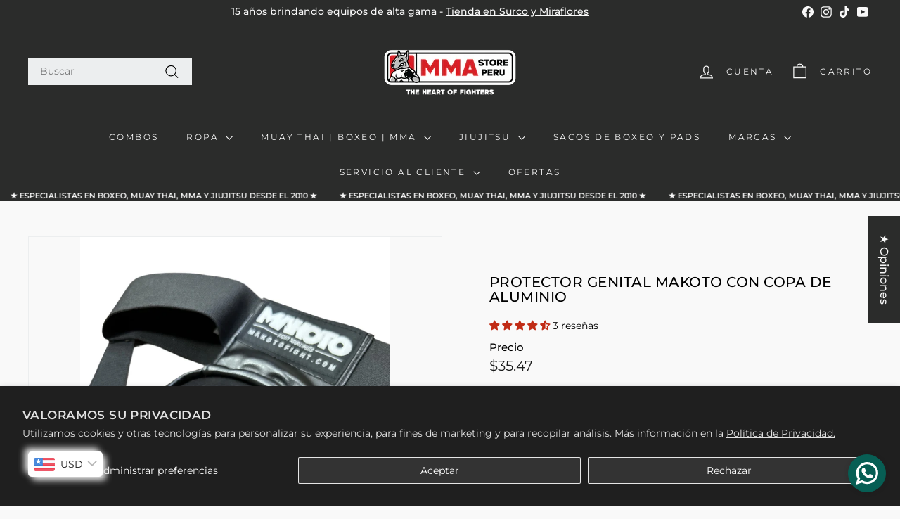

--- FILE ---
content_type: text/html; charset=utf-8
request_url: https://mmastore.pe/products/protector-genital-makoto-con-copa-de-aluminio
body_size: 80648
content:
<!doctype html>
<html class="no-js" lang="es" dir="ltr">
  <head>
    <meta charset="utf-8">
    <meta http-equiv="X-UA-Compatible" content="IE=edge,chrome=1">
    <meta name="viewport" content="width=device-width,initial-scale=1">
    <meta name="theme-color" content="#111111">
    <link rel="canonical" href="https://mmastore.pe/products/protector-genital-makoto-con-copa-de-aluminio">
    <link rel="preconnect" href="https://fonts.shopifycdn.com" crossorigin>
    <link rel="dns-prefetch" href="https://ajax.googleapis.com">
    <link rel="dns-prefetch" href="https://maps.googleapis.com">
    <link rel="dns-prefetch" href="https://maps.gstatic.com"><link rel="shortcut icon" href="//mmastore.pe/cdn/shop/files/favicon-mma-nuevo_32x32.jpg?v=1761422028" type="image/png">
<title>Protector genital Makoto con copa de aluminio &ndash; MMA Store Peru</title>
<meta name="description" content="Ideal para deportes de contacto como Boxeo, Muay Thai, Artes Marciales Mixtas(MMA). Bordes cómodos para mantener estable la copa y evitar movimientos bruscos. Ajuste seguro y cómodo. Fabricado con Poliuretano">
<meta property="og:site_name" content="MMA Store Peru">
<meta property="og:url" content="https://mmastore.pe/products/protector-genital-makoto-con-copa-de-aluminio">
<meta property="og:title" content="Protector genital Makoto con copa de aluminio">
<meta property="og:type" content="product">
<meta property="og:description" content="Ideal para deportes de contacto como Boxeo, Muay Thai, Artes Marciales Mixtas(MMA). Bordes cómodos para mantener estable la copa y evitar movimientos bruscos. Ajuste seguro y cómodo. Fabricado con Poliuretano"><meta property="og:image" content="http://mmastore.pe/cdn/shop/products/protector_genital_makoto_aluminio_3.jpg?v=1732220314">
  <meta property="og:image:secure_url" content="https://mmastore.pe/cdn/shop/products/protector_genital_makoto_aluminio_3.jpg?v=1732220314">
  <meta property="og:image:width" content="3024">
  <meta property="og:image:height" content="4032"><meta name="twitter:site" content="@">
<meta name="twitter:card" content="summary_large_image">
<meta name="twitter:title" content="Protector genital Makoto con copa de aluminio">
<meta name="twitter:description" content="Ideal para deportes de contacto como Boxeo, Muay Thai, Artes Marciales Mixtas(MMA). Bordes cómodos para mantener estable la copa y evitar movimientos bruscos. Ajuste seguro y cómodo. Fabricado con Poliuretano">

<style data-shopify>@font-face {
  font-family: Montserrat;
  font-weight: 500;
  font-style: normal;
  font-display: swap;
  src: url("//mmastore.pe/cdn/fonts/montserrat/montserrat_n5.07ef3781d9c78c8b93c98419da7ad4fbeebb6635.woff2") format("woff2"),
       url("//mmastore.pe/cdn/fonts/montserrat/montserrat_n5.adf9b4bd8b0e4f55a0b203cdd84512667e0d5e4d.woff") format("woff");
}

  @font-face {
  font-family: Montserrat;
  font-weight: 400;
  font-style: normal;
  font-display: swap;
  src: url("//mmastore.pe/cdn/fonts/montserrat/montserrat_n4.81949fa0ac9fd2021e16436151e8eaa539321637.woff2") format("woff2"),
       url("//mmastore.pe/cdn/fonts/montserrat/montserrat_n4.a6c632ca7b62da89c3594789ba828388aac693fe.woff") format("woff");
}


  @font-face {
  font-family: Montserrat;
  font-weight: 600;
  font-style: normal;
  font-display: swap;
  src: url("//mmastore.pe/cdn/fonts/montserrat/montserrat_n6.1326b3e84230700ef15b3a29fb520639977513e0.woff2") format("woff2"),
       url("//mmastore.pe/cdn/fonts/montserrat/montserrat_n6.652f051080eb14192330daceed8cd53dfdc5ead9.woff") format("woff");
}

  @font-face {
  font-family: Montserrat;
  font-weight: 400;
  font-style: italic;
  font-display: swap;
  src: url("//mmastore.pe/cdn/fonts/montserrat/montserrat_i4.5a4ea298b4789e064f62a29aafc18d41f09ae59b.woff2") format("woff2"),
       url("//mmastore.pe/cdn/fonts/montserrat/montserrat_i4.072b5869c5e0ed5b9d2021e4c2af132e16681ad2.woff") format("woff");
}

  @font-face {
  font-family: Montserrat;
  font-weight: 600;
  font-style: italic;
  font-display: swap;
  src: url("//mmastore.pe/cdn/fonts/montserrat/montserrat_i6.e90155dd2f004112a61c0322d66d1f59dadfa84b.woff2") format("woff2"),
       url("//mmastore.pe/cdn/fonts/montserrat/montserrat_i6.41470518d8e9d7f1bcdd29a447c2397e5393943f.woff") format("woff");
}

</style><link href="//mmastore.pe/cdn/shop/t/41/assets/components.css?v=179802108132196007191728626920" rel="stylesheet" type="text/css" media="all" />

<style data-shopify>:root {
    --colorBody: #f9f9f9;
    --colorBodyAlpha05: rgba(249, 249, 249, 0.05);
    --colorBodyDim: #ececec;

    --colorBorder: #eceeef;

    --colorBtnPrimary: #111111;
    --colorBtnPrimaryLight: #2b2b2b;
    --colorBtnPrimaryDim: #040404;
    --colorBtnPrimaryText: #f9f9f9;

    --colorCartDot: #c12b15;
    --colorCartDotText: #fff;

    --colorFooter: #2b2c2b;
    --colorFooterBorder: #f9f9f9;
    --colorFooterText: #f9f9f9;

    --colorLink: #000000;

    --colorModalBg: rgba(15, 15, 15, 0.6);

    --colorNav: #2b2c2b;
    --colorNavSearch: #eceeef;
    --colorNavText: #f9f9f9;

    --colorPrice: #1c1d1d;

    --colorSaleTag: #c12b15;
    --colorSaleTagText: #f9f9f9;

    --colorScheme1Text: #f9f9f9;
    --colorScheme1Bg: #c12b15;
    --colorScheme2Text: #000000;
    --colorScheme2Bg: #f9f9f9;
    --colorScheme3Text: #f9f9f9;
    --colorScheme3Bg: #2b2c2b;

    --colorTextBody: #000000;
    --colorTextBodyAlpha005: rgba(0, 0, 0, 0.05);
    --colorTextBodyAlpha008: rgba(0, 0, 0, 0.08);
    --colorTextSavings: #c12b15;

    --colorToolbar: #2b2c2b;
    --colorToolbarText: #f9f9f9;

    --urlIcoSelect: url(//mmastore.pe/cdn/shop/t/41/assets/ico-select.svg);
    --urlSwirlSvg: url(//mmastore.pe/cdn/shop/t/41/assets/swirl.svg);

    --header-padding-bottom: 0;

    --pageTopPadding: 35px;
    --pageNarrow: 780px;
    --pageWidthPadding: 40px;
    --gridGutter: 22px;
    --indexSectionPadding: 60px;
    --sectionHeaderBottom: 40px;
    --collapsibleIconWidth: 12px;

    --sizeChartMargin: 30px 0;
    --sizeChartIconMargin: 5px;

    --newsletterReminderPadding: 20px 30px 20px 25px;

    --textFrameMargin: 10px;

    /*Shop Pay Installments*/
    --color-body-text: #000000;
    --color-body: #f9f9f9;
    --color-bg: #f9f9f9;

    --typeHeaderPrimary: Montserrat;
    --typeHeaderFallback: sans-serif;
    --typeHeaderSize: 23px;
    --typeHeaderWeight: 500;
    --typeHeaderLineHeight: 1.1;
    --typeHeaderSpacing: 0.025em;

    --typeBasePrimary:Montserrat;
    --typeBaseFallback:sans-serif;
    --typeBaseSize: 14px;
    --typeBaseWeight: 400;
    --typeBaseSpacing: 0.0em;
    --typeBaseLineHeight: 1.5;

    --colorSmallImageBg: #f9f9f9;
    --colorSmallImageBgDark: #f1f1f1;
    --colorLargeImageBg: #0f0f0f;
    --colorLargeImageBgLight: #303030;

    --icon-strokeWidth: 3px;
    --icon-strokeLinejoin: miter;

    
      --buttonRadius: 3px;
      --btnPadding: 11px 25px;
    

    
      --roundness: 0;
    

    
      --gridThickness: 0;
    

    --productTileMargin: 10%;
    --collectionTileMargin: 15%;

    --swatchSize: 40px;
  }

  @media screen and (max-width: 768px) {
    :root {
      --pageTopPadding: 15px;
      --pageNarrow: 330px;
      --pageWidthPadding: 17px;
      --gridGutter: 16px;
      --indexSectionPadding: 40px;
      --sectionHeaderBottom: 25px;
      --collapsibleIconWidth: 10px;
      --textFrameMargin: 7px;
      --typeBaseSize: 12px;

      
        --roundness: 0;
        --btnPadding: 9px 17px;
      
    }
  }</style><link href="//mmastore.pe/cdn/shop/t/41/assets/overrides.css?v=61671070734277095511728626945" rel="stylesheet" type="text/css" media="all" />
<style data-shopify>:root {
        --productGridPadding: 12px;
      }</style><script async crossorigin fetchpriority="high" src="/cdn/shopifycloud/importmap-polyfill/es-modules-shim.2.4.0.js"></script>
<script>
      document.documentElement.className = document.documentElement.className.replace('no-js', 'js');

      window.theme = window.theme || {};

      theme.settings = {
        themeName: 'Expanse',
        themeVersion: "5.2.5" // x-release-please-version
      };
    </script><script type="importmap">
{
  "imports": {
    "@archetype-themes/scripts/config": "//mmastore.pe/cdn/shop/t/41/assets/config.js?v=46854268358620717621728626920",
    "@archetype-themes/scripts/helpers/a11y": "//mmastore.pe/cdn/shop/t/41/assets/a11y.js?v=146705825431690116351728626902",
    "@archetype-themes/scripts/helpers/ajax-renderer": "//mmastore.pe/cdn/shop/t/41/assets/ajax-renderer.js?v=7517952383981163841728626903",
    "@archetype-themes/scripts/helpers/cart": "//mmastore.pe/cdn/shop/t/41/assets/cart.js?v=83797180930675604941728626913",
    "@archetype-themes/scripts/helpers/currency": "//mmastore.pe/cdn/shop/t/41/assets/currency.js?v=30528371845530833611728626921",
    "@archetype-themes/scripts/helpers/library-loader": "//mmastore.pe/cdn/shop/t/41/assets/library-loader.js?v=156273567395030534951728626938",
    "@archetype-themes/scripts/helpers/section": "//mmastore.pe/cdn/shop/t/41/assets/section.js?v=132577235708517326151728626971",
    "@archetype-themes/scripts/helpers/utils": "//mmastore.pe/cdn/shop/t/41/assets/utils.js?v=125538862470536898921728626993",
    "@archetype-themes/scripts/helpers/vimeo": "//mmastore.pe/cdn/shop/t/41/assets/vimeo.js?v=24358449204266797831728626997",
    "@archetype-themes/scripts/helpers/youtube": "//mmastore.pe/cdn/shop/t/41/assets/youtube.js?v=65638137014896701821728627000",
    "@archetype-themes/scripts/modules/base-media": "//mmastore.pe/cdn/shop/t/41/assets/base-media.js?v=158686823065200144011728626907",
    "@archetype-themes/scripts/modules/cart-drawer": "//mmastore.pe/cdn/shop/t/41/assets/cart-drawer.js?v=160665800527820250051728626912",
    "@archetype-themes/scripts/modules/cart-form": "//mmastore.pe/cdn/shop/t/41/assets/cart-form.js?v=91196255046664301111728626913",
    "@archetype-themes/scripts/modules/collection-sidebar": "//mmastore.pe/cdn/shop/t/41/assets/collection-sidebar.js?v=32046460992339877421728626919",
    "@archetype-themes/scripts/modules/disclosure": "//mmastore.pe/cdn/shop/t/41/assets/disclosure.js?v=182459945533096787091728626923",
    "@archetype-themes/scripts/modules/drawers": "//mmastore.pe/cdn/shop/t/41/assets/drawers.js?v=107619225559659722991728626924",
    "@archetype-themes/scripts/modules/header-nav": "//mmastore.pe/cdn/shop/t/41/assets/header-nav.js?v=61102331513955961811728626930",
    "@archetype-themes/scripts/modules/modal": "//mmastore.pe/cdn/shop/t/41/assets/modal.js?v=103049627967414201881728626942",
    "@archetype-themes/scripts/modules/photoswipe": "//mmastore.pe/cdn/shop/t/41/assets/photoswipe.js?v=61950094564222720771728626951",
    "@archetype-themes/scripts/modules/product-media": "//mmastore.pe/cdn/shop/t/41/assets/product-media.js?v=114769602821602274331728626956",
    "@archetype-themes/scripts/modules/product-recommendations": "//mmastore.pe/cdn/shop/t/41/assets/product-recommendations.js?v=129269900080061478331728626956",
    "@archetype-themes/scripts/modules/slideshow": "//mmastore.pe/cdn/shop/t/41/assets/slideshow.js?v=156838720240918166541728626974",
    "@archetype-themes/scripts/modules/swatches": "//mmastore.pe/cdn/shop/t/41/assets/swatches.js?v=115748111205220542111728626977",
    "@archetype-themes/scripts/modules/video-modal": "//mmastore.pe/cdn/shop/t/41/assets/video-modal.js?v=124352799055401291551728626995",
    "@archetype-themes/scripts/modules/video-section": "//mmastore.pe/cdn/shop/t/41/assets/video-section.js?v=145713833504631471951728626996",
    "@archetype-themes/scripts/vendors/flickity": "//mmastore.pe/cdn/shop/t/41/assets/flickity.js?v=64834745540944186391728626927",
    "@archetype-themes/scripts/vendors/flickity-fade": "//mmastore.pe/cdn/shop/t/41/assets/flickity-fade.js?v=183919691856929975431728626926",
    "@archetype-themes/scripts/vendors/in-view": "//mmastore.pe/cdn/shop/t/41/assets/in-view.js?v=114407302255486814571728626933",
    "@archetype-themes/scripts/vendors/photoswipe-ui-default.min": "//mmastore.pe/cdn/shop/t/41/assets/photoswipe-ui-default.min.js?v=38398438522819608121728626950",
    "@archetype-themes/scripts/vendors/photoswipe.min": "//mmastore.pe/cdn/shop/t/41/assets/photoswipe.min.js?v=14839465386805463181728626951",
    "@archetype-themes/utils/pubsub": "//mmastore.pe/cdn/shop/t/41/assets/pubsub.js?v=133006050037748302171728626957",
    "@archetype-themes/utils/script-loader": "//mmastore.pe/cdn/shop/t/41/assets/script-loader.js?v=25126702851678854941728626961",
    "components/announcement-bar": "//mmastore.pe/cdn/shop/t/41/assets/announcement-bar.js?v=130357584752841676451728626905",
    "components/block-buy-buttons": "//mmastore.pe/cdn/shop/t/41/assets/block-buy-buttons.js?v=11796062151789649231728626908",
    "components/block-price": "//mmastore.pe/cdn/shop/t/41/assets/block-price.js?v=163350562479400801831728626910",
    "components/block-variant-picker": "//mmastore.pe/cdn/shop/t/41/assets/block-variant-picker.js?v=1977561798542972771728626911",
    "components/collapsible": "//mmastore.pe/cdn/shop/t/41/assets/collapsible.js?v=155419906067739637921728626918",
    "components/gift-card-recipient-form": "//mmastore.pe/cdn/shop/t/41/assets/gift-card-recipient-form.js?v=64755253772159527141728626927",
    "components/header-mobile-nav": "//mmastore.pe/cdn/shop/t/41/assets/header-mobile-nav.js?v=34501982044316274591728626929",
    "components/item-grid": "//mmastore.pe/cdn/shop/t/41/assets/item-grid.js?v=152639846473000520891728626936",
    "components/newsletter-reminder": "//mmastore.pe/cdn/shop/t/41/assets/newsletter-reminder.js?v=90617379688067204021728626943",
    "components/parallax-image": "//mmastore.pe/cdn/shop/t/41/assets/parallax-image.js?v=52940338558575531261728626947",
    "components/predictive-search": "//mmastore.pe/cdn/shop/t/41/assets/predictive-search.js?v=125633826981499254571728626953",
    "components/price-range": "//mmastore.pe/cdn/shop/t/41/assets/price-range.js?v=123052969041133689781728626954",
    "components/product-images": "//mmastore.pe/cdn/shop/t/41/assets/product-images.js?v=88344245524099105901728626955",
    "components/product-inventory": "//mmastore.pe/cdn/shop/t/41/assets/product-inventory.js?v=143866564290173401391728626955",
    "components/quantity-selector": "//mmastore.pe/cdn/shop/t/41/assets/quantity-selector.js?v=19884633747308054381728626957",
    "components/quick-add": "//mmastore.pe/cdn/shop/t/41/assets/quick-add.js?v=153468363738513771401728626958",
    "components/quick-shop": "//mmastore.pe/cdn/shop/t/41/assets/quick-shop.js?v=97897957291450767481728626959",
    "components/rte": "//mmastore.pe/cdn/shop/t/41/assets/rte.js?v=181885037864920336431728626961",
    "components/section-advanced-accordion": "//mmastore.pe/cdn/shop/t/41/assets/section-advanced-accordion.js?v=160203125380940052601728626962",
    "components/section-age-verification-popup": "//mmastore.pe/cdn/shop/t/41/assets/section-age-verification-popup.js?v=70734405310605133951728626962",
    "components/section-background-image-text": "//mmastore.pe/cdn/shop/t/41/assets/section-background-image-text.js?v=17382720343615129641728626963",
    "components/section-collection-header": "//mmastore.pe/cdn/shop/t/41/assets/section-collection-header.js?v=40131443076822210851728626963",
    "components/section-countdown": "//mmastore.pe/cdn/shop/t/41/assets/section-countdown.js?v=109956453145979029921728626964",
    "components/section-footer": "//mmastore.pe/cdn/shop/t/41/assets/section-footer.js?v=164218822520813513031728626964",
    "components/section-header": "//mmastore.pe/cdn/shop/t/41/assets/section-header.js?v=18369522156731752591728626965",
    "components/section-hotspots": "//mmastore.pe/cdn/shop/t/41/assets/section-hotspots.js?v=176317069189202021961728626965",
    "components/section-image-compare": "//mmastore.pe/cdn/shop/t/41/assets/section-image-compare.js?v=172731276419655354281728626966",
    "components/section-main-addresses": "//mmastore.pe/cdn/shop/t/41/assets/section-main-addresses.js?v=38269558316828166111728626966",
    "components/section-main-cart": "//mmastore.pe/cdn/shop/t/41/assets/section-main-cart.js?v=112925653898238753791728626967",
    "components/section-main-login": "//mmastore.pe/cdn/shop/t/41/assets/section-main-login.js?v=141583384861984065451728626967",
    "components/section-map": "//mmastore.pe/cdn/shop/t/41/assets/section-map.js?v=8045789484266781521728626968",
    "components/section-more-products-vendor": "//mmastore.pe/cdn/shop/t/41/assets/section-more-products-vendor.js?v=109256806162307803791728626968",
    "components/section-newsletter-popup": "//mmastore.pe/cdn/shop/t/41/assets/section-newsletter-popup.js?v=63124875165464732401728626969",
    "components/section-password-header": "//mmastore.pe/cdn/shop/t/41/assets/section-password-header.js?v=113265428254908848341728626969",
    "components/section-recently-viewed": "//mmastore.pe/cdn/shop/t/41/assets/section-recently-viewed.js?v=71380856058705518961728626970",
    "components/section-testimonials": "//mmastore.pe/cdn/shop/t/41/assets/section-testimonials.js?v=99252732340278527291728626970",
    "components/section-toolbar": "//mmastore.pe/cdn/shop/t/41/assets/section-toolbar.js?v=138777767681444653671728626971",
    "components/store-availability": "//mmastore.pe/cdn/shop/t/41/assets/store-availability.js?v=63703472421863417921728626976",
    "components/tool-tip": "//mmastore.pe/cdn/shop/t/41/assets/tool-tip.js?v=90403548259094193031728626991",
    "components/tool-tip-trigger": "//mmastore.pe/cdn/shop/t/41/assets/tool-tip-trigger.js?v=140183424560662924111728626991",
    "components/variant-sku": "//mmastore.pe/cdn/shop/t/41/assets/variant-sku.js?v=177336021623114299181728626994",
    "components/video-media": "//mmastore.pe/cdn/shop/t/41/assets/video-media.js?v=73971623221435132531728626995",
    "js-cookie": "//mmastore.pe/cdn/shop/t/41/assets/js.cookie.mjs?v=38015963105781969301728626936",
    "nouislider": "//mmastore.pe/cdn/shop/t/41/assets/nouislider.js?v=100438778919154896961728626944"
  }
}
</script>
<script>
  if (!(HTMLScriptElement.supports && HTMLScriptElement.supports('importmap'))) {
    const el = document.createElement('script')
    el.async = true
    el.src = "//mmastore.pe/cdn/shop/t/41/assets/es-module-shims.min.js?v=3197203922110785981728626925"
    document.head.appendChild(el)
  }
</script>

<script type="module" src="//mmastore.pe/cdn/shop/t/41/assets/is-land.min.js?v=92343381495565747271728626935"></script>



<script type="module">
  try {
    const importMap = document.querySelector('script[type="importmap"]')
    const importMapJson = JSON.parse(importMap.textContent)
    const importMapModules = Object.values(importMapJson.imports)
    for (let i = 0; i < importMapModules.length; i++) {
      const link = document.createElement('link')
      link.rel = 'modulepreload'
      link.href = importMapModules[i]
      document.head.appendChild(link)
    }
  } catch (e) {
    console.error(e)
  }
</script>
<script>window.performance && window.performance.mark && window.performance.mark('shopify.content_for_header.start');</script><meta name="google-site-verification" content="xPsYkp_NPWZgB3y_aTtiNVR9MVXHGI1UJcr2EWnA-Tw">
<meta name="google-site-verification" content="0XOQTELpN60ZgqFogZO7we0XeE92lc5ifEGJCqyVTZw">
<meta id="shopify-digital-wallet" name="shopify-digital-wallet" content="/7544307812/digital_wallets/dialog">
<link rel="alternate" type="application/json+oembed" href="https://mmastore.pe/products/protector-genital-makoto-con-copa-de-aluminio.oembed">
<script async="async" src="/checkouts/internal/preloads.js?locale=es-PE"></script>
<script id="shopify-features" type="application/json">{"accessToken":"ebae47791620f6944484432810bfa1c8","betas":["rich-media-storefront-analytics"],"domain":"mmastore.pe","predictiveSearch":true,"shopId":7544307812,"locale":"es"}</script>
<script>var Shopify = Shopify || {};
Shopify.shop = "mmastore-peru.myshopify.com";
Shopify.locale = "es";
Shopify.currency = {"active":"PEN","rate":"1.0"};
Shopify.country = "PE";
Shopify.theme = {"name":"Updated copy of Expanse v4.2 - Tema Actual-AT","id":131400532051,"schema_name":"Expanse","schema_version":"5.2.5","theme_store_id":902,"role":"main"};
Shopify.theme.handle = "null";
Shopify.theme.style = {"id":null,"handle":null};
Shopify.cdnHost = "mmastore.pe/cdn";
Shopify.routes = Shopify.routes || {};
Shopify.routes.root = "/";</script>
<script type="module">!function(o){(o.Shopify=o.Shopify||{}).modules=!0}(window);</script>
<script>!function(o){function n(){var o=[];function n(){o.push(Array.prototype.slice.apply(arguments))}return n.q=o,n}var t=o.Shopify=o.Shopify||{};t.loadFeatures=n(),t.autoloadFeatures=n()}(window);</script>
<script id="shop-js-analytics" type="application/json">{"pageType":"product"}</script>
<script defer="defer" async type="module" src="//mmastore.pe/cdn/shopifycloud/shop-js/modules/v2/client.init-shop-cart-sync_2Gr3Q33f.es.esm.js"></script>
<script defer="defer" async type="module" src="//mmastore.pe/cdn/shopifycloud/shop-js/modules/v2/chunk.common_noJfOIa7.esm.js"></script>
<script defer="defer" async type="module" src="//mmastore.pe/cdn/shopifycloud/shop-js/modules/v2/chunk.modal_Deo2FJQo.esm.js"></script>
<script type="module">
  await import("//mmastore.pe/cdn/shopifycloud/shop-js/modules/v2/client.init-shop-cart-sync_2Gr3Q33f.es.esm.js");
await import("//mmastore.pe/cdn/shopifycloud/shop-js/modules/v2/chunk.common_noJfOIa7.esm.js");
await import("//mmastore.pe/cdn/shopifycloud/shop-js/modules/v2/chunk.modal_Deo2FJQo.esm.js");

  window.Shopify.SignInWithShop?.initShopCartSync?.({"fedCMEnabled":true,"windoidEnabled":true});

</script>
<script>(function() {
  var isLoaded = false;
  function asyncLoad() {
    if (isLoaded) return;
    isLoaded = true;
    var urls = ["https:\/\/app.kiwisizing.com\/web\/js\/dist\/kiwiSizing\/plugin\/SizingPlugin.prod.js?v=330\u0026shop=mmastore-peru.myshopify.com","https:\/\/whatschat.shopiapps.in\/script\/sp-whatsapp-app-tabs.js?version=1.0\u0026shop=mmastore-peru.myshopify.com"];
    for (var i = 0; i < urls.length; i++) {
      var s = document.createElement('script');
      s.type = 'text/javascript';
      s.async = true;
      s.src = urls[i];
      var x = document.getElementsByTagName('script')[0];
      x.parentNode.insertBefore(s, x);
    }
  };
  if(window.attachEvent) {
    window.attachEvent('onload', asyncLoad);
  } else {
    window.addEventListener('load', asyncLoad, false);
  }
})();</script>
<script id="__st">var __st={"a":7544307812,"offset":-18000,"reqid":"7d94f10e-1b92-4406-af28-647e8aa3f156-1769244848","pageurl":"mmastore.pe\/products\/protector-genital-makoto-con-copa-de-aluminio","u":"a5be7cd7b621","p":"product","rtyp":"product","rid":6735909912659};</script>
<script>window.ShopifyPaypalV4VisibilityTracking = true;</script>
<script id="captcha-bootstrap">!function(){'use strict';const t='contact',e='account',n='new_comment',o=[[t,t],['blogs',n],['comments',n],[t,'customer']],c=[[e,'customer_login'],[e,'guest_login'],[e,'recover_customer_password'],[e,'create_customer']],r=t=>t.map((([t,e])=>`form[action*='/${t}']:not([data-nocaptcha='true']) input[name='form_type'][value='${e}']`)).join(','),a=t=>()=>t?[...document.querySelectorAll(t)].map((t=>t.form)):[];function s(){const t=[...o],e=r(t);return a(e)}const i='password',u='form_key',d=['recaptcha-v3-token','g-recaptcha-response','h-captcha-response',i],f=()=>{try{return window.sessionStorage}catch{return}},m='__shopify_v',_=t=>t.elements[u];function p(t,e,n=!1){try{const o=window.sessionStorage,c=JSON.parse(o.getItem(e)),{data:r}=function(t){const{data:e,action:n}=t;return t[m]||n?{data:e,action:n}:{data:t,action:n}}(c);for(const[e,n]of Object.entries(r))t.elements[e]&&(t.elements[e].value=n);n&&o.removeItem(e)}catch(o){console.error('form repopulation failed',{error:o})}}const l='form_type',E='cptcha';function T(t){t.dataset[E]=!0}const w=window,h=w.document,L='Shopify',v='ce_forms',y='captcha';let A=!1;((t,e)=>{const n=(g='f06e6c50-85a8-45c8-87d0-21a2b65856fe',I='https://cdn.shopify.com/shopifycloud/storefront-forms-hcaptcha/ce_storefront_forms_captcha_hcaptcha.v1.5.2.iife.js',D={infoText:'Protegido por hCaptcha',privacyText:'Privacidad',termsText:'Términos'},(t,e,n)=>{const o=w[L][v],c=o.bindForm;if(c)return c(t,g,e,D).then(n);var r;o.q.push([[t,g,e,D],n]),r=I,A||(h.body.append(Object.assign(h.createElement('script'),{id:'captcha-provider',async:!0,src:r})),A=!0)});var g,I,D;w[L]=w[L]||{},w[L][v]=w[L][v]||{},w[L][v].q=[],w[L][y]=w[L][y]||{},w[L][y].protect=function(t,e){n(t,void 0,e),T(t)},Object.freeze(w[L][y]),function(t,e,n,w,h,L){const[v,y,A,g]=function(t,e,n){const i=e?o:[],u=t?c:[],d=[...i,...u],f=r(d),m=r(i),_=r(d.filter((([t,e])=>n.includes(e))));return[a(f),a(m),a(_),s()]}(w,h,L),I=t=>{const e=t.target;return e instanceof HTMLFormElement?e:e&&e.form},D=t=>v().includes(t);t.addEventListener('submit',(t=>{const e=I(t);if(!e)return;const n=D(e)&&!e.dataset.hcaptchaBound&&!e.dataset.recaptchaBound,o=_(e),c=g().includes(e)&&(!o||!o.value);(n||c)&&t.preventDefault(),c&&!n&&(function(t){try{if(!f())return;!function(t){const e=f();if(!e)return;const n=_(t);if(!n)return;const o=n.value;o&&e.removeItem(o)}(t);const e=Array.from(Array(32),(()=>Math.random().toString(36)[2])).join('');!function(t,e){_(t)||t.append(Object.assign(document.createElement('input'),{type:'hidden',name:u})),t.elements[u].value=e}(t,e),function(t,e){const n=f();if(!n)return;const o=[...t.querySelectorAll(`input[type='${i}']`)].map((({name:t})=>t)),c=[...d,...o],r={};for(const[a,s]of new FormData(t).entries())c.includes(a)||(r[a]=s);n.setItem(e,JSON.stringify({[m]:1,action:t.action,data:r}))}(t,e)}catch(e){console.error('failed to persist form',e)}}(e),e.submit())}));const S=(t,e)=>{t&&!t.dataset[E]&&(n(t,e.some((e=>e===t))),T(t))};for(const o of['focusin','change'])t.addEventListener(o,(t=>{const e=I(t);D(e)&&S(e,y())}));const B=e.get('form_key'),M=e.get(l),P=B&&M;t.addEventListener('DOMContentLoaded',(()=>{const t=y();if(P)for(const e of t)e.elements[l].value===M&&p(e,B);[...new Set([...A(),...v().filter((t=>'true'===t.dataset.shopifyCaptcha))])].forEach((e=>S(e,t)))}))}(h,new URLSearchParams(w.location.search),n,t,e,['guest_login'])})(!0,!0)}();</script>
<script integrity="sha256-4kQ18oKyAcykRKYeNunJcIwy7WH5gtpwJnB7kiuLZ1E=" data-source-attribution="shopify.loadfeatures" defer="defer" src="//mmastore.pe/cdn/shopifycloud/storefront/assets/storefront/load_feature-a0a9edcb.js" crossorigin="anonymous"></script>
<script data-source-attribution="shopify.dynamic_checkout.dynamic.init">var Shopify=Shopify||{};Shopify.PaymentButton=Shopify.PaymentButton||{isStorefrontPortableWallets:!0,init:function(){window.Shopify.PaymentButton.init=function(){};var t=document.createElement("script");t.src="https://mmastore.pe/cdn/shopifycloud/portable-wallets/latest/portable-wallets.es.js",t.type="module",document.head.appendChild(t)}};
</script>
<script data-source-attribution="shopify.dynamic_checkout.buyer_consent">
  function portableWalletsHideBuyerConsent(e){var t=document.getElementById("shopify-buyer-consent"),n=document.getElementById("shopify-subscription-policy-button");t&&n&&(t.classList.add("hidden"),t.setAttribute("aria-hidden","true"),n.removeEventListener("click",e))}function portableWalletsShowBuyerConsent(e){var t=document.getElementById("shopify-buyer-consent"),n=document.getElementById("shopify-subscription-policy-button");t&&n&&(t.classList.remove("hidden"),t.removeAttribute("aria-hidden"),n.addEventListener("click",e))}window.Shopify?.PaymentButton&&(window.Shopify.PaymentButton.hideBuyerConsent=portableWalletsHideBuyerConsent,window.Shopify.PaymentButton.showBuyerConsent=portableWalletsShowBuyerConsent);
</script>
<script>
  function portableWalletsCleanup(e){e&&e.src&&console.error("Failed to load portable wallets script "+e.src);var t=document.querySelectorAll("shopify-accelerated-checkout .shopify-payment-button__skeleton, shopify-accelerated-checkout-cart .wallet-cart-button__skeleton"),e=document.getElementById("shopify-buyer-consent");for(let e=0;e<t.length;e++)t[e].remove();e&&e.remove()}function portableWalletsNotLoadedAsModule(e){e instanceof ErrorEvent&&"string"==typeof e.message&&e.message.includes("import.meta")&&"string"==typeof e.filename&&e.filename.includes("portable-wallets")&&(window.removeEventListener("error",portableWalletsNotLoadedAsModule),window.Shopify.PaymentButton.failedToLoad=e,"loading"===document.readyState?document.addEventListener("DOMContentLoaded",window.Shopify.PaymentButton.init):window.Shopify.PaymentButton.init())}window.addEventListener("error",portableWalletsNotLoadedAsModule);
</script>

<script type="module" src="https://mmastore.pe/cdn/shopifycloud/portable-wallets/latest/portable-wallets.es.js" onError="portableWalletsCleanup(this)" crossorigin="anonymous"></script>
<script nomodule>
  document.addEventListener("DOMContentLoaded", portableWalletsCleanup);
</script>

<script id='scb4127' type='text/javascript' async='' src='https://mmastore.pe/cdn/shopifycloud/privacy-banner/storefront-banner.js'></script><link id="shopify-accelerated-checkout-styles" rel="stylesheet" media="screen" href="https://mmastore.pe/cdn/shopifycloud/portable-wallets/latest/accelerated-checkout-backwards-compat.css" crossorigin="anonymous">
<style id="shopify-accelerated-checkout-cart">
        #shopify-buyer-consent {
  margin-top: 1em;
  display: inline-block;
  width: 100%;
}

#shopify-buyer-consent.hidden {
  display: none;
}

#shopify-subscription-policy-button {
  background: none;
  border: none;
  padding: 0;
  text-decoration: underline;
  font-size: inherit;
  cursor: pointer;
}

#shopify-subscription-policy-button::before {
  box-shadow: none;
}

      </style>

<script>window.performance && window.performance.mark && window.performance.mark('shopify.content_for_header.end');</script>

    <script src="//mmastore.pe/cdn/shop/t/41/assets/theme.js?v=113616480651186619411728626990" defer="defer"></script>
  <!-- BEGIN app block: shopify://apps/bucks/blocks/app-embed/4f0a9b06-9da4-4a49-b378-2de9d23a3af3 -->
<script>
  window.bucksCC = window.bucksCC || {};
  window.bucksCC.metaConfig = {};
  window.bucksCC.reConvert = function() {};
  "function" != typeof Object.assign && (Object.assign = function(n) {
    if (null == n) 
      throw new TypeError("Cannot convert undefined or null to object");
    



    for (var r = Object(n), t = 1; t < arguments.length; t++) {
      var e = arguments[t];
      if (null != e) 
        for (var o in e) 
          e.hasOwnProperty(o) && (r[o] = e[o])
    }
    return r
  });

const bucks_validateJson = json => {
    let checkedJson;
    try {
        checkedJson = JSON.parse(json);
    } catch (error) { }
    return checkedJson;
};

  const bucks_encodedData = "[base64]";

  const bucks_myshopifyDomain = "mmastore.pe";

  const decodedURI = atob(bucks_encodedData);
  const bucks_decodedString = decodeURIComponent(decodedURI);


  const bucks_parsedData = bucks_validateJson(bucks_decodedString) || {};
  Object.assign(window.bucksCC.metaConfig, {

    ... bucks_parsedData,
    money_format: "S\/. {{amount}}",
    money_with_currency_format: "S\/. {{amount}} PEN",
    userCurrency: "PEN"

  });
  window.bucksCC.reConvert = function() {};
  window.bucksCC.themeAppExtension = true;
  window.bucksCC.metaConfig.multiCurrencies = [];
  window.bucksCC.localization = {};
  
  

  window.bucksCC.localization.availableCountries = ["AR","BO","BR","CA","CL","CO","CR","EC","ES","US","GT","HN","MX","PA","PY","PE","DO","UY"];
  window.bucksCC.localization.availableLanguages = ["es"];

  
  window.bucksCC.metaConfig.multiCurrencies = "PEN".split(',') || '';
  window.bucksCC.metaConfig.cartCurrency = "PEN" || '';

  if ((((window || {}).bucksCC || {}).metaConfig || {}).instantLoader) {
    self.fetch || (self.fetch = function(e, n) {
      return n = n || {},
      new Promise(function(t, s) {
        var r = new XMLHttpRequest,
          o = [],
          u = [],
          i = {},
          a = function() {
            return {
              ok: 2 == (r.status / 100 | 0),
              statusText: r.statusText,
              status: r.status,
              url: r.responseURL,
              text: function() {
                return Promise.resolve(r.responseText)
              },
              json: function() {
                return Promise.resolve(JSON.parse(r.responseText))
              },
              blob: function() {
                return Promise.resolve(new Blob([r.response]))
              },
              clone: a,
              headers: {
                keys: function() {
                  return o
                },
                entries: function() {
                  return u
                },
                get: function(e) {
                  return i[e.toLowerCase()]
                },
                has: function(e) {
                  return e.toLowerCase() in i
                }
              }
            }
          };
        for (var c in r.open(n.method || "get", e, !0), r.onload = function() {
          r.getAllResponseHeaders().replace(/^(.*?):[^S\n]*([sS]*?)$/gm, function(e, n, t) {
            o.push(n = n.toLowerCase()),
            u.push([n, t]),
            i[n] = i[n]
              ? i[n] + "," + t
              : t
          }),
          t(a())
        },
        r.onerror = s,
        r.withCredentials = "include" == n.credentials,
        n.headers) 
          r.setRequestHeader(c, n.headers[c]);
        r.send(n.body || null)
      })
    });
    !function() {
      function t(t) {
        const e = document.createElement("style");
        e.innerText = t,
        document.head.appendChild(e)
      }
      function e(t) {
        const e = document.createElement("script");
        e.type = "text/javascript",
        e.text = t,
        document.head.appendChild(e),
        console.log("%cBUCKSCC: Instant Loader Activated ⚡️", "background: #1c64f6; color: #fff; font-size: 12px; font-weight:bold; padding: 5px 10px; border-radius: 3px")
      }
      let n = sessionStorage.getItem("bucksccHash");
      (
        n = n
          ? JSON.parse(n)
          : null
      )
        ? e(n)
        : fetch(`https://${bucks_myshopifyDomain}/apps/buckscc/sdk.min.js`, {mode: "no-cors"}).then(function(t) {
          return t.text()
        }).then(function(t) {
          if ((t || "").length > 100) {
            const o = JSON.stringify(t);
            sessionStorage.setItem("bucksccHash", o),
            n = t,
            e(t)
          }
        })
    }();
  }

  const themeAppExLoadEvent = new Event("BUCKSCC_THEME-APP-EXTENSION_LOADED", { bubbles: true, cancelable: false });

  // Dispatch the custom event on the window
  window.dispatchEvent(themeAppExLoadEvent);

</script><!-- END app block --><!-- BEGIN app block: shopify://apps/judge-me-reviews/blocks/judgeme_core/61ccd3b1-a9f2-4160-9fe9-4fec8413e5d8 --><!-- Start of Judge.me Core -->






<link rel="dns-prefetch" href="https://cdnwidget.judge.me">
<link rel="dns-prefetch" href="https://cdn.judge.me">
<link rel="dns-prefetch" href="https://cdn1.judge.me">
<link rel="dns-prefetch" href="https://api.judge.me">

<script data-cfasync='false' class='jdgm-settings-script'>window.jdgmSettings={"pagination":5,"disable_web_reviews":true,"badge_no_review_text":"Sin reseñas","badge_n_reviews_text":"{{ n }} reseña/reseñas","badge_star_color":"#C12B15","hide_badge_preview_if_no_reviews":true,"badge_hide_text":false,"enforce_center_preview_badge":false,"widget_title":"Reseñas de Clientes","widget_open_form_text":"Escribir una reseña","widget_close_form_text":"Cancelar reseña","widget_refresh_page_text":"Actualizar página","widget_summary_text":"Basado en {{ number_of_reviews }} reseña/reseñas","widget_no_review_text":"Sé el primero en escribir una reseña","widget_name_field_text":"Nombre","widget_verified_name_field_text":"Nombre verificado ","widget_name_placeholder_text":"Nombre","widget_required_field_error_text":"Este campo es obligatorio.","widget_email_field_text":"Dirección de correo electrónico","widget_verified_email_field_text":"Correo electrónico verificado ","widget_email_placeholder_text":"Tu dirección de correo electrónico","widget_email_field_error_text":"Por favor, ingresa una dirección de correo electrónico válida.","widget_rating_field_text":"Calificación","widget_review_title_field_text":"Título de la Reseña","widget_review_title_placeholder_text":"Da un título a tu reseña","widget_review_body_field_text":"Contenido de la reseña","widget_review_body_placeholder_text":"Empieza a escribir aquí...","widget_pictures_field_text":"Añade tus fotos y/o videos aquí y tu cupón estará activo","widget_submit_review_text":"Enviar Reseña","widget_submit_verified_review_text":"Enviar Reseña Verificada","widget_submit_success_msg_with_auto_publish":"¡Gracias! Por favor, actualiza la página en unos momentos para ver tu reseña. Puedes eliminar o editar tu reseña iniciando sesión en \u003ca href='https://judge.me/login' target='_blank' rel='nofollow noopener'\u003eJudge.me\u003c/a\u003e","widget_submit_success_msg_no_auto_publish":"¡Gracias! Tu reseña se publicará tan pronto como sea aprobada por el administrador de la tienda. Puedes eliminar o editar tu reseña iniciando sesión en \u003ca href='https://judge.me/login' target='_blank' rel='nofollow noopener'\u003eJudge.me\u003c/a\u003e","widget_show_default_reviews_out_of_total_text":"Mostrando {{ n_reviews_shown }} de {{ n_reviews }} reseñas.","widget_show_all_link_text":"Mostrar todas","widget_show_less_link_text":"Mostrar menos","widget_author_said_text":"{{ reviewer_name }} dijo:","widget_days_text":"hace {{ n }} día/días","widget_weeks_text":"hace {{ n }} semana/semanas","widget_months_text":"hace {{ n }} mes/meses","widget_years_text":"hace {{ n }} año/años","widget_yesterday_text":"Ayer","widget_today_text":"Hoy","widget_replied_text":"\u003e\u003e {{ shop_name }} respondió:","widget_read_more_text":"Leer más","widget_reviewer_name_as_initial":"last_initial","widget_rating_filter_color":"","widget_rating_filter_see_all_text":"Ver todas las reseñas","widget_sorting_most_recent_text":"Más Recientes","widget_sorting_highest_rating_text":"Mayor Calificación","widget_sorting_lowest_rating_text":"Menor Calificación","widget_sorting_with_pictures_text":"Solo Imágenes","widget_sorting_most_helpful_text":"Más Útiles","widget_open_question_form_text":"Hacer una pregunta","widget_reviews_subtab_text":"Reseñas","widget_questions_subtab_text":"Preguntas","widget_question_label_text":"Pregunta","widget_answer_label_text":"Respuesta","widget_question_placeholder_text":"Escribe tu pregunta aquí","widget_submit_question_text":"Enviar Pregunta","widget_question_submit_success_text":"¡Gracias por tu pregunta! Te notificaremos una vez que sea respondida.","widget_star_color":"#C12B15","verified_badge_text":"Verificado","verified_badge_bg_color":"","verified_badge_text_color":"","verified_badge_placement":"left-of-reviewer-name","widget_review_max_height":"","widget_hide_border":false,"widget_social_share":false,"widget_thumb":false,"widget_review_location_show":true,"widget_location_format":"country_iso_code","all_reviews_include_out_of_store_products":true,"all_reviews_out_of_store_text":"(fuera de la tienda)","all_reviews_pagination":100,"all_reviews_product_name_prefix_text":"sobre","enable_review_pictures":true,"enable_question_anwser":true,"widget_theme":"","review_date_format":"dd/mm/yyyy","default_sort_method":"most-recent","widget_product_reviews_subtab_text":"Reseñas de Productos","widget_shop_reviews_subtab_text":"Reseñas de la Tienda","widget_other_products_reviews_text":"Reseñas para otros productos","widget_store_reviews_subtab_text":"Reseñas de la tienda","widget_no_store_reviews_text":"Esta tienda no ha recibido ninguna reseña todavía","widget_web_restriction_product_reviews_text":"Este producto no ha recibido ninguna reseña todavía","widget_no_items_text":"No se encontraron elementos","widget_show_more_text":"Mostrar más","widget_write_a_store_review_text":"Deje una reseña de la tienda","widget_other_languages_heading":"Reseñas en Otros Idiomas","widget_translate_review_text":"Traducir reseña a {{ language }}","widget_translating_review_text":"Traduciendo...","widget_show_original_translation_text":"Mostrar original ({{ language }})","widget_translate_review_failed_text":"No se pudo traducir la reseña.","widget_translate_review_retry_text":"Reintentar","widget_translate_review_try_again_later_text":"Intentar más tarde","show_product_url_for_grouped_product":false,"widget_sorting_pictures_first_text":"Imágenes Primero","show_pictures_on_all_rev_page_mobile":false,"show_pictures_on_all_rev_page_desktop":false,"floating_tab_hide_mobile_install_preference":false,"floating_tab_button_name":"★  Opiniones","floating_tab_title":"Opiniones Reales, Clientes Reales","floating_tab_button_color":"#F9F9F9","floating_tab_button_background_color":"#2B2C2B","floating_tab_url":"/pages/comentarios-de-nuestros-clientes","floating_tab_url_enabled":true,"floating_tab_tab_style":"text","all_reviews_text_badge_text":"Los clientes nos califican {{ shop.metafields.judgeme.all_reviews_rating | round: 1 }}/5 basado en {{ shop.metafields.judgeme.all_reviews_count }} reseñas.","all_reviews_text_badge_text_branded_style":"{{ shop.metafields.judgeme.all_reviews_rating | round: 1 }} de 5 estrellas basado en {{ shop.metafields.judgeme.all_reviews_count }} reseñas","is_all_reviews_text_badge_a_link":false,"show_stars_for_all_reviews_text_badge":false,"all_reviews_text_badge_url":"","all_reviews_text_style":"branded","all_reviews_text_color_style":"judgeme_brand_color","all_reviews_text_color":"#108474","all_reviews_text_show_jm_brand":true,"featured_carousel_show_header":true,"featured_carousel_title":"Opiniones Reales, Clientes Reales","testimonials_carousel_title":"Los clientes nos dicen","videos_carousel_title":"Historias de clientes reales","cards_carousel_title":"Los clientes nos dicen","featured_carousel_count_text":"de {{ n }} reseñas","featured_carousel_add_link_to_all_reviews_page":false,"featured_carousel_url":"","featured_carousel_show_images":true,"featured_carousel_autoslide_interval":5,"featured_carousel_arrows_on_the_sides":false,"featured_carousel_height":310,"featured_carousel_width":80,"featured_carousel_image_size":0,"featured_carousel_image_height":250,"featured_carousel_arrow_color":"#eeeeee","verified_count_badge_style":"branded","verified_count_badge_orientation":"horizontal","verified_count_badge_color_style":"custom","verified_count_badge_color":"#2B2C2B","is_verified_count_badge_a_link":false,"verified_count_badge_url":"","verified_count_badge_show_jm_brand":true,"widget_rating_preset_default":5,"widget_first_sub_tab":"product-reviews","widget_show_histogram":true,"widget_histogram_use_custom_color":false,"widget_pagination_use_custom_color":false,"widget_star_use_custom_color":true,"widget_verified_badge_use_custom_color":false,"widget_write_review_use_custom_color":false,"picture_reminder_submit_button":"Upload Pictures","enable_review_videos":true,"mute_video_by_default":false,"widget_sorting_videos_first_text":"Videos Primero","widget_review_pending_text":"Pendiente","featured_carousel_items_for_large_screen":5,"social_share_options_order":"Facebook,Twitter","remove_microdata_snippet":true,"disable_json_ld":false,"enable_json_ld_products":false,"preview_badge_show_question_text":false,"preview_badge_no_question_text":"Sin preguntas","preview_badge_n_question_text":"{{ number_of_questions }} pregunta/preguntas","qa_badge_show_icon":false,"qa_badge_position":"same-row","remove_judgeme_branding":false,"widget_add_search_bar":false,"widget_search_bar_placeholder":"Buscar","widget_sorting_verified_only_text":"Solo verificadas","featured_carousel_theme":"vertical","featured_carousel_show_rating":true,"featured_carousel_show_title":true,"featured_carousel_show_body":true,"featured_carousel_show_date":false,"featured_carousel_show_reviewer":true,"featured_carousel_show_product":false,"featured_carousel_header_background_color":"#000000","featured_carousel_header_text_color":"#ffffff","featured_carousel_name_product_separator":"reviewed","featured_carousel_full_star_background":"#108474","featured_carousel_empty_star_background":"#dadada","featured_carousel_vertical_theme_background":"#f9fafb","featured_carousel_verified_badge_enable":false,"featured_carousel_verified_badge_color":"#108474","featured_carousel_border_style":"round","featured_carousel_review_line_length_limit":3,"featured_carousel_more_reviews_button_text":"Leer más reseñas","featured_carousel_view_product_button_text":"Ver producto","all_reviews_page_load_reviews_on":"scroll","all_reviews_page_load_more_text":"Cargar Más Reseñas","disable_fb_tab_reviews":false,"enable_ajax_cdn_cache":false,"widget_public_name_text":".","default_reviewer_name":"John Smith","default_reviewer_name_has_non_latin":true,"widget_reviewer_anonymous":"Anónimo","medals_widget_title":"Medallas de garantía Judge.me","medals_widget_background_color":"#f9fafb","medals_widget_position":"footer_all_pages","medals_widget_border_color":"#f9fafb","medals_widget_verified_text_position":"left","medals_widget_use_monochromatic_version":false,"medals_widget_elements_color":"#108474","show_reviewer_avatar":true,"widget_invalid_yt_video_url_error_text":"No es una URL de video de YouTube","widget_max_length_field_error_text":"Por favor, ingresa no más de {0} caracteres.","widget_show_country_flag":false,"widget_show_collected_via_shop_app":true,"widget_verified_by_shop_badge_style":"light","widget_verified_by_shop_text":"Verificado por la Tienda","widget_show_photo_gallery":true,"widget_load_with_code_splitting":true,"widget_ugc_install_preference":false,"widget_ugc_title":"@mmastoreperu","widget_ugc_subtitle":"Etiquétanos para que tu foto aparezca en nuestra web","widget_ugc_arrows_color":"#ffffff","widget_ugc_primary_button_text":"Comprar Ahora","widget_ugc_primary_button_background_color":"#108474","widget_ugc_primary_button_text_color":"#ffffff","widget_ugc_primary_button_border_width":"0","widget_ugc_primary_button_border_style":"none","widget_ugc_primary_button_border_color":"#108474","widget_ugc_primary_button_border_radius":"25","widget_ugc_secondary_button_text":"Cargar más","widget_ugc_secondary_button_background_color":"#ffffff","widget_ugc_secondary_button_text_color":"#108474","widget_ugc_secondary_button_border_width":"2","widget_ugc_secondary_button_border_style":"solid","widget_ugc_secondary_button_border_color":"#108474","widget_ugc_secondary_button_border_radius":"25","widget_ugc_reviews_button_text":"Ver Reviews","widget_ugc_reviews_button_background_color":"#ffffff","widget_ugc_reviews_button_text_color":"#108474","widget_ugc_reviews_button_border_width":"2","widget_ugc_reviews_button_border_style":"solid","widget_ugc_reviews_button_border_color":"#108474","widget_ugc_reviews_button_border_radius":"25","widget_ugc_reviews_button_link_to":"judgeme-reviews-page","widget_ugc_show_post_date":true,"widget_ugc_max_width":"1000","widget_rating_metafield_value_type":true,"widget_primary_color":"#2B2C2B","widget_enable_secondary_color":false,"widget_secondary_color":"#edf5f5","widget_summary_average_rating_text":"{{ average_rating }} de 5","widget_media_grid_title":"Fotos y videos de clientes","widget_media_grid_see_more_text":"Ver más","widget_round_style":false,"widget_show_product_medals":true,"widget_verified_by_judgeme_text":"Verificado por Judge.me","widget_show_store_medals":true,"widget_verified_by_judgeme_text_in_store_medals":"Verificado por Judge.me","widget_media_field_exceed_quantity_message":"Lo sentimos, solo podemos aceptar {{ max_media }} para una reseña.","widget_media_field_exceed_limit_message":"{{ file_name }} es demasiado grande, por favor selecciona un {{ media_type }} menor a {{ size_limit }}MB.","widget_review_submitted_text":"¡Reseña Enviada!","widget_question_submitted_text":"¡Pregunta Enviada!","widget_close_form_text_question":"Cancelar","widget_write_your_answer_here_text":"Escribe tu respuesta aquí","widget_enabled_branded_link":true,"widget_show_collected_by_judgeme":true,"widget_reviewer_name_color":"","widget_write_review_text_color":"","widget_write_review_bg_color":"","widget_collected_by_judgeme_text":"recopilado por Judge.me","widget_pagination_type":"standard","widget_load_more_text":"Cargar Más","widget_load_more_color":"#108474","widget_full_review_text":"Reseña Completa","widget_read_more_reviews_text":"Leer Más Reseñas","widget_read_questions_text":"Leer Preguntas","widget_questions_and_answers_text":"Preguntas y Respuestas","widget_verified_by_text":"Verificado por","widget_verified_text":"Verificado","widget_number_of_reviews_text":"{{ number_of_reviews }} reseñas","widget_back_button_text":"Atrás","widget_next_button_text":"Siguiente","widget_custom_forms_filter_button":"Filtros","custom_forms_style":"vertical","widget_show_review_information":false,"how_reviews_are_collected":"¿Cómo se recopilan las reseñas?","widget_show_review_keywords":false,"widget_gdpr_statement":"Cómo usamos tus datos: Solo te contactaremos sobre la reseña que dejaste, y solo si es necesario. Al enviar tu reseña, aceptas los \u003ca href='https://judge.me/terms' target='_blank' rel='nofollow noopener'\u003etérminos\u003c/a\u003e, \u003ca href='https://judge.me/privacy' target='_blank' rel='nofollow noopener'\u003eprivacidad\u003c/a\u003e y \u003ca href='https://judge.me/content-policy' target='_blank' rel='nofollow noopener'\u003epolíticas de contenido\u003c/a\u003e de Judge.me.","widget_multilingual_sorting_enabled":false,"widget_translate_review_content_enabled":false,"widget_translate_review_content_method":"manual","popup_widget_review_selection":"automatically_with_pictures","popup_widget_round_border_style":true,"popup_widget_show_title":true,"popup_widget_show_body":true,"popup_widget_show_reviewer":false,"popup_widget_show_product":true,"popup_widget_show_pictures":true,"popup_widget_use_review_picture":true,"popup_widget_show_on_home_page":true,"popup_widget_show_on_product_page":true,"popup_widget_show_on_collection_page":true,"popup_widget_show_on_cart_page":true,"popup_widget_position":"bottom_left","popup_widget_first_review_delay":5,"popup_widget_duration":5,"popup_widget_interval":5,"popup_widget_review_count":5,"popup_widget_hide_on_mobile":true,"review_snippet_widget_round_border_style":true,"review_snippet_widget_card_color":"#FFFFFF","review_snippet_widget_slider_arrows_background_color":"#FFFFFF","review_snippet_widget_slider_arrows_color":"#000000","review_snippet_widget_star_color":"#108474","show_product_variant":false,"all_reviews_product_variant_label_text":"Variante: ","widget_show_verified_branding":false,"widget_ai_summary_title":"Los clientes dicen","widget_ai_summary_disclaimer":"Resumen de reseñas impulsado por IA basado en reseñas recientes de clientes","widget_show_ai_summary":false,"widget_show_ai_summary_bg":false,"widget_show_review_title_input":true,"redirect_reviewers_invited_via_email":"review_widget","request_store_review_after_product_review":false,"request_review_other_products_in_order":false,"review_form_color_scheme":"default","review_form_corner_style":"square","review_form_star_color":{},"review_form_text_color":"#333333","review_form_background_color":"#ffffff","review_form_field_background_color":"#fafafa","review_form_button_color":{},"review_form_button_text_color":"#ffffff","review_form_modal_overlay_color":"#000000","review_content_screen_title_text":"¿Cómo calificarías este producto?","review_content_introduction_text":"Nos encantaría que compartieras un poco sobre tu experiencia.","store_review_form_title_text":"¿Cómo calificarías esta tienda?","store_review_form_introduction_text":"Nos encantaría que compartieras un poco sobre tu experiencia.","show_review_guidance_text":true,"one_star_review_guidance_text":"Pobre","five_star_review_guidance_text":"Excelente","customer_information_screen_title_text":"Sobre ti","customer_information_introduction_text":"Por favor, cuéntanos más sobre ti.","custom_questions_screen_title_text":"Tu experiencia en más detalle","custom_questions_introduction_text":"Aquí hay algunas preguntas para ayudarnos a entender más sobre tu experiencia.","review_submitted_screen_title_text":"¡Gracias por tu reseña!","review_submitted_screen_thank_you_text":"La estamos procesando y aparecerá en la tienda pronto.","review_submitted_screen_email_verification_text":"Por favor, confirma tu correo electrónico haciendo clic en el enlace que acabamos de enviarte. Esto nos ayuda a mantener las reseñas auténticas.","review_submitted_request_store_review_text":"¿Te gustaría compartir tu experiencia de compra con nosotros?","review_submitted_review_other_products_text":"¿Te gustaría reseñar estos productos?","store_review_screen_title_text":"¿Te gustaría compartir tu experiencia de compra con nosotros?","store_review_introduction_text":"Valoramos tu opinión y la utilizamos para mejorar. Por favor, comparte cualquier pensamiento o sugerencia que tengas.","reviewer_media_screen_title_picture_text":"Compartir una foto","reviewer_media_introduction_picture_text":"Sube una foto para apoyar tu reseña.","reviewer_media_screen_title_video_text":"Compartir un video","reviewer_media_introduction_video_text":"Sube un video para apoyar tu reseña.","reviewer_media_screen_title_picture_or_video_text":"Compartir una foto o video","reviewer_media_introduction_picture_or_video_text":"Sube una foto o video para apoyar tu reseña.","reviewer_media_youtube_url_text":"Pega tu URL de Youtube aquí","advanced_settings_next_step_button_text":"Siguiente","advanced_settings_close_review_button_text":"Cerrar","modal_write_review_flow":false,"write_review_flow_required_text":"Obligatorio","write_review_flow_privacy_message_text":"Respetamos tu privacidad.","write_review_flow_anonymous_text":"Reseña como anónimo","write_review_flow_visibility_text":"No será visible para otros clientes.","write_review_flow_multiple_selection_help_text":"Selecciona tantos como quieras","write_review_flow_single_selection_help_text":"Selecciona una opción","write_review_flow_required_field_error_text":"Este campo es obligatorio","write_review_flow_invalid_email_error_text":"Por favor ingresa una dirección de correo válida","write_review_flow_max_length_error_text":"Máx. {{ max_length }} caracteres.","write_review_flow_media_upload_text":"\u003cb\u003eHaz clic para subir\u003c/b\u003e o arrastrar y soltar","write_review_flow_gdpr_statement":"Solo te contactaremos sobre tu reseña si es necesario. Al enviar tu reseña, aceptas nuestros \u003ca href='https://judge.me/terms' target='_blank' rel='nofollow noopener'\u003etérminos y condiciones\u003c/a\u003e y \u003ca href='https://judge.me/privacy' target='_blank' rel='nofollow noopener'\u003epolítica de privacidad\u003c/a\u003e.","rating_only_reviews_enabled":false,"show_negative_reviews_help_screen":false,"new_review_flow_help_screen_rating_threshold":3,"negative_review_resolution_screen_title_text":"Cuéntanos más","negative_review_resolution_text":"Tu experiencia es importante para nosotros. Si hubo problemas con tu compra, estamos aquí para ayudar. No dudes en contactarnos, nos encantaría la oportunidad de arreglar las cosas.","negative_review_resolution_button_text":"Contáctanos","negative_review_resolution_proceed_with_review_text":"Deja una reseña","negative_review_resolution_subject":"Problema con la compra de {{ shop_name }}.{{ order_name }}","preview_badge_collection_page_install_status":false,"widget_review_custom_css":"","preview_badge_custom_css":"","preview_badge_stars_count":"5-stars","featured_carousel_custom_css":"","floating_tab_custom_css":"","all_reviews_widget_custom_css":"","medals_widget_custom_css":"","verified_badge_custom_css":"","all_reviews_text_custom_css":"","transparency_badges_collected_via_store_invite":false,"transparency_badges_from_another_provider":false,"transparency_badges_collected_from_store_visitor":false,"transparency_badges_collected_by_verified_review_provider":false,"transparency_badges_earned_reward":false,"transparency_badges_collected_via_store_invite_text":"Reseña recopilada a través de una invitación al negocio","transparency_badges_from_another_provider_text":"Reseña recopilada de otro proveedor","transparency_badges_collected_from_store_visitor_text":"Reseña recopilada de un visitante del negocio","transparency_badges_written_in_google_text":"Reseña escrita en Google","transparency_badges_written_in_etsy_text":"Reseña escrita en Etsy","transparency_badges_written_in_shop_app_text":"Reseña escrita en Shop App","transparency_badges_earned_reward_text":"Reseña ganó una recompensa para una futura compra","product_review_widget_per_page":10,"widget_store_review_label_text":"Reseña de la tienda","checkout_comment_extension_title_on_product_page":"Customer Comments","checkout_comment_extension_num_latest_comment_show":5,"checkout_comment_extension_format":"name_and_timestamp","checkout_comment_customer_name":"last_initial","checkout_comment_comment_notification":true,"preview_badge_collection_page_install_preference":true,"preview_badge_home_page_install_preference":true,"preview_badge_product_page_install_preference":true,"review_widget_install_preference":"","review_carousel_install_preference":true,"floating_reviews_tab_install_preference":"right","verified_reviews_count_badge_install_preference":false,"all_reviews_text_install_preference":false,"review_widget_best_location":true,"judgeme_medals_install_preference":true,"review_widget_revamp_enabled":false,"review_widget_qna_enabled":false,"review_widget_header_theme":"minimal","review_widget_widget_title_enabled":true,"review_widget_header_text_size":"medium","review_widget_header_text_weight":"regular","review_widget_average_rating_style":"compact","review_widget_bar_chart_enabled":true,"review_widget_bar_chart_type":"numbers","review_widget_bar_chart_style":"standard","review_widget_expanded_media_gallery_enabled":false,"review_widget_reviews_section_theme":"standard","review_widget_image_style":"thumbnails","review_widget_review_image_ratio":"square","review_widget_stars_size":"medium","review_widget_verified_badge":"standard_text","review_widget_review_title_text_size":"medium","review_widget_review_text_size":"medium","review_widget_review_text_length":"medium","review_widget_number_of_columns_desktop":3,"review_widget_carousel_transition_speed":5,"review_widget_custom_questions_answers_display":"always","review_widget_button_text_color":"#FFFFFF","review_widget_text_color":"#000000","review_widget_lighter_text_color":"#7B7B7B","review_widget_corner_styling":"soft","review_widget_review_word_singular":"reseña","review_widget_review_word_plural":"reseñas","review_widget_voting_label":"¿Útil?","review_widget_shop_reply_label":"Respuesta de {{ shop_name }}:","review_widget_filters_title":"Filtros","qna_widget_question_word_singular":"Pregunta","qna_widget_question_word_plural":"Preguntas","qna_widget_answer_reply_label":"Respuesta de {{ answerer_name }}:","qna_content_screen_title_text":"Preguntar sobre este producto","qna_widget_question_required_field_error_text":"Por favor, ingrese su pregunta.","qna_widget_flow_gdpr_statement":"Solo te contactaremos sobre tu pregunta si es necesario. Al enviar tu pregunta, aceptas nuestros \u003ca href='https://judge.me/terms' target='_blank' rel='nofollow noopener'\u003etérminos y condiciones\u003c/a\u003e y \u003ca href='https://judge.me/privacy' target='_blank' rel='nofollow noopener'\u003epolítica de privacidad\u003c/a\u003e.","qna_widget_question_submitted_text":"¡Gracias por tu pregunta!","qna_widget_close_form_text_question":"Cerrar","qna_widget_question_submit_success_text":"Te informaremos por correo electrónico cuando te respondamos tu pregunta.","all_reviews_widget_v2025_enabled":false,"all_reviews_widget_v2025_header_theme":"default","all_reviews_widget_v2025_widget_title_enabled":true,"all_reviews_widget_v2025_header_text_size":"medium","all_reviews_widget_v2025_header_text_weight":"regular","all_reviews_widget_v2025_average_rating_style":"compact","all_reviews_widget_v2025_bar_chart_enabled":true,"all_reviews_widget_v2025_bar_chart_type":"numbers","all_reviews_widget_v2025_bar_chart_style":"standard","all_reviews_widget_v2025_expanded_media_gallery_enabled":false,"all_reviews_widget_v2025_show_store_medals":true,"all_reviews_widget_v2025_show_photo_gallery":true,"all_reviews_widget_v2025_show_review_keywords":false,"all_reviews_widget_v2025_show_ai_summary":false,"all_reviews_widget_v2025_show_ai_summary_bg":false,"all_reviews_widget_v2025_add_search_bar":false,"all_reviews_widget_v2025_default_sort_method":"most-recent","all_reviews_widget_v2025_reviews_per_page":10,"all_reviews_widget_v2025_reviews_section_theme":"default","all_reviews_widget_v2025_image_style":"thumbnails","all_reviews_widget_v2025_review_image_ratio":"square","all_reviews_widget_v2025_stars_size":"medium","all_reviews_widget_v2025_verified_badge":"bold_badge","all_reviews_widget_v2025_review_title_text_size":"medium","all_reviews_widget_v2025_review_text_size":"medium","all_reviews_widget_v2025_review_text_length":"medium","all_reviews_widget_v2025_number_of_columns_desktop":3,"all_reviews_widget_v2025_carousel_transition_speed":5,"all_reviews_widget_v2025_custom_questions_answers_display":"always","all_reviews_widget_v2025_show_product_variant":false,"all_reviews_widget_v2025_show_reviewer_avatar":true,"all_reviews_widget_v2025_reviewer_name_as_initial":"","all_reviews_widget_v2025_review_location_show":false,"all_reviews_widget_v2025_location_format":"","all_reviews_widget_v2025_show_country_flag":false,"all_reviews_widget_v2025_verified_by_shop_badge_style":"light","all_reviews_widget_v2025_social_share":false,"all_reviews_widget_v2025_social_share_options_order":"Facebook,Twitter,LinkedIn,Pinterest","all_reviews_widget_v2025_pagination_type":"standard","all_reviews_widget_v2025_button_text_color":"#FFFFFF","all_reviews_widget_v2025_text_color":"#000000","all_reviews_widget_v2025_lighter_text_color":"#7B7B7B","all_reviews_widget_v2025_corner_styling":"soft","all_reviews_widget_v2025_title":"Reseñas de clientes","all_reviews_widget_v2025_ai_summary_title":"Los clientes dicen sobre esta tienda","all_reviews_widget_v2025_no_review_text":"Sé el primero en escribir una reseña","platform":"shopify","branding_url":"https://app.judge.me/reviews/stores/mmastore.pe","branding_text":"Desarrollado por Judge.me","locale":"en","reply_name":"MMA Store Peru","widget_version":"3.0","footer":true,"autopublish":true,"review_dates":true,"enable_custom_form":false,"shop_use_review_site":true,"shop_locale":"es","enable_multi_locales_translations":true,"show_review_title_input":true,"review_verification_email_status":"always","can_be_branded":true,"reply_name_text":"MMA Store Peru"};</script> <style class='jdgm-settings-style'>﻿.jdgm-xx{left:0}:root{--jdgm-primary-color: #2B2C2B;--jdgm-secondary-color: rgba(43,44,43,0.1);--jdgm-star-color: #C12B15;--jdgm-write-review-text-color: white;--jdgm-write-review-bg-color: #2B2C2B;--jdgm-paginate-color: #2B2C2B;--jdgm-border-radius: 0;--jdgm-reviewer-name-color: #2B2C2B}.jdgm-histogram__bar-content{background-color:#2B2C2B}.jdgm-rev[data-verified-buyer=true] .jdgm-rev__icon.jdgm-rev__icon:after,.jdgm-rev__buyer-badge.jdgm-rev__buyer-badge{color:white;background-color:#2B2C2B}.jdgm-review-widget--small .jdgm-gallery.jdgm-gallery .jdgm-gallery__thumbnail-link:nth-child(8) .jdgm-gallery__thumbnail-wrapper.jdgm-gallery__thumbnail-wrapper:before{content:"Ver más"}@media only screen and (min-width: 768px){.jdgm-gallery.jdgm-gallery .jdgm-gallery__thumbnail-link:nth-child(8) .jdgm-gallery__thumbnail-wrapper.jdgm-gallery__thumbnail-wrapper:before{content:"Ver más"}}.jdgm-preview-badge .jdgm-star.jdgm-star{color:#C12B15}.jdgm-widget .jdgm-write-rev-link{display:none}.jdgm-widget .jdgm-rev-widg[data-number-of-reviews='0'] .jdgm-rev-widg__summary{display:none}.jdgm-prev-badge[data-average-rating='0.00']{display:none !important}.jdgm-author-fullname{display:none !important}.jdgm-author-all-initials{display:none !important}.jdgm-rev-widg__title{visibility:hidden}.jdgm-rev-widg__summary-text{visibility:hidden}.jdgm-prev-badge__text{visibility:hidden}.jdgm-rev__prod-link-prefix:before{content:'sobre'}.jdgm-rev__variant-label:before{content:'Variante: '}.jdgm-rev__out-of-store-text:before{content:'(fuera de la tienda)'}@media only screen and (min-width: 768px){.jdgm-rev__pics .jdgm-rev_all-rev-page-picture-separator,.jdgm-rev__pics .jdgm-rev__product-picture{display:none}}@media only screen and (max-width: 768px){.jdgm-rev__pics .jdgm-rev_all-rev-page-picture-separator,.jdgm-rev__pics .jdgm-rev__product-picture{display:none}}.jdgm-verified-count-badget[data-from-snippet="true"]{display:none !important}.jdgm-all-reviews-text[data-from-snippet="true"]{display:none !important}.jdgm-ugc-media-wrapper[data-from-snippet="true"]{display:none !important}.jdgm-revs-tab-btn,.jdgm-revs-tab-btn:not([disabled]):hover,.jdgm-revs-tab-btn:focus{background-color:#2B2C2B}.jdgm-revs-tab-btn,.jdgm-revs-tab-btn:not([disabled]):hover{color:#F9F9F9}.jdgm-rev__transparency-badge[data-badge-type="review_collected_via_store_invitation"]{display:none !important}.jdgm-rev__transparency-badge[data-badge-type="review_collected_from_another_provider"]{display:none !important}.jdgm-rev__transparency-badge[data-badge-type="review_collected_from_store_visitor"]{display:none !important}.jdgm-rev__transparency-badge[data-badge-type="review_written_in_etsy"]{display:none !important}.jdgm-rev__transparency-badge[data-badge-type="review_written_in_google_business"]{display:none !important}.jdgm-rev__transparency-badge[data-badge-type="review_written_in_shop_app"]{display:none !important}.jdgm-rev__transparency-badge[data-badge-type="review_earned_for_future_purchase"]{display:none !important}.jdgm-review-snippet-widget .jdgm-rev-snippet-widget__cards-container .jdgm-rev-snippet-card{border-radius:8px;background:#fff}.jdgm-review-snippet-widget .jdgm-rev-snippet-widget__cards-container .jdgm-rev-snippet-card__rev-rating .jdgm-star{color:#108474}.jdgm-review-snippet-widget .jdgm-rev-snippet-widget__prev-btn,.jdgm-review-snippet-widget .jdgm-rev-snippet-widget__next-btn{border-radius:50%;background:#fff}.jdgm-review-snippet-widget .jdgm-rev-snippet-widget__prev-btn>svg,.jdgm-review-snippet-widget .jdgm-rev-snippet-widget__next-btn>svg{fill:#000}.jdgm-full-rev-modal.rev-snippet-widget .jm-mfp-container .jm-mfp-content,.jdgm-full-rev-modal.rev-snippet-widget .jm-mfp-container .jdgm-full-rev__icon,.jdgm-full-rev-modal.rev-snippet-widget .jm-mfp-container .jdgm-full-rev__pic-img,.jdgm-full-rev-modal.rev-snippet-widget .jm-mfp-container .jdgm-full-rev__reply{border-radius:8px}.jdgm-full-rev-modal.rev-snippet-widget .jm-mfp-container .jdgm-full-rev[data-verified-buyer="true"] .jdgm-full-rev__icon::after{border-radius:8px}.jdgm-full-rev-modal.rev-snippet-widget .jm-mfp-container .jdgm-full-rev .jdgm-rev__buyer-badge{border-radius:calc( 8px / 2 )}.jdgm-full-rev-modal.rev-snippet-widget .jm-mfp-container .jdgm-full-rev .jdgm-full-rev__replier::before{content:'MMA Store Peru'}.jdgm-full-rev-modal.rev-snippet-widget .jm-mfp-container .jdgm-full-rev .jdgm-full-rev__product-button{border-radius:calc( 8px * 6 )}
</style> <style class='jdgm-settings-style'></style>

  
  
  
  <style class='jdgm-miracle-styles'>
  @-webkit-keyframes jdgm-spin{0%{-webkit-transform:rotate(0deg);-ms-transform:rotate(0deg);transform:rotate(0deg)}100%{-webkit-transform:rotate(359deg);-ms-transform:rotate(359deg);transform:rotate(359deg)}}@keyframes jdgm-spin{0%{-webkit-transform:rotate(0deg);-ms-transform:rotate(0deg);transform:rotate(0deg)}100%{-webkit-transform:rotate(359deg);-ms-transform:rotate(359deg);transform:rotate(359deg)}}@font-face{font-family:'JudgemeStar';src:url("[data-uri]") format("woff");font-weight:normal;font-style:normal}.jdgm-star{font-family:'JudgemeStar';display:inline !important;text-decoration:none !important;padding:0 4px 0 0 !important;margin:0 !important;font-weight:bold;opacity:1;-webkit-font-smoothing:antialiased;-moz-osx-font-smoothing:grayscale}.jdgm-star:hover{opacity:1}.jdgm-star:last-of-type{padding:0 !important}.jdgm-star.jdgm--on:before{content:"\e000"}.jdgm-star.jdgm--off:before{content:"\e001"}.jdgm-star.jdgm--half:before{content:"\e002"}.jdgm-widget *{margin:0;line-height:1.4;-webkit-box-sizing:border-box;-moz-box-sizing:border-box;box-sizing:border-box;-webkit-overflow-scrolling:touch}.jdgm-hidden{display:none !important;visibility:hidden !important}.jdgm-temp-hidden{display:none}.jdgm-spinner{width:40px;height:40px;margin:auto;border-radius:50%;border-top:2px solid #eee;border-right:2px solid #eee;border-bottom:2px solid #eee;border-left:2px solid #ccc;-webkit-animation:jdgm-spin 0.8s infinite linear;animation:jdgm-spin 0.8s infinite linear}.jdgm-prev-badge{display:block !important}

</style>


  
  
   


<script data-cfasync='false' class='jdgm-script'>
!function(e){window.jdgm=window.jdgm||{},jdgm.CDN_HOST="https://cdnwidget.judge.me/",jdgm.CDN_HOST_ALT="https://cdn2.judge.me/cdn/widget_frontend/",jdgm.API_HOST="https://api.judge.me/",jdgm.CDN_BASE_URL="https://cdn.shopify.com/extensions/019beb2a-7cf9-7238-9765-11a892117c03/judgeme-extensions-316/assets/",
jdgm.docReady=function(d){(e.attachEvent?"complete"===e.readyState:"loading"!==e.readyState)?
setTimeout(d,0):e.addEventListener("DOMContentLoaded",d)},jdgm.loadCSS=function(d,t,o,a){
!o&&jdgm.loadCSS.requestedUrls.indexOf(d)>=0||(jdgm.loadCSS.requestedUrls.push(d),
(a=e.createElement("link")).rel="stylesheet",a.class="jdgm-stylesheet",a.media="nope!",
a.href=d,a.onload=function(){this.media="all",t&&setTimeout(t)},e.body.appendChild(a))},
jdgm.loadCSS.requestedUrls=[],jdgm.loadJS=function(e,d){var t=new XMLHttpRequest;
t.onreadystatechange=function(){4===t.readyState&&(Function(t.response)(),d&&d(t.response))},
t.open("GET",e),t.onerror=function(){if(e.indexOf(jdgm.CDN_HOST)===0&&jdgm.CDN_HOST_ALT!==jdgm.CDN_HOST){var f=e.replace(jdgm.CDN_HOST,jdgm.CDN_HOST_ALT);jdgm.loadJS(f,d)}},t.send()},jdgm.docReady((function(){(window.jdgmLoadCSS||e.querySelectorAll(
".jdgm-widget, .jdgm-all-reviews-page").length>0)&&(jdgmSettings.widget_load_with_code_splitting?
parseFloat(jdgmSettings.widget_version)>=3?jdgm.loadCSS(jdgm.CDN_HOST+"widget_v3/base.css"):
jdgm.loadCSS(jdgm.CDN_HOST+"widget/base.css"):jdgm.loadCSS(jdgm.CDN_HOST+"shopify_v2.css"),
jdgm.loadJS(jdgm.CDN_HOST+"loa"+"der.js"))}))}(document);
</script>
<noscript><link rel="stylesheet" type="text/css" media="all" href="https://cdnwidget.judge.me/shopify_v2.css"></noscript>

<!-- BEGIN app snippet: theme_fix_tags --><script>
  (function() {
    var jdgmThemeFixes = {"124829630547":{"html":"","css":"","js":"window.addEventListener('jdgm.doneSetup', (event) =\u003e {\n setTimeout(() =\u003e {\n\/\/ Select the element with class .jdgm-medal-wrapper\nconst medalWrapper = document.querySelector(\".jdgm-medal-wrapper[title='Gold Authentic Shop. At least 95% of published reviews are verified reviews']\");\n\nif (medalWrapper) {\n  \/\/ Change the data-tier and data-value attributes\n  const medalElement = medalWrapper.querySelector(\".jdgm-medal\");\n  if (medalElement) {\n    medalElement.setAttribute(\"data-tier\", \"diamond\");\n    medalElement.setAttribute(\"data-value\", \"100.0\");\n  }\n\n  \/\/ Change the image source\n  setTimeout(() =\u003e {\n  const imageElement = medalWrapper.querySelector(\".jdgm-medal__image img\");\n  if (imageElement) {\n    imageElement.src = \"https:\/\/judgeme-public-images.imgix.net\/judgeme\/medals-v2\/auth\/diamond.svg?auto=format\";\n  }\n  }, 250);\n\n  \/\/ Change the text inside the .jdgm-medal__value element\n  const valueElement = medalWrapper.querySelector(\".jdgm-medal__value\");\n  if (valueElement) {\n    valueElement.innerText = \"100.0\";\n  }\n}\n }, 200);\n});"},"131400532051":{"html":"","css":".index-section:has(.jdgm-rev-widg) {\n\tpadding-top: 0 !important;\n\tmargin-top: 0 !important;\n}\n.jdgm-write-rev-link{\n  display: none !important\n}\n#shopify-section-template--16319122341971__1729293291ce59fba9 .index-section{\n  padding-top: 0px !important\n}\n.jdgm-prev-badge{\n  padding-bottom: 10px !important\n}","js":""}};
    if (!jdgmThemeFixes) return;
    var thisThemeFix = jdgmThemeFixes[Shopify.theme.id];
    if (!thisThemeFix) return;

    if (thisThemeFix.html) {
      document.addEventListener("DOMContentLoaded", function() {
        var htmlDiv = document.createElement('div');
        htmlDiv.classList.add('jdgm-theme-fix-html');
        htmlDiv.innerHTML = thisThemeFix.html;
        document.body.append(htmlDiv);
      });
    };

    if (thisThemeFix.css) {
      var styleTag = document.createElement('style');
      styleTag.classList.add('jdgm-theme-fix-style');
      styleTag.innerHTML = thisThemeFix.css;
      document.head.append(styleTag);
    };

    if (thisThemeFix.js) {
      var scriptTag = document.createElement('script');
      scriptTag.classList.add('jdgm-theme-fix-script');
      scriptTag.innerHTML = thisThemeFix.js;
      document.head.append(scriptTag);
    };
  })();
</script>
<!-- END app snippet -->
<!-- End of Judge.me Core -->



<!-- END app block --><!-- BEGIN app block: shopify://apps/frequently-bought/blocks/app-embed-block/b1a8cbea-c844-4842-9529-7c62dbab1b1f --><script>
    window.codeblackbelt = window.codeblackbelt || {};
    window.codeblackbelt.shop = window.codeblackbelt.shop || 'mmastore-peru.myshopify.com';
    
        window.codeblackbelt.productId = 6735909912659;</script><script src="//cdn.codeblackbelt.com/widgets/frequently-bought-together/main.min.js?version=2026012403-0500" async></script>
 <!-- END app block --><!-- BEGIN app block: shopify://apps/klaviyo-email-marketing-sms/blocks/klaviyo-onsite-embed/2632fe16-c075-4321-a88b-50b567f42507 -->












  <script async src="https://static.klaviyo.com/onsite/js/R27kxa/klaviyo.js?company_id=R27kxa"></script>
  <script>!function(){if(!window.klaviyo){window._klOnsite=window._klOnsite||[];try{window.klaviyo=new Proxy({},{get:function(n,i){return"push"===i?function(){var n;(n=window._klOnsite).push.apply(n,arguments)}:function(){for(var n=arguments.length,o=new Array(n),w=0;w<n;w++)o[w]=arguments[w];var t="function"==typeof o[o.length-1]?o.pop():void 0,e=new Promise((function(n){window._klOnsite.push([i].concat(o,[function(i){t&&t(i),n(i)}]))}));return e}}})}catch(n){window.klaviyo=window.klaviyo||[],window.klaviyo.push=function(){var n;(n=window._klOnsite).push.apply(n,arguments)}}}}();</script>

  
    <script id="viewed_product">
      if (item == null) {
        var _learnq = _learnq || [];

        var MetafieldReviews = null
        var MetafieldYotpoRating = null
        var MetafieldYotpoCount = null
        var MetafieldLooxRating = null
        var MetafieldLooxCount = null
        var okendoProduct = null
        var okendoProductReviewCount = null
        var okendoProductReviewAverageValue = null
        try {
          // The following fields are used for Customer Hub recently viewed in order to add reviews.
          // This information is not part of __kla_viewed. Instead, it is part of __kla_viewed_reviewed_items
          MetafieldReviews = {"rating":{"scale_min":"1.0","scale_max":"5.0","value":"4.67"},"rating_count":3};
          MetafieldYotpoRating = null
          MetafieldYotpoCount = null
          MetafieldLooxRating = null
          MetafieldLooxCount = null

          okendoProduct = null
          // If the okendo metafield is not legacy, it will error, which then requires the new json formatted data
          if (okendoProduct && 'error' in okendoProduct) {
            okendoProduct = null
          }
          okendoProductReviewCount = okendoProduct ? okendoProduct.reviewCount : null
          okendoProductReviewAverageValue = okendoProduct ? okendoProduct.reviewAverageValue : null
        } catch (error) {
          console.error('Error in Klaviyo onsite reviews tracking:', error);
        }

        var item = {
          Name: "Protector genital Makoto con copa de aluminio",
          ProductID: 6735909912659,
          Categories: ["crossell","Equipamiento","Makoto","Marcas - Las mejores marcas del mundo de Muay Thai, Boxeo, MMA y Jiujitsu","Protección Genital","Protección para Jiujitsu","Regalos hasta 200 soles"],
          ImageURL: "https://mmastore.pe/cdn/shop/products/protector_genital_makoto_aluminio_3_grande.jpg?v=1732220314",
          URL: "https://mmastore.pe/products/protector-genital-makoto-con-copa-de-aluminio",
          Brand: "Makoto",
          Price: "S\/. 119.00",
          Value: "119.00",
          CompareAtPrice: "S\/. 0.00"
        };
        _learnq.push(['track', 'Viewed Product', item]);
        _learnq.push(['trackViewedItem', {
          Title: item.Name,
          ItemId: item.ProductID,
          Categories: item.Categories,
          ImageUrl: item.ImageURL,
          Url: item.URL,
          Metadata: {
            Brand: item.Brand,
            Price: item.Price,
            Value: item.Value,
            CompareAtPrice: item.CompareAtPrice
          },
          metafields:{
            reviews: MetafieldReviews,
            yotpo:{
              rating: MetafieldYotpoRating,
              count: MetafieldYotpoCount,
            },
            loox:{
              rating: MetafieldLooxRating,
              count: MetafieldLooxCount,
            },
            okendo: {
              rating: okendoProductReviewAverageValue,
              count: okendoProductReviewCount,
            }
          }
        }]);
      }
    </script>
  




  <script>
    window.klaviyoReviewsProductDesignMode = false
  </script>







<!-- END app block --><!-- BEGIN app block: shopify://apps/multi-location-inv/blocks/app-embed/982328e1-99f7-4a7e-8266-6aed71bf0021 -->


  
    <script src="https://cdn.shopify.com/extensions/019be161-3f1a-74f4-8ee1-1259a3f10fbc/inventory-info-theme-exrtensions-181/assets/common.bundle.js"></script>
  

<style>
  .iia-icon svg{height:18px;width:18px}.iia-disabled-button{pointer-events:none}.iia-hidden {display: none;}
</style>
<script>
      window.inventoryInfo = window.inventoryInfo || {};
      window.inventoryInfo.shop = window.inventoryInfo.shop || {};
      window.inventoryInfo.shop.shopifyDomain = 'mmastore-peru.myshopify.com';
      window.inventoryInfo.shop.locale = 'es';
      window.inventoryInfo.pageType = 'product';
      
        window.inventoryInfo.settings = {"templateType":2,"hiddenLocation":{"75523194963":true,"75523555411":true},"locationBold":true,"onlineLocation":true,"onlineLocationLabel":"Compras Online","uiEnabled":true,"collectionFiltering":{"enabled":false},"description":"","onlineLocationHeader":"","threshold":true,"hideBorders":false,"clickablePhone":true,"metafield":{},"storeLocationHeader":"Tiendas - El stock puede variar el cualquier momento.","hideLocationDetails":true,"stockMessageRules":[{"msg":"{{location-name}} - {{threshold-message}}","qty":0,"threshold":"No Disponible","operator":"<=","thresholdColor":"#990000","titleMsg":"<span class='iiaLocation' style='font-weight: bold; color: #000000'>Seaside Market</span> - <span class='iiaStockThreshold' style=color:#990000;>No Disponible</span>"},{"msg":"{{location-name}} - {{threshold-message}}","qty":1,"threshold":"Disponible","operator":">=","thresholdColor":"#3f56ba","titleMsg":"<span class='iiaLocation' style='font-weight: bold; color: #000000'>City Centre Plaza</span> - <span class='iiaStockThreshold' style=color:#3f56ba;>Disponible</span>"}],"header":"Stock por Sucursal","calcNetInventory":true,"metafieldV2":{"inProgress":true,"enabled":true},"offlineLocations":{"75523194963":true},"batchProcessing":{"startTime":"Thu, 06 Nov 2025 21:06:34 GMT"}};
        
          window.inventoryInfo.locationSettings = {"details":[{"id":16624025700,"displayOrder":2,"name":"Tienda Surco (a solicitud)","note":"CC Alborada tda 227, cuadra 46 de Av Benavides","note_locales":{}},{"id":16623370340,"displayOrder":1,"name":"Tienda Surco","isPrimary":false,"note":"CC Alborada tda 227, cuadra 46 de Av Benavides","note_locales":{}},{"id":11579555940,"displayOrder":4,"name":"Tienda Miraflores (a solicitud)","note":"Calle Alcanfores 199 Tda 104","note_locales":{}},{"id":63518933075,"displayOrder":5},{"id":75879874643,"displayOrder":3,"name":"Tienda Miraflores","note":"Calle Alcanfores 199 Tda 104","note_locales":{}}]};
        
      
      
</script>


  
 

 


  <script> 
      window.inventoryInfo = window.inventoryInfo || {};
      window.inventoryInfo.product = window.inventoryInfo.product || {}
      window.inventoryInfo.product.title = "Protector genital Makoto con copa de aluminio";
      window.inventoryInfo.product.handle = "protector-genital-makoto-con-copa-de-aluminio";
      window.inventoryInfo.product.id = 6735909912659;
      window.inventoryInfo.product.selectedVairant = 39803857535059;
      window.inventoryInfo.product.defaultVariantOnly = false
      window.inventoryInfo.markets = window.inventoryInfo.markets || {};
      window.inventoryInfo.markets.isoCode = 'PE';
      window.inventoryInfo.product.variants = window.inventoryInfo.product.variants || []; 
      
          window.inventoryInfo.product.variants.push({id:39803857502291, 
                                                      title:"M", 
                                                      available:false,
                                                      incoming: false,
                                                      incomingDate: null
                                                     });
      
          window.inventoryInfo.product.variants.push({id:39803857535059, 
                                                      title:"L", 
                                                      available:true,
                                                      incoming: false,
                                                      incomingDate: null
                                                     });
      
       
    </script>

    


 
 
    
      <script src="https://cdn.shopify.com/extensions/019be161-3f1a-74f4-8ee1-1259a3f10fbc/inventory-info-theme-exrtensions-181/assets/main.bundle.js"></script>
    

<!-- END app block --><!-- BEGIN app block: shopify://apps/mercado-pago-antifraud-plus/blocks/embed-block/b19ea721-f94a-4308-bee5-0057c043bac5 -->
<!-- BEGIN app snippet: send-melidata-report --><script>
  const MLD_IS_DEV = false;
  const CART_TOKEN_KEY = 'cartToken';
  const USER_SESSION_ID_KEY = 'pf_user_session_id';
  const EVENT_TYPE = 'event';
  const MLD_PLATFORM_NAME = 'shopify';
  const PLATFORM_VERSION = '1.0.0';
  const MLD_PLUGIN_VERSION = '0.1.0';
  const NAVIGATION_DATA_PATH = 'pf/navigation_data';
  const MELIDATA_TRACKS_URL = 'https://api.mercadopago.com/v1/plugins/melidata/tracks';
  const BUSINESS_NAME = 'mercadopago';
  const MLD_MELI_SESSION_ID_KEY = 'meli_session_id';
  const EVENT_NAME = 'navigation_data'

  const SEND_MELIDATA_REPORT_NAME = MLD_IS_DEV ? 'send_melidata_report_test' : 'send_melidata_report';
  const SUCCESS_SENDING_MELIDATA_REPORT_VALUE = 'SUCCESS_SENDING_MELIDATA_REPORT';
  const FAILED_SENDING_MELIDATA_REPORT_VALUE = 'FAILED_SENDING_MELIDATA_REPORT';

  const userAgent = navigator.userAgent;
  const startTime = Date.now();
  const deviceId = sessionStorage.getItem(MLD_MELI_SESSION_ID_KEY) ?? '';
  const cartToken = localStorage.getItem(CART_TOKEN_KEY) ?? '';
  const userSessionId = generateUserSessionId();
  const shopId = __st?.a ?? '';
  const shopUrl = Shopify?.shop ?? '';
  const country = Shopify?.country ?? '';

  const siteIdMap = {
    BR: 'MLB',
    MX: 'MLM',
    CO: 'MCO',
    CL: 'MLC',
    UY: 'MLU',
    PE: 'MPE',
    AR: 'MLA',
  };

  function getSiteId() {
    return siteIdMap[country] ?? 'MLB';
  }

  function detectBrowser() {
    switch (true) {
      case /Edg/.test(userAgent):
        return 'Microsoft Edge';
      case /Chrome/.test(userAgent) && !/Edg/.test(userAgent):
        return 'Chrome';
      case /Firefox/.test(userAgent):
        return 'Firefox';
      case /Safari/.test(userAgent) && !/Chrome/.test(userAgent):
        return 'Safari';
      case /Opera/.test(userAgent) || /OPR/.test(userAgent):
        return 'Opera';
      case /Trident/.test(userAgent) || /MSIE/.test(userAgent):
        return 'Internet Explorer';
      case /Edge/.test(userAgent):
        return 'Microsoft Edge (Legacy)';
      default:
        return 'Unknown';
    }
  }

  function detectDevice() {
    switch (true) {
      case /android/i.test(userAgent):
        return '/mobile/android';
      case /iPad|iPhone|iPod/.test(userAgent):
        return '/mobile/ios';
      case /mobile/i.test(userAgent):
        return '/mobile';
      default:
        return '/web/desktop';
    }
  }

  function getPageTimeCount() {
    const endTime = Date.now();
    const timeSpent = endTime - startTime;
    return timeSpent;
  }

  function buildURLPath(fullUrl) {
    try {
      const url = new URL(fullUrl);
      return url.pathname;
    } catch (error) {
      return '';
    }
  }

  function generateUUID() {
    return 'pf-' + Date.now() + '-' + Math.random().toString(36).substring(2, 9);
  }

  function generateUserSessionId() {
    const uuid = generateUUID();
    const userSessionId = sessionStorage.getItem(USER_SESSION_ID_KEY);
    if (!userSessionId) {
      sessionStorage.setItem(USER_SESSION_ID_KEY, uuid);
      return uuid;
    }
    return userSessionId;
  }

  function sendMelidataReport() {
    try {
      const payload = {
        platform: {
          name: MLD_PLATFORM_NAME,
          version: PLATFORM_VERSION,
          uri: '/',
          location: '/',
        },
        plugin: {
          version: MLD_PLUGIN_VERSION,
        },
        user: {
          uid: userSessionId,
        },
        application: {
          business: BUSINESS_NAME,
          site_id: getSiteId(),
          version: PLATFORM_VERSION,
        },
        device: {
          platform: detectDevice(),
        },
        events: [
          {
            path: NAVIGATION_DATA_PATH,
            id: userSessionId,
            type: EVENT_TYPE,
            user_local_timestamp: new Date().toISOString(),
            metadata_type: EVENT_TYPE,
            metadata: {
              event: {
                element: 'window',
                action: 'load',
                target: 'body',
                label: EVENT_NAME,
              },
              configs: [
                {
                  config_name: 'page_time',
                  new_value: getPageTimeCount().toString(),
                },
                {
                  config_name: 'shop',
                  new_value: shopUrl,
                },
                {
                  config_name: 'shop_id',
                  new_value: String(shopId),
                },
                {
                  config_name: 'pf_user_session_id',
                  new_value: userSessionId,
                },
                {
                  config_name: 'current_page',
                  new_value: location.pathname,
                },
                {
                  config_name: 'last_page',
                  new_value: buildURLPath(document.referrer),
                },
                {
                  config_name: 'is_device_generated',
                  new_value: String(!!deviceId),
                },
                {
                  config_name: 'browser',
                  new_value: detectBrowser(),
                },
                {
                  config_name: 'cart_token',
                  new_value: cartToken.slice(1, -1),
                },
              ],
            },
          },
        ],
      };

      const success = navigator.sendBeacon(MELIDATA_TRACKS_URL, JSON.stringify(payload));
      if (success) {
        registerDatadogEvent(SEND_MELIDATA_REPORT_NAME, SUCCESS_SENDING_MELIDATA_REPORT_VALUE, `[${EVENT_NAME}]`, shopUrl);
      } else {
        registerDatadogEvent(SEND_MELIDATA_REPORT_NAME, FAILED_SENDING_MELIDATA_REPORT_VALUE, `[${EVENT_NAME}]`, shopUrl);
      }
    } catch (error) {
      registerDatadogEvent(SEND_MELIDATA_REPORT_NAME, FAILED_SENDING_MELIDATA_REPORT_VALUE, `[${EVENT_NAME}]: ${error}`, shopUrl);
    }
  }
  window.addEventListener('beforeunload', sendMelidataReport);
</script><!-- END app snippet -->
<!-- END app block --><!-- BEGIN app block: shopify://apps/reelup-shoppable-videos-reels/blocks/reelup/a8ec9e4d-d192-44f7-9c23-595f9ee7dd5b --><style>
  [id*='reelup'].shopify-app-block {
    width: 100%;
  }
</style><style id='reelUp_customCSS'>
    
  </style><script>
    eval(``);
  </script><script src='https://cdn-v2.reelup.io/global.js.gz?v=1769244849' defer></script><script>
  console.log("%cVideo commerce powered by ReelUp.", 'font-size: 18px; font-weight: 600; color: #000;background: #a3f234; padding: 10px 20px; border-radius: 5px; width: 100%');
  console.log("🚀 Enhanced Product Discovery.\n" +
  "📈 Increased Conversion Rates.\n" +
  "🤩 Elevated Visitor Engagements.\n\n" +
  "Learn more at: https://apps.shopify.com/reelup/");

  window.shopFormat = "S\/. {{amount}}";
  window.shopCurrency = "PEN";
  window.REELUP = {
     files: {
        carousel: {
            css: "https://cdn.shopify.com/extensions/019a961d-0cdf-72c1-aed3-524c2b6dbde8/ig-reels-124/assets/reels_carousel.css",
        },
        stacked: {
            css: "https://cdn.shopify.com/extensions/019a961d-0cdf-72c1-aed3-524c2b6dbde8/ig-reels-124/assets/reels_carousel_stacked.css",
        },
        grid: {
            css: "https://cdn.shopify.com/extensions/019a961d-0cdf-72c1-aed3-524c2b6dbde8/ig-reels-124/assets/reels_grid.css",
        },
        stories: {
            css: "https://cdn.shopify.com/extensions/019a961d-0cdf-72c1-aed3-524c2b6dbde8/ig-reels-124/assets/reels_stories.css",
        },
    },
    shopLocale: "PE"
  };window.reelUp_productJSON = {"id":6735909912659,"title":"Protector genital Makoto con copa de aluminio","handle":"protector-genital-makoto-con-copa-de-aluminio","description":"\u003cul\u003e\n\u003cli\u003eIdeal para deportes de contacto como Boxeo, Muay Thai, Artes Marciales Mixtas(MMA).\u003cbr\u003e\n\u003c\/li\u003e\n\u003cli\u003eBordes cómodos para mantener estable la copa y evitar movimientos bruscos.\u003c\/li\u003e\n\u003cli\u003eAjuste seguro y cómodo.\u003c\/li\u003e\n\u003cli\u003eFabricado con Poliuretano\u003c\/li\u003e\n\u003c\/ul\u003e","published_at":"2022-03-29T17:07:34-05:00","created_at":"2022-03-23T17:13:50-05:00","vendor":"Makoto","type":"Proteccion Genital","tags":["crossell","Makoto","Proteccion Genital","s\/.0 - s\/.150"],"price":11900,"price_min":11900,"price_max":11900,"available":true,"price_varies":false,"compare_at_price":null,"compare_at_price_min":0,"compare_at_price_max":0,"compare_at_price_varies":false,"variants":[{"id":39803857502291,"title":"M","option1":"M","option2":null,"option3":null,"sku":"MK-GP-AL-BK-M","requires_shipping":true,"taxable":true,"featured_image":null,"available":false,"name":"Protector genital Makoto con copa de aluminio - M","public_title":"M","options":["M"],"price":11900,"weight":1000,"compare_at_price":null,"inventory_management":"shopify","barcode":"57502291","requires_selling_plan":false,"selling_plan_allocations":[]},{"id":39803857535059,"title":"L","option1":"L","option2":null,"option3":null,"sku":"MK-GP-AL-BK-L","requires_shipping":true,"taxable":true,"featured_image":null,"available":true,"name":"Protector genital Makoto con copa de aluminio - L","public_title":"L","options":["L"],"price":11900,"weight":1000,"compare_at_price":null,"inventory_management":"shopify","barcode":"57535059","requires_selling_plan":false,"selling_plan_allocations":[]}],"images":["\/\/mmastore.pe\/cdn\/shop\/products\/protector_genital_makoto_aluminio_3.jpg?v=1732220314","\/\/mmastore.pe\/cdn\/shop\/products\/protector_genital_makoto_aluminio.jpg?v=1732220130","\/\/mmastore.pe\/cdn\/shop\/products\/protector_genital_makoto_aluminio_2.jpg?v=1732220225"],"featured_image":"\/\/mmastore.pe\/cdn\/shop\/products\/protector_genital_makoto_aluminio_3.jpg?v=1732220314","options":["Talla"],"media":[{"alt":null,"id":22616344723539,"position":1,"preview_image":{"aspect_ratio":0.75,"height":4032,"width":3024,"src":"\/\/mmastore.pe\/cdn\/shop\/products\/protector_genital_makoto_aluminio_3.jpg?v=1732220314"},"aspect_ratio":0.75,"height":4032,"media_type":"image","src":"\/\/mmastore.pe\/cdn\/shop\/products\/protector_genital_makoto_aluminio_3.jpg?v=1732220314","width":3024},{"alt":null,"id":22616344756307,"position":2,"preview_image":{"aspect_ratio":1.0,"height":3024,"width":3024,"src":"\/\/mmastore.pe\/cdn\/shop\/products\/protector_genital_makoto_aluminio.jpg?v=1732220130"},"aspect_ratio":1.0,"height":3024,"media_type":"image","src":"\/\/mmastore.pe\/cdn\/shop\/products\/protector_genital_makoto_aluminio.jpg?v=1732220130","width":3024},{"alt":null,"id":22616344690771,"position":3,"preview_image":{"aspect_ratio":0.75,"height":4032,"width":3024,"src":"\/\/mmastore.pe\/cdn\/shop\/products\/protector_genital_makoto_aluminio_2.jpg?v=1732220225"},"aspect_ratio":0.75,"height":4032,"media_type":"image","src":"\/\/mmastore.pe\/cdn\/shop\/products\/protector_genital_makoto_aluminio_2.jpg?v=1732220225","width":3024}],"requires_selling_plan":false,"selling_plan_groups":[],"content":"\u003cul\u003e\n\u003cli\u003eIdeal para deportes de contacto como Boxeo, Muay Thai, Artes Marciales Mixtas(MMA).\u003cbr\u003e\n\u003c\/li\u003e\n\u003cli\u003eBordes cómodos para mantener estable la copa y evitar movimientos bruscos.\u003c\/li\u003e\n\u003cli\u003eAjuste seguro y cómodo.\u003c\/li\u003e\n\u003cli\u003eFabricado con Poliuretano\u003c\/li\u003e\n\u003c\/ul\u003e"};;

      window.reelUp_productJSON.collectionIds = [274667634771,71043514468,71061078116,71044038756,71051378788,71054917732,278357213267];const settingsData = {"translations":{"description_label":"Descripción","quantity":"Cantidad","add_cart_error_message":"Ha ocurrido un error","add_cart_success_message":"Agregado al carrito correctamente!","single_product":"Product","multiple_products":"Products","sold_out_button_text":"Agotado","off":"OFF","view_cart":"Ver carrito","credit":"Credits","recommended_products":"Te puede interesar:","unmute_btn":"Tap para escuchar","swipe_to_next":"Swipe up para ver más","copied":"Copiado","empty_cart":"Tu carrito esta vacío","cart_popup_heading":"Tu carrito","no_product_found":"No product found","share_popup_heading":"Share video","video_url":"Video URL","copy_link":"Copy link","product":"Product","price":"Price","subtotal":"Subtotal","checkout_button":"Checkout","reviews_label":"Opiniones de clientes","total_reviews":"Based on {{raters}} Reviews","load_more_reviews":"Load more reviews","cart_limit_error":"You have reached the limit to add product into cart","share_label":"Share","likes_label":"Likes","views_label":"Views","add_to_cart_button":"Add to Cart","shop_now_button":"Shop Now","more_info_button":"More Info","multiple_products_heading":"Products seen in the video"},"integrations":{"reviews":{"reviews_provider":"judgeme","reviews_api_key":"pDjEp224h9L0qJz6dzqA7qDhqpc"}},"devtool":{"custom_css":null,"custom_js":null,"load_on_interaction":0,"playlist_addtocart_js":null,"popup_cart_button_js":null,"popup_addtocart_button_js":null,"soldout_js":null,"scale_video":1,"api_key":"R61dvZvlsvo9AESSj6DZ3QoZJgHEAx9i"},"socialpixel":{"facebook_pixel":null,"tiktok_pixel":null,"google_pixel":null,"snapchat_pixel":null}};
      const global_settings = {"reel_views":0,"reel_likes":1,"reel_share":1,"brand_logo":null,"powered_by_reelup":1,"overlay_icon":"reelup_icon","icon_color":"rgba(0, 0, 0, 1)","primary_button_background_color":"rgba(0, 0, 0, 1)","primary_button_text_color":"rgb(255,255,255)","secondary_button_background_color":"rgba(255,255,255,1)","secondary_button_text_color":"rgba(34, 34, 34, 1)","secondary_button_border_color":"rgba(34, 34, 34, 1)","sale_badge_background_color":"rgba(179, 0, 0, 1)","sale_badge_text_color":"rgba(255, 255, 255, 1)","regular_price_color":"rgba(114, 114, 114, 1)","sale_price_color":"rgba(179, 0, 0, 1)","modal_logo_width":50,"quantity_allowed_per_item":5,"items_to_purchase_allowed":25,"show_decimal":1,"is_order_tag":1,"reels_sorting":0,"reels_sorting_option":"none","smart_inventory_sync":0,"smart_inventory_sync_option":"move_reel_to_last","full_video_quality":"medium","short_video_quality":"short"};
      const retargeting_settings = [];
      window.REELUP.products = [];
      window.REELUP.customProducts = null;
      window.REELUP.videos = [{"id":11771,"title":"Diferencia entre guantes Makoto Basic y M1 😎 #makotofightgear #mmastoreperu #guantesdemuaythai #guantesdeboxeo #SabiasQue #tutorial","short_video":"https:\/\/cdn.shopify.com\/s\/files\/1\/0075\/4430\/7812\/files\/reelUp_yo0le1sa7no1689986899525_short.mp4?v=1689986906","thumbnail":"https:\/\/cdn.shopify.com\/s\/files\/1\/0075\/4430\/7812\/files\/reelUp_yo0le1sa7no1689986899525_thumbnail.jpg?v=1689986906","cta":"tagged_products","recommended_products_ai":"shopify_recommendation_ai","upload_date":"2023-07-22 00:48:23","cta_external_link":0,"full_video":"https:\/\/cdn.shopify.com\/s\/files\/1\/0075\/4430\/7812\/files\/reelUp_yo0le1sa7no1689986899525_medium.mp4?v=1689986945","products":[{"reel_id":11771,"id":4380758147155,"handle":"guantes-de-boxeo-makoto-basic-negro-100-poliuretano","available":1},{"reel_id":11771,"id":6670975008851,"handle":"guantes-de-boxeo-makoto-basic-para-ninos-negro-100-poliuretano","available":1},{"reel_id":11771,"id":4380758507603,"handle":"guantes-de-boxeo-makoto-m1-negro-100-poliuretano","available":1}]},{"id":11773,"title":"ENTRENAMIENTO DE ALTO IMPACTO.MP4","short_video":"https:\/\/cdn.shopify.com\/s\/files\/1\/0075\/4430\/7812\/files\/reelUp_azgzi0uyrms1689990742002_short_high.mp4?v=1689990776","thumbnail":"https:\/\/cdn.shopify.com\/s\/files\/1\/0075\/4430\/7812\/files\/reelUp_azgzi0uyrms1689990742002_thumbnail.jpg?v=1689990756","cta":"tagged_products","recommended_products_ai":"shopify_recommendation_ai","upload_date":"2023-07-22 01:52:28","cta_external_link":0,"full_video":"https:\/\/cdn.shopify.com\/s\/files\/1\/0075\/4430\/7812\/files\/reelUp_azgzi0uyrms1689990742002_medium.mp4?v=1689990770","products":[{"reel_id":11773,"id":4666981023827,"handle":"saco-con-base-para-boxeo-muay-thai-kickboxing-mma-pride","available":1}]},{"id":11774,"title":"ABSORCION DEL IMPACTO.MP4","short_video":"https:\/\/cdn.shopify.com\/s\/files\/1\/0075\/4430\/7812\/files\/reelUp_499s1x4foyq1689990742002_short.mp4?v=1689990756","thumbnail":"https:\/\/cdn.shopify.com\/s\/files\/1\/0075\/4430\/7812\/files\/reelUp_499s1x4foyq1689990742002_thumbnail.jpg?v=1689990756","cta":"tagged_products","recommended_products_ai":"shopify_recommendation_ai","upload_date":"2023-07-22 01:52:28","cta_external_link":0,"full_video":"https:\/\/cdn.shopify.com\/s\/files\/1\/0075\/4430\/7812\/files\/reelUp_499s1x4foyq1689990742002_medium.mp4?v=1689990777","products":[{"reel_id":11774,"id":4666981023827,"handle":"saco-con-base-para-boxeo-muay-thai-kickboxing-mma-pride","available":1}]},{"id":11775,"title":"ENTRENA EN CASA CON SACO CON BASE.MP4","short_video":"https:\/\/cdn.shopify.com\/s\/files\/1\/0075\/4430\/7812\/files\/reelUp_dii5pcybxp61689990742002_short_high.mp4?v=1689990766","thumbnail":"https:\/\/cdn.shopify.com\/s\/files\/1\/0075\/4430\/7812\/files\/reelUp_dii5pcybxp61689990742002_thumbnail.jpg?v=1689990755","cta":"tagged_products","recommended_products_ai":"shopify_recommendation_ai","upload_date":"2023-07-22 01:52:28","cta_external_link":0,"full_video":"https:\/\/cdn.shopify.com\/s\/files\/1\/0075\/4430\/7812\/files\/reelUp_dii5pcybxp61689990742002_medium.mp4?v=1689990760","products":[{"reel_id":11775,"id":4666981023827,"handle":"saco-con-base-para-boxeo-muay-thai-kickboxing-mma-pride","available":1}]},{"id":11776,"title":"COMO LLENAR EL SACO CON BASE.MP4","short_video":"https:\/\/cdn.shopify.com\/s\/files\/1\/0075\/4430\/7812\/files\/reelUp_gdhyz5f5nkg1689990742002_short_high.mp4?v=1689990772","thumbnail":"https:\/\/cdn.shopify.com\/s\/files\/1\/0075\/4430\/7812\/files\/reelUp_gdhyz5f5nkg1689990742002_thumbnail.jpg?v=1689990755","cta":"tagged_products","recommended_products_ai":"shopify_recommendation_ai","upload_date":"2023-07-22 01:52:28","cta_external_link":0,"full_video":"https:\/\/cdn.shopify.com\/s\/files\/1\/0075\/4430\/7812\/files\/reelUp_gdhyz5f5nkg1689990742002_medium.mp4?v=1689990766","products":[{"reel_id":11776,"id":4666981023827,"handle":"saco-con-base-para-boxeo-muay-thai-kickboxing-mma-pride","available":1}]},{"id":11777,"title":"SACO CON BASE VICENTE.MP4","short_video":"https:\/\/cdn.shopify.com\/s\/files\/1\/0075\/4430\/7812\/files\/reelUp_e7s2l9j3nlc1689990742002_short.mp4?v=1689990756","thumbnail":"https:\/\/cdn.shopify.com\/s\/files\/1\/0075\/4430\/7812\/files\/reelUp_e7s2l9j3nlc1689990742002_thumbnail.jpg?v=1689990756","cta":"tagged_products","recommended_products_ai":"shopify_recommendation_ai","upload_date":"2023-07-22 01:52:29","cta_external_link":0,"full_video":"https:\/\/cdn.shopify.com\/s\/files\/1\/0075\/4430\/7812\/files\/reelUp_e7s2l9j3nlc1689990742002_medium.mp4?v=1689990783","products":[{"reel_id":11777,"id":4666981023827,"handle":"saco-con-base-para-boxeo-muay-thai-kickboxing-mma-pride","available":1}]},{"id":13498,"title":"𝗡𝗨𝗘𝗩𝗢 𝗣𝗥𝗢𝗗𝗨𝗖𝗧𝗢🚨Llegaron los deshumedecedores de la marca Makoto🔝 Ayudaran a quitarle la humedad a tus guantes y ademas les dará un buen olor, cómpralos en cualquiera de nuestras tiendas o directamente en nuestra web mmastore.pe 😁\n.\n.\n#mmastoreperu #makotofightgear #deshumedecedordeguantes","short_video":"https:\/\/cdn.shopify.com\/s\/files\/1\/0075\/4430\/7812\/files\/reelUp_6omthg1ae131691803312938_short_high.mp4?v=1691803337","thumbnail":"https:\/\/cdn.shopify.com\/s\/files\/1\/0075\/4430\/7812\/files\/reelUp_6omthg1ae131691803312938_thumbnail.jpg?v=1691803336","cta":"tagged_products","recommended_products_ai":"shopify_recommendation_ai","upload_date":"2023-08-12 01:21:54","cta_external_link":0,"full_video":"https:\/\/cdn.shopify.com\/s\/files\/1\/0075\/4430\/7812\/files\/reelUp_6omthg1ae131691803312938_medium.mp4?v=1691803365","products":[{"reel_id":13498,"id":7005827039315,"handle":"deshumedecedor-para-guantes-makoto","available":1}]},{"id":15570,"title":"No sabes que marca Tailandesa escoger? Aquí te dejamos unos datos importantes que te ayudaran a elegir la que mejor se acomode a ti 😁\n.\n.\n#mmastoreperu #twinsspecialperu #fairtexperu #topkingperu #boxinggloves #muaythaigloves #guantesdemuaythai #tutorial #tips #reviews","short_video":"https:\/\/cdn.shopify.com\/s\/files\/1\/0075\/4430\/7812\/files\/reelUp_8rjeyp6bjq41694210530016_short.mp4?v=1694210547","thumbnail":"https:\/\/cdn.shopify.com\/s\/files\/1\/0075\/4430\/7812\/files\/reelUp_8rjeyp6bjq41694210530016_thumbnail.jpg?v=1694210539","cta":"tagged_products","recommended_products_ai":"shopify_recommendation_ai","upload_date":"2023-09-08 22:02:10","cta_external_link":0,"full_video":"https:\/\/cdn.shopify.com\/s\/files\/1\/0075\/4430\/7812\/files\/reelUp_8rjeyp6bjq41694210530016_medium.mp4?v=1694210569","products":[{"reel_id":15570,"id":3517051830372,"handle":"guantes-top-king-super-negro-100-cuero","available":1}]},{"id":16874,"title":"Seguimos mejorando y disfrutando el proceso💪🏽🔥 @fightlab_peru @makotofightgear 🥊\n.\n.\n.\n#lifestyle #empowerment #box #sports #motivation #strong #woman #glowup #beauty","short_video":"https:\/\/cdn.shopify.com\/s\/files\/1\/0075\/4430\/7812\/files\/reelUp_hs2cpx8gxp1695496038022_short.mp4?v=1695496050","thumbnail":"https:\/\/cdn.shopify.com\/s\/files\/1\/0075\/4430\/7812\/files\/reelUp_hs2cpx8gxp1695496038022_thumbnail.jpg?v=1695496055","cta":"tagged_products","recommended_products_ai":"shopify_recommendation_ai","upload_date":"2023-09-23 19:07:18","cta_external_link":0,"full_video":"https:\/\/cdn.shopify.com\/s\/files\/1\/0075\/4430\/7812\/files\/reelUp_hs2cpx8gxp1695496038022_medium.mp4?v=1695496054","products":[]},{"id":18231,"title":"🚨ENVIO GRATIS🚨 Por compras mayores a 159 soles a Lima, Trujillo, Arequipa, Chiclayo, Cusco, Piura, Ancash, Huancayo, Huanuco, Ica y Tarapoto; pueden ver mas información en las políticas de envío de nuestra web. Aplican términos y condiciones. \n.\n.\n#mmastoreperu #enviogratis #mma #muaythai #boxeo #kickboxing #bjj #fairtex #venum #twinsspecial #makotofightgear","short_video":"https:\/\/cdn.shopify.com\/s\/files\/1\/0075\/4430\/7812\/files\/reelUp_o1vhkh9hxah1696543408007_short.mp4?v=1696543422","thumbnail":"https:\/\/cdn.shopify.com\/s\/files\/1\/0075\/4430\/7812\/files\/reelUp_o1vhkh9hxah1696543408007_thumbnail.jpg?v=1696543415","cta":"cta_button","recommended_products_ai":"shopify_recommendation_ai","upload_date":"2023-10-05 22:03:27","cta_external_link":0,"custom_button_text":"Ver políticas de envío","custom_button_link":"https:\/\/mmastore.pe\/pages\/politica-de-envios","full_video":"https:\/\/cdn.shopify.com\/s\/files\/1\/0075\/4430\/7812\/files\/reelUp_o1vhkh9hxah1696543408007_medium.mp4?v=1696543428","products":[]},{"id":18699,"title":"Te mostramos los Sacos makoto que tenemos disponibles y sus usos 😁 Coméntanos cual necesitas para tus entrenamientos 🥊 \n.\n.\n#mmastoreperu #makotofightgear #sacosdebox #sacosdemuaythai #bolsasdeboxeo #punchingbag","short_video":"https:\/\/cdn.shopify.com\/s\/files\/1\/0075\/4430\/7812\/files\/reelUp_h6cwqp4absk1696991633982_short.mp4?v=1696991655","thumbnail":"https:\/\/cdn.shopify.com\/s\/files\/1\/0075\/4430\/7812\/files\/reelUp_h6cwqp4absk1696991633982_thumbnail.jpg?v=1696991647","cta":"tagged_products","recommended_products_ai":"shopify_recommendation_ai","upload_date":"2023-10-11 02:33:54","cta_external_link":0,"full_video":"https:\/\/cdn.shopify.com\/s\/files\/1\/0075\/4430\/7812\/files\/reelUp_h6cwqp4absk1696991633982_medium.mp4?v=1696991674","products":[{"reel_id":18699,"id":6870378741843,"handle":"saco-de-boxeo-makoto-banano-1-8m-pro-negro-100-poliuretano-premium-sin-relleno","available":1},{"reel_id":18699,"id":6870379200595,"handle":"saco-makoto-cilindro-pro-negro-muay-thai-boxeo-100-poliuretano-premium-sin-relleno","available":1},{"reel_id":18699,"id":4697843728467,"handle":"copia-de-saco-makoto-banaano-1-2m-blanco-pro-negro-muay-thai-boxeo-100-poliuretano-premium-con-relleno","available":1},{"reel_id":18699,"id":6870379069523,"handle":"copia-de-saco-makoto-banano-1-2m-pro-negro-muay-thai-boxeo-100-poliuretano-premium-sin-relleno","available":1},{"reel_id":18699,"id":7005820780627,"handle":"saco-makoto-banano-1-2m-pro-xl-negro-muay-thai-boxeo-100-poliuretano-premium-con-relleno","available":1},{"reel_id":18699,"id":4697841500243,"handle":"saco-makoto-banaano-1-8m-blanco-pro-negro-muay-thai-boxeo-100-poliuretano-premium-con-relleno","available":1},{"reel_id":18699,"id":7005821206611,"handle":"saco-makoto-pera-pro-blanco-muay-thai-boxeo-100-poliuretano-premium-con-relleno","available":1},{"reel_id":18699,"id":4697845432403,"handle":"saco-makoto-pera-pro-negro-muay-thai-boxeo-100-poliuretano-premium-con-relleno","available":1}]},{"id":25168,"title":"Te mostramos las diferencias entre las Canilleras Makoto Pro y Makoto M1 👊🏼\n.\n.\n#mmastoreperu #makotofightgear #mma #muaythai #kickboxing","short_video":"https:\/\/cdn.shopify.com\/s\/files\/1\/0075\/4430\/7812\/files\/reelUp_30vy9v1vcxn1701388463738_short.mp4?v=1701388495","thumbnail":"https:\/\/cdn.shopify.com\/s\/files\/1\/0075\/4430\/7812\/files\/reelUp_30vy9v1vcxn1701388463738_thumbnail.jpg?v=1701388485","cta":"tagged_products","recommended_products_ai":"shopify_recommendation_ai","upload_date":"2023-11-30 23:54:34","cta_external_link":0,"full_video":"https:\/\/cdn.shopify.com\/s\/files\/1\/0075\/4430\/7812\/files\/reelUp_30vy9v1vcxn1701388463738_medium.mp4?v=1701388514","products":[{"reel_id":25168,"id":4380978544723,"handle":"canilleras-de-muay-thai-makoto-m1-negro-100-poliuretano","available":1}]},{"id":25170,"title":"Como moldear tu Protector Bucal Opro Instant Custom de @mmastoreperu 🥊🇵🇪🥇\n.\nOpro marca inglesa lider en protectores bucales y marca oficial de la UFC \nquieres saber mas?? ⬇️👀\n\nOtorga maxima comodidad, ajuste y proteccion.\nEl \" Power- Cage\" proporciona una compresión uniforme en todo el bucal para un un ajuste perfecto.\nTriple capa de proteccion y tecnologia Biomaster que previene el crecimiento de bacterias. \nPertenece al nivel 6 de Opro el nivel maximo de la marca.\n.\n.\nhttps:\/\/mmastore.pe\/collections\/protector-bucal\/products\/protector-bucal-opro-ufc-strike-negro-adulto","short_video":"https:\/\/cdn.shopify.com\/s\/files\/1\/0075\/4430\/7812\/files\/reelUp_gm82la1icsc1701388463739_short.mp4?v=1701388495","thumbnail":"https:\/\/cdn.shopify.com\/s\/files\/1\/0075\/4430\/7812\/files\/reelUp_gm82la1icsc1701388463739_thumbnail.jpg?v=1701388498","cta":"tagged_products","recommended_products_ai":"shopify_recommendation_ai","upload_date":"2023-11-30 23:54:35","cta_external_link":0,"full_video":"https:\/\/cdn.shopify.com\/s\/files\/1\/0075\/4430\/7812\/files\/reelUp_gm82la1icsc1701388463739_medium.mp4?v=1701388503","products":[{"reel_id":25170,"id":6846602707027,"handle":"protector-bucal-opro-ufc-strike-negro-adulto","available":1}]},{"id":25171,"title":"Aqui te enseñamos los 4 tipos de kimonos para jiujitsu que tenemos disponibles 👊🏼 tenemos desde la talla A0S hasta la A4 en adultos y para niños en el modelo Light desde la M1 hasta la M5 🔝 hacemos envíos a todo el Perú 🇵🇪 \n.\n.\n#mmastoreperu #jiujitsu #bjj #bjjgi #mma #bjjkimono #kimonodejiujitsu","short_video":"https:\/\/cdn.shopify.com\/s\/files\/1\/0075\/4430\/7812\/files\/reelUp_ttnsevgac3d1701388463738_short.mp4?v=1701388492","thumbnail":"https:\/\/cdn.shopify.com\/s\/files\/1\/0075\/4430\/7812\/files\/reelUp_ttnsevgac3d1701388463738_thumbnail.jpg?v=1701388498","cta":"tagged_products","recommended_products_ai":"shopify_recommendation_ai","upload_date":"2023-11-30 23:54:36","cta_external_link":0,"full_video":"https:\/\/cdn.shopify.com\/s\/files\/1\/0075\/4430\/7812\/files\/reelUp_ttnsevgac3d1701388463738_medium.mp4?v=1701388526","products":[{"reel_id":25171,"id":4430333968467,"handle":"kimono-de-jiujitsu-golden-roll-heavy-blanco-negro-100-algodon","available":1},{"reel_id":25171,"id":4430333378643,"handle":"kimono-de-jiujitsu-golden-roll-heavy-negro-gris-100-algodon","available":1},{"reel_id":25171,"id":4501583659091,"handle":"kimono-de-jiujitsu-golden-kids-light-blanco-negro-100-algodon","available":1},{"reel_id":25171,"id":7102276698195,"handle":"kimono-de-jiujitsu-golden-kids-light-lavanda-100-algodon","available":1},{"reel_id":25171,"id":4501584576595,"handle":"kimono-de-jiujitsu-golden-kids-light-negro-olivo-100-algodon","available":1},{"reel_id":25171,"id":7102280007763,"handle":"kimono-de-jiujitsu-golden-light-azul-100-algodon-1","available":1},{"reel_id":25171,"id":4430329774163,"handle":"kimono-de-jiujitsu-golden-roll-light-azul-verde-100-algodon","available":1},{"reel_id":25171,"id":4430307065939,"handle":"kimono-de-jiujitsu-golden-roll-light-blanco-negro-100-algodon","available":1},{"reel_id":25171,"id":7102275715155,"handle":"kimono-de-jiujitsu-golden-light-lavanda-100-algodon","available":1},{"reel_id":25171,"id":4430288945235,"handle":"kimono-de-jiujitsu-golden-roll-light-negro-verde-100-algodon","available":1},{"reel_id":25171,"id":7102281875539,"handle":"kimono-de-jiujitsu-golden-premium-negro-rojo-100-algodon","available":1}]},{"id":38020,"title":"Aqui te mostramos las diferencias entre los guantes BGV1 y BGV6 de la marca Fairtex 😁 . . #mmastoreperu #fairtex #fairtexperu #boxinggloves #muaythaigloves #unboxing #reviews #diferencias #kickboxing #boxeo","short_video":"https:\/\/cdn.shopify.com\/s\/files\/1\/0075\/4430\/7812\/files\/reelUp_ualdohtjx3c1709335570633_short.mp4?v=1709335587","thumbnail":"https:\/\/cdn.shopify.com\/s\/files\/1\/0075\/4430\/7812\/files\/reelUp_ualdohtjx3c1709335570633_thumbnail.jpg?v=1709335582","cta":"tagged_products","recommended_products_ai":"shopify_recommendation_ai","upload_date":"2024-03-01 23:26:11","cta_external_link":0,"full_video":"https:\/\/cdn.shopify.com\/s\/files\/1\/0075\/4430\/7812\/files\/reelUp_ualdohtjx3c1709335570633_medium.mp4?v=1709335615","products":[{"reel_id":38020,"id":7137184809043,"handle":"guantes-de-boxeo-fairtex-bgv6-angular-negro-100-cuero","available":1},{"reel_id":38020,"id":1778973507684,"handle":"guantes-fairtex-negros-para-muay-thai-boxeo-100-cuero","available":1},{"reel_id":38020,"id":1779240534116,"handle":"guantes-fairtex-thai-pride-para-muay-thai-boxeo-100-cuero","available":1}]},{"id":39939,"title":"Te mostramos las Guanteletas Fairtex que tenemos disponibles 🔝\n.\n.\n.\n#mmastoreperu #fairtex #guanteletas #pads #muaythai #boxeo #mma","short_video":"https:\/\/cdn.shopify.com\/s\/files\/1\/0075\/4430\/7812\/files\/reelUp_tqervo2zqot1710458088570_short.mp4?v=1710458111","thumbnail":"https:\/\/cdn.shopify.com\/s\/files\/1\/0075\/4430\/7812\/files\/reelUp_tqervo2zqot1710458088570_thumbnail.jpg?v=1710458106","cta":"tagged_products","recommended_products_ai":"shopify_recommendation_ai","upload_date":"2024-03-14 23:14:49","cta_external_link":0,"full_video":"https:\/\/cdn.shopify.com\/s\/files\/1\/0075\/4430\/7812\/files\/reelUp_tqervo2zqot1710458088570_medium.mp4?v=1710458106","products":[{"reel_id":39939,"id":6709643935827,"handle":"guanteletas-de-muay-thai-fairtex-fmv13-maximized-negro-100-microfibra","available":1}]},{"id":39940,"title":"Lleva todo tu equipamiento en un solo maletin 🤩 \n.\n.\n#mmastoreperu #fairtex #fairtexperu #maletinfairtex #mma #boxeo #jiujitsu #kickboxing","short_video":"https:\/\/cdn.shopify.com\/s\/files\/1\/0075\/4430\/7812\/files\/reelUp_xrs56jmd4b91710458153626_short.mp4?v=1710458164","thumbnail":"https:\/\/cdn.shopify.com\/s\/files\/1\/0075\/4430\/7812\/files\/reelUp_xrs56jmd4b91710458153626_thumbnail.jpg?v=1710458164","cta":"tagged_products","recommended_products_ai":"shopify_recommendation_ai","upload_date":"2024-03-14 23:15:54","cta_external_link":0,"full_video":"https:\/\/cdn.shopify.com\/s\/files\/1\/0075\/4430\/7812\/files\/reelUp_xrs56jmd4b91710458153626_medium.mp4?v=1710458176","products":[{"reel_id":39940,"id":4732004368467,"handle":"maletin-fairtex-negro-nylon","available":1}]},{"id":61771,"title":"Te mostramos la diferencia entre el modelo Twins clasico y el modelo Twins Extended 🥊 Cuentanos si ya los probaste y cual es tu favorito💪🏼\n.\n.\n#mmastoreperu #twinsspecial #guantesdemuaythai #guantesdeboxeo #boxinggloves #muaythaigloves","short_video":"https:\/\/cdn.shopify.com\/s\/files\/1\/0075\/4430\/7812\/files\/reelUp_8e81k7z6a271718126084871_short.mp4?v=1718126100","thumbnail":"https:\/\/cdn.shopify.com\/s\/files\/1\/0075\/4430\/7812\/files\/reelUp_8e81k7z6a271718126084871_thumbnail.jpg?v=1718126092","cta":"tagged_products","recommended_products_ai":"shopify_recommendation_ai","upload_date":"2024-06-11 17:14:45","cta_external_link":0,"products":[{"reel_id":61771,"id":1779787038820,"handle":"guantes-twins-negros-para-muay-thai-boxeo-100-cuero","available":1}]},{"id":61772,"title":"Nos visito Rodrigo Jorquera lider de la @escuelaf14 y Head coach de la federación peruana de Muaythai para llevarse una Guanteletas Angulares Twins Special 🔝\n.\n.\n#mmastoreperu #twinsspecial #makotofightgear #fairtex #topking #venun #pads","short_video":"https:\/\/cdn.shopify.com\/s\/files\/1\/0075\/4430\/7812\/files\/reelUp_rz30nboryi1718126084872_short.mp4?v=1718126097","thumbnail":"https:\/\/cdn.shopify.com\/s\/files\/1\/0075\/4430\/7812\/files\/reelUp_rz30nboryi1718126084872_thumbnail.jpg?v=1718126099","cta":"tagged_products","recommended_products_ai":"shopify_recommendation_ai","upload_date":"2024-06-11 17:14:46","cta_external_link":0,"full_video":"https:\/\/cdn.shopify.com\/s\/files\/1\/0075\/4430\/7812\/files\/reelUp_rz30nboryi1718126084872_medium.mp4?v=1718126109","products":[{"reel_id":61772,"id":6773096513619,"handle":"guanteletas-angulares-de-muay-thai-twins-special-pml21-negro-blanco-100-cuero","available":1}]},{"id":61773,"title":"Te gusta los colores metálicos? Aqui te traemos este modelo de Fairtex que esta de lujo ✨Guantes 100% microfibra , super resistente a la humedad 🔝\n.\n.\n.\n#mmastoreperu #fairtex #guantesdeboxeo #guantesdemuaythai #boxinggloves #muaythaigloves #muaythai #boxeo #mma #kickboxing","short_video":"https:\/\/cdn.shopify.com\/s\/files\/1\/0075\/4430\/7812\/files\/reelUp_8llo852szp21718126380997_short.mp4?v=1718126394","thumbnail":"https:\/\/cdn.shopify.com\/s\/files\/1\/0075\/4430\/7812\/files\/reelUp_8llo852szp21718126380997_thumbnail.jpg?v=1718126392","cta":"tagged_products","recommended_products_ai":"shopify_recommendation_ai","upload_date":"2024-06-11 17:19:41","cta_external_link":0,"full_video":"https:\/\/cdn.shopify.com\/s\/files\/1\/0075\/4430\/7812\/files\/reelUp_8llo852szp21718126380997_medium.mp4?v=1718126397","products":[]},{"id":61774,"title":"Visitamos la fábrica de Fairtex en Tailandia y nos reunimos con su CEO, Chano. Pudimos ver todos los procesos de fabricación y comprobamos por qué es una de las empresas más importantes del rubro🔝. Agradecemos a Chano por su hospitalidad y apoyo durante todos estos años. Pronto tendremos novedades en Perú🇵🇪..#mmastoreperu #fairtex #mma #muaythai","short_video":"https:\/\/cdn.shopify.com\/s\/files\/1\/0075\/4430\/7812\/files\/reelUp_3o22y7tj4fh1718126380997_short.mp4?v=1718126393","thumbnail":"https:\/\/cdn.shopify.com\/s\/files\/1\/0075\/4430\/7812\/files\/reelUp_3o22y7tj4fh1718126380997_thumbnail.jpg?v=1718126393","cta":"cta_button","recommended_products_ai":"shopify_recommendation_ai","upload_date":"2024-06-11 17:19:42","cta_external_link":0,"custom_button_text":"Ver todo Fairtex","custom_button_link":"https:\/\/mmastore.pe\/collections\/fairtex","custom_button_heading":"Todo Fairtex","full_video":"https:\/\/cdn.shopify.com\/s\/files\/1\/0075\/4430\/7812\/files\/reelUp_3o22y7tj4fh1718126380997_medium.mp4?v=1718126401","products":[]},{"id":65742,"title":"Estas buscando unos guantes acolchados, con un ajuste apretado y de cuero? Entonces estos guantes Fairtex Deluxe son lo que necesitas 🔝🇹🇭\n.\n.\n#mmastoreperu #fairtex #guantesdeboxeo #guantesdemuaythai #muaythai #boxeo #kickboxing","short_video":"https:\/\/cdn.shopify.com\/s\/files\/1\/0075\/4430\/7812\/files\/reelUp_o1z3hgj8bta1719335671125_short.mp4?v=1719335682","thumbnail":"https:\/\/cdn.shopify.com\/s\/files\/1\/0075\/4430\/7812\/files\/reelUp_o1z3hgj8bta1719335671125_thumbnail.jpg?v=1719335679","cta":"tagged_products","recommended_products_ai":"shopify_recommendation_ai","upload_date":"2024-06-25 17:14:32","cta_external_link":0,"full_video":"https:\/\/cdn.shopify.com\/s\/files\/1\/0075\/4430\/7812\/files\/reelUp_o1z3hgj8bta1719335671125_medium.mp4?v=1719335689","products":[{"reel_id":65742,"id":4732005089363,"handle":"guantes-fairtex-deluxe-muay-thai-boxeo-negro-100-cuero","available":1}]},{"id":65743,"title":"Si tu eres de los que les gusta los clásicos, aquí te dejamos estos guantes de la marca Twins Special 🔝 100% cuero 🇹🇭\n.\n.\n.\n#mmastoreperu #twinsspecial #muaythai #boxinggloves #muythaigloves #guantesdeboxeo #guantesdemuaythai","short_video":"https:\/\/cdn.shopify.com\/s\/files\/1\/0075\/4430\/7812\/files\/reelUp_i1bvkxbl80a1719335671125_short.mp4?v=1719335686","thumbnail":"https:\/\/cdn.shopify.com\/s\/files\/1\/0075\/4430\/7812\/files\/reelUp_i1bvkxbl80a1719335671125_thumbnail.jpg?v=1719335684","cta":"tagged_products","recommended_products_ai":"shopify_recommendation_ai","upload_date":"2024-06-25 17:14:32","cta_external_link":0,"full_video":"https:\/\/cdn.shopify.com\/s\/files\/1\/0075\/4430\/7812\/files\/reelUp_i1bvkxbl80a1719335671125_medium.mp4?v=1719335684","products":[{"reel_id":65743,"id":1779787038820,"handle":"guantes-twins-negros-para-muay-thai-boxeo-100-cuero","available":1}]},{"id":70341,"title":"Nuevos shorts para muaythai Fairtex 🔥\n.\n.\n.\n#mmastoreperu #fairtex #muaythaishorts #muaythai #kickboxing #muaythaistyle","short_video":"https:\/\/cdn.shopify.com\/s\/files\/1\/0075\/4430\/7812\/files\/reelUp_7w3b6y1609r1720630761657_short.mp4?v=1720630776","thumbnail":"https:\/\/cdn.shopify.com\/s\/files\/1\/0075\/4430\/7812\/files\/reelUp_7w3b6y1609r1720630761657_thumbnail.jpg?v=1720630774","cta":"tagged_products","recommended_products_ai":"shopify_recommendation_ai","upload_date":"2024-07-10 16:59:22","cta_external_link":0,"full_video":"https:\/\/cdn.shopify.com\/s\/files\/1\/0075\/4430\/7812\/files\/reelUp_7w3b6y1609r1720630761657_medium.mp4?v=1720630772","products":[{"reel_id":70341,"id":7374482866259,"handle":"shorts-de-muay-thai-fairtex-bs1929-street-king-100-poliester","available":1},{"reel_id":70341,"id":7374487584851,"handle":"shorts-de-muay-thai-fairtex-bs1929-street-king-menta-100-poliester-copia","available":1}]},{"id":105327,"title":"Te mostramos los Guantes Makoto M2 🔥 este modelo tiene acabado mate, cuenta con 3 capas de espuma y un forro interno suave y antibacterial🔝 encuéntralos en nuestras tiendas de surco y miraflores o también en nuestra pagina web mmastore.pe \n.\n.\n#mmastoreperu #makotofightgear #boxinggloves #muaythaigloves #guantesdeboxeo","short_video":"https:\/\/cdn.shopify.com\/s\/files\/1\/0075\/4430\/7812\/files\/reelUp_no0wisbb6f1729632398945_short.mp4?v=1729632412","thumbnail":"https:\/\/cdn.shopify.com\/s\/files\/1\/0075\/4430\/7812\/files\/reelUp_no0wisbb6f1729632398945_thumbnail.jpg?v=1729632411","cta":"tagged_products","recommended_products_ai":"shopify_recommendation_ai","upload_date":"2024-10-22 21:26:39","cta_external_link":0,"full_video":"https:\/\/cdn.shopify.com\/s\/files\/1\/0075\/4430\/7812\/files\/reelUp_no0wisbb6f1729632398945_medium.mp4?v=1729632407","products":[{"reel_id":105327,"id":7130214301779,"handle":"guantes-de-boxeo-makoto-m2-mate-gris-100-poliuretano","available":1}]},{"id":105328,"title":"Quieres renovar tus Shorts para entrenar Muaythai? Aqui te mostramos algunas opciones que tenemos disponibles en la marca TUFF 🔥 \n.\n.\n#mmastoreperu #tuff #muaythaishorts #muaythai #kickboxing #muaythaistyle #thaishorts","short_video":"https:\/\/cdn.shopify.com\/s\/files\/1\/0075\/4430\/7812\/files\/reelUp_vqh8u3mq6wj1729632398946_short.mp4?v=1729632417","thumbnail":"https:\/\/cdn.shopify.com\/s\/files\/1\/0075\/4430\/7812\/files\/reelUp_vqh8u3mq6wj1729632398946_thumbnail.jpg?v=1729632413","cta":"tagged_products","recommended_products_ai":"shopify_recommendation_ai","upload_date":"2024-10-22 21:26:39","cta_external_link":0,"full_video":"https:\/\/cdn.shopify.com\/s\/files\/1\/0075\/4430\/7812\/files\/reelUp_vqh8u3mq6wj1729632398946_medium.mp4?v=1729632413","products":[{"reel_id":105328,"id":7200013484115,"handle":"shorts-de-muay-thai-tuff-high-cut-retro-119","available":1},{"reel_id":105328,"id":7200012959827,"handle":"shorts-de-muay-thai-tuff-high-cut-retro-117","available":1},{"reel_id":105328,"id":7200013189203,"handle":"shorts-de-muay-thai-tuff-high-cut-retro-118","available":1},{"reel_id":105328,"id":7111169048659,"handle":"shorts-de-muay-thai-tuff-new-retro-the-great-hongsa-blanco","available":1}]},{"id":105329,"title":"Entrena cómodo y sin limitaciones con estas zapatillas de boxeo 🔝 encuéntralas en nuestra web mmastore.pe o en nuestra tienda de surco 😁\n.\n.\n#mmastoreperu #venum #zapatillasdeboxeo #boxingshoes","short_video":"https:\/\/cdn.shopify.com\/s\/files\/1\/0075\/4430\/7812\/files\/reelUp_hgy3s3j6fz1729632398945_short.mp4?v=1729632409","thumbnail":"https:\/\/cdn.shopify.com\/s\/files\/1\/0075\/4430\/7812\/files\/reelUp_hgy3s3j6fz1729632398945_thumbnail.jpg?v=1729632415","cta":"tagged_products","recommended_products_ai":"shopify_recommendation_ai","upload_date":"2024-10-22 21:26:40","cta_external_link":0,"full_video":"https:\/\/cdn.shopify.com\/s\/files\/1\/0075\/4430\/7812\/files\/reelUp_hgy3s3j6fz1729632398945_medium.mp4?v=1729632417","products":[]},{"id":135145,"title":"@vicente_cemento nos visito para probar los nuevos Guantes Makoto Elite hechos a mano en Tailandia 🇹🇭 con 100% cuero genuino 🔝","short_video":"https:\/\/cdn.shopify.com\/s\/files\/1\/0075\/4430\/7812\/files\/reelUp_iuwa3zgpuyp1737410825299_short.mp4?v=1737410838","thumbnail":"https:\/\/cdn.shopify.com\/s\/files\/1\/0075\/4430\/7812\/files\/reelUp_iuwa3zgpuyp1737410825299_thumbnail.jpg?v=1737410833","cta":"tagged_products","recommended_products_ai":"shopify_recommendation_ai","upload_date":"2025-01-20 22:07:05","cta_external_link":0,"full_video":"https:\/\/cdn.shopify.com\/s\/files\/1\/0075\/4430\/7812\/files\/reelUp_iuwa3zgpuyp1737410825299_medium.mp4?v=1737410846","products":[{"reel_id":135145,"id":7491257892947,"handle":"guantes-de-boxeo-makoto-elite-negro-100-cuero","available":1},{"reel_id":135145,"id":7498675060819,"handle":"guantes-makoto-negro-blanco-con-pasador-100-cuero","available":1}]},{"id":147618,"title":"Renuevate con lo nuevo de Fairtex 🔥\n.\n.\n#mmastoreperu #fairtex #muaythai #muaythaishorts #muaythaigloves","short_video":"https:\/\/cdn.shopify.com\/s\/files\/1\/0075\/4430\/7812\/files\/reelUp_xp9tinpyz8a1740440455381_short.mp4?v=1740440471","thumbnail":"https:\/\/cdn.shopify.com\/s\/files\/1\/0075\/4430\/7812\/files\/reelUp_xp9tinpyz8a1740440455381_thumbnail.jpg?v=1740440467","cta":"tagged_products","recommended_products_ai":"shopify_recommendation_ai","upload_date":"2025-02-24 23:40:57","cta_external_link":0,"full_video":"https:\/\/cdn.shopify.com\/s\/files\/1\/0075\/4430\/7812\/files\/reelUp_xp9tinpyz8a1740440455381_medium.mp4?v=1740440476","products":[{"reel_id":147618,"id":7522309210195,"handle":"guantes-de-boxeo-fairtex-bgv14w-blanco-100-microfibra","available":1},{"reel_id":147618,"id":7522352595027,"handle":"shorts-de-muay-thai-fairtex-1915-clubber-100-poliester","available":1}]},{"id":147620,"title":"Estas buscando opciones de regalo para este 14 de Febrero 💘 ? Te mostramos estos Shorts para Muaythai Fairtex para que des un super regalo 💝😁\n.\n.\n#mmastoreperu #muaythai #muaythaishorts #fairtex #sanvalentin #sanvalentin2025","short_video":"https:\/\/cdn.shopify.com\/s\/files\/1\/0075\/4430\/7812\/files\/reelUp_gkxsqn6amnm1740440455381_short.mp4?v=1740440472","thumbnail":"https:\/\/cdn.shopify.com\/s\/files\/1\/0075\/4430\/7812\/files\/reelUp_gkxsqn6amnm1740440455381_thumbnail.jpg?v=1740440469","cta":"none","recommended_products_ai":"shopify_recommendation_ai","upload_date":"2025-02-24 23:40:58","cta_external_link":0,"full_video":"https:\/\/cdn.shopify.com\/s\/files\/1\/0075\/4430\/7812\/files\/reelUp_gkxsqn6amnm1740440455381_medium.mp4?v=1740440485","products":[]},{"id":148176,"title":"Aprovecha las promociones que tenemos en Guantes UFC Fitness y Lava 🔥 Mantente activo con tus nuevos Guantes 🥊 compralas en nuestra tienda de Surco y Miraflores o en nuestra web mmastore.pe 😎\n.\n.\n#mmastoreperu #ufc #guantesdeboxeo #guantesdemuaythai","short_video":"https:\/\/cdn.shopify.com\/s\/files\/1\/0075\/4430\/7812\/files\/reelUp_z0tcm3h8tdf1740598169477_short.mp4?v=1740598179","thumbnail":"https:\/\/cdn.shopify.com\/s\/files\/1\/0075\/4430\/7812\/files\/reelUp_z0tcm3h8tdf1740598169477_thumbnail.jpg?v=1740598181","cta":"tagged_products","recommended_products_ai":"shopify_recommendation_ai","upload_date":"2025-02-26 19:29:29","cta_external_link":0,"full_video":"https:\/\/cdn.shopify.com\/s\/files\/1\/0075\/4430\/7812\/files\/reelUp_z0tcm3h8tdf1740598169477_medium.mp4?v=1740598197","products":[]},{"id":178523,"title":"Te mostramos algunos de los nuevos productos Topking que tenemos disponibles 🤩 cómpralos directamente por nuestra web o en tiendas 💪🏼\n.\n.\n#mmastoreperu #topking #guantesdemuaythai #muaythaigloves #muaythai #boxeo #mma","short_video":"https:\/\/cdn.shopify.com\/s\/files\/1\/0075\/4430\/7812\/files\/reelUp_l5l5ilv9u41748034648693_short.mp4?v=1748034670","thumbnail":"https:\/\/cdn.shopify.com\/s\/files\/1\/0075\/4430\/7812\/files\/reelUp_l5l5ilv9u41748034648693_thumbnail.jpg?v=1748034661","cta":"none","recommended_products_ai":"shopify_recommendation_ai","upload_date":"2025-05-23 21:10:49","cta_external_link":0,"full_video":"https:\/\/cdn.shopify.com\/s\/files\/1\/0075\/4430\/7812\/files\/reelUp_l5l5ilv9u41748034648693_medium.mp4?v=1748034671","products":[]},{"id":178524,"title":"Hoy @sandralavadomma nos visitó para renovar sus implementos y seguir sus entrenamientos en México 🇲🇽💪🏼\n.\n.\n.\n#mmastoreperu #theheartoffighter #makotofightgear #guantesdeboxeo #mma #muaythai #boxeo","short_video":"https:\/\/cdn.shopify.com\/s\/files\/1\/0075\/4430\/7812\/files\/reelUp_oo3riiaavci1748034648693_short.mp4?v=1748034668","thumbnail":"https:\/\/cdn.shopify.com\/s\/files\/1\/0075\/4430\/7812\/files\/reelUp_oo3riiaavci1748034648693_thumbnail.jpg?v=1748034663","cta":"none","recommended_products_ai":"shopify_recommendation_ai","upload_date":"2025-05-23 21:10:49","cta_external_link":0,"full_video":"https:\/\/cdn.shopify.com\/s\/files\/1\/0075\/4430\/7812\/files\/reelUp_oo3riiaavci1748034648693_medium.mp4?v=1748034686","products":[]},{"id":178525,"title":"@vicente_cemento nos muestra la nueva Pera de piso Makoto, ideal para mejorar tu agilidad y precisión 🔥👊🏼\n.\n.\n#mmastoreperu #makotofightgear #peradepiso #boxeo #muaythai #mma","short_video":"https:\/\/cdn.shopify.com\/s\/files\/1\/0075\/4430\/7812\/files\/reelUp_2y3fxf0cvo81748034648693_short.mp4?v=1748034663","thumbnail":"https:\/\/cdn.shopify.com\/s\/files\/1\/0075\/4430\/7812\/files\/reelUp_2y3fxf0cvo81748034648693_thumbnail.jpg?v=1748034668","cta":"tagged_products","recommended_products_ai":"shopify_recommendation_ai","upload_date":"2025-05-23 21:10:50","cta_external_link":0,"full_video":"https:\/\/cdn.shopify.com\/s\/files\/1\/0075\/4430\/7812\/files\/reelUp_2y3fxf0cvo81748034648693_medium.mp4?v=1748034682","products":[{"reel_id":178525,"id":7550607622227,"handle":"pera-de-piso-makoto-negro","available":1}]},{"id":178526,"title":"Necesitas un maletín para llevar tus implementos? Aquí te mostramos el maletín Cleto Reyes 🇲🇽 \n.\n.\n#mmastoreperu #theheartoffighter #cletoreyes #maletindeportivo #boxeo #muaythai #mma #kickboxing","short_video":"https:\/\/cdn.shopify.com\/s\/files\/1\/0075\/4430\/7812\/files\/reelUp_ichdpmnw391748034648693_short.mp4?v=1748034668","thumbnail":"https:\/\/cdn.shopify.com\/s\/files\/1\/0075\/4430\/7812\/files\/reelUp_ichdpmnw391748034648693_thumbnail.jpg?v=1748034666","cta":"tagged_products","recommended_products_ai":"shopify_recommendation_ai","upload_date":"2025-05-23 21:10:50","cta_external_link":0,"full_video":"https:\/\/cdn.shopify.com\/s\/files\/1\/0075\/4430\/7812\/files\/reelUp_ichdpmnw391748034648693_medium.mp4?v=1748034694","products":[{"reel_id":178526,"id":7541934653523,"handle":"maletin-cleto-reyes","available":1}]},{"id":183606,"title":"Sorprende a Papá en su día con estos Super Regalos 🎁 \n.\n.\n*ofertas no acumulables con otras promociones.\n.\n#mmastoreperu #díadelpadre #muaythai #boxeo #mma #guantesdeboxeo #kickboxing #guantesdemuaythai #fairtex #boxinggloves","short_video":"https:\/\/cdn.shopify.com\/s\/files\/1\/0075\/4430\/7812\/files\/reelUp_ziqee797aj1749492530943_short.mp4?v=1749492541","thumbnail":"https:\/\/cdn.shopify.com\/s\/files\/1\/0075\/4430\/7812\/files\/reelUp_ziqee797aj1749492530943_thumbnail.jpg?v=1749492546","cta":"tagged_products","recommended_products_ai":"shopify_recommendation_ai","upload_date":"2025-06-09 18:08:51","cta_external_link":0,"full_video":"https:\/\/cdn.shopify.com\/s\/files\/1\/0075\/4430\/7812\/files\/reelUp_ziqee797aj1749492530943_medium.mp4?v=1749492557","products":[]},{"id":183607,"title":"Probando las guanteletes de velocidad MAKOTO 🔥","short_video":"https:\/\/cdn.shopify.com\/s\/files\/1\/0075\/4430\/7812\/files\/reelUp_f326o7krrlf1749492530945_short.mp4?v=1749492544","thumbnail":"https:\/\/cdn.shopify.com\/s\/files\/1\/0075\/4430\/7812\/files\/reelUp_f326o7krrlf1749492530945_thumbnail.jpg?v=1749492548","cta":"tagged_products","recommended_products_ai":"shopify_recommendation_ai","upload_date":"2025-06-09 18:08:52","cta_external_link":0,"full_video":"https:\/\/cdn.shopify.com\/s\/files\/1\/0075\/4430\/7812\/files\/reelUp_f326o7krrlf1749492530945_medium.mp4?v=1749492553","products":[{"reel_id":183607,"id":7130439155795,"handle":"guanteletas-mini-para-boxeo-makoto-negro-100-microfibra-premium","available":1}]},{"id":183635,"title":"MMA Store | Tienda de Boxeo, Muay thai, MMA y Jiujitsu","short_video":"https:\/\/cdn.shopify.com\/s\/files\/1\/0075\/4430\/7812\/files\/reelUp_fycjb0haygk1749504589846_short_b8b25d0c-2b74-450f-b142-0a7aa077f0a3.mp4?v=1749504623","thumbnail":"https:\/\/cdn.shopify.com\/s\/files\/1\/0075\/4430\/7812\/files\/reelUp_fycjb0haygk1749504589846_thumbnail_dcff427c-2dae-4590-bd39-bdc183b81b20.jpg?v=1749504625","cta":"tagged_products","recommended_products_ai":"shopify_recommendation_ai","upload_date":"2025-06-09 21:29:50","cta_external_link":0,"full_video":"https:\/\/cdn.shopify.com\/s\/files\/1\/0075\/4430\/7812\/files\/reelUp_fycjb0haygk1749504589846_medium_aafb34bc-a6a4-4bda-a6d4-fbef4ab70806.mp4?v=1749504624","products":[{"reel_id":183635,"id":7550607622227,"handle":"pera-de-piso-makoto-negro","available":1}]},{"id":183636,"title":"Este 06 de Junio Enrique Barzola peleará en el evento ACA en Rusia 🇷🇺 desde MMA Store le mandamos todo nuestro apoyo y estamos seguros que dejara todo en la jaula💪🏼 arriba Perú 🇵🇪🔥\n.\n.\n#mmastoreperu #mma #mmafighter #makotofightgear","short_video":"https:\/\/cdn.shopify.com\/s\/files\/1\/0075\/4430\/7812\/files\/reelUp_jmyxljl3cxb1749504819466_short.mp4?v=1749504836","thumbnail":"https:\/\/cdn.shopify.com\/s\/files\/1\/0075\/4430\/7812\/files\/reelUp_jmyxljl3cxb1749504819466_thumbnail.jpg?v=1749504833","cta":"tagged_products","recommended_products_ai":"shopify_recommendation_ai","upload_date":"2025-06-09 21:33:40","cta_external_link":0,"full_video":"https:\/\/cdn.shopify.com\/s\/files\/1\/0075\/4430\/7812\/files\/reelUp_jmyxljl3cxb1749504819466_medium.mp4?v=1749504856","products":[{"reel_id":183636,"id":7491257892947,"handle":"guantes-de-boxeo-makoto-elite-negro-100-cuero","available":1}]},{"id":186015,"title":"Ya viste los nuevos modelos de Shorts para Muaythai Top King? 🧐Aqui te mostramos algunos modelos🤩, todos ya estan disponibles en tiendas y web 😁\n.\n.\n#mmastoreperu #topking #muaythai #muaythaishorts","short_video":"https:\/\/cdn.shopify.com\/s\/files\/1\/0075\/4430\/7812\/files\/reelUp_lwtrzt522u1750112135286_short.mp4?v=1750112143","thumbnail":"https:\/\/cdn.shopify.com\/s\/files\/1\/0075\/4430\/7812\/files\/reelUp_lwtrzt522u1750112135286_thumbnail.jpg?v=1750112150","cta":"tagged_products","recommended_products_ai":"shopify_recommendation_ai","upload_date":"2025-06-16 22:15:36","cta_external_link":0,"full_video":"https:\/\/cdn.shopify.com\/s\/files\/1\/0075\/4430\/7812\/files\/reelUp_lwtrzt522u1750112135286_medium.mp4?v=1750112149","products":[{"reel_id":186015,"id":7597087326291,"handle":"shorts-top-king-de-muay-thai-tktbs-052","available":1},{"reel_id":186015,"id":7598032683091,"handle":"shorts-top-king-de-muay-thai-tktbs-083-blanco","available":1},{"reel_id":186015,"id":7598036910163,"handle":"shorts-top-king-de-muay-thai-tktbs-220","available":1},{"reel_id":186015,"id":7598165786707,"handle":"shorts-top-king-de-muay-thai-tktbs-238-blanco","available":1},{"reel_id":186015,"id":7598167720019,"handle":"shorts-top-king-de-muay-thai-tktbs-239-negro-rojo","available":1},{"reel_id":186015,"id":7598171226195,"handle":"shorts-top-king-de-muay-thai-tktbs-249","available":1}]},{"id":186016,"title":"Necesitas un cabezal para tus sparring? Aqui te mostramos algunos modelos que tenemos disponibles 😎\n.\n.\n#mmastoreperu #cabezaldeboxeo #cabezaldemuaythai #fairtex #twinsspecial #makotofightgear #cletoreyes #ufc #muaythai #boxeo #mma","short_video":"https:\/\/cdn.shopify.com\/s\/files\/1\/0075\/4430\/7812\/files\/reelUp_7vtat7d0ufx1750112135286_short.mp4?v=1750112146","thumbnail":"https:\/\/cdn.shopify.com\/s\/files\/1\/0075\/4430\/7812\/files\/reelUp_7vtat7d0ufx1750112135286_thumbnail.jpg?v=1750112153","cta":"tagged_products","recommended_products_ai":"shopify_recommendation_ai","upload_date":"2025-06-16 22:15:36","cta_external_link":0,"full_video":"https:\/\/cdn.shopify.com\/s\/files\/1\/0075\/4430\/7812\/files\/reelUp_7vtat7d0ufx1750112135286_medium.mp4?v=1750112152","products":[{"reel_id":186016,"id":7128902467667,"handle":"cabezal-cleto-reyes-con-barra-v-negro-100-cuero-genuino","available":1},{"reel_id":186016,"id":7541931737171,"handle":"cabezal-de-boxeo-para-pomulos-100-cuero-genuino","available":1},{"reel_id":186016,"id":7136675037267,"handle":"cabezal-de-boxeo-fairtex-hg16-m1-microfibra","available":1},{"reel_id":186016,"id":7130218004563,"handle":"cabezal-de-boxeo-makoto-pro-100-microfibra-premium","available":1},{"reel_id":186016,"id":7418619297875,"handle":"cabezal-de-boxeo-ufc-tonal-negro-100-microfibra-premium","available":1},{"reel_id":186016,"id":4381787947091,"handle":"cabezal-makoto-m1-muay-thai-boxeo-100-poliuretano","available":1},{"reel_id":186016,"id":7597083230291,"handle":"cabezal-top-king-kanok-100-cuero","available":1}]},{"id":233300,"title":"Muñeco Pride \"La Mole\"","short_video":"https:\/\/cdn.shopify.com\/s\/files\/1\/0075\/4430\/7812\/files\/reelUp_8rtcvagv26q1762706904270_short.mp4?v=1762706915","thumbnail":"https:\/\/cdn.shopify.com\/s\/files\/1\/0075\/4430\/7812\/files\/preview_images\/fd025504dbb44557a626479a66d05ab0.thumbnail.0000000000.jpg?v=1762706938","cta":"tagged_products","recommended_products_ai":"shopify_recommendation_ai","upload_date":"2025-11-09 16:48:25","cta_external_link":0,"full_video":"https:\/\/cdn.shopify.com\/videos\/c\/vp\/fd025504dbb44557a626479a66d05ab0\/fd025504dbb44557a626479a66d05ab0.HD-720p-1.6Mbps-62127920.mp4","products":[{"reel_id":233300,"id":1721985499236,"handle":"pride-boxing-mole-muneco-para-entrenamiento-de-boxeo","available":1}]},{"id":246036,"title":"Yokkao esta de vuelta 🔥y aquí te mostramos lo que nos llegó. Ya encuentras todo disponibles en tiendas y web mmastore.pe\n.\n.\n#mmastoreperu #yokkao @boxinggloves #muaythaigloves #mma","short_video":"https:\/\/cdn.shopify.com\/s\/files\/1\/0075\/4430\/7812\/files\/reelUp_mxvz20y6rc1766502596731_short.mp4?v=1766502606","thumbnail":"https:\/\/cdn.shopify.com\/s\/files\/1\/0075\/4430\/7812\/files\/preview_images\/2e13a6c48a184182b3f85cc793b51776.thumbnail.0000000000.jpg?v=1766502642","cta":"none","recommended_products_ai":"shopify_recommendation_ai","upload_date":"2025-12-23 15:09:57","cta_external_link":0,"full_video":"https:\/\/cdn.shopify.com\/videos\/c\/vp\/2e13a6c48a184182b3f85cc793b51776\/2e13a6c48a184182b3f85cc793b51776.HD-720p-1.6Mbps-65723821.mp4","products":[]},{"id":248068,"title":"Ya no estoy triste 🤩🔥\n.\n#mmastoreperu #yokkaoperu #yokkao #muaythai","short_video":"https:\/\/cdn.shopify.com\/s\/files\/1\/0075\/4430\/7812\/files\/reelUp_ywsbpoyint1767389233769_short.mp4?v=1767389251","thumbnail":"https:\/\/cdn.shopify.com\/s\/files\/1\/0075\/4430\/7812\/files\/preview_images\/5524737f23a949b4bd4d8bdc0f5f63c5.thumbnail.0000000000.jpg?v=1767389260","cta":"tagged_products","recommended_products_ai":"shopify_recommendation_ai","upload_date":"2026-01-02 21:27:16","cta_external_link":0,"full_video":"https:\/\/cdn.shopify.com\/videos\/c\/vp\/5524737f23a949b4bd4d8bdc0f5f63c5\/5524737f23a949b4bd4d8bdc0f5f63c5.HD-720p-1.6Mbps-66256549.mp4","products":[{"reel_id":248068,"id":7781874532435,"handle":"guantes-de-boxeo-yokkao-khalifa-kush-100-microfibra","available":1},{"reel_id":248068,"id":7781043863635,"handle":"short-para-muay-thai-yokkao-monkey-copia-copia","available":1}]},{"id":248069,"title":"Te explicamos porque estas son las mejores canilleras para practicar Muaythai 😁\n.\n#mmastoreperu #muaythai","short_video":"https:\/\/cdn.shopify.com\/s\/files\/1\/0075\/4430\/7812\/files\/reelUp_k3rq0jms6tn1767389233770_short.mp4?v=1767389248","thumbnail":"https:\/\/cdn.shopify.com\/s\/files\/1\/0075\/4430\/7812\/files\/preview_images\/9779972d1241433bbe514bc3f1110baa.thumbnail.0000000000.jpg?v=1767389278","cta":"tagged_products","recommended_products_ai":"shopify_recommendation_ai","upload_date":"2026-01-02 21:27:16","cta_external_link":0,"full_video":"https:\/\/cdn.shopify.com\/videos\/c\/vp\/9779972d1241433bbe514bc3f1110baa\/9779972d1241433bbe514bc3f1110baa.HD-720p-1.6Mbps-66256547.mp4","products":[{"reel_id":248069,"id":7130217742419,"handle":"canilleras-de-muay-thai-makoto-pro-negro-100-microfibra","available":1}]},{"id":248070,"title":"Si conoces algun amante de la marca Venum etiquétalo para que no se pierda estos Guantes Venum x Chimaev que estan 🔥🔥\n.\n#mmastoreperu #venum #guantesdeboxeo #guantesdemuaythai #boxeo #muaythai","short_video":"https:\/\/cdn.shopify.com\/s\/files\/1\/0075\/4430\/7812\/files\/reelUp_mkg2jkrcyed1767389233770_short.mp4?v=1767389252","thumbnail":"https:\/\/cdn.shopify.com\/s\/files\/1\/0075\/4430\/7812\/files\/preview_images\/2908c506ff9144f18e3a01fbdcbaeb5d.thumbnail.0000000000.jpg?v=1767389269","cta":"tagged_products","recommended_products_ai":"shopify_recommendation_ai","upload_date":"2026-01-02 21:27:19","cta_external_link":0,"full_video":"https:\/\/cdn.shopify.com\/videos\/c\/vp\/2908c506ff9144f18e3a01fbdcbaeb5d\/2908c506ff9144f18e3a01fbdcbaeb5d.HD-720p-1.6Mbps-66256548.mp4","products":[]},{"id":248071,"title":"El short no hace al pelador…\npero sí te acompaña en cada entrenamiento, cada logro, cada victoria.\nElige uno que vaya contigo 🥊\n.\n#mmastoreperu #primofigthgear #muaythaishorts #muaythai #muaythaistyle","short_video":"https:\/\/cdn.shopify.com\/s\/files\/1\/0075\/4430\/7812\/files\/reelUp_cjn3gy7kw8s1767389233770_short.mp4?v=1767389255","thumbnail":"https:\/\/cdn.shopify.com\/s\/files\/1\/0075\/4430\/7812\/files\/preview_images\/6cb595df9f564f5493bdfd2b84d2b7c9.thumbnail.0000000000.jpg?v=1767389261","cta":"none","recommended_products_ai":"shopify_recommendation_ai","upload_date":"2026-01-02 21:27:21","cta_external_link":0,"full_video":"https:\/\/cdn.shopify.com\/videos\/c\/vp\/6cb595df9f564f5493bdfd2b84d2b7c9\/6cb595df9f564f5493bdfd2b84d2b7c9.HD-720p-1.6Mbps-66256553.mp4","products":[]}];try {
        const reelupInteractions = [{"reel_id":"13498","metrics":{"likes":1,"shares":0}},{"reel_id":"38020","metrics":{"likes":2,"shares":0}},{"reel_id":"11771","metrics":{"likes":5,"shares":2}},{"reel_id":"25168","metrics":{"likes":0,"shares":0}},{"reel_id":"11775","metrics":{"likes":0,"shares":0}},{"reel_id":"15570","metrics":{"likes":0,"shares":0}},{"reel_id":"61771","metrics":{"likes":0,"shares":0}},{"reel_id":"11773","metrics":{"likes":0,"shares":0}},{"reel_id":"11776","metrics":{"likes":0,"shares":0}},{"reel_id":"16874","metrics":{"likes":0,"shares":0}},{"reel_id":"105327","metrics":{"likes":0,"shares":0}},{"reel_id":"183607","metrics":{"likes":0,"shares":0}},{"reel_id":"39939","metrics":{"likes":1,"shares":0}},{"reel_id":"25171","metrics":{"likes":1,"shares":1}},{"reel_id":"61773","metrics":{"likes":0,"shares":0}},{"reel_id":"65743","metrics":{"likes":0,"shares":0}},{"reel_id":"178526","metrics":{"likes":1,"shares":0}},{"reel_id":"186015","metrics":{"likes":0,"shares":0}},{"reel_id":"39940","metrics":{"likes":0,"shares":0}},{"reel_id":"183636","metrics":{"likes":1,"shares":3}},{"reel_id":"186016","metrics":{"likes":0,"shares":0}},{"reel_id":"25170","metrics":{"likes":0,"shares":0}},{"reel_id":"61772","metrics":{"likes":0,"shares":0}},{"reel_id":"105329","metrics":{"likes":0,"shares":0}},{"reel_id":"183635","metrics":{"likes":0,"shares":0}},{"reel_id":"248070","metrics":{"likes":0,"shares":0}},{"reel_id":"18231","metrics":{"likes":0,"shares":0}},{"reel_id":"147618","metrics":{"likes":0,"shares":0}},{"reel_id":"148176","metrics":{"likes":0,"shares":0}},{"reel_id":"248071","metrics":{"likes":0,"shares":0}},{"reel_id":"65742","metrics":{"likes":0,"shares":0}},{"reel_id":"183606","metrics":{"likes":0,"shares":0}},{"reel_id":"233300","metrics":{"likes":0,"shares":0}},{"reel_id":"18699","metrics":{"likes":4,"shares":0}},{"reel_id":"135145","metrics":{"likes":0,"shares":0}},{"reel_id":"178525","metrics":{"likes":0,"shares":0}},{"reel_id":"11774","metrics":{"likes":0,"shares":0}},{"reel_id":"70341","metrics":{"likes":0,"shares":0}},{"reel_id":"61774","metrics":{"likes":0,"shares":0}},{"reel_id":"246036","metrics":{"likes":0,"shares":0}},{"reel_id":"105328","metrics":{"likes":0,"shares":0}},{"reel_id":"248069","metrics":{"likes":0,"shares":0}},{"reel_id":"178524","metrics":{"likes":0,"shares":0}},{"reel_id":"178523","metrics":{"likes":0,"shares":0}},{"reel_id":"11777","metrics":{"likes":1,"shares":2}},{"reel_id":"248068","metrics":{"likes":0,"shares":0}}];
        const videosWithMetrics = window.REELUP.videos.map((video) => {
          const matching = reelupInteractions.find((interaction) => interaction.reel_id == video.id);
          return {
            ...video,
            metrics: matching ? matching.metrics : null
          };
        });
        window.REELUP.videos = videosWithMetrics;
      } catch (err) {
        console.log("Error merging ReelUp videos with interactions", err);
      }var __product = {
                        id: 4380758147155,
                        handle: "guantes-de-boxeo-makoto-basic-negro-100-poliuretano",
                      };

                    window.REELUP.products.push(__product);var __product = {
                        id: 4380978544723,
                        handle: "canilleras-de-muay-thai-makoto-m1-negro-100-poliuretano",
                      };

                    window.REELUP.products.push(__product);var __product = {
                        id: 4380758507603,
                        handle: "guantes-de-boxeo-makoto-m1-negro-100-poliuretano",
                      };

                    window.REELUP.products.push(__product);var __product = {
                        id: 7005827039315,
                        handle: "deshumedecedor-para-guantes-makoto",
                      };

                    window.REELUP.products.push(__product);var __product = {
                        id: 1779787038820,
                        handle: "guantes-twins-negros-para-muay-thai-boxeo-100-cuero",
                      };

                    window.REELUP.products.push(__product);var __product = {
                        id: 4381787947091,
                        handle: "cabezal-makoto-m1-muay-thai-boxeo-100-poliuretano",
                      };

                    window.REELUP.products.push(__product);var __product = {
                        id: 4430288945235,
                        handle: "kimono-de-jiujitsu-golden-roll-light-negro-verde-100-algodon",
                      };

                    window.REELUP.products.push(__product);var __product = {
                        id: 6670975008851,
                        handle: "guantes-de-boxeo-makoto-basic-para-ninos-negro-100-poliuretano",
                      };

                    window.REELUP.products.push(__product);var __product = {
                        id: 7130217742419,
                        handle: "canilleras-de-muay-thai-makoto-pro-negro-100-microfibra",
                      };

                    window.REELUP.products.push(__product);var __product = {
                        id: 7130214301779,
                        handle: "guantes-de-boxeo-makoto-m2-mate-gris-100-poliuretano",
                      };

                    window.REELUP.products.push(__product);var __product = {
                        id: 1778973507684,
                        handle: "guantes-fairtex-negros-para-muay-thai-boxeo-100-cuero",
                      };

                    window.REELUP.products.push(__product);var __product = {
                        id: 6846602707027,
                        handle: "protector-bucal-opro-ufc-strike-negro-adulto",
                      };

                    window.REELUP.products.push(__product);var __product = {
                        id: 7491257892947,
                        handle: "guantes-de-boxeo-makoto-elite-negro-100-cuero",
                      };

                    window.REELUP.products.push(__product);var __product = {
                        id: 4430307065939,
                        handle: "kimono-de-jiujitsu-golden-roll-light-blanco-negro-100-algodon",
                      };

                    window.REELUP.products.push(__product);var __product = {
                        id: 4666981023827,
                        handle: "saco-con-base-para-boxeo-muay-thai-kickboxing-mma-pride",
                      };

                    window.REELUP.products.push(__product);var __product = {
                        id: 4732005089363,
                        handle: "guantes-fairtex-deluxe-muay-thai-boxeo-negro-100-cuero",
                      };

                    window.REELUP.products.push(__product);var __product = {
                        id: 4430329774163,
                        handle: "kimono-de-jiujitsu-golden-roll-light-azul-verde-100-algodon",
                      };

                    window.REELUP.products.push(__product);var __product = {
                        id: 3517051830372,
                        handle: "guantes-top-king-super-negro-100-cuero",
                      };

                    window.REELUP.products.push(__product);var __product = {
                        id: 4501584576595,
                        handle: "kimono-de-jiujitsu-golden-kids-light-negro-olivo-100-algodon",
                      };

                    window.REELUP.products.push(__product);var __product = {
                        id: 4697841500243,
                        handle: "saco-makoto-banaano-1-8m-blanco-pro-negro-muay-thai-boxeo-100-poliuretano-premium-con-relleno",
                      };

                    window.REELUP.products.push(__product);var __product = {
                        id: 7130218004563,
                        handle: "cabezal-de-boxeo-makoto-pro-100-microfibra-premium",
                      };

                    window.REELUP.products.push(__product);var __product = {
                        id: 7102280007763,
                        handle: "kimono-de-jiujitsu-golden-light-azul-100-algodon-1",
                      };

                    window.REELUP.products.push(__product);var __product = {
                        id: 6870378741843,
                        handle: "saco-de-boxeo-makoto-banano-1-8m-pro-negro-100-poliuretano-premium-sin-relleno",
                      };

                    window.REELUP.products.push(__product);var __product = {
                        id: 4430333378643,
                        handle: "kimono-de-jiujitsu-golden-roll-heavy-negro-gris-100-algodon",
                      };

                    window.REELUP.products.push(__product);var __product = {
                        id: 7102281875539,
                        handle: "kimono-de-jiujitsu-golden-premium-negro-rojo-100-algodon",
                      };

                    window.REELUP.products.push(__product);var __product = {
                        id: 4697843728467,
                        handle: "copia-de-saco-makoto-banaano-1-2m-blanco-pro-negro-muay-thai-boxeo-100-poliuretano-premium-con-relleno",
                      };

                    window.REELUP.products.push(__product);var __product = {
                        id: 7550607622227,
                        handle: "pera-de-piso-makoto-negro",
                      };

                    window.REELUP.products.push(__product);var __product = {
                        id: 7418619297875,
                        handle: "cabezal-de-boxeo-ufc-tonal-negro-100-microfibra-premium",
                      };

                    window.REELUP.products.push(__product);var __product = {
                        id: 7137184809043,
                        handle: "guantes-de-boxeo-fairtex-bgv6-angular-negro-100-cuero",
                      };

                    window.REELUP.products.push(__product);var __product = {
                        id: 7111169048659,
                        handle: "shorts-de-muay-thai-tuff-new-retro-the-great-hongsa-blanco",
                      };

                    window.REELUP.products.push(__product);var __product = {
                        id: 4732004368467,
                        handle: "maletin-fairtex-negro-nylon",
                      };

                    window.REELUP.products.push(__product);var __product = {
                        id: 6870379069523,
                        handle: "copia-de-saco-makoto-banano-1-2m-pro-negro-muay-thai-boxeo-100-poliuretano-premium-sin-relleno",
                      };

                    window.REELUP.products.push(__product);var __product = {
                        id: 7128902467667,
                        handle: "cabezal-cleto-reyes-con-barra-v-negro-100-cuero-genuino",
                      };

                    window.REELUP.products.push(__product);var __product = {
                        id: 4430333968467,
                        handle: "kimono-de-jiujitsu-golden-roll-heavy-blanco-negro-100-algodon",
                      };

                    window.REELUP.products.push(__product);var __product = {
                        id: 6709643935827,
                        handle: "guanteletas-de-muay-thai-fairtex-fmv13-maximized-negro-100-microfibra",
                      };

                    window.REELUP.products.push(__product);var __product = {
                        id: 1779240534116,
                        handle: "guantes-fairtex-thai-pride-para-muay-thai-boxeo-100-cuero",
                      };

                    window.REELUP.products.push(__product);var __product = {
                        id: 4501583659091,
                        handle: "kimono-de-jiujitsu-golden-kids-light-blanco-negro-100-algodon",
                      };

                    window.REELUP.products.push(__product);var __product = {
                        id: 7005820780627,
                        handle: "saco-makoto-banano-1-2m-pro-xl-negro-muay-thai-boxeo-100-poliuretano-premium-con-relleno",
                      };

                    window.REELUP.products.push(__product);var __product = {
                        id: 7130439155795,
                        handle: "guanteletas-mini-para-boxeo-makoto-negro-100-microfibra-premium",
                      };

                    window.REELUP.products.push(__product);var __product = {
                        id: 7200012959827,
                        handle: "shorts-de-muay-thai-tuff-high-cut-retro-117",
                      };

                    window.REELUP.products.push(__product);var __product = {
                        id: 7102275715155,
                        handle: "kimono-de-jiujitsu-golden-light-lavanda-100-algodon",
                      };

                    window.REELUP.products.push(__product);var __product = {
                        id: 4697845432403,
                        handle: "saco-makoto-pera-pro-negro-muay-thai-boxeo-100-poliuretano-premium-con-relleno",
                      };

                    window.REELUP.products.push(__product);var __product = {
                        id: 7374487584851,
                        handle: "shorts-de-muay-thai-fairtex-bs1929-street-king-menta-100-poliester-copia",
                      };

                    window.REELUP.products.push(__product);var __product = {
                        id: 7200013484115,
                        handle: "shorts-de-muay-thai-tuff-high-cut-retro-119",
                      };

                    window.REELUP.products.push(__product);var __product = {
                        id: 7200013189203,
                        handle: "shorts-de-muay-thai-tuff-high-cut-retro-118",
                      };

                    window.REELUP.products.push(__product);var __product = {
                        id: 7136675037267,
                        handle: "cabezal-de-boxeo-fairtex-hg16-m1-microfibra",
                      };

                    window.REELUP.products.push(__product);var __product = {
                        id: 6870379200595,
                        handle: "saco-makoto-cilindro-pro-negro-muay-thai-boxeo-100-poliuretano-premium-sin-relleno",
                      };

                    window.REELUP.products.push(__product);var __product = {
                        id: 7597083230291,
                        handle: "cabezal-top-king-kanok-100-cuero",
                      };

                    window.REELUP.products.push(__product);var __product = {
                        id: 7522352595027,
                        handle: "shorts-de-muay-thai-fairtex-1915-clubber-100-poliester",
                      };

                    window.REELUP.products.push(__product);var __product = {
                        id: 7102276698195,
                        handle: "kimono-de-jiujitsu-golden-kids-light-lavanda-100-algodon",
                      };

                    window.REELUP.products.push(__product);var __product = {
                        id: 7597087326291,
                        handle: "shorts-top-king-de-muay-thai-tktbs-052",
                      };

                    window.REELUP.products.push(__product);var __product = {
                        id: 7005821206611,
                        handle: "saco-makoto-pera-pro-blanco-muay-thai-boxeo-100-poliuretano-premium-con-relleno",
                      };

                    window.REELUP.products.push(__product);var __product = {
                        id: 7781043863635,
                        handle: "short-para-muay-thai-yokkao-monkey-copia-copia",
                      };

                    window.REELUP.products.push(__product);var __product = {
                        id: 7541931737171,
                        handle: "cabezal-de-boxeo-para-pomulos-100-cuero-genuino",
                      };

                    window.REELUP.products.push(__product);var __product = {
                        id: 6773096513619,
                        handle: "guanteletas-angulares-de-muay-thai-twins-special-pml21-negro-blanco-100-cuero",
                      };

                    window.REELUP.products.push(__product);var __product = {
                        id: 1721985499236,
                        handle: "pride-boxing-mole-muneco-para-entrenamiento-de-boxeo",
                      };

                    window.REELUP.products.push(__product);var __product = {
                        id: 7598171226195,
                        handle: "shorts-top-king-de-muay-thai-tktbs-249",
                      };

                    window.REELUP.products.push(__product);var __product = {
                        id: 7598167720019,
                        handle: "shorts-top-king-de-muay-thai-tktbs-239-negro-rojo",
                      };

                    window.REELUP.products.push(__product);var __product = {
                        id: 7541934653523,
                        handle: "maletin-cleto-reyes",
                      };

                    window.REELUP.products.push(__product);var __product = {
                        id: 7522309210195,
                        handle: "guantes-de-boxeo-fairtex-bgv14w-blanco-100-microfibra",
                      };

                    window.REELUP.products.push(__product);var __product = {
                        id: 7498675060819,
                        handle: "guantes-makoto-negro-blanco-con-pasador-100-cuero",
                      };

                    window.REELUP.products.push(__product);var __product = {
                        id: 7598165786707,
                        handle: "shorts-top-king-de-muay-thai-tktbs-238-blanco",
                      };

                    window.REELUP.products.push(__product);var __product = {
                        id: 7598036910163,
                        handle: "shorts-top-king-de-muay-thai-tktbs-220",
                      };

                    window.REELUP.products.push(__product);var __product = {
                        id: 7374482866259,
                        handle: "shorts-de-muay-thai-fairtex-bs1929-street-king-100-poliester",
                      };

                    window.REELUP.products.push(__product);var __product = {
                        id: 7781874532435,
                        handle: "guantes-de-boxeo-yokkao-khalifa-kush-100-microfibra",
                      };

                    window.REELUP.products.push(__product);var __product = {
                        id: 7598032683091,
                        handle: "shorts-top-king-de-muay-thai-tktbs-083-blanco",
                      };

                    window.REELUP.products.push(__product);window.REELUP.pops = null;
      window.REELUP.playlists = [{"id":1334,"type":"carousel","title":"Conoce más del Saco con Base Pride Boxing","status":1,"priority":1,"visibility":"[\"home_page\"]","custom_page_url":null,"targetProductsType":"all_products","target_collection_pages":"all_collections","widget_template":"classic","video_player_layout":"default_view","specific_markets":null,"device_visibility":"both","reels":[11777,11776,11775,11774,11773],"shopify_markets":"ALL","selections":[],"specific_collection_pages":[]},{"id":1937,"type":"carousel","title":"Ya viste nuestros últimos Reels?","status":1,"priority":2,"visibility":"[\"home_page\"]","custom_page_url":null,"targetProductsType":"all_products","target_collection_pages":"all_collections","widget_template":"classic","video_player_layout":"default_view","specific_markets":null,"device_visibility":"both","reels":[248071,246036,248070,248069,248068],"shopify_markets":"ALL","selections":[],"specific_collection_pages":[]}];
      window.REELUP.designData2 = {
        playlist_widget_design: {"show_playlist_heading":1,"playlist_heading_font_size":24,"playlist_heading_font_weight":500,"playlist_heading_color":"rgba(15, 15, 15, 1)","playlist_product_title_font_size":15,"playlist_product_title_font_weight":500,"playlist_product_title_color":"rgba(15, 15, 15, 1)","playlist_wrapper_width":1500,"playlist_card_width_desktop":250,"playlist_card_width_mobile":200,"stack_width_desktop":300,"stack_width_mobile":180,"playlist_play_video":"autoplay","playlist_mobile_play_video":"autoplay","playlist_reels_gap":15,"wrapper_width":"full_width","rating_color":"rgba(255, 217, 0 , 1)","discount_badge":1,"playlist_button":0,"playlist_button_text":"Add to cart","playlist_heading_alignment":"center","show_navigators":0,"addtocart_button_action":"cartpage","addtocart_custom_js":null},
        playlist_grid_widget_design: {"show_playlist_heading":1,"playlist_heading_font_size":24,"playlist_heading_font_weight":500,"playlist_heading_color":"rgba(15, 15, 15, 1)","playlist_product_title_font_size":15,"playlist_product_title_font_weight":500,"playlist_product_title_color":"rgba(15, 15, 15, 1)","playlist_wrapper_width":1500,"playlist_mobile_play_video":"autoplay","wrapper_width":"full_width","rating_color":"rgba(255, 217, 0 , 1)","discount_badge":1,"playlist_button":0,"playlist_button_text":"Add to Cart","playlist_heading_alignment":"center","grid_reels_gap":20,"grid_rows_desktop":5,"grid_rows_mobile":2,"addtocart_button_action":"cartpage","addtocart_custom_js":null},
        story_widget_design: {"story_highlight_color":"rgba(255, 205, 21, 1)","story_card_width_desktop":90,"story_card_width_mobile":70,"story_card_gap":12,"story_card_button_text":"Shop now !!","story_card_button_text_color":"rgba(255, 255, 255, 1)","story_card_button_background_color":"rgba(0, 156, 255, 1)","story_move_card_to_end":1,"show_story_title":1,"stories_visibilty":"both"},
        pops_widget_design: {"pops_card_width_desktop":150,"pops_card_width_mobile":110,"pops_position":"left","pops_margin_horizontal":40,"pops_margin_vertical":30,"pops_initial_delay":2,"pops_display_time":8,"pops_loop":0,"pops_delay_between_pops":2,"show_pops_title":1,"pops_title_font_size":13,"pops_title_font_weight":500,"pops_title_color":"rgba(255, 255, 255, 1)","pops_video_type":"long","display_pops":"on_load","scroll_position_desktop":0,"scroll_position_mobile":0,"display_cta_button":0,"cta_button_text":"Buy now","enable_permanently_loop":0,"pops_icon_style":"mute_icon"},
        ppr_widget_design: {"show_cart_heading":1,"cart_heading":"Conoce más del producto","cart_heading_font_size":18,"cart_heading_font_weight":400,"cart_heading_color":"rgba(15, 15, 15, 1)","cart_card_width_desktop":150,"cart_card_width_mobile":120,"cart_reels_gap":15,"cart_video_action":"autoplay","cart_mobile_video_action":"autoplay","show_product_reel_title":0,"cart_title_font_size":14,"cart_title_font_weight":500,"cart_title_color":"rgb(29, 29, 29, 1)","show_pops_in_product_reels":0,"pops_style":"card","pops_position":"left","pops_margin_horizontal":40,"pops_margin_vertical":30,"status":1,"widget_template":"classic","video_player_layout":"default_view","ppr_heading_alignment":"center","show_navigators":0,"product_highlight_color":"rgb(191 247 117)"},
        video_player: {"image_ratio":"1-1","modal_product_title_font_size":24,"modal_product_title_font_weight":500,"modal_product_title_color":"rgba(0,0,0)","modal_template":"grid","modal_message_text":"Item added to cart successfully. {view_cart}","modal_button_action":"cartpage","custom_button_heading_size":22,"custom_button_heading_weight":500,"custom_button_subheading_size":16,"custom_button_subheading_weight":400,"quiz_title_font_size":22,"quiz_title_font_weight":500,"quiz_title_color":"rgba(255, 255, 255, 1)","quiz_description_font_size":16,"quiz_description_font_weight":400,"quiz_description_color":"rgba(214, 214, 214, 1)","quiz_answer_background_color":"rgba(17, 17, 17, 1)","quiz_answer_text_color":"rgba(238, 238, 238, 1)","modal_variant_style":"square_boxes","shop_now_button":1,"more_info_button":0,"show_recommended_products":1,"modal_video_mute":1,"is_reviews_accordion_open":1,"is_accordion_open":1,"recommended_products_ai":"shopify_recommendation_ai","quantity_selector":0,"show_quantity_label":1,"show_mobile_navigators":0,"more_info_external_link":0,"popup_addtocart_button_action":"cartpage","popup_addtocart_button_js":null,"minicart_button_action":"mini_cart","carticon_custom_js":null}
      };

      settingsData.globalSettings = global_settings;
      settingsData.retargetingSettings = retargeting_settings;
      window.REELUP.settings = settingsData;
      window.REELUP.stories = null;
      window.REELUP.advancedAnalytics = null;</script>
  <div style='position:absolute; width:1px; height:1px; margin:-1px; overflow:hidden; clip:rect(0 0 0 0);'>
    <img
      src='https://cdn-v2.reelup.io/track.png?sId=7544307812&pageType=product&productId=6735909912659'
      alt='ReelUp tracking pixel'
      width='1'
      height='1'
      loading='lazy'
    >
    <a href='https://reelup.io/pages/privacy-policy'>Read the Privacy Policy</a>
  </div>
  <script>
    // GDPR Notice (basic example, enhance as needed)
    if (
      navigator.language.startsWith('en') ||
      navigator.language.startsWith('fr') ||
      navigator.language.startsWith('de')
    ) {
      console.log(
        'ReelUp tracking is active on this page. Read the Privacy Policy at https://reelup.io/pages/privacy-policy'
      );
    }
  </script>



<!-- END app block --><script src="https://cdn.shopify.com/extensions/019ba2d3-5579-7382-9582-e9b49f858129/bucks-23/assets/widgetLoader.js" type="text/javascript" defer="defer"></script>
<script src="https://cdn.shopify.com/extensions/019beb2a-7cf9-7238-9765-11a892117c03/judgeme-extensions-316/assets/loader.js" type="text/javascript" defer="defer"></script>
<script src="https://cdn.shopify.com/extensions/019be4d8-4fdd-770a-8682-478303c0dcf8/specification-and-compare-603/assets/spec-and-compare.js" type="text/javascript" defer="defer"></script>
<script src="https://cdn.shopify.com/extensions/019a9885-5cb8-7f04-b0fb-8a9d5cdad1c0/mercadopago-pf-app-132/assets/generate-meli-session-id.js" type="text/javascript" defer="defer"></script>
<link href="https://monorail-edge.shopifysvc.com" rel="dns-prefetch">
<script>(function(){if ("sendBeacon" in navigator && "performance" in window) {try {var session_token_from_headers = performance.getEntriesByType('navigation')[0].serverTiming.find(x => x.name == '_s').description;} catch {var session_token_from_headers = undefined;}var session_cookie_matches = document.cookie.match(/_shopify_s=([^;]*)/);var session_token_from_cookie = session_cookie_matches && session_cookie_matches.length === 2 ? session_cookie_matches[1] : "";var session_token = session_token_from_headers || session_token_from_cookie || "";function handle_abandonment_event(e) {var entries = performance.getEntries().filter(function(entry) {return /monorail-edge.shopifysvc.com/.test(entry.name);});if (!window.abandonment_tracked && entries.length === 0) {window.abandonment_tracked = true;var currentMs = Date.now();var navigation_start = performance.timing.navigationStart;var payload = {shop_id: 7544307812,url: window.location.href,navigation_start,duration: currentMs - navigation_start,session_token,page_type: "product"};window.navigator.sendBeacon("https://monorail-edge.shopifysvc.com/v1/produce", JSON.stringify({schema_id: "online_store_buyer_site_abandonment/1.1",payload: payload,metadata: {event_created_at_ms: currentMs,event_sent_at_ms: currentMs}}));}}window.addEventListener('pagehide', handle_abandonment_event);}}());</script>
<script id="web-pixels-manager-setup">(function e(e,d,r,n,o){if(void 0===o&&(o={}),!Boolean(null===(a=null===(i=window.Shopify)||void 0===i?void 0:i.analytics)||void 0===a?void 0:a.replayQueue)){var i,a;window.Shopify=window.Shopify||{};var t=window.Shopify;t.analytics=t.analytics||{};var s=t.analytics;s.replayQueue=[],s.publish=function(e,d,r){return s.replayQueue.push([e,d,r]),!0};try{self.performance.mark("wpm:start")}catch(e){}var l=function(){var e={modern:/Edge?\/(1{2}[4-9]|1[2-9]\d|[2-9]\d{2}|\d{4,})\.\d+(\.\d+|)|Firefox\/(1{2}[4-9]|1[2-9]\d|[2-9]\d{2}|\d{4,})\.\d+(\.\d+|)|Chrom(ium|e)\/(9{2}|\d{3,})\.\d+(\.\d+|)|(Maci|X1{2}).+ Version\/(15\.\d+|(1[6-9]|[2-9]\d|\d{3,})\.\d+)([,.]\d+|)( \(\w+\)|)( Mobile\/\w+|) Safari\/|Chrome.+OPR\/(9{2}|\d{3,})\.\d+\.\d+|(CPU[ +]OS|iPhone[ +]OS|CPU[ +]iPhone|CPU IPhone OS|CPU iPad OS)[ +]+(15[._]\d+|(1[6-9]|[2-9]\d|\d{3,})[._]\d+)([._]\d+|)|Android:?[ /-](13[3-9]|1[4-9]\d|[2-9]\d{2}|\d{4,})(\.\d+|)(\.\d+|)|Android.+Firefox\/(13[5-9]|1[4-9]\d|[2-9]\d{2}|\d{4,})\.\d+(\.\d+|)|Android.+Chrom(ium|e)\/(13[3-9]|1[4-9]\d|[2-9]\d{2}|\d{4,})\.\d+(\.\d+|)|SamsungBrowser\/([2-9]\d|\d{3,})\.\d+/,legacy:/Edge?\/(1[6-9]|[2-9]\d|\d{3,})\.\d+(\.\d+|)|Firefox\/(5[4-9]|[6-9]\d|\d{3,})\.\d+(\.\d+|)|Chrom(ium|e)\/(5[1-9]|[6-9]\d|\d{3,})\.\d+(\.\d+|)([\d.]+$|.*Safari\/(?![\d.]+ Edge\/[\d.]+$))|(Maci|X1{2}).+ Version\/(10\.\d+|(1[1-9]|[2-9]\d|\d{3,})\.\d+)([,.]\d+|)( \(\w+\)|)( Mobile\/\w+|) Safari\/|Chrome.+OPR\/(3[89]|[4-9]\d|\d{3,})\.\d+\.\d+|(CPU[ +]OS|iPhone[ +]OS|CPU[ +]iPhone|CPU IPhone OS|CPU iPad OS)[ +]+(10[._]\d+|(1[1-9]|[2-9]\d|\d{3,})[._]\d+)([._]\d+|)|Android:?[ /-](13[3-9]|1[4-9]\d|[2-9]\d{2}|\d{4,})(\.\d+|)(\.\d+|)|Mobile Safari.+OPR\/([89]\d|\d{3,})\.\d+\.\d+|Android.+Firefox\/(13[5-9]|1[4-9]\d|[2-9]\d{2}|\d{4,})\.\d+(\.\d+|)|Android.+Chrom(ium|e)\/(13[3-9]|1[4-9]\d|[2-9]\d{2}|\d{4,})\.\d+(\.\d+|)|Android.+(UC? ?Browser|UCWEB|U3)[ /]?(15\.([5-9]|\d{2,})|(1[6-9]|[2-9]\d|\d{3,})\.\d+)\.\d+|SamsungBrowser\/(5\.\d+|([6-9]|\d{2,})\.\d+)|Android.+MQ{2}Browser\/(14(\.(9|\d{2,})|)|(1[5-9]|[2-9]\d|\d{3,})(\.\d+|))(\.\d+|)|K[Aa][Ii]OS\/(3\.\d+|([4-9]|\d{2,})\.\d+)(\.\d+|)/},d=e.modern,r=e.legacy,n=navigator.userAgent;return n.match(d)?"modern":n.match(r)?"legacy":"unknown"}(),u="modern"===l?"modern":"legacy",c=(null!=n?n:{modern:"",legacy:""})[u],f=function(e){return[e.baseUrl,"/wpm","/b",e.hashVersion,"modern"===e.buildTarget?"m":"l",".js"].join("")}({baseUrl:d,hashVersion:r,buildTarget:u}),m=function(e){var d=e.version,r=e.bundleTarget,n=e.surface,o=e.pageUrl,i=e.monorailEndpoint;return{emit:function(e){var a=e.status,t=e.errorMsg,s=(new Date).getTime(),l=JSON.stringify({metadata:{event_sent_at_ms:s},events:[{schema_id:"web_pixels_manager_load/3.1",payload:{version:d,bundle_target:r,page_url:o,status:a,surface:n,error_msg:t},metadata:{event_created_at_ms:s}}]});if(!i)return console&&console.warn&&console.warn("[Web Pixels Manager] No Monorail endpoint provided, skipping logging."),!1;try{return self.navigator.sendBeacon.bind(self.navigator)(i,l)}catch(e){}var u=new XMLHttpRequest;try{return u.open("POST",i,!0),u.setRequestHeader("Content-Type","text/plain"),u.send(l),!0}catch(e){return console&&console.warn&&console.warn("[Web Pixels Manager] Got an unhandled error while logging to Monorail."),!1}}}}({version:r,bundleTarget:l,surface:e.surface,pageUrl:self.location.href,monorailEndpoint:e.monorailEndpoint});try{o.browserTarget=l,function(e){var d=e.src,r=e.async,n=void 0===r||r,o=e.onload,i=e.onerror,a=e.sri,t=e.scriptDataAttributes,s=void 0===t?{}:t,l=document.createElement("script"),u=document.querySelector("head"),c=document.querySelector("body");if(l.async=n,l.src=d,a&&(l.integrity=a,l.crossOrigin="anonymous"),s)for(var f in s)if(Object.prototype.hasOwnProperty.call(s,f))try{l.dataset[f]=s[f]}catch(e){}if(o&&l.addEventListener("load",o),i&&l.addEventListener("error",i),u)u.appendChild(l);else{if(!c)throw new Error("Did not find a head or body element to append the script");c.appendChild(l)}}({src:f,async:!0,onload:function(){if(!function(){var e,d;return Boolean(null===(d=null===(e=window.Shopify)||void 0===e?void 0:e.analytics)||void 0===d?void 0:d.initialized)}()){var d=window.webPixelsManager.init(e)||void 0;if(d){var r=window.Shopify.analytics;r.replayQueue.forEach((function(e){var r=e[0],n=e[1],o=e[2];d.publishCustomEvent(r,n,o)})),r.replayQueue=[],r.publish=d.publishCustomEvent,r.visitor=d.visitor,r.initialized=!0}}},onerror:function(){return m.emit({status:"failed",errorMsg:"".concat(f," has failed to load")})},sri:function(e){var d=/^sha384-[A-Za-z0-9+/=]+$/;return"string"==typeof e&&d.test(e)}(c)?c:"",scriptDataAttributes:o}),m.emit({status:"loading"})}catch(e){m.emit({status:"failed",errorMsg:(null==e?void 0:e.message)||"Unknown error"})}}})({shopId: 7544307812,storefrontBaseUrl: "https://mmastore.pe",extensionsBaseUrl: "https://extensions.shopifycdn.com/cdn/shopifycloud/web-pixels-manager",monorailEndpoint: "https://monorail-edge.shopifysvc.com/unstable/produce_batch",surface: "storefront-renderer",enabledBetaFlags: ["2dca8a86"],webPixelsConfigList: [{"id":"1472430163","configuration":"{\"pixelCode\":\"CIOTAVBC77U3R8B01FR0\"}","eventPayloadVersion":"v1","runtimeContext":"STRICT","scriptVersion":"22e92c2ad45662f435e4801458fb78cc","type":"APP","apiClientId":4383523,"privacyPurposes":["ANALYTICS","MARKETING","SALE_OF_DATA"],"dataSharingAdjustments":{"protectedCustomerApprovalScopes":["read_customer_address","read_customer_email","read_customer_name","read_customer_personal_data","read_customer_phone"]}},{"id":"1040777299","configuration":"{\"shopUrl\":\"mmastore-peru.myshopify.com\"}","eventPayloadVersion":"v1","runtimeContext":"STRICT","scriptVersion":"c581e5437ee132f6ac1ad175a6693233","type":"APP","apiClientId":109149454337,"privacyPurposes":["ANALYTICS","MARKETING","SALE_OF_DATA"],"dataSharingAdjustments":{"protectedCustomerApprovalScopes":["read_customer_personal_data"]}},{"id":"791150675","configuration":"{\"webPixelName\":\"Judge.me\"}","eventPayloadVersion":"v1","runtimeContext":"STRICT","scriptVersion":"34ad157958823915625854214640f0bf","type":"APP","apiClientId":683015,"privacyPurposes":["ANALYTICS"],"dataSharingAdjustments":{"protectedCustomerApprovalScopes":["read_customer_email","read_customer_name","read_customer_personal_data","read_customer_phone"]}},{"id":"406650963","configuration":"{\"config\":\"{\\\"pixel_id\\\":\\\"G-JG3R55QPLC\\\",\\\"google_tag_ids\\\":[\\\"G-JG3R55QPLC\\\",\\\"AW-784118451\\\",\\\"GT-NSSZDMS\\\"],\\\"target_country\\\":\\\"PE\\\",\\\"gtag_events\\\":[{\\\"type\\\":\\\"search\\\",\\\"action_label\\\":[\\\"G-JG3R55QPLC\\\",\\\"AW-784118451\\\/Pi4bCLix_M0BELPl8vUC\\\"]},{\\\"type\\\":\\\"begin_checkout\\\",\\\"action_label\\\":[\\\"G-JG3R55QPLC\\\",\\\"AW-784118451\\\/2C58CLWx_M0BELPl8vUC\\\"]},{\\\"type\\\":\\\"view_item\\\",\\\"action_label\\\":[\\\"G-JG3R55QPLC\\\",\\\"AW-784118451\\\/krWeCK-x_M0BELPl8vUC\\\",\\\"MC-LFVD4PNF3Z\\\"]},{\\\"type\\\":\\\"purchase\\\",\\\"action_label\\\":[\\\"G-JG3R55QPLC\\\",\\\"AW-784118451\\\/GkAtCKyx_M0BELPl8vUC\\\",\\\"MC-LFVD4PNF3Z\\\"]},{\\\"type\\\":\\\"page_view\\\",\\\"action_label\\\":[\\\"G-JG3R55QPLC\\\",\\\"AW-784118451\\\/dyvxCKmx_M0BELPl8vUC\\\",\\\"MC-LFVD4PNF3Z\\\"]},{\\\"type\\\":\\\"add_payment_info\\\",\\\"action_label\\\":[\\\"G-JG3R55QPLC\\\",\\\"AW-784118451\\\/BT4yCLux_M0BELPl8vUC\\\"]},{\\\"type\\\":\\\"add_to_cart\\\",\\\"action_label\\\":[\\\"G-JG3R55QPLC\\\",\\\"AW-784118451\\\/HO0ZCLKx_M0BELPl8vUC\\\"]}],\\\"enable_monitoring_mode\\\":false}\"}","eventPayloadVersion":"v1","runtimeContext":"OPEN","scriptVersion":"b2a88bafab3e21179ed38636efcd8a93","type":"APP","apiClientId":1780363,"privacyPurposes":[],"dataSharingAdjustments":{"protectedCustomerApprovalScopes":["read_customer_address","read_customer_email","read_customer_name","read_customer_personal_data","read_customer_phone"]}},{"id":"91488339","configuration":"{\"pixel_id\":\"839963889450585\",\"pixel_type\":\"facebook_pixel\",\"metaapp_system_user_token\":\"-\"}","eventPayloadVersion":"v1","runtimeContext":"OPEN","scriptVersion":"ca16bc87fe92b6042fbaa3acc2fbdaa6","type":"APP","apiClientId":2329312,"privacyPurposes":["ANALYTICS","MARKETING","SALE_OF_DATA"],"dataSharingAdjustments":{"protectedCustomerApprovalScopes":["read_customer_address","read_customer_email","read_customer_name","read_customer_personal_data","read_customer_phone"]}},{"id":"19857491","configuration":"{\"accountID\":\"2204\"}","eventPayloadVersion":"v1","runtimeContext":"STRICT","scriptVersion":"dbdae92512ba254e6811a0e51467ea28","type":"APP","apiClientId":7991459841,"privacyPurposes":["ANALYTICS","MARKETING","SALE_OF_DATA"],"dataSharingAdjustments":{"protectedCustomerApprovalScopes":["read_customer_email","read_customer_personal_data"]}},{"id":"shopify-app-pixel","configuration":"{}","eventPayloadVersion":"v1","runtimeContext":"STRICT","scriptVersion":"0450","apiClientId":"shopify-pixel","type":"APP","privacyPurposes":["ANALYTICS","MARKETING"]},{"id":"shopify-custom-pixel","eventPayloadVersion":"v1","runtimeContext":"LAX","scriptVersion":"0450","apiClientId":"shopify-pixel","type":"CUSTOM","privacyPurposes":["ANALYTICS","MARKETING"]}],isMerchantRequest: false,initData: {"shop":{"name":"MMA Store Peru","paymentSettings":{"currencyCode":"PEN"},"myshopifyDomain":"mmastore-peru.myshopify.com","countryCode":"PE","storefrontUrl":"https:\/\/mmastore.pe"},"customer":null,"cart":null,"checkout":null,"productVariants":[{"price":{"amount":119.0,"currencyCode":"PEN"},"product":{"title":"Protector genital Makoto con copa de aluminio","vendor":"Makoto","id":"6735909912659","untranslatedTitle":"Protector genital Makoto con copa de aluminio","url":"\/products\/protector-genital-makoto-con-copa-de-aluminio","type":"Proteccion Genital"},"id":"39803857502291","image":{"src":"\/\/mmastore.pe\/cdn\/shop\/products\/protector_genital_makoto_aluminio_3.jpg?v=1732220314"},"sku":"MK-GP-AL-BK-M","title":"M","untranslatedTitle":"M"},{"price":{"amount":119.0,"currencyCode":"PEN"},"product":{"title":"Protector genital Makoto con copa de aluminio","vendor":"Makoto","id":"6735909912659","untranslatedTitle":"Protector genital Makoto con copa de aluminio","url":"\/products\/protector-genital-makoto-con-copa-de-aluminio","type":"Proteccion Genital"},"id":"39803857535059","image":{"src":"\/\/mmastore.pe\/cdn\/shop\/products\/protector_genital_makoto_aluminio_3.jpg?v=1732220314"},"sku":"MK-GP-AL-BK-L","title":"L","untranslatedTitle":"L"}],"purchasingCompany":null},},"https://mmastore.pe/cdn","fcfee988w5aeb613cpc8e4bc33m6693e112",{"modern":"","legacy":""},{"shopId":"7544307812","storefrontBaseUrl":"https:\/\/mmastore.pe","extensionBaseUrl":"https:\/\/extensions.shopifycdn.com\/cdn\/shopifycloud\/web-pixels-manager","surface":"storefront-renderer","enabledBetaFlags":"[\"2dca8a86\"]","isMerchantRequest":"false","hashVersion":"fcfee988w5aeb613cpc8e4bc33m6693e112","publish":"custom","events":"[[\"page_viewed\",{}],[\"product_viewed\",{\"productVariant\":{\"price\":{\"amount\":119.0,\"currencyCode\":\"PEN\"},\"product\":{\"title\":\"Protector genital Makoto con copa de aluminio\",\"vendor\":\"Makoto\",\"id\":\"6735909912659\",\"untranslatedTitle\":\"Protector genital Makoto con copa de aluminio\",\"url\":\"\/products\/protector-genital-makoto-con-copa-de-aluminio\",\"type\":\"Proteccion Genital\"},\"id\":\"39803857535059\",\"image\":{\"src\":\"\/\/mmastore.pe\/cdn\/shop\/products\/protector_genital_makoto_aluminio_3.jpg?v=1732220314\"},\"sku\":\"MK-GP-AL-BK-L\",\"title\":\"L\",\"untranslatedTitle\":\"L\"}}]]"});</script><script>
  window.ShopifyAnalytics = window.ShopifyAnalytics || {};
  window.ShopifyAnalytics.meta = window.ShopifyAnalytics.meta || {};
  window.ShopifyAnalytics.meta.currency = 'PEN';
  var meta = {"product":{"id":6735909912659,"gid":"gid:\/\/shopify\/Product\/6735909912659","vendor":"Makoto","type":"Proteccion Genital","handle":"protector-genital-makoto-con-copa-de-aluminio","variants":[{"id":39803857502291,"price":11900,"name":"Protector genital Makoto con copa de aluminio - M","public_title":"M","sku":"MK-GP-AL-BK-M"},{"id":39803857535059,"price":11900,"name":"Protector genital Makoto con copa de aluminio - L","public_title":"L","sku":"MK-GP-AL-BK-L"}],"remote":false},"page":{"pageType":"product","resourceType":"product","resourceId":6735909912659,"requestId":"7d94f10e-1b92-4406-af28-647e8aa3f156-1769244848"}};
  for (var attr in meta) {
    window.ShopifyAnalytics.meta[attr] = meta[attr];
  }
</script>
<script class="analytics">
  (function () {
    var customDocumentWrite = function(content) {
      var jquery = null;

      if (window.jQuery) {
        jquery = window.jQuery;
      } else if (window.Checkout && window.Checkout.$) {
        jquery = window.Checkout.$;
      }

      if (jquery) {
        jquery('body').append(content);
      }
    };

    var hasLoggedConversion = function(token) {
      if (token) {
        return document.cookie.indexOf('loggedConversion=' + token) !== -1;
      }
      return false;
    }

    var setCookieIfConversion = function(token) {
      if (token) {
        var twoMonthsFromNow = new Date(Date.now());
        twoMonthsFromNow.setMonth(twoMonthsFromNow.getMonth() + 2);

        document.cookie = 'loggedConversion=' + token + '; expires=' + twoMonthsFromNow;
      }
    }

    var trekkie = window.ShopifyAnalytics.lib = window.trekkie = window.trekkie || [];
    if (trekkie.integrations) {
      return;
    }
    trekkie.methods = [
      'identify',
      'page',
      'ready',
      'track',
      'trackForm',
      'trackLink'
    ];
    trekkie.factory = function(method) {
      return function() {
        var args = Array.prototype.slice.call(arguments);
        args.unshift(method);
        trekkie.push(args);
        return trekkie;
      };
    };
    for (var i = 0; i < trekkie.methods.length; i++) {
      var key = trekkie.methods[i];
      trekkie[key] = trekkie.factory(key);
    }
    trekkie.load = function(config) {
      trekkie.config = config || {};
      trekkie.config.initialDocumentCookie = document.cookie;
      var first = document.getElementsByTagName('script')[0];
      var script = document.createElement('script');
      script.type = 'text/javascript';
      script.onerror = function(e) {
        var scriptFallback = document.createElement('script');
        scriptFallback.type = 'text/javascript';
        scriptFallback.onerror = function(error) {
                var Monorail = {
      produce: function produce(monorailDomain, schemaId, payload) {
        var currentMs = new Date().getTime();
        var event = {
          schema_id: schemaId,
          payload: payload,
          metadata: {
            event_created_at_ms: currentMs,
            event_sent_at_ms: currentMs
          }
        };
        return Monorail.sendRequest("https://" + monorailDomain + "/v1/produce", JSON.stringify(event));
      },
      sendRequest: function sendRequest(endpointUrl, payload) {
        // Try the sendBeacon API
        if (window && window.navigator && typeof window.navigator.sendBeacon === 'function' && typeof window.Blob === 'function' && !Monorail.isIos12()) {
          var blobData = new window.Blob([payload], {
            type: 'text/plain'
          });

          if (window.navigator.sendBeacon(endpointUrl, blobData)) {
            return true;
          } // sendBeacon was not successful

        } // XHR beacon

        var xhr = new XMLHttpRequest();

        try {
          xhr.open('POST', endpointUrl);
          xhr.setRequestHeader('Content-Type', 'text/plain');
          xhr.send(payload);
        } catch (e) {
          console.log(e);
        }

        return false;
      },
      isIos12: function isIos12() {
        return window.navigator.userAgent.lastIndexOf('iPhone; CPU iPhone OS 12_') !== -1 || window.navigator.userAgent.lastIndexOf('iPad; CPU OS 12_') !== -1;
      }
    };
    Monorail.produce('monorail-edge.shopifysvc.com',
      'trekkie_storefront_load_errors/1.1',
      {shop_id: 7544307812,
      theme_id: 131400532051,
      app_name: "storefront",
      context_url: window.location.href,
      source_url: "//mmastore.pe/cdn/s/trekkie.storefront.8d95595f799fbf7e1d32231b9a28fd43b70c67d3.min.js"});

        };
        scriptFallback.async = true;
        scriptFallback.src = '//mmastore.pe/cdn/s/trekkie.storefront.8d95595f799fbf7e1d32231b9a28fd43b70c67d3.min.js';
        first.parentNode.insertBefore(scriptFallback, first);
      };
      script.async = true;
      script.src = '//mmastore.pe/cdn/s/trekkie.storefront.8d95595f799fbf7e1d32231b9a28fd43b70c67d3.min.js';
      first.parentNode.insertBefore(script, first);
    };
    trekkie.load(
      {"Trekkie":{"appName":"storefront","development":false,"defaultAttributes":{"shopId":7544307812,"isMerchantRequest":null,"themeId":131400532051,"themeCityHash":"7948153436306318204","contentLanguage":"es","currency":"PEN","eventMetadataId":"291b8d0a-5d89-4936-bab2-4b375b27f3f8"},"isServerSideCookieWritingEnabled":true,"monorailRegion":"shop_domain","enabledBetaFlags":["65f19447"]},"Session Attribution":{},"S2S":{"facebookCapiEnabled":true,"source":"trekkie-storefront-renderer","apiClientId":580111}}
    );

    var loaded = false;
    trekkie.ready(function() {
      if (loaded) return;
      loaded = true;

      window.ShopifyAnalytics.lib = window.trekkie;

      var originalDocumentWrite = document.write;
      document.write = customDocumentWrite;
      try { window.ShopifyAnalytics.merchantGoogleAnalytics.call(this); } catch(error) {};
      document.write = originalDocumentWrite;

      window.ShopifyAnalytics.lib.page(null,{"pageType":"product","resourceType":"product","resourceId":6735909912659,"requestId":"7d94f10e-1b92-4406-af28-647e8aa3f156-1769244848","shopifyEmitted":true});

      var match = window.location.pathname.match(/checkouts\/(.+)\/(thank_you|post_purchase)/)
      var token = match? match[1]: undefined;
      if (!hasLoggedConversion(token)) {
        setCookieIfConversion(token);
        window.ShopifyAnalytics.lib.track("Viewed Product",{"currency":"PEN","variantId":39803857502291,"productId":6735909912659,"productGid":"gid:\/\/shopify\/Product\/6735909912659","name":"Protector genital Makoto con copa de aluminio - M","price":"119.00","sku":"MK-GP-AL-BK-M","brand":"Makoto","variant":"M","category":"Proteccion Genital","nonInteraction":true,"remote":false},undefined,undefined,{"shopifyEmitted":true});
      window.ShopifyAnalytics.lib.track("monorail:\/\/trekkie_storefront_viewed_product\/1.1",{"currency":"PEN","variantId":39803857502291,"productId":6735909912659,"productGid":"gid:\/\/shopify\/Product\/6735909912659","name":"Protector genital Makoto con copa de aluminio - M","price":"119.00","sku":"MK-GP-AL-BK-M","brand":"Makoto","variant":"M","category":"Proteccion Genital","nonInteraction":true,"remote":false,"referer":"https:\/\/mmastore.pe\/products\/protector-genital-makoto-con-copa-de-aluminio"});
      }
    });


        var eventsListenerScript = document.createElement('script');
        eventsListenerScript.async = true;
        eventsListenerScript.src = "//mmastore.pe/cdn/shopifycloud/storefront/assets/shop_events_listener-3da45d37.js";
        document.getElementsByTagName('head')[0].appendChild(eventsListenerScript);

})();</script>
  <script>
  if (!window.ga || (window.ga && typeof window.ga !== 'function')) {
    window.ga = function ga() {
      (window.ga.q = window.ga.q || []).push(arguments);
      if (window.Shopify && window.Shopify.analytics && typeof window.Shopify.analytics.publish === 'function') {
        window.Shopify.analytics.publish("ga_stub_called", {}, {sendTo: "google_osp_migration"});
      }
      console.error("Shopify's Google Analytics stub called with:", Array.from(arguments), "\nSee https://help.shopify.com/manual/promoting-marketing/pixels/pixel-migration#google for more information.");
    };
    if (window.Shopify && window.Shopify.analytics && typeof window.Shopify.analytics.publish === 'function') {
      window.Shopify.analytics.publish("ga_stub_initialized", {}, {sendTo: "google_osp_migration"});
    }
  }
</script>
<script
  defer
  src="https://mmastore.pe/cdn/shopifycloud/perf-kit/shopify-perf-kit-3.0.4.min.js"
  data-application="storefront-renderer"
  data-shop-id="7544307812"
  data-render-region="gcp-us-east1"
  data-page-type="product"
  data-theme-instance-id="131400532051"
  data-theme-name="Expanse"
  data-theme-version="5.2.5"
  data-monorail-region="shop_domain"
  data-resource-timing-sampling-rate="10"
  data-shs="true"
  data-shs-beacon="true"
  data-shs-export-with-fetch="true"
  data-shs-logs-sample-rate="1"
  data-shs-beacon-endpoint="https://mmastore.pe/api/collect"
></script>
</head>

  <body
    class="template-product"
    data-button_style="round-slight"
    data-edges=""
    data-type_header_capitalize="true"
    data-swatch_style="round"
    data-grid-style="simple"
  >
    <a class="in-page-link visually-hidden skip-link" href="#MainContent">Ir directamente al contenido</a>

    <div id="PageContainer" class="page-container">
      <div class="transition-body"><!-- BEGIN sections: header-group -->
<div id="shopify-section-sections--16298135781459__toolbar" class="shopify-section shopify-section-group-header-group toolbar-section">
<is-land on:visible>
  <toolbar-section section-id="sections--16298135781459__toolbar">
    <div class="toolbar">
      <div class="page-width">
        <div class="toolbar__content">

  <div class="toolbar__item toolbar__item--announcements">
    <div class="announcement-bar text-center">
      <div class="slideshow-wrapper">
        <button type="button" class="visually-hidden slideshow__pause" data-id="sections--16298135781459__toolbar" aria-live="polite">
          <span class="slideshow__pause-stop">
            


<svg
  xmlns="http://www.w3.org/2000/svg"
  aria-hidden="true"
  focusable="false"
  role="presentation"
  class="icon icon-pause"
  viewbox="0 0 10 13"
  fill="currentColor"
  width="20"
  height="20"
>
  <path fill-rule="evenodd" d="M0 0h3v13H0zm7 0h3v13H7z" />
</svg>


            <span class="icon__fallback-text visually-hidden">diapositivas pausa</span>
          </span>

          <span class="slideshow__pause-play">
            


<svg
  xmlns="http://www.w3.org/2000/svg"
  aria-hidden="true"
  focusable="false"
  role="presentation"
  class="icon icon-play"
  viewbox="18.24 17.35 24.52 28.3"
  fill="currentColor"
  width="20"
  height="20"
>
  <path d="M22.1 19.151v25.5l20.4-13.489z" />
</svg>


            <span class="icon__fallback-text visually-hidden">Juego de diapositivas</span>
          </span>
        </button>

        <announcement-bar
          id="AnnouncementSlider"
          class="announcement-slider"
          section-id="sections--16298135781459__toolbar"
          data-block-count="3"
        ><div
                id="AnnouncementSlide-0b066516-effd-470b-ba3b-fc9f69d6c6ae"
                class="slideshow__slide announcement-slider__slide is-selected"
                data-index="0"
                
              >
                <div class="announcement-slider__content"><p><a href="/pages/politica-de-envios" title="Política de envíos">Envío Gratis y al día siguiente por compras &gt; S/.159. Lima, Trujillo, Chiclayo, Arequipa, Cusco, Piura y Provincias seleccionadas*</a></p>
</div>
              </div><div
                id="AnnouncementSlide-cff431d4-9a3a-4622-a731-bd2d4c67a45c"
                class="slideshow__slide announcement-slider__slide"
                data-index="1"
                
              >
                <div class="announcement-slider__content"><div class="medium-up--hide">
                      <p><a href="/pages/locales" title="Locales">Tienda en Surco y Miraflores</a> - 15 años ofreciendo alta gama</p>
                    </div>
                    <div class="small--hide">
                      <p>15 años brindando equipos de alta gama - <a href="/pages/locales" title="Locales">Tienda en Surco y Miraflores</a></p>
                    </div></div>
              </div><div
                id="AnnouncementSlide-cad8a5ed-8509-4b9e-97bf-4a6a47dc868c"
                class="slideshow__slide announcement-slider__slide"
                data-index="2"
                
              >
                <div class="announcement-slider__content"><p>3 Cuotas sin Intereses con Diners, BBVA Visa, BCP Visa, Interbank Visa/Mastercard y Cencosud</p>
</div>
              </div></announcement-bar>
        <script type="module">
          import 'components/announcement-bar'
        </script>
      </div>
    </div>
  </div>

<div class="toolbar__item small--hide">
              
<ul class="no-bullets social-icons inline-list toolbar__social">
    
<li>
  <a
    target="_blank"
    rel="noopener"
    href="https://www.facebook.com/mmastoreperu1"
    title="MMA Store Peru en Facebook"
    
  >


<svg
  xmlns="http://www.w3.org/2000/svg"
  aria-hidden="true"
  focusable="false"
  role="presentation"
  class="icon icon-facebook"
  viewbox="0 0 14222 14222"
  fill="currentColor"
  width="20"
  height="20"
>
  <path
    d="M14222 7112c0 3549.352-2600.418 6491.344-6000 7024.72V9168h1657l315-2056H8222V5778c0-562 275-1111 1159-1111h897V2917s-814-139-1592-139c-1624 0-2686 984-2686 2767v1567H4194v2056h1806v4968.72C2600.418 13603.344 0 10661.352 0 7112 0 3184.703 3183.703 1 7111 1s7111 3183.703 7111 7111m-8222 7025c362 57 733 86 1111 86-377.945 0-749.003-29.485-1111-86.28Zm2222 0v-.28a7107.458 7107.458 0 0 1-167.717 24.267A7407.158 7407.158 0 0 0 8222 14137m-167.717 23.987C7745.664 14201.89 7430.797 14223 7111 14223c319.843 0 634.675-21.479 943.283-62.013"
  />
</svg>

<span class="icon__fallback-text visually-hidden">Facebook</span>
  </a>
</li>

<li>
  <a
    target="_blank"
    rel="noopener"
    href="https://instagram.com/mmastoreperu"
    title="MMA Store Peru en Instagram"
    
  >


<svg
  xmlns="http://www.w3.org/2000/svg"
  aria-hidden="true"
  focusable="false"
  role="presentation"
  class="icon icon-instagram"
  viewbox="0 0 32 32"
  fill="currentColor"
  width="20"
  height="20"
>
  <path
    d="M16 3.094c4.206 0 4.7.019 6.363.094 1.538.069 2.369.325 2.925.544.738.287 1.262.625 1.813 1.175s.894 1.075 1.175 1.813c.212.556.475 1.387.544 2.925.075 1.662.094 2.156.094 6.363s-.019 4.7-.094 6.363c-.069 1.538-.325 2.369-.544 2.925-.288.738-.625 1.262-1.175 1.813s-1.075.894-1.813 1.175c-.556.212-1.387.475-2.925.544-1.663.075-2.156.094-6.363.094s-4.7-.019-6.363-.094c-1.537-.069-2.369-.325-2.925-.544-.737-.288-1.263-.625-1.813-1.175s-.894-1.075-1.175-1.813c-.212-.556-.475-1.387-.544-2.925-.075-1.663-.094-2.156-.094-6.363s.019-4.7.094-6.363c.069-1.537.325-2.369.544-2.925.287-.737.625-1.263 1.175-1.813s1.075-.894 1.813-1.175c.556-.212 1.388-.475 2.925-.544 1.662-.081 2.156-.094 6.363-.094zm0-2.838c-4.275 0-4.813.019-6.494.094-1.675.075-2.819.344-3.819.731-1.037.4-1.913.944-2.788 1.819S1.486 4.656 1.08 5.688c-.387 1-.656 2.144-.731 3.825-.075 1.675-.094 2.213-.094 6.488s.019 4.813.094 6.494c.075 1.675.344 2.819.731 3.825.4 1.038.944 1.913 1.819 2.788s1.756 1.413 2.788 1.819c1 .387 2.144.656 3.825.731s2.213.094 6.494.094 4.813-.019 6.494-.094c1.675-.075 2.819-.344 3.825-.731 1.038-.4 1.913-.944 2.788-1.819s1.413-1.756 1.819-2.788c.387-1 .656-2.144.731-3.825s.094-2.212.094-6.494-.019-4.813-.094-6.494c-.075-1.675-.344-2.819-.731-3.825-.4-1.038-.944-1.913-1.819-2.788s-1.756-1.413-2.788-1.819c-1-.387-2.144-.656-3.825-.731C20.812.275 20.275.256 16 .256z"
  />
  <path
    d="M16 7.912a8.088 8.088 0 0 0 0 16.175c4.463 0 8.087-3.625 8.087-8.088s-3.625-8.088-8.088-8.088zm0 13.338a5.25 5.25 0 1 1 0-10.5 5.25 5.25 0 1 1 0 10.5M26.294 7.594a1.887 1.887 0 1 1-3.774.002 1.887 1.887 0 0 1 3.774-.003z"
  />
</svg>

<span class="icon__fallback-text visually-hidden">Instagram</span>
  </a>
</li>

<li>
  <a
    target="_blank"
    rel="noopener"
    href="https://www.tiktok.com/@mmastore"
    title="MMA Store Peru en TikTok"
    
  >


<svg
  xmlns="http://www.w3.org/2000/svg"
  viewBox="0 0 2859 3333"
  shape-rendering="geometricPrecision"
  text-rendering="geometricPrecision"
  image-rendering="optimizeQuality"
  fill-rule="evenodd"
  clip-rule="evenodd"
  fill="currentColor"
  width="20"
  height="20"
  class="icon icon-tiktok"
>
  <path
    d="M2081 0c55 473 319 755 778 785v532c-266 26-499-61-770-225v995c0 1264-1378 1659-1932 753-356-583-138-1606 1004-1647v561c-87 14-180 36-265 65-254 86-398 247-358 531 77 544 1075 705 992-358V1h551z"
  />
</svg>

<span class="icon__fallback-text visually-hidden">TikTok</span>
  </a>
</li>

<li>
  <a
    target="_blank"
    rel="noopener"
    href="https://www.youtube.com/c/MmastorePeru"
    title="MMA Store Peru en YouTube"
    
  >


<svg
  xmlns="http://www.w3.org/2000/svg"
  aria-hidden="true"
  focusable="false"
  role="presentation"
  class="icon icon-youtube"
  viewbox="0 0 21 20"
  fill="currentColor"
  width="20"
  height="20"
>
  <path
    d="M-.196 15.803q0 1.23.812 2.092t1.977.861h14.946q1.165 0 1.977-.861t.812-2.092V3.909q0-1.23-.82-2.116T17.539.907H2.593q-1.148 0-1.969.886t-.82 2.116v11.894zm7.465-2.149V6.058q0-.115.066-.18.049-.016.082-.016l.082.016 7.153 3.806q.066.066.066.164 0 .066-.066.131l-7.153 3.806q-.033.033-.066.033-.066 0-.098-.033-.066-.066-.066-.131"
  />
</svg>

<span class="icon__fallback-text visually-hidden">YouTube</span>
  </a>
</li>

  </ul>
            </div></div>
      </div>
    </div>
  </toolbar-section>

  <template data-island>
    <script type="module">
      import 'components/section-toolbar'
    </script>
  </template>
</is-land>

</div><div id="shopify-section-sections--16298135781459__header" class="shopify-section shopify-section-group-header-group header-section">
<style>
  .site-nav__link {
    font-size: 12px;
  }
  
    .site-nav__link {
      text-transform: uppercase;
      letter-spacing: 0.2em;
    }
  

  
</style>

<is-land on:idle>
  <header-section
    data-section-id="sections--16298135781459__header"
    data-section-index="2"
    data-section-type="header"
    defer-hydration
  >
    <header-nav
      id="HeaderWrapper"
      class="header-wrapper"
    >
      <header
        id="SiteHeader"
        class="site-header"
        data-sticky="true"
        data-overlay="false"
      >
        <div class="site-header__element site-header__element--top">
          <div class="page-width">
            <div
              class="header-layout"
              data-layout="center"
              data-nav="below"
              data-logo-align="center"
            ><div class="header-item header-item--search small--hide"><button
                      type="button"
                      class="site-nav__link site-nav__link--icon site-nav__compress-menu"
                    >
                      


<svg
  xmlns="http://www.w3.org/2000/svg"
  aria-hidden="true"
  focusable="false"
  role="presentation"
  class="icon icon-hamburger icon--line"
  viewbox="0 0 64 64"
  width="20"
  height="20"
>
  <path d="M7 15h51" fill="none" stroke="currentColor">.</path>
  <path d="M7 32h43" fill="none" stroke="currentColor">.</path>
  <path d="M7 49h51" fill="none" stroke="currentColor">.</path>
</svg>


                      <span class="icon__fallback-text visually-hidden">Navegación</span>
                    </button>
<is-land on:idle>
  <predictive-search
    data-context="header"
    data-enabled="true"
    data-dark="false"
  >
    <div class="predictive__screen" data-screen></div>
    <form action="/search" method="get" role="search">
      <label for="Search" class="visually-hidden">Search</label>
      <div class="search__input-wrap">
        <input
          class="search__input"
          id="Search"
          type="search"
          name="q"
          value=""
          role="combobox"
          aria-expanded="false"
          aria-owns="predictive-search-results"
          aria-controls="predictive-search-results"
          aria-haspopup="listbox"
          aria-autocomplete="list"
          autocorrect="off"
          autocomplete="off"
          autocapitalize="off"
          spellcheck="false"
          placeholder="Buscar"
          tabindex="0"
        >
        <input name="options[prefix]" type="hidden" value="last">
        <button class="btn--search" type="submit">
          


<svg
  xmlns="http://www.w3.org/2000/svg"
  aria-hidden="true"
  focusable="false"
  role="presentation"
  class="icon icon-search icon--line"
  viewbox="0 0 64 64"
  width="20"
  height="20"
>
  <path
    d="M47.16 28.58A18.58 18.58 0 1 1 28.58 10a18.58 18.58 0 0 1 18.58 18.58M54 54 41.94 42"
    stroke-miterlimit="10"
    fill="none"
    stroke="currentColor"
  />
</svg>


          <span class="icon__fallback-text visually-hidden">Buscar</span>
        </button>
      </div>

      <button class="btn--close-search">
        


<svg
  xmlns="http://www.w3.org/2000/svg"
  aria-hidden="true"
  focusable="false"
  role="presentation"
  class="icon icon-close icon--line"
  viewbox="0 0 64 64"
  width="20"
  height="20"
>
  <path
    d="m19 17.61 27.12 27.13m0-27.13L19 44.74"
    stroke-miterlimit="10"
    fill="none"
    stroke="currentColor"
  />
</svg>


      </button>
      <div id="predictive-search" class="search__results" tabindex="-1"></div>
    </form>
  </predictive-search>

  <template data-island>
    <script type="module">
      import 'components/predictive-search'
    </script>
  </template>
</is-land>
</div><div class="header-item header-item--logo">
<style data-shopify>.header-item--logo,
      [data-layout="left-center"] .header-item--logo,
      [data-layout="left-center"] .header-item--icons {
        flex: 0 1 180px;
      }

      @media only screen and (min-width: 769px) {
        .header-item--logo,
        [data-layout="left-center"] .header-item--logo,
        [data-layout="left-center"] .header-item--icons {
          flex: 0 0 220px;
        }
      }

      .site-header__logo a {
        width: 180px;
      }

      .is-light .site-header__logo .logo--inverted {
        width: 180px;
      }

      @media only screen and (min-width: 769px) {
        .site-header__logo a {
          width: 220px;
        }

        .is-light .site-header__logo .logo--inverted {
          width: 220px;
        }
      }</style><div class="h1 site-header__logo" ><span class="visually-hidden">MMA Store Peru</span>
      
      <a
        href="/"
        class="site-header__logo-link"
      >
        




<is-land on:visible data-image-type=""><img src="//mmastore.pe/cdn/shop/files/FA__3_Main_Logo_1.png?v=1764088005&amp;width=440" alt="MMA Store Peru" srcset="//mmastore.pe/cdn/shop/files/FA__3_Main_Logo_1.png?v=1764088005&amp;width=220 220w, //mmastore.pe/cdn/shop/files/FA__3_Main_Logo_1.png?v=1764088005&amp;width=440 440w" width="220" height="107.14000000000001" loading="eager" class="small--hide image-element" sizes="220px" data-animate="fadein">
  

  
  
</is-land>



<is-land on:visible data-image-type=""><img src="//mmastore.pe/cdn/shop/files/FA__3_Main_Logo_1.png?v=1764088005&amp;width=360" alt="MMA Store Peru" srcset="//mmastore.pe/cdn/shop/files/FA__3_Main_Logo_1.png?v=1764088005&amp;width=180 180w, //mmastore.pe/cdn/shop/files/FA__3_Main_Logo_1.png?v=1764088005&amp;width=360 360w" width="180" height="87.66000000000001" loading="eager" class="medium-up--hide image-element" sizes="180px" data-animate="fadein">
  

  
  
</is-land>
</a></div></div><div class="header-item header-item--icons">
<div class="site-nav">
  <div class="site-nav__icons">
    <a
      href="/search"
      class="site-nav__link site-nav__link--icon js-search-header medium-up--hide js-no-transition"
    >
      


<svg
  xmlns="http://www.w3.org/2000/svg"
  aria-hidden="true"
  focusable="false"
  role="presentation"
  class="icon icon-search icon--line"
  viewbox="0 0 64 64"
  width="20"
  height="20"
>
  <path
    d="M47.16 28.58A18.58 18.58 0 1 1 28.58 10a18.58 18.58 0 0 1 18.58 18.58M54 54 41.94 42"
    stroke-miterlimit="10"
    fill="none"
    stroke="currentColor"
  />
</svg>


      <span class="icon__fallback-text visually-hidden">Buscar</span>
    </a><a class="site-nav__link site-nav__link--icon small--hide" href="/account">
        


<svg
  xmlns="http://www.w3.org/2000/svg"
  aria-hidden="true"
  focusable="false"
  role="presentation"
  class="icon icon-user icon--line"
  viewbox="0 0 64 64"
  width="20"
  height="20"
>
  <path
    d="M35 39.84v-2.53c3.3-1.91 6-6.66 6-11.42 0-7.63 0-13.82-9-13.82s-9 6.19-9 13.82c0 4.76 2.7 9.51 6 11.42v2.53c-10.18.85-18 6-18 12.16h42c0-6.19-7.82-11.31-18-12.16"
    stroke-miterlimit="10"
    fill="none"
    stroke="currentColor"
  />
</svg>


        <span class="site-nav__icon-label small--hide">
          Cuenta
        </span>
      </a><a
      href="/cart"
      id="HeaderCartTrigger"
      aria-controls="HeaderCart"
      class="site-nav__link site-nav__link--icon js-no-transition"
      data-icon="bag-minimal"
      aria-label="Carrito"
    >
      <span class="cart-link">
        


<svg
  xmlns="http://www.w3.org/2000/svg"
  aria-hidden="true"
  focusable="false"
  role="presentation"
  class="icon icon-bag-minimal icon--line"
  viewbox="0 0 64 64"
  width="20"
  height="20"
>
  <path
    d="M22.53 16.61c0-7.1 4.35-9 9.75-9s9.75 1.9 9.75 9"
    data-name="svg 2"
    fill="none"
    stroke="currentColor"
  />
  <path
    d="M11.66 16.65h41.25V53.4H11.66z"
    data-name="svg 4"
    fill="none"
    stroke="currentColor"
  />
</svg>


        <span class="cart-link__bubble">
          <span class="cart-link__bubble-num">0</span>
        </span>
      </span>
      <span class="site-nav__icon-label small--hide">
        Carrito
      </span>
    </a>

    <button
      type="button"
      aria-controls="MobileNav"
      class="site-nav__link site-nav__link--icon medium-up--hide mobile-nav-trigger"
    >
      


<svg
  xmlns="http://www.w3.org/2000/svg"
  aria-hidden="true"
  focusable="false"
  role="presentation"
  class="icon icon-hamburger icon--line"
  viewbox="0 0 64 64"
  width="20"
  height="20"
>
  <path d="M7 15h51" fill="none" stroke="currentColor">.</path>
  <path d="M7 32h43" fill="none" stroke="currentColor">.</path>
  <path d="M7 49h51" fill="none" stroke="currentColor">.</path>
</svg>


      <span class="icon__fallback-text visually-hidden">Navegación</span>
    </button>
  </div>

  <div class="site-nav__close-cart">
    <button type="button" class="site-nav__link site-nav__link--icon js-close-header-cart">
      <span>Cerrar</span>
      <span>
        


<svg
  xmlns="http://www.w3.org/2000/svg"
  aria-hidden="true"
  focusable="false"
  role="presentation"
  class="icon icon-close icon--line"
  viewbox="0 0 64 64"
  width="20"
  height="20"
>
  <path
    d="m19 17.61 27.12 27.13m0-27.13L19 44.74"
    stroke-miterlimit="10"
    fill="none"
    stroke="currentColor"
  />
</svg>


      </span>
    </button>
  </div>
</div>
</div>
            </div>
          </div>

          <div class="site-header__search-container">
            <div class="page-width">
              <div class="site-header__search">
<is-land on:idle>
  <predictive-search
    data-context="header"
    data-enabled="true"
    data-dark="false"
  >
    <div class="predictive__screen" data-screen></div>
    <form action="/search" method="get" role="search">
      <label for="Search" class="visually-hidden">Search</label>
      <div class="search__input-wrap">
        <input
          class="search__input"
          id="Search"
          type="search"
          name="q"
          value=""
          role="combobox"
          aria-expanded="false"
          aria-owns="predictive-search-results"
          aria-controls="predictive-search-results"
          aria-haspopup="listbox"
          aria-autocomplete="list"
          autocorrect="off"
          autocomplete="off"
          autocapitalize="off"
          spellcheck="false"
          placeholder="Buscar"
          tabindex="0"
        >
        <input name="options[prefix]" type="hidden" value="last">
        <button class="btn--search" type="submit">
          


<svg
  xmlns="http://www.w3.org/2000/svg"
  aria-hidden="true"
  focusable="false"
  role="presentation"
  class="icon icon-search icon--line"
  viewbox="0 0 64 64"
  width="20"
  height="20"
>
  <path
    d="M47.16 28.58A18.58 18.58 0 1 1 28.58 10a18.58 18.58 0 0 1 18.58 18.58M54 54 41.94 42"
    stroke-miterlimit="10"
    fill="none"
    stroke="currentColor"
  />
</svg>


          <span class="icon__fallback-text visually-hidden">Buscar</span>
        </button>
      </div>

      <button class="btn--close-search">
        


<svg
  xmlns="http://www.w3.org/2000/svg"
  aria-hidden="true"
  focusable="false"
  role="presentation"
  class="icon icon-close icon--line"
  viewbox="0 0 64 64"
  width="20"
  height="20"
>
  <path
    d="m19 17.61 27.12 27.13m0-27.13L19 44.74"
    stroke-miterlimit="10"
    fill="none"
    stroke="currentColor"
  />
</svg>


      </button>
      <div id="predictive-search" class="search__results" tabindex="-1"></div>
    </form>
  </predictive-search>

  <template data-island>
    <script type="module">
      import 'components/predictive-search'
    </script>
  </template>
</is-land>
</div>
            </div>
          </div>
        </div><div class="site-header__element site-header__element--sub" data-type="nav">
            <div
              class="page-width text-center"
              
                role="navigation" aria-label="Primary"
              
            >
<ul class="site-nav site-navigation site-navigation--below small--hide"><li class="site-nav__item site-nav__expanded-item">
      
      
      
        <a
          href="/collections/combos"
          class="site-nav__link site-nav__link--underline"
        >
          Combos
        </a>
      

    </li><li class="site-nav__item site-nav__expanded-item site-nav--has-dropdown site-nav--is-megamenu">
      
        <details
          id="site-nav-item--2"
          class="site-nav__details"
          data-hover="true"
        >
      
      
        <summary
          data-link="/collections/ropa"
          aria-expanded="false"
          aria-controls="site-nav-item--2"
          class="site-nav__link site-nav__link--underline site-nav__link--has-dropdown"
        >
          Ropa
          


<svg
  xmlns="http://www.w3.org/2000/svg"
  aria-hidden="true"
  focusable="false"
  role="presentation"
  class="icon icon--wide icon-chevron-down icon--line"
  viewbox="0 0 28 16"
  width="20"
  height="20"
>
  <path
    fill="none"
    stroke="currentColor"
    d="m1.57 1.59 12.76 12.77L27.1 1.59"
  />
</svg>


        </summary>
      
      
<div class="site-nav__dropdown megamenu text-left">
          <div class="page-width">
            <div class="site-nav__dropdown-animate megamenu__wrapper">
              <div class="megamenu__cols">
                <div class="megamenu__col"><div class="megamenu__col-title">
                      <a href="#" class="site-nav__dropdown-link site-nav__dropdown-link--top-level">Polos y Rashguards</a>
                    </div><a href="/collections/rashguards" class="site-nav__dropdown-link">
                        Rashguards
                      </a><a href="/collections/polos" class="site-nav__dropdown-link">
                        Polos Casuales
                      </a></div><div class="megamenu__col"><div class="megamenu__col-title">
                      <a href="#" class="site-nav__dropdown-link site-nav__dropdown-link--top-level">Shorts y Pantalones</a>
                    </div><a href="/collections/shorts-para-mma" class="site-nav__dropdown-link">
                        Shorts para MMA y Training
                      </a><a href="/collections/shorts-de-muay-thai" class="site-nav__dropdown-link">
                        Shorts de Muay Thai
                      </a><a href="/collections/shorts-de-compresion" class="site-nav__dropdown-link">
                        Shorts de Compresión
                      </a></div><div class="megamenu__col"><div class="megamenu__col-title">
                      <a href="/collections/ropa-deportiva-mujer" class="site-nav__dropdown-link site-nav__dropdown-link--top-level">Ropa Deportiva Mujer</a>
                    </div></div>
              </div><div class="megamenu__featured">
                  <div class="product-grid">

<div
  class="
    grid-item grid-product  grid-product-image-breathing-room--true
    
    
  "
>
  <div
    class="product-grid-item"
    data-product-handle="traje-sauna-suit-makoto-muay-thai-boxeo"
    data-product-id="4439393828947"
    data-product-grid-item
  >
    <div class="grid-item__content"><div class="grid-product__actions">
<is-land on:idle>
  <quick-shop defer-hydration>
    

<tool-tip-trigger
  class="tool-tip-trigger"
  data-tool-tip="QuickShop"
  data-tool-tip-classes="quick-shop-modal"
  defer-hydration
>
  

  <span
    class="tool-tip-trigger__content"
    data-tool-tip-trigger-content=""
  >
    
  </span>

  
    <button type="button" class="btn btn--circle btn--icon quick-product__btn js-modal-open-quick-modal-4439393828947 small--hide" title="Compra rápida" data-handle="traje-sauna-suit-makoto-muay-thai-boxeo">
                  


<svg
  xmlns="http://www.w3.org/2000/svg"
  aria-hidden="true"
  focusable="false"
  role="presentation"
  class="icon icon-search icon--line"
  viewbox="0 0 64 64"
  width="20"
  height="20"
>
  <path
    d="M47.16 28.58A18.58 18.58 0 1 1 28.58 10a18.58 18.58 0 0 1 18.58 18.58M54 54 41.94 42"
    stroke-miterlimit="10"
    fill="none"
    stroke="currentColor"
  />
</svg>


                  <span class="icon__fallback-text visually-hidden">Compra rápida</span>
                </button>
  
</tool-tip-trigger>

<script type="module">
  import 'components/tool-tip-trigger'
</script>

  </quick-shop>

  <template data-island>
    <script type="module">
      import 'components/quick-shop'
    </script>
  </template>
</is-land>


<is-land on:idle>
  <quick-add defer-hydration>
    

<tool-tip-trigger
  class="tool-tip-trigger"
  data-tool-tip="QuickAdd"
  data-tool-tip-classes="quick-add-modal"
  defer-hydration
>
  

  <span
    class="tool-tip-trigger__content"
    data-tool-tip-trigger-content=""
  >
    
  </span>

  
    
                  <button type="button" class="text-link quick-add-btn js-quick-add-form js-modal-open-quick-add" title="Agregar al carrito">
                    <span class="btn btn--circle btn--icon">
                      


<svg
  xmlns="http://www.w3.org/2000/svg"
  aria-hidden="true"
  focusable="false"
  role="presentation"
  class="icon icon-plus icon--line"
  viewbox="0 0 64 64"
  width="20"
  height="20"
>
  <path d="M32 9v46m23-23H9" fill="none" stroke="currentColor" />
</svg>


                      <span class="icon__fallback-text visually-hidden">Agregar al carrito</span>
                    </span>
                  </button>
  
</tool-tip-trigger>

<script type="module">
  import 'components/tool-tip-trigger'
</script>


  </quick-add>

  <template data-island>
    <script type="module">
      import 'components/quick-add'
    </script>
  </template>
</is-land>

</div><a href="/products/traje-sauna-suit-makoto-muay-thai-boxeo" class="grid-item__link">
        <div class="grid-product__image-wrap">
          <div class="grid-product__tags"></div><div
              class="grid__image-ratio grid__image-ratio--square"
            >


<is-land on:visible data-image-type=""><img src="//mmastore.pe/cdn/shop/products/raje_sauna_makoto_3.jpg?v=1656282760&amp;width=900" alt="" srcset="//mmastore.pe/cdn/shop/products/raje_sauna_makoto_3.jpg?v=1656282760&amp;width=160 160w, //mmastore.pe/cdn/shop/products/raje_sauna_makoto_3.jpg?v=1656282760&amp;width=200 200w, //mmastore.pe/cdn/shop/products/raje_sauna_makoto_3.jpg?v=1656282760&amp;width=280 280w, //mmastore.pe/cdn/shop/products/raje_sauna_makoto_3.jpg?v=1656282760&amp;width=360 360w, //mmastore.pe/cdn/shop/products/raje_sauna_makoto_3.jpg?v=1656282760&amp;width=540 540w, //mmastore.pe/cdn/shop/products/raje_sauna_makoto_3.jpg?v=1656282760&amp;width=720 720w, //mmastore.pe/cdn/shop/products/raje_sauna_makoto_3.jpg?v=1656282760&amp;width=900 900w" width="900" height="1348.1999999999998" loading="lazy" class=" grid__image-contain image-style--square
 image-element" sizes="30vw" data-animate="fadein">
  

  
  
</is-land>
</div><div class="grid-product__secondary-image small--hide">


<is-land on:visible data-image-type=""><img src="//mmastore.pe/cdn/shop/products/traje_sauna_makoto.jpg?v=1656282760&amp;width=1000" alt="" srcset="//mmastore.pe/cdn/shop/products/traje_sauna_makoto.jpg?v=1656282760&amp;width=360 360w, //mmastore.pe/cdn/shop/products/traje_sauna_makoto.jpg?v=1656282760&amp;width=540 540w, //mmastore.pe/cdn/shop/products/traje_sauna_makoto.jpg?v=1656282760&amp;width=720 720w, //mmastore.pe/cdn/shop/products/traje_sauna_makoto.jpg?v=1656282760&amp;width=1000 1000w" width="1000" height="1498.0" loading="lazy" class="image-style--square
 image-element" sizes="30vw" data-animate="fadein">
  

  
  
</is-land>
</div></div>

        <div class="grid-item__meta">
          <div class="grid-item__meta-main">
<div class="grid-product__title">Traje Sauna Termico Makoto para Boxeo Muay Thai MMA</div>
<!-- Start of Judge.me code -->
      <div style='' class='jdgm-widget jdgm-preview-badge' data-id='4439393828947' data-auto-install='false'>
        <div style='display:none' class='jdgm-prev-badge' data-average-rating='4.50' data-number-of-reviews='14' data-number-of-questions='0'> <span class='jdgm-prev-badge__stars' data-score='4.50' tabindex='0' aria-label='4.50 stars' role='button'> <span class='jdgm-star jdgm--on'></span><span class='jdgm-star jdgm--on'></span><span class='jdgm-star jdgm--on'></span><span class='jdgm-star jdgm--on'></span><span class='jdgm-star jdgm--half'></span> </span> <span class='jdgm-prev-badge__text'> 14 reviews </span> </div>
      </div>
      <!-- End of Judge.me code --></div>
          <div class="grid-item__meta-secondary">
            <div class="grid-product__price"><span class="grid-product__price--current">
<span aria-hidden="true">S/. 199.00</span>
<span class="visually-hidden">S/. 199.00</span>
</span></div>
          </div></div>
      </a></div>
  </div>
</div>
</div>
                </div></div>
          </div>
        </div>
        </details>
      
    </li><li class="site-nav__item site-nav__expanded-item site-nav--has-dropdown site-nav--is-megamenu">
      
        <details
          id="site-nav-item--3"
          class="site-nav__details"
          data-hover="true"
        >
      
      
        <summary
          data-link="/collections/equipamiento"
          aria-expanded="false"
          aria-controls="site-nav-item--3"
          class="site-nav__link site-nav__link--underline site-nav__link--has-dropdown"
        >
          Muay Thai | Boxeo | MMA
          


<svg
  xmlns="http://www.w3.org/2000/svg"
  aria-hidden="true"
  focusable="false"
  role="presentation"
  class="icon icon--wide icon-chevron-down icon--line"
  viewbox="0 0 28 16"
  width="20"
  height="20"
>
  <path
    fill="none"
    stroke="currentColor"
    d="m1.57 1.59 12.76 12.77L27.1 1.59"
  />
</svg>


        </summary>
      
      
<div class="site-nav__dropdown megamenu text-left">
          <div class="page-width">
            <div class="site-nav__dropdown-animate megamenu__wrapper">
              <div class="megamenu__cols">
                <div class="megamenu__col"><div class="megamenu__col-title">
                      <a href="#" class="site-nav__dropdown-link site-nav__dropdown-link--top-level">Guantes</a>
                    </div><a href="/collections/guantes-de-boxeo-muay-thai" class="site-nav__dropdown-link">
                        Guantes de Boxeo, Muay Thai
                      </a><a href="/collections/guantes-de-mma" class="site-nav__dropdown-link">
                        Guantes de MMA
                      </a><a href="/collections/guantes-de-boxeo-para-ninos" class="site-nav__dropdown-link">
                        Guantes para Niños
                      </a><a href="/collections/vendas-de-boxeo" class="site-nav__dropdown-link">
                        Vendas de Boxeo
                      </a><a href="/products/deshumedecedor-para-guantes-makoto" class="site-nav__dropdown-link">
                        Deshumedecedor de guantes
                      </a></div><div class="megamenu__col"><div class="megamenu__col-title">
                      <a href="#" class="site-nav__dropdown-link site-nav__dropdown-link--top-level">Protección</a>
                    </div><a href="/collections/protector-bucal" class="site-nav__dropdown-link">
                        Bucales
                      </a><a href="/collections/cabezales" class="site-nav__dropdown-link">
                        Cabezales
                      </a><a href="/collections/canilleras" class="site-nav__dropdown-link">
                        Canilleras
                      </a><a href="/collections/coderas-para-muay-thai" class="site-nav__dropdown-link">
                        Coderas para Muay Thai
                      </a><a href="/collections/orejeras" class="site-nav__dropdown-link">
                        Orejeras
                      </a><a href="/collections/proteccion-genital" class="site-nav__dropdown-link">
                        Protección Genital
                      </a><a href="/collections/rodilleras" class="site-nav__dropdown-link">
                        Rodilleras
                      </a><a href="/collections/tobilleras-para-muay-thai" class="site-nav__dropdown-link">
                        Tobilleras para Muay Thai
                      </a><a href="/collections/vendas-de-boxeo" class="site-nav__dropdown-link">
                        Vendas de Boxeo
                      </a></div><div class="megamenu__col"><div class="megamenu__col-title">
                      <a href="#" class="site-nav__dropdown-link site-nav__dropdown-link--top-level">Para entrenadores</a>
                    </div><a href="/collections/pads-guanteletas" class="site-nav__dropdown-link">
                        Pads/Guanteletas
                      </a><a href="/collections/musleras-thai-pad" class="site-nav__dropdown-link">
                        Musleras
                      </a><a href="/collections/cinturon-belly-pad" class="site-nav__dropdown-link">
                        Cinturón/Belly Pad
                      </a></div><div class="megamenu__col"><div class="megamenu__col-title">
                      <a href="/collections/sacos-de-boxeo" class="site-nav__dropdown-link site-nav__dropdown-link--top-level">Sacos de Boxeo</a>
                    </div><div class="megamenu__col-title">
                      <a href="/collections/combos" class="site-nav__dropdown-link site-nav__dropdown-link--top-level">Kit de Entrenamiento</a>
                    </div><div class="megamenu__col-title">
                      <a href="/collections/mochilas-y-maletines" class="site-nav__dropdown-link site-nav__dropdown-link--top-level">Mochilas y Maletines</a>
                    </div></div><div class="megamenu__col"><div class="megamenu__col-title">
                      <a href="#" class="site-nav__dropdown-link site-nav__dropdown-link--top-level">Accesorios</a>
                    </div><a href="/collections/sogas-de-boxeo" class="site-nav__dropdown-link">
                        Soga de Boxeo
                      </a><a href="/collections/traje-sauna" class="site-nav__dropdown-link">
                        Traje Sauna
                      </a><a href="/collections/bandas-para-gluteos" class="site-nav__dropdown-link">
                        Bandas para gluteos
                      </a><a href="/products/deshumedecedor-para-guantes-makoto" class="site-nav__dropdown-link">
                        Deshumedecedor de Guantes
                      </a><a href="/collections/zapatillas-de-boxeo" class="site-nav__dropdown-link">
                        Zapatillas de Boxeo
                      </a></div>
              </div><div class="megamenu__featured">
                  <div class="product-grid">

<div
  class="
    grid-item grid-product  grid-product-image-breathing-room--true
    
    
  "
>
  <div
    class="product-grid-item"
    data-product-handle="guantes-de-boxeo-makoto-basic-negro-100-poliuretano"
    data-product-id="4380758147155"
    data-product-grid-item
  >
    <div class="grid-item__content"><div class="grid-product__actions">
<is-land on:idle>
  <quick-shop defer-hydration>
    

<tool-tip-trigger
  class="tool-tip-trigger"
  data-tool-tip="QuickShop"
  data-tool-tip-classes="quick-shop-modal"
  defer-hydration
>
  

  <span
    class="tool-tip-trigger__content"
    data-tool-tip-trigger-content=""
  >
    
  </span>

  
    <button type="button" class="btn btn--circle btn--icon quick-product__btn js-modal-open-quick-modal-4380758147155 small--hide" title="Compra rápida" data-handle="guantes-de-boxeo-makoto-basic-negro-100-poliuretano">
                  


<svg
  xmlns="http://www.w3.org/2000/svg"
  aria-hidden="true"
  focusable="false"
  role="presentation"
  class="icon icon-search icon--line"
  viewbox="0 0 64 64"
  width="20"
  height="20"
>
  <path
    d="M47.16 28.58A18.58 18.58 0 1 1 28.58 10a18.58 18.58 0 0 1 18.58 18.58M54 54 41.94 42"
    stroke-miterlimit="10"
    fill="none"
    stroke="currentColor"
  />
</svg>


                  <span class="icon__fallback-text visually-hidden">Compra rápida</span>
                </button>
  
</tool-tip-trigger>

<script type="module">
  import 'components/tool-tip-trigger'
</script>

  </quick-shop>

  <template data-island>
    <script type="module">
      import 'components/quick-shop'
    </script>
  </template>
</is-land>


<is-land on:idle>
  <quick-add defer-hydration>
    

<tool-tip-trigger
  class="tool-tip-trigger"
  data-tool-tip="QuickAdd"
  data-tool-tip-classes="quick-add-modal"
  defer-hydration
>
  

  <span
    class="tool-tip-trigger__content"
    data-tool-tip-trigger-content=""
  >
    
  </span>

  
    
                  <button type="button" class="text-link quick-add-btn js-quick-add-form js-modal-open-quick-add" title="Agregar al carrito">
                    <span class="btn btn--circle btn--icon">
                      


<svg
  xmlns="http://www.w3.org/2000/svg"
  aria-hidden="true"
  focusable="false"
  role="presentation"
  class="icon icon-plus icon--line"
  viewbox="0 0 64 64"
  width="20"
  height="20"
>
  <path d="M32 9v46m23-23H9" fill="none" stroke="currentColor" />
</svg>


                      <span class="icon__fallback-text visually-hidden">Agregar al carrito</span>
                    </span>
                  </button>
  
</tool-tip-trigger>

<script type="module">
  import 'components/tool-tip-trigger'
</script>


  </quick-add>

  <template data-island>
    <script type="module">
      import 'components/quick-add'
    </script>
  </template>
</is-land>

</div><a href="/products/guantes-de-boxeo-makoto-basic-negro-100-poliuretano" class="grid-item__link">
        <div class="grid-product__image-wrap">
          <div class="grid-product__tags"></div><div
              class="grid__image-ratio grid__image-ratio--square"
            >


<is-land on:visible data-image-type=""><img src="//mmastore.pe/cdn/shop/products/guantes_makoto_basic_negro.jpg?v=1732129960&amp;width=900" alt="Guantes Makoto Basic Negro" srcset="//mmastore.pe/cdn/shop/products/guantes_makoto_basic_negro.jpg?v=1732129960&amp;width=160 160w, //mmastore.pe/cdn/shop/products/guantes_makoto_basic_negro.jpg?v=1732129960&amp;width=200 200w, //mmastore.pe/cdn/shop/products/guantes_makoto_basic_negro.jpg?v=1732129960&amp;width=280 280w, //mmastore.pe/cdn/shop/products/guantes_makoto_basic_negro.jpg?v=1732129960&amp;width=360 360w, //mmastore.pe/cdn/shop/products/guantes_makoto_basic_negro.jpg?v=1732129960&amp;width=540 540w, //mmastore.pe/cdn/shop/products/guantes_makoto_basic_negro.jpg?v=1732129960&amp;width=720 720w, //mmastore.pe/cdn/shop/products/guantes_makoto_basic_negro.jpg?v=1732129960&amp;width=900 900w" width="900" height="900.0" loading="lazy" class=" grid__image-contain image-style--square
 image-element" sizes="30vw" data-animate="fadein">
  

  
  
</is-land>
</div><div class="grid-product__secondary-image small--hide">


<is-land on:visible data-image-type=""><img src="//mmastore.pe/cdn/shop/files/guantes-makoto-basic-azul-2.jpg?v=1744837816&amp;width=1000" alt="" srcset="//mmastore.pe/cdn/shop/files/guantes-makoto-basic-azul-2.jpg?v=1744837816&amp;width=360 360w, //mmastore.pe/cdn/shop/files/guantes-makoto-basic-azul-2.jpg?v=1744837816&amp;width=540 540w, //mmastore.pe/cdn/shop/files/guantes-makoto-basic-azul-2.jpg?v=1744837816&amp;width=720 720w, //mmastore.pe/cdn/shop/files/guantes-makoto-basic-azul-2.jpg?v=1744837816&amp;width=1000 1000w" width="1000" height="1000.0" loading="lazy" class="image-style--square
 image-element" sizes="30vw" data-animate="fadein">
  

  
  
</is-land>
</div>
<div
                        class="grid-product__color-image grid-product__color-image--39349439922259"
                      ></div>
<div
                        class="grid-product__color-image grid-product__color-image--42519797399635"
                      ></div>
<div
                        class="grid-product__color-image grid-product__color-image--42519801528403"
                      ></div>
<div
                        class="grid-product__color-image grid-product__color-image--42519801561171"
                      ></div>
<div
                        class="grid-product__color-image grid-product__color-image--43350550937683"
                      ></div>




<div
                        class="grid-product__color-image grid-product__color-image--42435653566547"
                      ></div>






<div
                        class="grid-product__color-image grid-product__color-image--42435653730387"
                      ></div>
<div
                        class="grid-product__color-image grid-product__color-image--42435653763155"
                      ></div>
<div
                        class="grid-product__color-image grid-product__color-image--42435653795923"
                      ></div>
<div
                        class="grid-product__color-image grid-product__color-image--42435653926995"
                      ></div>
<div
                        class="grid-product__color-image grid-product__color-image--42435654058067"
                      ></div>
<div
                        class="grid-product__color-image grid-product__color-image--42435654090835"
                      ></div>
<div
                        class="grid-product__color-image grid-product__color-image--42435653828691"
                      ></div>
<div
                        class="grid-product__color-image grid-product__color-image--42435653664851"
                      ></div>
<div
                        class="grid-product__color-image grid-product__color-image--42435653697619"
                      ></div>
<div
                        class="grid-product__color-image grid-product__color-image--42435653894227"
                      ></div>













<div
                        class="grid-product__color-image grid-product__color-image--42435654418515"
                      ></div>
<div
                        class="grid-product__color-image grid-product__color-image--42435654451283"
                      ></div>
<div
                        class="grid-product__color-image grid-product__color-image--42435654320211"
                      ></div>





</div>

        <div class="grid-item__meta">
          <div class="grid-item__meta-main">
<is-land on:idle>
      <color-swatches class="grid-product__colors">
<span
                class="color-swatch color-swatch--negro color-swatch--with-image"
                data-url="/products/guantes-de-boxeo-makoto-basic-negro-100-poliuretano?variant=39349439922259"
                
                  data-variant-id="39349439922259"
                  data-variant-image="//mmastore.pe/cdn/shop/products/guantes_makoto_basic_negro_2.jpg?v=1768418479&width=400"
                
                style="background-color: negro;  background-image: url(https://mmastore.pe/cdn/shop/files/negro_50x50.png);"
              >
                <span class="visually-hidden">Negro</span>
              </span>
<span
                class="color-swatch color-swatch--azul color-swatch--with-image"
                data-url="/products/guantes-de-boxeo-makoto-basic-negro-100-poliuretano?variant=42519797399635"
                
                  data-variant-id="42519797399635"
                  data-variant-image="//mmastore.pe/cdn/shop/files/guantes-makoto-basic-azul-2.jpg?v=1744837816&width=400"
                
                style="background-color: azul;  background-image: url(https://mmastore.pe/cdn/shop/files/azul_50x50.png);"
              >
                <span class="visually-hidden">Azul</span>
              </span>
<span
                class="color-swatch color-swatch--turquesa-plata color-swatch--with-image"
                data-url="/products/guantes-de-boxeo-makoto-basic-negro-100-poliuretano?variant=42519801528403"
                
                  data-variant-id="42519801528403"
                  data-variant-image="//mmastore.pe/cdn/shop/files/guantes-makoto-basic-turquesa-1.jpg?v=1744837816&width=400"
                
                style="background-color: turquesa-plata;  background-image: url(https://mmastore.pe/cdn/shop/files/turquesa-plata_50x50.png);"
              >
                <span class="visually-hidden">Turquesa/Plata</span>
              </span>
<span
                class="color-swatch color-swatch--lila-metalico color-swatch--with-image"
                data-url="/products/guantes-de-boxeo-makoto-basic-negro-100-poliuretano?variant=42519801561171"
                
                  data-variant-id="42519801561171"
                  data-variant-image="//mmastore.pe/cdn/shop/files/guantes-makoto-basic-lila-metalico-2.jpg?v=1744837816&width=400"
                
                style="background-color: metalico;  background-image: url(https://mmastore.pe/cdn/shop/files/lila-metalico_50x50.png);"
              >
                <span class="visually-hidden">Lila Metálico</span>
              </span>











































<small class="color-swatch__more">+15</small><template data-island>
          <script type="module">
            import '@archetype-themes/scripts/modules/swatches'
          </script>
        </template>
      </color-swatches>
    </is-land><div class="grid-product__title">Guantes de Boxeo Makoto Basic - 100% Poliuretano</div>
<!-- Start of Judge.me code -->
      <div style='' class='jdgm-widget jdgm-preview-badge' data-id='4380758147155' data-auto-install='false'>
        <div style='display:none' class='jdgm-prev-badge' data-average-rating='4.83' data-number-of-reviews='408' data-number-of-questions='0'> <span class='jdgm-prev-badge__stars' data-score='4.83' tabindex='0' aria-label='4.83 stars' role='button'> <span class='jdgm-star jdgm--on'></span><span class='jdgm-star jdgm--on'></span><span class='jdgm-star jdgm--on'></span><span class='jdgm-star jdgm--on'></span><span class='jdgm-star jdgm--on'></span> </span> <span class='jdgm-prev-badge__text'> 408 reviews </span> </div>
      </div>
      <!-- End of Judge.me code --></div>
          <div class="grid-item__meta-secondary">
            <div class="grid-product__price"><span class="grid-product__price--current">

<span aria-hidden="true" class="grid-product__price--from"><span>De</span> S/. 99.90</span>
<span class="visually-hidden"><span>De</span> S/. 99.90</span>
</span></div>
          </div></div>
      </a></div>
  </div>
</div>
</div>
                </div></div>
          </div>
        </div>
        </details>
      
    </li><li class="site-nav__item site-nav__expanded-item site-nav--has-dropdown">
      
        <details
          id="site-nav-item--4"
          class="site-nav__details"
          data-hover="true"
        >
      
      
        <summary
          data-link="/collections/jiujitsu"
          aria-expanded="false"
          aria-controls="site-nav-item--4"
          class="site-nav__link site-nav__link--underline site-nav__link--has-dropdown"
        >
          Jiujitsu
          


<svg
  xmlns="http://www.w3.org/2000/svg"
  aria-hidden="true"
  focusable="false"
  role="presentation"
  class="icon icon--wide icon-chevron-down icon--line"
  viewbox="0 0 28 16"
  width="20"
  height="20"
>
  <path
    fill="none"
    stroke="currentColor"
    d="m1.57 1.59 12.76 12.77L27.1 1.59"
  />
</svg>


        </summary>
      
      
<div class="site-nav__dropdown">
          <ul class="site-nav__dropdown-animate site-nav__dropdown-list text-left"><li class="">
                <a
                  href="/collections/kimonos-gi-para-jiujitsu"
                  class="site-nav__dropdown-link site-nav__dropdown-link--second-level"
                >
                  Kimonos de Jiujitsu
</a></li><li class="">
                <a
                  href="/collections/kimonos-de-jiujitsu-para-ninos"
                  class="site-nav__dropdown-link site-nav__dropdown-link--second-level"
                >
                  Kimonos para niños
</a></li><li class="">
                <a
                  href="/collections/cinturones-para-jiujitsu"
                  class="site-nav__dropdown-link site-nav__dropdown-link--second-level"
                >
                  Cinturón de Jiujitsu
</a></li><li class="">
                <a
                  href="/collections/cinturones-de-jiujitsu-para-ninos"
                  class="site-nav__dropdown-link site-nav__dropdown-link--second-level"
                >
                  Cinturón para niños
</a></li><li class="">
                <a
                  href="/collections/proteccion-para-jiujitsu"
                  class="site-nav__dropdown-link site-nav__dropdown-link--second-level"
                >
                  Protección de Jiujitsu
</a></li></ul>
        </div>
        </details>
      
    </li><li class="site-nav__item site-nav__expanded-item">
      
      
      
        <a
          href="/collections/entrena-en-casa"
          class="site-nav__link site-nav__link--underline"
        >
          Sacos de Boxeo y Pads
        </a>
      

    </li><li class="site-nav__item site-nav__expanded-item site-nav--has-dropdown">
      
        <details
          id="site-nav-item--6"
          class="site-nav__details"
          data-hover="true"
        >
      
      
        <summary
          data-link="/collections/marcas"
          aria-expanded="false"
          aria-controls="site-nav-item--6"
          class="site-nav__link site-nav__link--underline site-nav__link--has-dropdown"
        >
          Marcas
          


<svg
  xmlns="http://www.w3.org/2000/svg"
  aria-hidden="true"
  focusable="false"
  role="presentation"
  class="icon icon--wide icon-chevron-down icon--line"
  viewbox="0 0 28 16"
  width="20"
  height="20"
>
  <path
    fill="none"
    stroke="currentColor"
    d="m1.57 1.59 12.76 12.77L27.1 1.59"
  />
</svg>


        </summary>
      
      
<div class="site-nav__dropdown">
          <ul class="site-nav__dropdown-animate site-nav__dropdown-list text-left"><li class="">
                <a
                  href="/collections/cleto-reyes"
                  class="site-nav__dropdown-link site-nav__dropdown-link--second-level"
                >
                  Cleto Reyes
</a></li><li class="">
                <a
                  href="/collections/hayabusa"
                  class="site-nav__dropdown-link site-nav__dropdown-link--second-level"
                >
                  Hayabusa
</a></li><li class="">
                <a
                  href="/collections/hyperfly"
                  class="site-nav__dropdown-link site-nav__dropdown-link--second-level"
                >
                  Hyperfly
</a></li><li class="">
                <a
                  href="/collections/fairtex"
                  class="site-nav__dropdown-link site-nav__dropdown-link--second-level"
                >
                  Fairtex
</a></li><li class="">
                <a
                  href="/collections/golden-jiujitsu"
                  class="site-nav__dropdown-link site-nav__dropdown-link--second-level"
                >
                  Golden
</a></li><li class="">
                <a
                  href="/collections/makoto"
                  class="site-nav__dropdown-link site-nav__dropdown-link--second-level"
                >
                  Makoto
</a></li><li class="">
                <a
                  href="/collections/mma-store"
                  class="site-nav__dropdown-link site-nav__dropdown-link--second-level"
                >
                  MMA Store
</a></li><li class="">
                <a
                  href="/collections/opro"
                  class="site-nav__dropdown-link site-nav__dropdown-link--second-level"
                >
                  OPRO
</a></li><li class="">
                <a
                  href="/collections/pride-combat"
                  class="site-nav__dropdown-link site-nav__dropdown-link--second-level"
                >
                  Pride
</a></li><li class="">
                <a
                  href="/collections/primo-fightwear"
                  class="site-nav__dropdown-link site-nav__dropdown-link--second-level"
                >
                  Primo
</a></li><li class="">
                <a
                  href="/collections/topking"
                  class="site-nav__dropdown-link site-nav__dropdown-link--second-level"
                >
                  Top King
</a></li><li class="">
                <a
                  href="/collections/tuff"
                  class="site-nav__dropdown-link site-nav__dropdown-link--second-level"
                >
                  Tuff
</a></li><li class="">
                <a
                  href="/collections/twins-special"
                  class="site-nav__dropdown-link site-nav__dropdown-link--second-level"
                >
                  Twins Special
</a></li><li class="">
                <a
                  href="/collections/ufc"
                  class="site-nav__dropdown-link site-nav__dropdown-link--second-level"
                >
                  UFC
</a></li><li class="">
                <a
                  href="/collections/venum"
                  class="site-nav__dropdown-link site-nav__dropdown-link--second-level"
                >
                  Venum
</a></li><li class="">
                <a
                  href="/collections/yokkao"
                  class="site-nav__dropdown-link site-nav__dropdown-link--second-level"
                >
                  Yokkao
</a></li></ul>
        </div>
        </details>
      
    </li><li class="site-nav__item site-nav__expanded-item site-nav--has-dropdown site-nav--is-megamenu">
      
        <details
          id="site-nav-item--7"
          class="site-nav__details"
          data-hover="true"
        >
      
      
        <summary
          data-link="#"
          aria-expanded="false"
          aria-controls="site-nav-item--7"
          class="site-nav__link site-nav__link--underline site-nav__link--has-dropdown"
        >
          Servicio al Cliente
          


<svg
  xmlns="http://www.w3.org/2000/svg"
  aria-hidden="true"
  focusable="false"
  role="presentation"
  class="icon icon--wide icon-chevron-down icon--line"
  viewbox="0 0 28 16"
  width="20"
  height="20"
>
  <path
    fill="none"
    stroke="currentColor"
    d="m1.57 1.59 12.76 12.77L27.1 1.59"
  />
</svg>


        </summary>
      
      
<div class="site-nav__dropdown megamenu text-left">
          <div class="page-width">
            <div class="site-nav__dropdown-animate megamenu__wrapper">
              <div class="megamenu__cols">
                <div class="megamenu__col"><div class="megamenu__col-title">
                      <a href="#" class="site-nav__dropdown-link site-nav__dropdown-link--top-level">Whatsapp</a>
                    </div><a href="https://bit.ly/Pedidos-Central-Navegacion" class="site-nav__dropdown-link">
                        Central de Pedidos: Lima y Provincia
                      </a><a href="http://bit.ly/menu-whatsapp-mma-surco" class="site-nav__dropdown-link">
                        Compras Tienda Surco
                      </a><a href="https://bit.ly/mmastoremiraflores" class="site-nav__dropdown-link">
                        Compras Tienda Miraflores
                      </a><a href="http://bit.ly/PostVenta-MMAStore" class="site-nav__dropdown-link">
                        Whatsapp Postventa
                      </a></div><div class="megamenu__col"><div class="megamenu__col-title">
                      <a href="#" class="site-nav__dropdown-link site-nav__dropdown-link--top-level">Tiendas y Delivery</a>
                    </div><a href="/pages/locales" class="site-nav__dropdown-link">
                        Horarios y Locales
                      </a><a href="/pages/politica-de-envios" class="site-nav__dropdown-link">
                        Costos de Envío
                      </a><a href="/pages/compras-internacionales" class="site-nav__dropdown-link">
                        Compras Internacionales
                      </a><a href="/pages/contacto" class="site-nav__dropdown-link">
                        Envíanos un mensaje
                      </a></div><div class="megamenu__col"><div class="megamenu__col-title">
                      <a href="#" class="site-nav__dropdown-link site-nav__dropdown-link--top-level">Sobre la tienda</a>
                    </div><a href="/pages/sobre-nosotros" class="site-nav__dropdown-link">
                        Conócenos
                      </a><a href="/pages/comentarios-de-nuestros-clientes" class="site-nav__dropdown-link">
                        Opiniones de clientes
                      </a></div><div class="megamenu__col"><div class="megamenu__col-title">
                      <a href="/pages/garantia-de-satisfaccion" class="site-nav__dropdown-link site-nav__dropdown-link--top-level">Garantía de Satisfacción</a>
                    </div><div class="megamenu__col-title">
                      <a href="/pages/politica-de-devoluciones" class="site-nav__dropdown-link site-nav__dropdown-link--top-level">Politicas de devoluciones</a>
                    </div><div class="megamenu__col-title">
                      <a href="/blogs/noticiasmma" class="site-nav__dropdown-link site-nav__dropdown-link--top-level">Blog</a>
                    </div><div class="megamenu__col-title">
                      <a href="/pages/tabla-de-tallas" class="site-nav__dropdown-link site-nav__dropdown-link--top-level">Tabla de tallas</a>
                    </div><div class="megamenu__col-title">
                      <a href="/pages/ventas-al-por-mayor" class="site-nav__dropdown-link site-nav__dropdown-link--top-level">Compras al por mayor</a>
                    </div></div>
              </div></div>
          </div>
        </div>
        </details>
      
    </li><li class="site-nav__item site-nav__expanded-item">
      
      
      
        <a
          href="/collections/ofertas"
          class="site-nav__link site-nav__link--underline"
        >
          Ofertas
        </a>
      

    </li></ul>
</div>
          </div>

          <div class="site-header__element site-header__element--sub" data-type="search">
            <div class="page-width medium-up--hide">
<is-land on:idle>
  <predictive-search
    data-context="header"
    data-enabled="true"
    data-dark="false"
  >
    <div class="predictive__screen" data-screen></div>
    <form action="/search" method="get" role="search">
      <label for="Search" class="visually-hidden">Search</label>
      <div class="search__input-wrap">
        <input
          class="search__input"
          id="Search"
          type="search"
          name="q"
          value=""
          role="combobox"
          aria-expanded="false"
          aria-owns="predictive-search-results"
          aria-controls="predictive-search-results"
          aria-haspopup="listbox"
          aria-autocomplete="list"
          autocorrect="off"
          autocomplete="off"
          autocapitalize="off"
          spellcheck="false"
          placeholder="Buscar"
          tabindex="0"
        >
        <input name="options[prefix]" type="hidden" value="last">
        <button class="btn--search" type="submit">
          


<svg
  xmlns="http://www.w3.org/2000/svg"
  aria-hidden="true"
  focusable="false"
  role="presentation"
  class="icon icon-search icon--line"
  viewbox="0 0 64 64"
  width="20"
  height="20"
>
  <path
    d="M47.16 28.58A18.58 18.58 0 1 1 28.58 10a18.58 18.58 0 0 1 18.58 18.58M54 54 41.94 42"
    stroke-miterlimit="10"
    fill="none"
    stroke="currentColor"
  />
</svg>


          <span class="icon__fallback-text visually-hidden">Buscar</span>
        </button>
      </div>

      <button class="btn--close-search">
        


<svg
  xmlns="http://www.w3.org/2000/svg"
  aria-hidden="true"
  focusable="false"
  role="presentation"
  class="icon icon-close icon--line"
  viewbox="0 0 64 64"
  width="20"
  height="20"
>
  <path
    d="m19 17.61 27.12 27.13m0-27.13L19 44.74"
    stroke-miterlimit="10"
    fill="none"
    stroke="currentColor"
  />
</svg>


      </button>
      <div id="predictive-search" class="search__results" tabindex="-1"></div>
    </form>
  </predictive-search>

  <template data-island>
    <script type="module">
      import 'components/predictive-search'
    </script>
  </template>
</is-land>
</div>
          </div><div class="page-width site-header__drawers">
          <div class="site-header__drawers-container">
            <div class="site-header__drawer site-header__cart" id="HeaderCart">
              <div class="site-header__drawer-animate">
<form
  action="/cart"
  method="post"
  novalidate
  data-location="header"
  class="cart__drawer-form"
  data-money-format="S/. {{amount}}"
  data-cart-type="dropdown"
  data-super-script="false"
>
  <div class="cart__scrollable">
    <div data-products></div>
<div class="cart__item-row cart-recommendations" data-location="drawer">
    <div class="h3 h3--mobile cart__recommended-title">Va muy bien con</div>
    <div
      class="new-grid product-grid scrollable-grid"
      data-view="small"
    >

<div
  class="
    grid-item grid-product  grid-product-image-breathing-room--true
    
    
  "
>
  <div
    class="product-grid-item"
    data-product-handle="bandas-de-resistencia-bumbum-pack-de-3-niveles"
    data-product-id="6579933380691"
    data-product-grid-item
  >
    <div class="grid-item__content"><div class="grid-product__actions">
<is-land on:idle>
  <quick-shop defer-hydration>
    

<tool-tip-trigger
  class="tool-tip-trigger"
  data-tool-tip="QuickShop"
  data-tool-tip-classes="quick-shop-modal"
  defer-hydration
>
  

  <span
    class="tool-tip-trigger__content"
    data-tool-tip-trigger-content=""
  >
    
  </span>

  
    <button type="button" class="btn btn--circle btn--icon quick-product__btn js-modal-open-quick-modal-6579933380691 small--hide" title="Compra rápida" data-handle="bandas-de-resistencia-bumbum-pack-de-3-niveles">
                  


<svg
  xmlns="http://www.w3.org/2000/svg"
  aria-hidden="true"
  focusable="false"
  role="presentation"
  class="icon icon-search icon--line"
  viewbox="0 0 64 64"
  width="20"
  height="20"
>
  <path
    d="M47.16 28.58A18.58 18.58 0 1 1 28.58 10a18.58 18.58 0 0 1 18.58 18.58M54 54 41.94 42"
    stroke-miterlimit="10"
    fill="none"
    stroke="currentColor"
  />
</svg>


                  <span class="icon__fallback-text visually-hidden">Compra rápida</span>
                </button>
  
</tool-tip-trigger>

<script type="module">
  import 'components/tool-tip-trigger'
</script>

  </quick-shop>

  <template data-island>
    <script type="module">
      import 'components/quick-shop'
    </script>
  </template>
</is-land>


<is-land on:idle>
  <quick-add defer-hydration>
    

<tool-tip-trigger
  class="tool-tip-trigger"
  data-tool-tip="QuickAdd"
  data-tool-tip-classes="quick-add-modal"
  defer-hydration
>
  

  <span
    class="tool-tip-trigger__content"
    data-tool-tip-trigger-content=""
  >
    
  </span>

  
    
                  <button type="button" class="text-link quick-add-btn js-quick-add-form js-modal-open-quick-add" title="Agregar al carrito">
                    <span class="btn btn--circle btn--icon">
                      


<svg
  xmlns="http://www.w3.org/2000/svg"
  aria-hidden="true"
  focusable="false"
  role="presentation"
  class="icon icon-plus icon--line"
  viewbox="0 0 64 64"
  width="20"
  height="20"
>
  <path d="M32 9v46m23-23H9" fill="none" stroke="currentColor" />
</svg>


                      <span class="icon__fallback-text visually-hidden">Agregar al carrito</span>
                    </span>
                  </button>
  
</tool-tip-trigger>

<script type="module">
  import 'components/tool-tip-trigger'
</script>


  </quick-add>

  <template data-island>
    <script type="module">
      import 'components/quick-add'
    </script>
  </template>
</is-land>

</div><a href="/collections/crossell/products/bandas-de-resistencia-bumbum-pack-de-3-niveles" class="grid-item__link">
        <div class="grid-product__image-wrap">
          <div class="grid-product__tags"><div class="grid-product__tag grid-product__tag--sale">
                Oferta
              </div></div><div
              class="grid__image-ratio grid__image-ratio--square"
            >


<is-land on:visible data-image-type=""><img src="//mmastore.pe/cdn/shop/products/BandasBumbum-007.jpg?v=1624731975&amp;width=900" alt="" srcset="//mmastore.pe/cdn/shop/products/BandasBumbum-007.jpg?v=1624731975&amp;width=160 160w, //mmastore.pe/cdn/shop/products/BandasBumbum-007.jpg?v=1624731975&amp;width=200 200w, //mmastore.pe/cdn/shop/products/BandasBumbum-007.jpg?v=1624731975&amp;width=280 280w, //mmastore.pe/cdn/shop/products/BandasBumbum-007.jpg?v=1624731975&amp;width=360 360w, //mmastore.pe/cdn/shop/products/BandasBumbum-007.jpg?v=1624731975&amp;width=540 540w, //mmastore.pe/cdn/shop/products/BandasBumbum-007.jpg?v=1624731975&amp;width=720 720w, //mmastore.pe/cdn/shop/products/BandasBumbum-007.jpg?v=1624731975&amp;width=900 900w" width="900" height="900.0" loading="lazy" class=" grid__image-contain image-style--square
 image-element" sizes="150px" data-animate="fadein">
  

  
  
</is-land>
</div><div class="grid-product__secondary-image small--hide">


<is-land on:visible data-image-type=""><img src="//mmastore.pe/cdn/shop/products/BandasBumbum-018.jpg?v=1624732980&amp;width=1000" alt="" srcset="//mmastore.pe/cdn/shop/products/BandasBumbum-018.jpg?v=1624732980&amp;width=360 360w, //mmastore.pe/cdn/shop/products/BandasBumbum-018.jpg?v=1624732980&amp;width=540 540w, //mmastore.pe/cdn/shop/products/BandasBumbum-018.jpg?v=1624732980&amp;width=720 720w, //mmastore.pe/cdn/shop/products/BandasBumbum-018.jpg?v=1624732980&amp;width=1000 1000w" width="1000" height="1000.0" loading="lazy" class="image-style--square
 image-element" sizes="150px" data-animate="fadein">
  

  
  
</is-land>
</div>
<div
                        class="grid-product__color-image grid-product__color-image--42458763133011"
                      ></div>
<div
                        class="grid-product__color-image grid-product__color-image--42458763165779"
                      ></div>
<div
                        class="grid-product__color-image grid-product__color-image--42458763198547"
                      ></div>
<div
                        class="grid-product__color-image grid-product__color-image--42458763231315"
                      ></div>
<div
                        class="grid-product__color-image grid-product__color-image--42458763264083"
                      ></div>
<div
                        class="grid-product__color-image grid-product__color-image--42458763296851"
                      ></div></div>

        <div class="grid-item__meta">
          <div class="grid-item__meta-main">
<is-land on:idle>
      <color-swatches class="grid-product__colors">
<span
                class="color-swatch color-swatch--morado-menta-gris color-swatch--with-image"
                data-url="/products/bandas-de-resistencia-bumbum-pack-de-3-niveles?variant=42458763133011"
                
                  data-variant-id="42458763133011"
                  data-variant-image="//mmastore.pe/cdn/shop/products/BandasBumbum-007.jpg?v=1624731975&width=400"
                
                style="background-color: morado-menta-gris;  background-image: url(https://mmastore.pe/cdn/shop/files/morado-menta-gris_50x50.png);"
              >
                <span class="visually-hidden">Morado/Menta/Gris</span>
              </span>
<span
                class="color-swatch color-swatch--rosado-morado-verde color-swatch--with-image"
                data-url="/products/bandas-de-resistencia-bumbum-pack-de-3-niveles?variant=42458763165779"
                
                  data-variant-id="42458763165779"
                  data-variant-image="//mmastore.pe/cdn/shop/products/BandasBumbum-009.jpg?v=1624732682&width=400"
                
                style="background-color: rosado-morado-verde;  background-image: url(https://mmastore.pe/cdn/shop/files/rosado-morado-verde_50x50.png);"
              >
                <span class="visually-hidden">Rosado/Morado/Verde</span>
              </span>
<span
                class="color-swatch color-swatch--negro-morado-gris color-swatch--with-image"
                data-url="/products/bandas-de-resistencia-bumbum-pack-de-3-niveles?variant=42458763198547"
                
                  data-variant-id="42458763198547"
                  data-variant-image="//mmastore.pe/cdn/shop/products/BandasBumbum-010.jpg?v=1624732741&width=400"
                
                style="background-color: negro-morado-gris;  background-image: url(https://mmastore.pe/cdn/shop/files/negro-morado-gris_50x50.png);"
              >
                <span class="visually-hidden">Negro/Morado/Gris</span>
              </span>
<span
                class="color-swatch color-swatch--negro-lila-verde color-swatch--with-image"
                data-url="/products/bandas-de-resistencia-bumbum-pack-de-3-niveles?variant=42458763231315"
                
                  data-variant-id="42458763231315"
                  data-variant-image="//mmastore.pe/cdn/shop/products/BandasBumbum-014.jpg?v=1624732880&width=400"
                
                style="background-color: negro-lila-verde;  background-image: url(https://mmastore.pe/cdn/shop/files/negro-lila-verde_50x50.png);"
              >
                <span class="visually-hidden">Negro/Lila/Verde</span>
              </span>

<small class="color-swatch__more">+2</small><template data-island>
          <script type="module">
            import '@archetype-themes/scripts/modules/swatches'
          </script>
        </template>
      </color-swatches>
    </is-land><div class="grid-product__title">Bandas de Resistencia Bumbum - Pack de 3 niveles</div>
<!-- Start of Judge.me code -->
      <div style='' class='jdgm-widget jdgm-preview-badge' data-id='6579933380691' data-auto-install='false'>
        <div style='display:none' class='jdgm-prev-badge' data-average-rating='0.00' data-number-of-reviews='0' data-number-of-questions='0'> <span class='jdgm-prev-badge__stars' data-score='0.00' tabindex='0' aria-label='0.00 stars' role='button'> <span class='jdgm-star jdgm--off'></span><span class='jdgm-star jdgm--off'></span><span class='jdgm-star jdgm--off'></span><span class='jdgm-star jdgm--off'></span><span class='jdgm-star jdgm--off'></span> </span> <span class='jdgm-prev-badge__text'> No reviews </span> </div>
      </div>
      <!-- End of Judge.me code --></div>
          <div class="grid-item__meta-secondary">
            <div class="grid-product__price"><span class="visually-hidden">Precio de oferta</span><span class="grid-product__price--current">
<span aria-hidden="true">S/. 19.90</span>
<span class="visually-hidden">S/. 19.90</span>
</span><span class="visually-hidden">Precio habitual</span>
                <span class="grid-product__price--original">
<span aria-hidden="true">S/. 89.90</span>
<span class="visually-hidden">S/. 89.90</span>
</span><span class="grid-product__price--savings">
                    Ahorras S/. 70
                  </span></div>
          </div></div>
      </a></div>
  </div>
</div>


<div
  class="
    grid-item grid-product  grid-product-image-breathing-room--true
    
    
  "
>
  <div
    class="product-grid-item"
    data-product-handle="suspensor-con-protector-genital-makoto"
    data-product-id="2908077064292"
    data-product-grid-item
  >
    <div class="grid-item__content"><div class="grid-product__actions">
<is-land on:idle>
  <quick-shop defer-hydration>
    

<tool-tip-trigger
  class="tool-tip-trigger"
  data-tool-tip="QuickShop"
  data-tool-tip-classes="quick-shop-modal"
  defer-hydration
>
  

  <span
    class="tool-tip-trigger__content"
    data-tool-tip-trigger-content=""
  >
    
  </span>

  
    <button type="button" class="btn btn--circle btn--icon quick-product__btn js-modal-open-quick-modal-2908077064292 small--hide" title="Compra rápida" data-handle="suspensor-con-protector-genital-makoto">
                  


<svg
  xmlns="http://www.w3.org/2000/svg"
  aria-hidden="true"
  focusable="false"
  role="presentation"
  class="icon icon-search icon--line"
  viewbox="0 0 64 64"
  width="20"
  height="20"
>
  <path
    d="M47.16 28.58A18.58 18.58 0 1 1 28.58 10a18.58 18.58 0 0 1 18.58 18.58M54 54 41.94 42"
    stroke-miterlimit="10"
    fill="none"
    stroke="currentColor"
  />
</svg>


                  <span class="icon__fallback-text visually-hidden">Compra rápida</span>
                </button>
  
</tool-tip-trigger>

<script type="module">
  import 'components/tool-tip-trigger'
</script>

  </quick-shop>

  <template data-island>
    <script type="module">
      import 'components/quick-shop'
    </script>
  </template>
</is-land>


<is-land on:idle>
  <quick-add defer-hydration>
    

<tool-tip-trigger
  class="tool-tip-trigger"
  data-tool-tip="QuickAdd"
  data-tool-tip-classes="quick-add-modal"
  defer-hydration
>
  

  <span
    class="tool-tip-trigger__content"
    data-tool-tip-trigger-content=""
  >
    
  </span>

  
    
                  <button type="button" class="text-link quick-add-btn js-quick-add-form js-modal-open-quick-add" title="Agregar al carrito">
                    <span class="btn btn--circle btn--icon">
                      


<svg
  xmlns="http://www.w3.org/2000/svg"
  aria-hidden="true"
  focusable="false"
  role="presentation"
  class="icon icon-plus icon--line"
  viewbox="0 0 64 64"
  width="20"
  height="20"
>
  <path d="M32 9v46m23-23H9" fill="none" stroke="currentColor" />
</svg>


                      <span class="icon__fallback-text visually-hidden">Agregar al carrito</span>
                    </span>
                  </button>
  
</tool-tip-trigger>

<script type="module">
  import 'components/tool-tip-trigger'
</script>


  </quick-add>

  <template data-island>
    <script type="module">
      import 'components/quick-add'
    </script>
  </template>
</is-land>

</div><a href="/collections/crossell/products/suspensor-con-protector-genital-makoto" class="grid-item__link">
        <div class="grid-product__image-wrap">
          <div class="grid-product__tags"></div><div
              class="grid__image-ratio grid__image-ratio--square"
            >


<is-land on:visible data-image-type=""><img src="//mmastore.pe/cdn/shop/products/suspensor-_makoto2.jpg?v=1555973651&amp;width=900" alt="Suspensor con Protector Genital Makoto - MMA Store Peru" srcset="//mmastore.pe/cdn/shop/products/suspensor-_makoto2.jpg?v=1555973651&amp;width=160 160w, //mmastore.pe/cdn/shop/products/suspensor-_makoto2.jpg?v=1555973651&amp;width=200 200w, //mmastore.pe/cdn/shop/products/suspensor-_makoto2.jpg?v=1555973651&amp;width=280 280w, //mmastore.pe/cdn/shop/products/suspensor-_makoto2.jpg?v=1555973651&amp;width=360 360w, //mmastore.pe/cdn/shop/products/suspensor-_makoto2.jpg?v=1555973651&amp;width=540 540w, //mmastore.pe/cdn/shop/products/suspensor-_makoto2.jpg?v=1555973651&amp;width=720 720w, //mmastore.pe/cdn/shop/products/suspensor-_makoto2.jpg?v=1555973651&amp;width=900 900w" width="900" height="900.0" loading="lazy" class=" grid__image-contain image-style--square
 image-element" sizes="150px" data-animate="fadein">
  

  
  
</is-land>
</div><div class="grid-product__secondary-image small--hide">


<is-land on:visible data-image-type=""><img src="//mmastore.pe/cdn/shop/products/suspensor-_makoto1.jpg?v=1555973651&amp;width=1000" alt="Suspensor con Protector Genital Makoto - MMA Store Peru" srcset="//mmastore.pe/cdn/shop/products/suspensor-_makoto1.jpg?v=1555973651&amp;width=360 360w, //mmastore.pe/cdn/shop/products/suspensor-_makoto1.jpg?v=1555973651&amp;width=540 540w, //mmastore.pe/cdn/shop/products/suspensor-_makoto1.jpg?v=1555973651&amp;width=720 720w, //mmastore.pe/cdn/shop/products/suspensor-_makoto1.jpg?v=1555973651&amp;width=1000 1000w" width="1000" height="1000.0" loading="lazy" class="image-style--square
 image-element" sizes="150px" data-animate="fadein">
  

  
  
</is-land>
</div></div>

        <div class="grid-item__meta">
          <div class="grid-item__meta-main">
<div class="grid-product__title">Protector genital Makoto con copa de plastico</div>
<!-- Start of Judge.me code -->
      <div style='' class='jdgm-widget jdgm-preview-badge' data-id='2908077064292' data-auto-install='false'>
        <div style='display:none' class='jdgm-prev-badge' data-average-rating='5.00' data-number-of-reviews='12' data-number-of-questions='0'> <span class='jdgm-prev-badge__stars' data-score='5.00' tabindex='0' aria-label='5.00 stars' role='button'> <span class='jdgm-star jdgm--on'></span><span class='jdgm-star jdgm--on'></span><span class='jdgm-star jdgm--on'></span><span class='jdgm-star jdgm--on'></span><span class='jdgm-star jdgm--on'></span> </span> <span class='jdgm-prev-badge__text'> 12 reviews </span> </div>
      </div>
      <!-- End of Judge.me code --></div>
          <div class="grid-item__meta-secondary">
            <div class="grid-product__price"><span class="grid-product__price--current">
<span aria-hidden="true">S/. 80.00</span>
<span class="visually-hidden">S/. 80.00</span>
</span></div>
          </div></div>
      </a></div>
  </div>
</div>


<div
  class="
    grid-item grid-product  grid-product-image-breathing-room--true
    
    
  "
>
  <div
    class="product-grid-item"
    data-product-handle="vendas-rapidas-tipo-guante-para-boxeo-makoto-negro-neopreno-poliester"
    data-product-id="6735940419667"
    data-product-grid-item
  >
    <div class="grid-item__content"><div class="grid-product__actions">
<is-land on:idle>
  <quick-shop defer-hydration>
    

<tool-tip-trigger
  class="tool-tip-trigger"
  data-tool-tip="QuickShop"
  data-tool-tip-classes="quick-shop-modal"
  defer-hydration
>
  

  <span
    class="tool-tip-trigger__content"
    data-tool-tip-trigger-content=""
  >
    
  </span>

  
    <button type="button" class="btn btn--circle btn--icon quick-product__btn js-modal-open-quick-modal-6735940419667 small--hide" title="Compra rápida" data-handle="vendas-rapidas-tipo-guante-para-boxeo-makoto-negro-neopreno-poliester">
                  


<svg
  xmlns="http://www.w3.org/2000/svg"
  aria-hidden="true"
  focusable="false"
  role="presentation"
  class="icon icon-search icon--line"
  viewbox="0 0 64 64"
  width="20"
  height="20"
>
  <path
    d="M47.16 28.58A18.58 18.58 0 1 1 28.58 10a18.58 18.58 0 0 1 18.58 18.58M54 54 41.94 42"
    stroke-miterlimit="10"
    fill="none"
    stroke="currentColor"
  />
</svg>


                  <span class="icon__fallback-text visually-hidden">Compra rápida</span>
                </button>
  
</tool-tip-trigger>

<script type="module">
  import 'components/tool-tip-trigger'
</script>

  </quick-shop>

  <template data-island>
    <script type="module">
      import 'components/quick-shop'
    </script>
  </template>
</is-land>


<is-land on:idle>
  <quick-add defer-hydration>
    

<tool-tip-trigger
  class="tool-tip-trigger"
  data-tool-tip="QuickAdd"
  data-tool-tip-classes="quick-add-modal"
  defer-hydration
>
  

  <span
    class="tool-tip-trigger__content"
    data-tool-tip-trigger-content=""
  >
    
  </span>

  
    
                  <button type="button" class="text-link quick-add-btn js-quick-add-form js-modal-open-quick-add" title="Agregar al carrito">
                    <span class="btn btn--circle btn--icon">
                      


<svg
  xmlns="http://www.w3.org/2000/svg"
  aria-hidden="true"
  focusable="false"
  role="presentation"
  class="icon icon-plus icon--line"
  viewbox="0 0 64 64"
  width="20"
  height="20"
>
  <path d="M32 9v46m23-23H9" fill="none" stroke="currentColor" />
</svg>


                      <span class="icon__fallback-text visually-hidden">Agregar al carrito</span>
                    </span>
                  </button>
  
</tool-tip-trigger>

<script type="module">
  import 'components/tool-tip-trigger'
</script>


  </quick-add>

  <template data-island>
    <script type="module">
      import 'components/quick-add'
    </script>
  </template>
</is-land>

</div><a href="/collections/crossell/products/vendas-rapidas-tipo-guante-para-boxeo-makoto-negro-neopreno-poliester" class="grid-item__link">
        <div class="grid-product__image-wrap">
          <div class="grid-product__tags"><div class="grid-product__tag grid-product__tag--sale">
                Oferta
              </div></div><div
              class="grid__image-ratio grid__image-ratio--square"
            >


<is-land on:visible data-image-type=""><img src="//mmastore.pe/cdn/shop/products/vendas_rapidas_makoto_neopreno.jpg?v=1732217818&amp;width=900" alt="" srcset="//mmastore.pe/cdn/shop/products/vendas_rapidas_makoto_neopreno.jpg?v=1732217818&amp;width=160 160w, //mmastore.pe/cdn/shop/products/vendas_rapidas_makoto_neopreno.jpg?v=1732217818&amp;width=200 200w, //mmastore.pe/cdn/shop/products/vendas_rapidas_makoto_neopreno.jpg?v=1732217818&amp;width=280 280w, //mmastore.pe/cdn/shop/products/vendas_rapidas_makoto_neopreno.jpg?v=1732217818&amp;width=360 360w, //mmastore.pe/cdn/shop/products/vendas_rapidas_makoto_neopreno.jpg?v=1732217818&amp;width=540 540w, //mmastore.pe/cdn/shop/products/vendas_rapidas_makoto_neopreno.jpg?v=1732217818&amp;width=720 720w, //mmastore.pe/cdn/shop/products/vendas_rapidas_makoto_neopreno.jpg?v=1732217818&amp;width=900 900w" width="900" height="675.0" loading="lazy" class=" grid__image-contain image-style--square
 image-element" sizes="150px" data-animate="fadein">
  

  
  
</is-land>
</div><div class="grid-product__secondary-image small--hide">


<is-land on:visible data-image-type=""><img src="//mmastore.pe/cdn/shop/products/short_pride_kriptek_2_ed0e2f4d-9a7b-476d-b2ca-7569c43c14d7.jpg?v=1670216274&amp;width=1000" alt="" srcset="//mmastore.pe/cdn/shop/products/short_pride_kriptek_2_ed0e2f4d-9a7b-476d-b2ca-7569c43c14d7.jpg?v=1670216274&amp;width=360 360w, //mmastore.pe/cdn/shop/products/short_pride_kriptek_2_ed0e2f4d-9a7b-476d-b2ca-7569c43c14d7.jpg?v=1670216274&amp;width=540 540w, //mmastore.pe/cdn/shop/products/short_pride_kriptek_2_ed0e2f4d-9a7b-476d-b2ca-7569c43c14d7.jpg?v=1670216274&amp;width=720 720w, //mmastore.pe/cdn/shop/products/short_pride_kriptek_2_ed0e2f4d-9a7b-476d-b2ca-7569c43c14d7.jpg?v=1670216274&amp;width=1000 1000w" width="1000" height="1498.0" loading="lazy" class="image-style--square
 image-element" sizes="150px" data-animate="fadein">
  

  
  
</is-land>
</div></div>

        <div class="grid-item__meta">
          <div class="grid-item__meta-main">
<div class="grid-product__title">Vendas Rapidas tipo guante para Boxeo Makoto - Negro - Neopreno/Poliester</div>
<!-- Start of Judge.me code -->
      <div style='' class='jdgm-widget jdgm-preview-badge' data-id='6735940419667' data-auto-install='false'>
        <div style='display:none' class='jdgm-prev-badge' data-average-rating='5.00' data-number-of-reviews='5' data-number-of-questions='0'> <span class='jdgm-prev-badge__stars' data-score='5.00' tabindex='0' aria-label='5.00 stars' role='button'> <span class='jdgm-star jdgm--on'></span><span class='jdgm-star jdgm--on'></span><span class='jdgm-star jdgm--on'></span><span class='jdgm-star jdgm--on'></span><span class='jdgm-star jdgm--on'></span> </span> <span class='jdgm-prev-badge__text'> 5 reviews </span> </div>
      </div>
      <!-- End of Judge.me code --></div>
          <div class="grid-item__meta-secondary">
            <div class="grid-product__price"><span class="visually-hidden">Precio de oferta</span><span class="grid-product__price--current">
<span aria-hidden="true">S/. 59.00</span>
<span class="visually-hidden">S/. 59.00</span>
</span><span class="visually-hidden">Precio habitual</span>
                <span class="grid-product__price--original">
<span aria-hidden="true">S/. 109.00</span>
<span class="visually-hidden">S/. 109.00</span>
</span><span class="grid-product__price--savings">
                    Ahorras S/. 50
                  </span></div>
          </div></div>
      </a></div>
  </div>
</div>


<div
  class="
    grid-item grid-product  grid-product-image-breathing-room--true
    
    
  "
>
  <div
    class="product-grid-item"
    data-product-handle="protector-genital-makoto-con-copa-de-aluminio"
    data-product-id="6735909912659"
    data-product-grid-item
  >
    <div class="grid-item__content"><div class="grid-product__actions">
<is-land on:idle>
  <quick-shop defer-hydration>
    

<tool-tip-trigger
  class="tool-tip-trigger"
  data-tool-tip="QuickShop"
  data-tool-tip-classes="quick-shop-modal"
  defer-hydration
>
  

  <span
    class="tool-tip-trigger__content"
    data-tool-tip-trigger-content=""
  >
    
  </span>

  
    <button type="button" class="btn btn--circle btn--icon quick-product__btn js-modal-open-quick-modal-6735909912659 small--hide" title="Compra rápida" data-handle="protector-genital-makoto-con-copa-de-aluminio">
                  


<svg
  xmlns="http://www.w3.org/2000/svg"
  aria-hidden="true"
  focusable="false"
  role="presentation"
  class="icon icon-search icon--line"
  viewbox="0 0 64 64"
  width="20"
  height="20"
>
  <path
    d="M47.16 28.58A18.58 18.58 0 1 1 28.58 10a18.58 18.58 0 0 1 18.58 18.58M54 54 41.94 42"
    stroke-miterlimit="10"
    fill="none"
    stroke="currentColor"
  />
</svg>


                  <span class="icon__fallback-text visually-hidden">Compra rápida</span>
                </button>
  
</tool-tip-trigger>

<script type="module">
  import 'components/tool-tip-trigger'
</script>

  </quick-shop>

  <template data-island>
    <script type="module">
      import 'components/quick-shop'
    </script>
  </template>
</is-land>


<is-land on:idle>
  <quick-add defer-hydration>
    

<tool-tip-trigger
  class="tool-tip-trigger"
  data-tool-tip="QuickAdd"
  data-tool-tip-classes="quick-add-modal"
  defer-hydration
>
  

  <span
    class="tool-tip-trigger__content"
    data-tool-tip-trigger-content=""
  >
    
  </span>

  
    
                  <button type="button" class="text-link quick-add-btn js-quick-add-form js-modal-open-quick-add" title="Agregar al carrito">
                    <span class="btn btn--circle btn--icon">
                      


<svg
  xmlns="http://www.w3.org/2000/svg"
  aria-hidden="true"
  focusable="false"
  role="presentation"
  class="icon icon-plus icon--line"
  viewbox="0 0 64 64"
  width="20"
  height="20"
>
  <path d="M32 9v46m23-23H9" fill="none" stroke="currentColor" />
</svg>


                      <span class="icon__fallback-text visually-hidden">Agregar al carrito</span>
                    </span>
                  </button>
  
</tool-tip-trigger>

<script type="module">
  import 'components/tool-tip-trigger'
</script>


  </quick-add>

  <template data-island>
    <script type="module">
      import 'components/quick-add'
    </script>
  </template>
</is-land>

</div><a href="/collections/crossell/products/protector-genital-makoto-con-copa-de-aluminio" class="grid-item__link">
        <div class="grid-product__image-wrap">
          <div class="grid-product__tags"></div><div
              class="grid__image-ratio grid__image-ratio--square"
            >


<is-land on:visible data-image-type=""><img src="//mmastore.pe/cdn/shop/products/protector_genital_makoto_aluminio_3.jpg?v=1732220314&amp;width=900" alt="" srcset="//mmastore.pe/cdn/shop/products/protector_genital_makoto_aluminio_3.jpg?v=1732220314&amp;width=160 160w, //mmastore.pe/cdn/shop/products/protector_genital_makoto_aluminio_3.jpg?v=1732220314&amp;width=200 200w, //mmastore.pe/cdn/shop/products/protector_genital_makoto_aluminio_3.jpg?v=1732220314&amp;width=280 280w, //mmastore.pe/cdn/shop/products/protector_genital_makoto_aluminio_3.jpg?v=1732220314&amp;width=360 360w, //mmastore.pe/cdn/shop/products/protector_genital_makoto_aluminio_3.jpg?v=1732220314&amp;width=540 540w, //mmastore.pe/cdn/shop/products/protector_genital_makoto_aluminio_3.jpg?v=1732220314&amp;width=720 720w, //mmastore.pe/cdn/shop/products/protector_genital_makoto_aluminio_3.jpg?v=1732220314&amp;width=900 900w" width="900" height="1200.0" loading="lazy" class=" grid__image-contain image-style--square
 image-element" sizes="150px" data-animate="fadein">
  

  
  
</is-land>
</div><div class="grid-product__secondary-image small--hide">


<is-land on:visible data-image-type=""><img src="//mmastore.pe/cdn/shop/products/protector_genital_makoto_aluminio.jpg?v=1732220130&amp;width=1000" alt="" srcset="//mmastore.pe/cdn/shop/products/protector_genital_makoto_aluminio.jpg?v=1732220130&amp;width=360 360w, //mmastore.pe/cdn/shop/products/protector_genital_makoto_aluminio.jpg?v=1732220130&amp;width=540 540w, //mmastore.pe/cdn/shop/products/protector_genital_makoto_aluminio.jpg?v=1732220130&amp;width=720 720w, //mmastore.pe/cdn/shop/products/protector_genital_makoto_aluminio.jpg?v=1732220130&amp;width=1000 1000w" width="1000" height="1000.0" loading="lazy" class="image-style--square
 image-element" sizes="150px" data-animate="fadein">
  

  
  
</is-land>
</div></div>

        <div class="grid-item__meta">
          <div class="grid-item__meta-main">
<div class="grid-product__title">Protector genital Makoto con copa de aluminio</div>
<!-- Start of Judge.me code -->
      <div style='' class='jdgm-widget jdgm-preview-badge' data-id='6735909912659' data-auto-install='false'>
        <div style='display:none' class='jdgm-prev-badge' data-average-rating='4.67' data-number-of-reviews='3' data-number-of-questions='0'> <span class='jdgm-prev-badge__stars' data-score='4.67' tabindex='0' aria-label='4.67 stars' role='button'> <span class='jdgm-star jdgm--on'></span><span class='jdgm-star jdgm--on'></span><span class='jdgm-star jdgm--on'></span><span class='jdgm-star jdgm--on'></span><span class='jdgm-star jdgm--half'></span> </span> <span class='jdgm-prev-badge__text'> 3 reviews </span> </div>
      </div>
      <!-- End of Judge.me code --></div>
          <div class="grid-item__meta-secondary">
            <div class="grid-product__price"><span class="grid-product__price--current">
<span aria-hidden="true">S/. 119.00</span>
<span class="visually-hidden">S/. 119.00</span>
</span></div>
          </div></div>
      </a></div>
  </div>
</div>
</div>
  </div>
      <div class="cart__item-row">
        <label for="CartHeaderNote" class="add-note">
          Instrucciones especiales para el vendedor
          <span class="note-icon note-icon--open" aria-hidden="true">
            


<svg
  xmlns="http://www.w3.org/2000/svg"
  aria-hidden="true"
  focusable="false"
  role="presentation"
  class="icon icon-pencil icon--line"
  viewbox="0 0 64 64"
  width="20"
  height="20"
>
  <path
    d="M52 33.96V58H8V14h23.7"
    stroke-miterlimit="10"
    fill="none"
    stroke="currentColor"
  />
  <path
    d="m18 47 13-5 24-24-8-8-24 24zm5-13 8 8"
    stroke-miterlimit="10"
    fill="none"
    stroke="currentColor"
  />
  <path
    d="m47 10 1-1a5.44 5.44 0 0 1 7.82.18A5.52 5.52 0 0 1 56 17l-1 1"
    fill="none"
    stroke="currentColor"
  />
</svg>


          </span>
          <span class="note-icon note-icon--close">
            


<svg
  xmlns="http://www.w3.org/2000/svg"
  aria-hidden="true"
  focusable="false"
  role="presentation"
  class="icon icon-close icon--line"
  viewbox="0 0 64 64"
  width="20"
  height="20"
>
  <path
    d="m19 17.61 27.12 27.13m0-27.13L19 44.74"
    stroke-miterlimit="10"
    fill="none"
    stroke="currentColor"
  />
</svg>


            <span class="icon__fallback-text visually-hidden">Cerrar</span>
          </span>
        </label>

        <textarea name="note" class="input-full cart__note hide" id="CartHeaderNote"></textarea>
      </div>
    
  </div>

  <div class="cart__footer">
    <div class="cart__item-sub cart__item-row cart__item--subtotal">
      <div>Subtotal</div>
      <div data-subtotal>S/. 0.00</div>
    </div>

    <div data-discounts></div>

    

    <div class="cart__item-row cart__checkout-wrapper payment-buttons">
      <button
        type="submit"
        name="checkout"
        data-terms-required="false"
        class="btn cart__checkout"
      >
        Finalizar pedido
      </button>

      
    </div>

    <div class="cart__item-row--footer text-center">
      <small>Impuestos incluidos. Envío y códigos de descuento calculados al finalizar la compra.
</small>
    </div>
  </div>
  <script type="application/json" data-locales>
    {
      "cartTermsConfirmation": "Debe aceptar los términos y condiciones de venta para pagar",
      "cartSavings": "Ahorras [savings]"
    }
  </script>
</form>

<div class="site-header__cart-empty">Su carrito actualmente está vacío.</div>
</div>
            </div>

            <div class="site-header__drawer site-header__mobile-nav medium-up--hide" id="MobileNav">
              <div class="site-header__drawer-animate">
<mobile-nav
  class="slide-nav__wrapper overlay"
  data-level="1"
  container="MobileNav"
  inHeader="true"
  defer-hydrate
>
  <ul class="slide-nav"><li class="slide-nav__item"><a href="/collections/combos" class="slide-nav__link"><div class="slide-nav__image">


<is-land on:visible data-image-type=""><img src="//mmastore.pe/cdn/shop/files/ComboPro_GuanteBK_cabezalBK.jpg?v=1767978865&amp;width=2000" alt="Combos" srcset="//mmastore.pe/cdn/shop/files/ComboPro_GuanteBK_cabezalBK.jpg?v=1767978865&amp;width=352 352w, //mmastore.pe/cdn/shop/files/ComboPro_GuanteBK_cabezalBK.jpg?v=1767978865&amp;width=832 832w, //mmastore.pe/cdn/shop/files/ComboPro_GuanteBK_cabezalBK.jpg?v=1767978865&amp;width=1200 1200w, //mmastore.pe/cdn/shop/files/ComboPro_GuanteBK_cabezalBK.jpg?v=1767978865&amp;width=1920 1920w, //mmastore.pe/cdn/shop/files/ComboPro_GuanteBK_cabezalBK.jpg?v=1767978865&amp;width=2000 2000w" width="2000" height="1500.0" loading="eager" class=" image-element" sizes="40px" data-animate="fadein">
  

  
  
</is-land>
</div>
<span>Combos</span>
            


<svg
  xmlns="http://www.w3.org/2000/svg"
  aria-hidden="true"
  focusable="false"
  role="presentation"
  class="icon icon-chevron-right"
  viewbox="0 0 284.49 498.98"
  fill="currentColor"
  width="20"
  height="20"
>
  <path
    d="M35 498.98a35 35 0 0 1-24.75-59.75l189.74-189.74L10.25 59.75a35.002 35.002 0 0 1 49.5-49.5l214.49 214.49a35 35 0 0 1 0 49.5L59.75 488.73A34.89 34.89 0 0 1 35 498.98"
  />
</svg>


          </a></li><li class="slide-nav__item"><button
            type="button"
            class="slide-nav__button js-toggle-submenu"
            data-target="tier-2-ropa2"
            
          >
            <span class="slide-nav__link"><div class="slide-nav__image">


<is-land on:visible data-image-type=""><img src="//mmastore.pe/cdn/shop/products/raje_sauna_makoto_3.jpg?v=1656282760&amp;width=2000" alt="Ropa - Lo ultimo para los deportes de combate" srcset="//mmastore.pe/cdn/shop/products/raje_sauna_makoto_3.jpg?v=1656282760&amp;width=352 352w, //mmastore.pe/cdn/shop/products/raje_sauna_makoto_3.jpg?v=1656282760&amp;width=832 832w, //mmastore.pe/cdn/shop/products/raje_sauna_makoto_3.jpg?v=1656282760&amp;width=1200 1200w, //mmastore.pe/cdn/shop/products/raje_sauna_makoto_3.jpg?v=1656282760&amp;width=1920 1920w, //mmastore.pe/cdn/shop/products/raje_sauna_makoto_3.jpg?v=1656282760&amp;width=2000 2000w" width="2000" height="2996.0" loading="eager" class=" image-element" sizes="40px" data-animate="fadein">
  

  
  
</is-land>
</div>
<span>Ropa</span>
              


<svg
  xmlns="http://www.w3.org/2000/svg"
  aria-hidden="true"
  focusable="false"
  role="presentation"
  class="icon icon-chevron-right"
  viewbox="0 0 284.49 498.98"
  fill="currentColor"
  width="20"
  height="20"
>
  <path
    d="M35 498.98a35 35 0 0 1-24.75-59.75l189.74-189.74L10.25 59.75a35.002 35.002 0 0 1 49.5-49.5l214.49 214.49a35 35 0 0 1 0 49.5L59.75 488.73A34.89 34.89 0 0 1 35 498.98"
  />
</svg>


              <span class="icon__fallback-text visually-hidden">Expandir menú</span>
            </span>
          </button>

          <ul
            class="slide-nav__dropdown"
            data-parent="tier-2-ropa2"
            data-level="2"
          >
            <li class="slide-nav__item">
              <button
                type="button"
                class="slide-nav__button js-toggle-submenu"
              >
                <span class="slide-nav__link slide-nav__link--back">
                  


<svg
  xmlns="http://www.w3.org/2000/svg"
  aria-hidden="true"
  focusable="false"
  role="presentation"
  class="icon icon-chevron-right"
  viewbox="0 0 284.49 498.98"
  fill="currentColor"
  width="20"
  height="20"
>
  <path
    d="M35 498.98a35 35 0 0 1-24.75-59.75l189.74-189.74L10.25 59.75a35.002 35.002 0 0 1 49.5-49.5l214.49 214.49a35 35 0 0 1 0 49.5L59.75 488.73A34.89 34.89 0 0 1 35 498.98"
  />
</svg>


                  <span>Ropa</span>
                </span>
              </button>
            </li>

            
<li class="slide-nav__item">
                <a href="/collections/ropa" class="slide-nav__link">
                  <span>Ver todo</span>
                  


<svg
  xmlns="http://www.w3.org/2000/svg"
  aria-hidden="true"
  focusable="false"
  role="presentation"
  class="icon icon-chevron-right"
  viewbox="0 0 284.49 498.98"
  fill="currentColor"
  width="20"
  height="20"
>
  <path
    d="M35 498.98a35 35 0 0 1-24.75-59.75l189.74-189.74L10.25 59.75a35.002 35.002 0 0 1 49.5-49.5l214.49 214.49a35 35 0 0 1 0 49.5L59.75 488.73A34.89 34.89 0 0 1 35 498.98"
  />
</svg>


                </a>
              </li><li class="slide-nav__item"><button
                    type="button"
                    class="slide-nav__button js-toggle-submenu"
                    data-target="tier-3-polos-y-rashguards2"
                    
                  >
                    <span class="slide-nav__link slide-nav__sublist-link">
                      <span>Polos y Rashguards</span>
                      


<svg
  xmlns="http://www.w3.org/2000/svg"
  aria-hidden="true"
  focusable="false"
  role="presentation"
  class="icon icon-chevron-right"
  viewbox="0 0 284.49 498.98"
  fill="currentColor"
  width="20"
  height="20"
>
  <path
    d="M35 498.98a35 35 0 0 1-24.75-59.75l189.74-189.74L10.25 59.75a35.002 35.002 0 0 1 49.5-49.5l214.49 214.49a35 35 0 0 1 0 49.5L59.75 488.73A34.89 34.89 0 0 1 35 498.98"
  />
</svg>


                      <span class="icon__fallback-text visually-hidden">Expandir menú</span>
                    </span>
                  </button>
                  <ul
                    class="slide-nav__dropdown"
                    data-parent="tier-3-polos-y-rashguards2"
                    data-level="3"
                  >
                    <li class="slide-nav__item">
                      <button
                        type="button"
                        class="slide-nav__button js-toggle-submenu"
                        data-target="tier-2-ropa2"
                      >
                        <span class="slide-nav__link slide-nav__link--back">
                          


<svg
  xmlns="http://www.w3.org/2000/svg"
  aria-hidden="true"
  focusable="false"
  role="presentation"
  class="icon icon-chevron-right"
  viewbox="0 0 284.49 498.98"
  fill="currentColor"
  width="20"
  height="20"
>
  <path
    d="M35 498.98a35 35 0 0 1-24.75-59.75l189.74-189.74L10.25 59.75a35.002 35.002 0 0 1 49.5-49.5l214.49 214.49a35 35 0 0 1 0 49.5L59.75 488.73A34.89 34.89 0 0 1 35 498.98"
  />
</svg>


                          <span>Polos y Rashguards</span>
                        </span>
                      </button>
                    </li>

                    
<li class="slide-nav__item">
                        <a href="/collections/rashguards" class="slide-nav__link">
                          <span>Rashguards</span>
                          


<svg
  xmlns="http://www.w3.org/2000/svg"
  aria-hidden="true"
  focusable="false"
  role="presentation"
  class="icon icon-chevron-right"
  viewbox="0 0 284.49 498.98"
  fill="currentColor"
  width="20"
  height="20"
>
  <path
    d="M35 498.98a35 35 0 0 1-24.75-59.75l189.74-189.74L10.25 59.75a35.002 35.002 0 0 1 49.5-49.5l214.49 214.49a35 35 0 0 1 0 49.5L59.75 488.73A34.89 34.89 0 0 1 35 498.98"
  />
</svg>


                        </a>
                      </li><li class="slide-nav__item">
                        <a href="/collections/polos" class="slide-nav__link">
                          <span>Polos Casuales</span>
                          


<svg
  xmlns="http://www.w3.org/2000/svg"
  aria-hidden="true"
  focusable="false"
  role="presentation"
  class="icon icon-chevron-right"
  viewbox="0 0 284.49 498.98"
  fill="currentColor"
  width="20"
  height="20"
>
  <path
    d="M35 498.98a35 35 0 0 1-24.75-59.75l189.74-189.74L10.25 59.75a35.002 35.002 0 0 1 49.5-49.5l214.49 214.49a35 35 0 0 1 0 49.5L59.75 488.73A34.89 34.89 0 0 1 35 498.98"
  />
</svg>


                        </a>
                      </li></ul></li><li class="slide-nav__item"><button
                    type="button"
                    class="slide-nav__button js-toggle-submenu"
                    data-target="tier-3-shorts-y-pantalones2"
                    
                  >
                    <span class="slide-nav__link slide-nav__sublist-link">
                      <span>Shorts y Pantalones</span>
                      


<svg
  xmlns="http://www.w3.org/2000/svg"
  aria-hidden="true"
  focusable="false"
  role="presentation"
  class="icon icon-chevron-right"
  viewbox="0 0 284.49 498.98"
  fill="currentColor"
  width="20"
  height="20"
>
  <path
    d="M35 498.98a35 35 0 0 1-24.75-59.75l189.74-189.74L10.25 59.75a35.002 35.002 0 0 1 49.5-49.5l214.49 214.49a35 35 0 0 1 0 49.5L59.75 488.73A34.89 34.89 0 0 1 35 498.98"
  />
</svg>


                      <span class="icon__fallback-text visually-hidden">Expandir menú</span>
                    </span>
                  </button>
                  <ul
                    class="slide-nav__dropdown"
                    data-parent="tier-3-shorts-y-pantalones2"
                    data-level="3"
                  >
                    <li class="slide-nav__item">
                      <button
                        type="button"
                        class="slide-nav__button js-toggle-submenu"
                        data-target="tier-2-ropa2"
                      >
                        <span class="slide-nav__link slide-nav__link--back">
                          


<svg
  xmlns="http://www.w3.org/2000/svg"
  aria-hidden="true"
  focusable="false"
  role="presentation"
  class="icon icon-chevron-right"
  viewbox="0 0 284.49 498.98"
  fill="currentColor"
  width="20"
  height="20"
>
  <path
    d="M35 498.98a35 35 0 0 1-24.75-59.75l189.74-189.74L10.25 59.75a35.002 35.002 0 0 1 49.5-49.5l214.49 214.49a35 35 0 0 1 0 49.5L59.75 488.73A34.89 34.89 0 0 1 35 498.98"
  />
</svg>


                          <span>Shorts y Pantalones</span>
                        </span>
                      </button>
                    </li>

                    
<li class="slide-nav__item">
                        <a href="/collections/shorts-para-mma" class="slide-nav__link">
                          <span>Shorts para MMA y Training</span>
                          


<svg
  xmlns="http://www.w3.org/2000/svg"
  aria-hidden="true"
  focusable="false"
  role="presentation"
  class="icon icon-chevron-right"
  viewbox="0 0 284.49 498.98"
  fill="currentColor"
  width="20"
  height="20"
>
  <path
    d="M35 498.98a35 35 0 0 1-24.75-59.75l189.74-189.74L10.25 59.75a35.002 35.002 0 0 1 49.5-49.5l214.49 214.49a35 35 0 0 1 0 49.5L59.75 488.73A34.89 34.89 0 0 1 35 498.98"
  />
</svg>


                        </a>
                      </li><li class="slide-nav__item">
                        <a href="/collections/shorts-de-muay-thai" class="slide-nav__link">
                          <span>Shorts de Muay Thai</span>
                          


<svg
  xmlns="http://www.w3.org/2000/svg"
  aria-hidden="true"
  focusable="false"
  role="presentation"
  class="icon icon-chevron-right"
  viewbox="0 0 284.49 498.98"
  fill="currentColor"
  width="20"
  height="20"
>
  <path
    d="M35 498.98a35 35 0 0 1-24.75-59.75l189.74-189.74L10.25 59.75a35.002 35.002 0 0 1 49.5-49.5l214.49 214.49a35 35 0 0 1 0 49.5L59.75 488.73A34.89 34.89 0 0 1 35 498.98"
  />
</svg>


                        </a>
                      </li><li class="slide-nav__item">
                        <a href="/collections/shorts-de-compresion" class="slide-nav__link">
                          <span>Shorts de Compresión</span>
                          


<svg
  xmlns="http://www.w3.org/2000/svg"
  aria-hidden="true"
  focusable="false"
  role="presentation"
  class="icon icon-chevron-right"
  viewbox="0 0 284.49 498.98"
  fill="currentColor"
  width="20"
  height="20"
>
  <path
    d="M35 498.98a35 35 0 0 1-24.75-59.75l189.74-189.74L10.25 59.75a35.002 35.002 0 0 1 49.5-49.5l214.49 214.49a35 35 0 0 1 0 49.5L59.75 488.73A34.89 34.89 0 0 1 35 498.98"
  />
</svg>


                        </a>
                      </li></ul></li><li class="slide-nav__item"><a href="/collections/ropa-deportiva-mujer" class="slide-nav__link">
                    <span>Ropa Deportiva Mujer</span>
                    


<svg
  xmlns="http://www.w3.org/2000/svg"
  aria-hidden="true"
  focusable="false"
  role="presentation"
  class="icon icon-chevron-right"
  viewbox="0 0 284.49 498.98"
  fill="currentColor"
  width="20"
  height="20"
>
  <path
    d="M35 498.98a35 35 0 0 1-24.75-59.75l189.74-189.74L10.25 59.75a35.002 35.002 0 0 1 49.5-49.5l214.49 214.49a35 35 0 0 1 0 49.5L59.75 488.73A34.89 34.89 0 0 1 35 498.98"
  />
</svg>


                  </a></li></ul></li><li class="slide-nav__item"><button
            type="button"
            class="slide-nav__button js-toggle-submenu"
            data-target="tier-2-muay-thai-boxeo-mma3"
            
          >
            <span class="slide-nav__link"><div class="slide-nav__image">


<is-land on:visible data-image-type=""><img src="//mmastore.pe/cdn/shop/products/guantes_makoto_basic_negro.jpg?v=1732129960&amp;width=4096" alt="Equipamiento" srcset="//mmastore.pe/cdn/shop/products/guantes_makoto_basic_negro.jpg?v=1732129960&amp;width=352 352w, //mmastore.pe/cdn/shop/products/guantes_makoto_basic_negro.jpg?v=1732129960&amp;width=832 832w, //mmastore.pe/cdn/shop/products/guantes_makoto_basic_negro.jpg?v=1732129960&amp;width=1200 1200w, //mmastore.pe/cdn/shop/products/guantes_makoto_basic_negro.jpg?v=1732129960&amp;width=1920 1920w, //mmastore.pe/cdn/shop/products/guantes_makoto_basic_negro.jpg?v=1732129960&amp;width=4096 4096w" width="4096" height="4096.0" loading="eager" class=" image-element" sizes="40px" data-animate="fadein">
  

  
  
</is-land>
</div>
<span>Muay Thai | Boxeo | MMA</span>
              


<svg
  xmlns="http://www.w3.org/2000/svg"
  aria-hidden="true"
  focusable="false"
  role="presentation"
  class="icon icon-chevron-right"
  viewbox="0 0 284.49 498.98"
  fill="currentColor"
  width="20"
  height="20"
>
  <path
    d="M35 498.98a35 35 0 0 1-24.75-59.75l189.74-189.74L10.25 59.75a35.002 35.002 0 0 1 49.5-49.5l214.49 214.49a35 35 0 0 1 0 49.5L59.75 488.73A34.89 34.89 0 0 1 35 498.98"
  />
</svg>


              <span class="icon__fallback-text visually-hidden">Expandir menú</span>
            </span>
          </button>

          <ul
            class="slide-nav__dropdown"
            data-parent="tier-2-muay-thai-boxeo-mma3"
            data-level="2"
          >
            <li class="slide-nav__item">
              <button
                type="button"
                class="slide-nav__button js-toggle-submenu"
              >
                <span class="slide-nav__link slide-nav__link--back">
                  


<svg
  xmlns="http://www.w3.org/2000/svg"
  aria-hidden="true"
  focusable="false"
  role="presentation"
  class="icon icon-chevron-right"
  viewbox="0 0 284.49 498.98"
  fill="currentColor"
  width="20"
  height="20"
>
  <path
    d="M35 498.98a35 35 0 0 1-24.75-59.75l189.74-189.74L10.25 59.75a35.002 35.002 0 0 1 49.5-49.5l214.49 214.49a35 35 0 0 1 0 49.5L59.75 488.73A34.89 34.89 0 0 1 35 498.98"
  />
</svg>


                  <span>Muay Thai | Boxeo | MMA</span>
                </span>
              </button>
            </li>

            
<li class="slide-nav__item">
                <a href="/collections/equipamiento" class="slide-nav__link">
                  <span>Ver todo</span>
                  


<svg
  xmlns="http://www.w3.org/2000/svg"
  aria-hidden="true"
  focusable="false"
  role="presentation"
  class="icon icon-chevron-right"
  viewbox="0 0 284.49 498.98"
  fill="currentColor"
  width="20"
  height="20"
>
  <path
    d="M35 498.98a35 35 0 0 1-24.75-59.75l189.74-189.74L10.25 59.75a35.002 35.002 0 0 1 49.5-49.5l214.49 214.49a35 35 0 0 1 0 49.5L59.75 488.73A34.89 34.89 0 0 1 35 498.98"
  />
</svg>


                </a>
              </li><li class="slide-nav__item"><button
                    type="button"
                    class="slide-nav__button js-toggle-submenu"
                    data-target="tier-3-guantes3"
                    
                  >
                    <span class="slide-nav__link slide-nav__sublist-link">
                      <span>Guantes</span>
                      


<svg
  xmlns="http://www.w3.org/2000/svg"
  aria-hidden="true"
  focusable="false"
  role="presentation"
  class="icon icon-chevron-right"
  viewbox="0 0 284.49 498.98"
  fill="currentColor"
  width="20"
  height="20"
>
  <path
    d="M35 498.98a35 35 0 0 1-24.75-59.75l189.74-189.74L10.25 59.75a35.002 35.002 0 0 1 49.5-49.5l214.49 214.49a35 35 0 0 1 0 49.5L59.75 488.73A34.89 34.89 0 0 1 35 498.98"
  />
</svg>


                      <span class="icon__fallback-text visually-hidden">Expandir menú</span>
                    </span>
                  </button>
                  <ul
                    class="slide-nav__dropdown"
                    data-parent="tier-3-guantes3"
                    data-level="3"
                  >
                    <li class="slide-nav__item">
                      <button
                        type="button"
                        class="slide-nav__button js-toggle-submenu"
                        data-target="tier-2-muay-thai-boxeo-mma3"
                      >
                        <span class="slide-nav__link slide-nav__link--back">
                          


<svg
  xmlns="http://www.w3.org/2000/svg"
  aria-hidden="true"
  focusable="false"
  role="presentation"
  class="icon icon-chevron-right"
  viewbox="0 0 284.49 498.98"
  fill="currentColor"
  width="20"
  height="20"
>
  <path
    d="M35 498.98a35 35 0 0 1-24.75-59.75l189.74-189.74L10.25 59.75a35.002 35.002 0 0 1 49.5-49.5l214.49 214.49a35 35 0 0 1 0 49.5L59.75 488.73A34.89 34.89 0 0 1 35 498.98"
  />
</svg>


                          <span>Guantes</span>
                        </span>
                      </button>
                    </li>

                    
<li class="slide-nav__item">
                        <a href="/collections/guantes-de-boxeo-muay-thai" class="slide-nav__link">
                          <span>Guantes de Boxeo, Muay Thai</span>
                          


<svg
  xmlns="http://www.w3.org/2000/svg"
  aria-hidden="true"
  focusable="false"
  role="presentation"
  class="icon icon-chevron-right"
  viewbox="0 0 284.49 498.98"
  fill="currentColor"
  width="20"
  height="20"
>
  <path
    d="M35 498.98a35 35 0 0 1-24.75-59.75l189.74-189.74L10.25 59.75a35.002 35.002 0 0 1 49.5-49.5l214.49 214.49a35 35 0 0 1 0 49.5L59.75 488.73A34.89 34.89 0 0 1 35 498.98"
  />
</svg>


                        </a>
                      </li><li class="slide-nav__item">
                        <a href="/collections/guantes-de-mma" class="slide-nav__link">
                          <span>Guantes de MMA</span>
                          


<svg
  xmlns="http://www.w3.org/2000/svg"
  aria-hidden="true"
  focusable="false"
  role="presentation"
  class="icon icon-chevron-right"
  viewbox="0 0 284.49 498.98"
  fill="currentColor"
  width="20"
  height="20"
>
  <path
    d="M35 498.98a35 35 0 0 1-24.75-59.75l189.74-189.74L10.25 59.75a35.002 35.002 0 0 1 49.5-49.5l214.49 214.49a35 35 0 0 1 0 49.5L59.75 488.73A34.89 34.89 0 0 1 35 498.98"
  />
</svg>


                        </a>
                      </li><li class="slide-nav__item">
                        <a href="/collections/guantes-de-boxeo-para-ninos" class="slide-nav__link">
                          <span>Guantes para Niños</span>
                          


<svg
  xmlns="http://www.w3.org/2000/svg"
  aria-hidden="true"
  focusable="false"
  role="presentation"
  class="icon icon-chevron-right"
  viewbox="0 0 284.49 498.98"
  fill="currentColor"
  width="20"
  height="20"
>
  <path
    d="M35 498.98a35 35 0 0 1-24.75-59.75l189.74-189.74L10.25 59.75a35.002 35.002 0 0 1 49.5-49.5l214.49 214.49a35 35 0 0 1 0 49.5L59.75 488.73A34.89 34.89 0 0 1 35 498.98"
  />
</svg>


                        </a>
                      </li><li class="slide-nav__item">
                        <a href="/collections/vendas-de-boxeo" class="slide-nav__link">
                          <span>Vendas de Boxeo</span>
                          


<svg
  xmlns="http://www.w3.org/2000/svg"
  aria-hidden="true"
  focusable="false"
  role="presentation"
  class="icon icon-chevron-right"
  viewbox="0 0 284.49 498.98"
  fill="currentColor"
  width="20"
  height="20"
>
  <path
    d="M35 498.98a35 35 0 0 1-24.75-59.75l189.74-189.74L10.25 59.75a35.002 35.002 0 0 1 49.5-49.5l214.49 214.49a35 35 0 0 1 0 49.5L59.75 488.73A34.89 34.89 0 0 1 35 498.98"
  />
</svg>


                        </a>
                      </li><li class="slide-nav__item">
                        <a href="/products/deshumedecedor-para-guantes-makoto" class="slide-nav__link">
                          <span>Deshumedecedor de guantes</span>
                          


<svg
  xmlns="http://www.w3.org/2000/svg"
  aria-hidden="true"
  focusable="false"
  role="presentation"
  class="icon icon-chevron-right"
  viewbox="0 0 284.49 498.98"
  fill="currentColor"
  width="20"
  height="20"
>
  <path
    d="M35 498.98a35 35 0 0 1-24.75-59.75l189.74-189.74L10.25 59.75a35.002 35.002 0 0 1 49.5-49.5l214.49 214.49a35 35 0 0 1 0 49.5L59.75 488.73A34.89 34.89 0 0 1 35 498.98"
  />
</svg>


                        </a>
                      </li></ul></li><li class="slide-nav__item"><button
                    type="button"
                    class="slide-nav__button js-toggle-submenu"
                    data-target="tier-3-proteccion3"
                    
                  >
                    <span class="slide-nav__link slide-nav__sublist-link">
                      <span>Protección</span>
                      


<svg
  xmlns="http://www.w3.org/2000/svg"
  aria-hidden="true"
  focusable="false"
  role="presentation"
  class="icon icon-chevron-right"
  viewbox="0 0 284.49 498.98"
  fill="currentColor"
  width="20"
  height="20"
>
  <path
    d="M35 498.98a35 35 0 0 1-24.75-59.75l189.74-189.74L10.25 59.75a35.002 35.002 0 0 1 49.5-49.5l214.49 214.49a35 35 0 0 1 0 49.5L59.75 488.73A34.89 34.89 0 0 1 35 498.98"
  />
</svg>


                      <span class="icon__fallback-text visually-hidden">Expandir menú</span>
                    </span>
                  </button>
                  <ul
                    class="slide-nav__dropdown"
                    data-parent="tier-3-proteccion3"
                    data-level="3"
                  >
                    <li class="slide-nav__item">
                      <button
                        type="button"
                        class="slide-nav__button js-toggle-submenu"
                        data-target="tier-2-muay-thai-boxeo-mma3"
                      >
                        <span class="slide-nav__link slide-nav__link--back">
                          


<svg
  xmlns="http://www.w3.org/2000/svg"
  aria-hidden="true"
  focusable="false"
  role="presentation"
  class="icon icon-chevron-right"
  viewbox="0 0 284.49 498.98"
  fill="currentColor"
  width="20"
  height="20"
>
  <path
    d="M35 498.98a35 35 0 0 1-24.75-59.75l189.74-189.74L10.25 59.75a35.002 35.002 0 0 1 49.5-49.5l214.49 214.49a35 35 0 0 1 0 49.5L59.75 488.73A34.89 34.89 0 0 1 35 498.98"
  />
</svg>


                          <span>Protección</span>
                        </span>
                      </button>
                    </li>

                    
<li class="slide-nav__item">
                        <a href="/collections/protector-bucal" class="slide-nav__link">
                          <span>Bucales</span>
                          


<svg
  xmlns="http://www.w3.org/2000/svg"
  aria-hidden="true"
  focusable="false"
  role="presentation"
  class="icon icon-chevron-right"
  viewbox="0 0 284.49 498.98"
  fill="currentColor"
  width="20"
  height="20"
>
  <path
    d="M35 498.98a35 35 0 0 1-24.75-59.75l189.74-189.74L10.25 59.75a35.002 35.002 0 0 1 49.5-49.5l214.49 214.49a35 35 0 0 1 0 49.5L59.75 488.73A34.89 34.89 0 0 1 35 498.98"
  />
</svg>


                        </a>
                      </li><li class="slide-nav__item">
                        <a href="/collections/cabezales" class="slide-nav__link">
                          <span>Cabezales</span>
                          


<svg
  xmlns="http://www.w3.org/2000/svg"
  aria-hidden="true"
  focusable="false"
  role="presentation"
  class="icon icon-chevron-right"
  viewbox="0 0 284.49 498.98"
  fill="currentColor"
  width="20"
  height="20"
>
  <path
    d="M35 498.98a35 35 0 0 1-24.75-59.75l189.74-189.74L10.25 59.75a35.002 35.002 0 0 1 49.5-49.5l214.49 214.49a35 35 0 0 1 0 49.5L59.75 488.73A34.89 34.89 0 0 1 35 498.98"
  />
</svg>


                        </a>
                      </li><li class="slide-nav__item">
                        <a href="/collections/canilleras" class="slide-nav__link">
                          <span>Canilleras</span>
                          


<svg
  xmlns="http://www.w3.org/2000/svg"
  aria-hidden="true"
  focusable="false"
  role="presentation"
  class="icon icon-chevron-right"
  viewbox="0 0 284.49 498.98"
  fill="currentColor"
  width="20"
  height="20"
>
  <path
    d="M35 498.98a35 35 0 0 1-24.75-59.75l189.74-189.74L10.25 59.75a35.002 35.002 0 0 1 49.5-49.5l214.49 214.49a35 35 0 0 1 0 49.5L59.75 488.73A34.89 34.89 0 0 1 35 498.98"
  />
</svg>


                        </a>
                      </li><li class="slide-nav__item">
                        <a href="/collections/coderas-para-muay-thai" class="slide-nav__link">
                          <span>Coderas para Muay Thai</span>
                          


<svg
  xmlns="http://www.w3.org/2000/svg"
  aria-hidden="true"
  focusable="false"
  role="presentation"
  class="icon icon-chevron-right"
  viewbox="0 0 284.49 498.98"
  fill="currentColor"
  width="20"
  height="20"
>
  <path
    d="M35 498.98a35 35 0 0 1-24.75-59.75l189.74-189.74L10.25 59.75a35.002 35.002 0 0 1 49.5-49.5l214.49 214.49a35 35 0 0 1 0 49.5L59.75 488.73A34.89 34.89 0 0 1 35 498.98"
  />
</svg>


                        </a>
                      </li><li class="slide-nav__item">
                        <a href="/collections/orejeras" class="slide-nav__link">
                          <span>Orejeras</span>
                          


<svg
  xmlns="http://www.w3.org/2000/svg"
  aria-hidden="true"
  focusable="false"
  role="presentation"
  class="icon icon-chevron-right"
  viewbox="0 0 284.49 498.98"
  fill="currentColor"
  width="20"
  height="20"
>
  <path
    d="M35 498.98a35 35 0 0 1-24.75-59.75l189.74-189.74L10.25 59.75a35.002 35.002 0 0 1 49.5-49.5l214.49 214.49a35 35 0 0 1 0 49.5L59.75 488.73A34.89 34.89 0 0 1 35 498.98"
  />
</svg>


                        </a>
                      </li><li class="slide-nav__item">
                        <a href="/collections/proteccion-genital" class="slide-nav__link">
                          <span>Protección Genital</span>
                          


<svg
  xmlns="http://www.w3.org/2000/svg"
  aria-hidden="true"
  focusable="false"
  role="presentation"
  class="icon icon-chevron-right"
  viewbox="0 0 284.49 498.98"
  fill="currentColor"
  width="20"
  height="20"
>
  <path
    d="M35 498.98a35 35 0 0 1-24.75-59.75l189.74-189.74L10.25 59.75a35.002 35.002 0 0 1 49.5-49.5l214.49 214.49a35 35 0 0 1 0 49.5L59.75 488.73A34.89 34.89 0 0 1 35 498.98"
  />
</svg>


                        </a>
                      </li><li class="slide-nav__item">
                        <a href="/collections/rodilleras" class="slide-nav__link">
                          <span>Rodilleras</span>
                          


<svg
  xmlns="http://www.w3.org/2000/svg"
  aria-hidden="true"
  focusable="false"
  role="presentation"
  class="icon icon-chevron-right"
  viewbox="0 0 284.49 498.98"
  fill="currentColor"
  width="20"
  height="20"
>
  <path
    d="M35 498.98a35 35 0 0 1-24.75-59.75l189.74-189.74L10.25 59.75a35.002 35.002 0 0 1 49.5-49.5l214.49 214.49a35 35 0 0 1 0 49.5L59.75 488.73A34.89 34.89 0 0 1 35 498.98"
  />
</svg>


                        </a>
                      </li><li class="slide-nav__item">
                        <a href="/collections/tobilleras-para-muay-thai" class="slide-nav__link">
                          <span>Tobilleras para Muay Thai</span>
                          


<svg
  xmlns="http://www.w3.org/2000/svg"
  aria-hidden="true"
  focusable="false"
  role="presentation"
  class="icon icon-chevron-right"
  viewbox="0 0 284.49 498.98"
  fill="currentColor"
  width="20"
  height="20"
>
  <path
    d="M35 498.98a35 35 0 0 1-24.75-59.75l189.74-189.74L10.25 59.75a35.002 35.002 0 0 1 49.5-49.5l214.49 214.49a35 35 0 0 1 0 49.5L59.75 488.73A34.89 34.89 0 0 1 35 498.98"
  />
</svg>


                        </a>
                      </li><li class="slide-nav__item">
                        <a href="/collections/vendas-de-boxeo" class="slide-nav__link">
                          <span>Vendas de Boxeo</span>
                          


<svg
  xmlns="http://www.w3.org/2000/svg"
  aria-hidden="true"
  focusable="false"
  role="presentation"
  class="icon icon-chevron-right"
  viewbox="0 0 284.49 498.98"
  fill="currentColor"
  width="20"
  height="20"
>
  <path
    d="M35 498.98a35 35 0 0 1-24.75-59.75l189.74-189.74L10.25 59.75a35.002 35.002 0 0 1 49.5-49.5l214.49 214.49a35 35 0 0 1 0 49.5L59.75 488.73A34.89 34.89 0 0 1 35 498.98"
  />
</svg>


                        </a>
                      </li></ul></li><li class="slide-nav__item"><button
                    type="button"
                    class="slide-nav__button js-toggle-submenu"
                    data-target="tier-3-para-entrenadores3"
                    
                  >
                    <span class="slide-nav__link slide-nav__sublist-link">
                      <span>Para entrenadores</span>
                      


<svg
  xmlns="http://www.w3.org/2000/svg"
  aria-hidden="true"
  focusable="false"
  role="presentation"
  class="icon icon-chevron-right"
  viewbox="0 0 284.49 498.98"
  fill="currentColor"
  width="20"
  height="20"
>
  <path
    d="M35 498.98a35 35 0 0 1-24.75-59.75l189.74-189.74L10.25 59.75a35.002 35.002 0 0 1 49.5-49.5l214.49 214.49a35 35 0 0 1 0 49.5L59.75 488.73A34.89 34.89 0 0 1 35 498.98"
  />
</svg>


                      <span class="icon__fallback-text visually-hidden">Expandir menú</span>
                    </span>
                  </button>
                  <ul
                    class="slide-nav__dropdown"
                    data-parent="tier-3-para-entrenadores3"
                    data-level="3"
                  >
                    <li class="slide-nav__item">
                      <button
                        type="button"
                        class="slide-nav__button js-toggle-submenu"
                        data-target="tier-2-muay-thai-boxeo-mma3"
                      >
                        <span class="slide-nav__link slide-nav__link--back">
                          


<svg
  xmlns="http://www.w3.org/2000/svg"
  aria-hidden="true"
  focusable="false"
  role="presentation"
  class="icon icon-chevron-right"
  viewbox="0 0 284.49 498.98"
  fill="currentColor"
  width="20"
  height="20"
>
  <path
    d="M35 498.98a35 35 0 0 1-24.75-59.75l189.74-189.74L10.25 59.75a35.002 35.002 0 0 1 49.5-49.5l214.49 214.49a35 35 0 0 1 0 49.5L59.75 488.73A34.89 34.89 0 0 1 35 498.98"
  />
</svg>


                          <span>Para entrenadores</span>
                        </span>
                      </button>
                    </li>

                    
<li class="slide-nav__item">
                        <a href="/collections/pads-guanteletas" class="slide-nav__link">
                          <span>Pads/Guanteletas</span>
                          


<svg
  xmlns="http://www.w3.org/2000/svg"
  aria-hidden="true"
  focusable="false"
  role="presentation"
  class="icon icon-chevron-right"
  viewbox="0 0 284.49 498.98"
  fill="currentColor"
  width="20"
  height="20"
>
  <path
    d="M35 498.98a35 35 0 0 1-24.75-59.75l189.74-189.74L10.25 59.75a35.002 35.002 0 0 1 49.5-49.5l214.49 214.49a35 35 0 0 1 0 49.5L59.75 488.73A34.89 34.89 0 0 1 35 498.98"
  />
</svg>


                        </a>
                      </li><li class="slide-nav__item">
                        <a href="/collections/musleras-thai-pad" class="slide-nav__link">
                          <span>Musleras</span>
                          


<svg
  xmlns="http://www.w3.org/2000/svg"
  aria-hidden="true"
  focusable="false"
  role="presentation"
  class="icon icon-chevron-right"
  viewbox="0 0 284.49 498.98"
  fill="currentColor"
  width="20"
  height="20"
>
  <path
    d="M35 498.98a35 35 0 0 1-24.75-59.75l189.74-189.74L10.25 59.75a35.002 35.002 0 0 1 49.5-49.5l214.49 214.49a35 35 0 0 1 0 49.5L59.75 488.73A34.89 34.89 0 0 1 35 498.98"
  />
</svg>


                        </a>
                      </li><li class="slide-nav__item">
                        <a href="/collections/cinturon-belly-pad" class="slide-nav__link">
                          <span>Cinturón/Belly Pad</span>
                          


<svg
  xmlns="http://www.w3.org/2000/svg"
  aria-hidden="true"
  focusable="false"
  role="presentation"
  class="icon icon-chevron-right"
  viewbox="0 0 284.49 498.98"
  fill="currentColor"
  width="20"
  height="20"
>
  <path
    d="M35 498.98a35 35 0 0 1-24.75-59.75l189.74-189.74L10.25 59.75a35.002 35.002 0 0 1 49.5-49.5l214.49 214.49a35 35 0 0 1 0 49.5L59.75 488.73A34.89 34.89 0 0 1 35 498.98"
  />
</svg>


                        </a>
                      </li></ul></li><li class="slide-nav__item"><a href="/collections/sacos-de-boxeo" class="slide-nav__link">
                    <span>Sacos de Boxeo</span>
                    


<svg
  xmlns="http://www.w3.org/2000/svg"
  aria-hidden="true"
  focusable="false"
  role="presentation"
  class="icon icon-chevron-right"
  viewbox="0 0 284.49 498.98"
  fill="currentColor"
  width="20"
  height="20"
>
  <path
    d="M35 498.98a35 35 0 0 1-24.75-59.75l189.74-189.74L10.25 59.75a35.002 35.002 0 0 1 49.5-49.5l214.49 214.49a35 35 0 0 1 0 49.5L59.75 488.73A34.89 34.89 0 0 1 35 498.98"
  />
</svg>


                  </a></li><li class="slide-nav__item"><a href="/collections/combos" class="slide-nav__link">
                    <span>Kit de Entrenamiento</span>
                    


<svg
  xmlns="http://www.w3.org/2000/svg"
  aria-hidden="true"
  focusable="false"
  role="presentation"
  class="icon icon-chevron-right"
  viewbox="0 0 284.49 498.98"
  fill="currentColor"
  width="20"
  height="20"
>
  <path
    d="M35 498.98a35 35 0 0 1-24.75-59.75l189.74-189.74L10.25 59.75a35.002 35.002 0 0 1 49.5-49.5l214.49 214.49a35 35 0 0 1 0 49.5L59.75 488.73A34.89 34.89 0 0 1 35 498.98"
  />
</svg>


                  </a></li><li class="slide-nav__item"><a href="/collections/mochilas-y-maletines" class="slide-nav__link">
                    <span>Mochilas y Maletines</span>
                    


<svg
  xmlns="http://www.w3.org/2000/svg"
  aria-hidden="true"
  focusable="false"
  role="presentation"
  class="icon icon-chevron-right"
  viewbox="0 0 284.49 498.98"
  fill="currentColor"
  width="20"
  height="20"
>
  <path
    d="M35 498.98a35 35 0 0 1-24.75-59.75l189.74-189.74L10.25 59.75a35.002 35.002 0 0 1 49.5-49.5l214.49 214.49a35 35 0 0 1 0 49.5L59.75 488.73A34.89 34.89 0 0 1 35 498.98"
  />
</svg>


                  </a></li><li class="slide-nav__item"><button
                    type="button"
                    class="slide-nav__button js-toggle-submenu"
                    data-target="tier-3-accesorios3"
                    
                  >
                    <span class="slide-nav__link slide-nav__sublist-link">
                      <span>Accesorios</span>
                      


<svg
  xmlns="http://www.w3.org/2000/svg"
  aria-hidden="true"
  focusable="false"
  role="presentation"
  class="icon icon-chevron-right"
  viewbox="0 0 284.49 498.98"
  fill="currentColor"
  width="20"
  height="20"
>
  <path
    d="M35 498.98a35 35 0 0 1-24.75-59.75l189.74-189.74L10.25 59.75a35.002 35.002 0 0 1 49.5-49.5l214.49 214.49a35 35 0 0 1 0 49.5L59.75 488.73A34.89 34.89 0 0 1 35 498.98"
  />
</svg>


                      <span class="icon__fallback-text visually-hidden">Expandir menú</span>
                    </span>
                  </button>
                  <ul
                    class="slide-nav__dropdown"
                    data-parent="tier-3-accesorios3"
                    data-level="3"
                  >
                    <li class="slide-nav__item">
                      <button
                        type="button"
                        class="slide-nav__button js-toggle-submenu"
                        data-target="tier-2-muay-thai-boxeo-mma3"
                      >
                        <span class="slide-nav__link slide-nav__link--back">
                          


<svg
  xmlns="http://www.w3.org/2000/svg"
  aria-hidden="true"
  focusable="false"
  role="presentation"
  class="icon icon-chevron-right"
  viewbox="0 0 284.49 498.98"
  fill="currentColor"
  width="20"
  height="20"
>
  <path
    d="M35 498.98a35 35 0 0 1-24.75-59.75l189.74-189.74L10.25 59.75a35.002 35.002 0 0 1 49.5-49.5l214.49 214.49a35 35 0 0 1 0 49.5L59.75 488.73A34.89 34.89 0 0 1 35 498.98"
  />
</svg>


                          <span>Accesorios</span>
                        </span>
                      </button>
                    </li>

                    
<li class="slide-nav__item">
                        <a href="/collections/sogas-de-boxeo" class="slide-nav__link">
                          <span>Soga de Boxeo</span>
                          


<svg
  xmlns="http://www.w3.org/2000/svg"
  aria-hidden="true"
  focusable="false"
  role="presentation"
  class="icon icon-chevron-right"
  viewbox="0 0 284.49 498.98"
  fill="currentColor"
  width="20"
  height="20"
>
  <path
    d="M35 498.98a35 35 0 0 1-24.75-59.75l189.74-189.74L10.25 59.75a35.002 35.002 0 0 1 49.5-49.5l214.49 214.49a35 35 0 0 1 0 49.5L59.75 488.73A34.89 34.89 0 0 1 35 498.98"
  />
</svg>


                        </a>
                      </li><li class="slide-nav__item">
                        <a href="/collections/traje-sauna" class="slide-nav__link">
                          <span>Traje Sauna</span>
                          


<svg
  xmlns="http://www.w3.org/2000/svg"
  aria-hidden="true"
  focusable="false"
  role="presentation"
  class="icon icon-chevron-right"
  viewbox="0 0 284.49 498.98"
  fill="currentColor"
  width="20"
  height="20"
>
  <path
    d="M35 498.98a35 35 0 0 1-24.75-59.75l189.74-189.74L10.25 59.75a35.002 35.002 0 0 1 49.5-49.5l214.49 214.49a35 35 0 0 1 0 49.5L59.75 488.73A34.89 34.89 0 0 1 35 498.98"
  />
</svg>


                        </a>
                      </li><li class="slide-nav__item">
                        <a href="/collections/bandas-para-gluteos" class="slide-nav__link">
                          <span>Bandas para gluteos</span>
                          


<svg
  xmlns="http://www.w3.org/2000/svg"
  aria-hidden="true"
  focusable="false"
  role="presentation"
  class="icon icon-chevron-right"
  viewbox="0 0 284.49 498.98"
  fill="currentColor"
  width="20"
  height="20"
>
  <path
    d="M35 498.98a35 35 0 0 1-24.75-59.75l189.74-189.74L10.25 59.75a35.002 35.002 0 0 1 49.5-49.5l214.49 214.49a35 35 0 0 1 0 49.5L59.75 488.73A34.89 34.89 0 0 1 35 498.98"
  />
</svg>


                        </a>
                      </li><li class="slide-nav__item">
                        <a href="/products/deshumedecedor-para-guantes-makoto" class="slide-nav__link">
                          <span>Deshumedecedor de Guantes</span>
                          


<svg
  xmlns="http://www.w3.org/2000/svg"
  aria-hidden="true"
  focusable="false"
  role="presentation"
  class="icon icon-chevron-right"
  viewbox="0 0 284.49 498.98"
  fill="currentColor"
  width="20"
  height="20"
>
  <path
    d="M35 498.98a35 35 0 0 1-24.75-59.75l189.74-189.74L10.25 59.75a35.002 35.002 0 0 1 49.5-49.5l214.49 214.49a35 35 0 0 1 0 49.5L59.75 488.73A34.89 34.89 0 0 1 35 498.98"
  />
</svg>


                        </a>
                      </li><li class="slide-nav__item">
                        <a href="/collections/zapatillas-de-boxeo" class="slide-nav__link">
                          <span>Zapatillas de Boxeo</span>
                          


<svg
  xmlns="http://www.w3.org/2000/svg"
  aria-hidden="true"
  focusable="false"
  role="presentation"
  class="icon icon-chevron-right"
  viewbox="0 0 284.49 498.98"
  fill="currentColor"
  width="20"
  height="20"
>
  <path
    d="M35 498.98a35 35 0 0 1-24.75-59.75l189.74-189.74L10.25 59.75a35.002 35.002 0 0 1 49.5-49.5l214.49 214.49a35 35 0 0 1 0 49.5L59.75 488.73A34.89 34.89 0 0 1 35 498.98"
  />
</svg>


                        </a>
                      </li></ul></li></ul></li><li class="slide-nav__item"><button
            type="button"
            class="slide-nav__button js-toggle-submenu"
            data-target="tier-2-jiujitsu4"
            
          >
            <span class="slide-nav__link"><div class="slide-nav__image">


<is-land on:visible data-image-type=""><img src="//mmastore.pe/cdn/shop/products/cinturongoldenblanco.jpg?v=1605740586&amp;width=4000" alt="Jiujitsu - Indumentaria y accesorios para Jiujitsu" srcset="//mmastore.pe/cdn/shop/products/cinturongoldenblanco.jpg?v=1605740586&amp;width=352 352w, //mmastore.pe/cdn/shop/products/cinturongoldenblanco.jpg?v=1605740586&amp;width=832 832w, //mmastore.pe/cdn/shop/products/cinturongoldenblanco.jpg?v=1605740586&amp;width=1200 1200w, //mmastore.pe/cdn/shop/products/cinturongoldenblanco.jpg?v=1605740586&amp;width=1920 1920w, //mmastore.pe/cdn/shop/products/cinturongoldenblanco.jpg?v=1605740586&amp;width=4000 4000w" width="4000" height="4000.0" loading="eager" class=" image-element" sizes="40px" data-animate="fadein">
  

  
  
</is-land>
</div>
<span>Jiujitsu</span>
              


<svg
  xmlns="http://www.w3.org/2000/svg"
  aria-hidden="true"
  focusable="false"
  role="presentation"
  class="icon icon-chevron-right"
  viewbox="0 0 284.49 498.98"
  fill="currentColor"
  width="20"
  height="20"
>
  <path
    d="M35 498.98a35 35 0 0 1-24.75-59.75l189.74-189.74L10.25 59.75a35.002 35.002 0 0 1 49.5-49.5l214.49 214.49a35 35 0 0 1 0 49.5L59.75 488.73A34.89 34.89 0 0 1 35 498.98"
  />
</svg>


              <span class="icon__fallback-text visually-hidden">Expandir menú</span>
            </span>
          </button>

          <ul
            class="slide-nav__dropdown"
            data-parent="tier-2-jiujitsu4"
            data-level="2"
          >
            <li class="slide-nav__item">
              <button
                type="button"
                class="slide-nav__button js-toggle-submenu"
              >
                <span class="slide-nav__link slide-nav__link--back">
                  


<svg
  xmlns="http://www.w3.org/2000/svg"
  aria-hidden="true"
  focusable="false"
  role="presentation"
  class="icon icon-chevron-right"
  viewbox="0 0 284.49 498.98"
  fill="currentColor"
  width="20"
  height="20"
>
  <path
    d="M35 498.98a35 35 0 0 1-24.75-59.75l189.74-189.74L10.25 59.75a35.002 35.002 0 0 1 49.5-49.5l214.49 214.49a35 35 0 0 1 0 49.5L59.75 488.73A34.89 34.89 0 0 1 35 498.98"
  />
</svg>


                  <span>Jiujitsu</span>
                </span>
              </button>
            </li>

            
<li class="slide-nav__item">
                <a href="/collections/jiujitsu" class="slide-nav__link">
                  <span>Ver todo</span>
                  


<svg
  xmlns="http://www.w3.org/2000/svg"
  aria-hidden="true"
  focusable="false"
  role="presentation"
  class="icon icon-chevron-right"
  viewbox="0 0 284.49 498.98"
  fill="currentColor"
  width="20"
  height="20"
>
  <path
    d="M35 498.98a35 35 0 0 1-24.75-59.75l189.74-189.74L10.25 59.75a35.002 35.002 0 0 1 49.5-49.5l214.49 214.49a35 35 0 0 1 0 49.5L59.75 488.73A34.89 34.89 0 0 1 35 498.98"
  />
</svg>


                </a>
              </li><li class="slide-nav__item"><a href="/collections/kimonos-gi-para-jiujitsu" class="slide-nav__link">
                    <span>Kimonos de Jiujitsu</span>
                    


<svg
  xmlns="http://www.w3.org/2000/svg"
  aria-hidden="true"
  focusable="false"
  role="presentation"
  class="icon icon-chevron-right"
  viewbox="0 0 284.49 498.98"
  fill="currentColor"
  width="20"
  height="20"
>
  <path
    d="M35 498.98a35 35 0 0 1-24.75-59.75l189.74-189.74L10.25 59.75a35.002 35.002 0 0 1 49.5-49.5l214.49 214.49a35 35 0 0 1 0 49.5L59.75 488.73A34.89 34.89 0 0 1 35 498.98"
  />
</svg>


                  </a></li><li class="slide-nav__item"><a href="/collections/kimonos-de-jiujitsu-para-ninos" class="slide-nav__link">
                    <span>Kimonos para niños</span>
                    


<svg
  xmlns="http://www.w3.org/2000/svg"
  aria-hidden="true"
  focusable="false"
  role="presentation"
  class="icon icon-chevron-right"
  viewbox="0 0 284.49 498.98"
  fill="currentColor"
  width="20"
  height="20"
>
  <path
    d="M35 498.98a35 35 0 0 1-24.75-59.75l189.74-189.74L10.25 59.75a35.002 35.002 0 0 1 49.5-49.5l214.49 214.49a35 35 0 0 1 0 49.5L59.75 488.73A34.89 34.89 0 0 1 35 498.98"
  />
</svg>


                  </a></li><li class="slide-nav__item"><a href="/collections/cinturones-para-jiujitsu" class="slide-nav__link">
                    <span>Cinturón de Jiujitsu</span>
                    


<svg
  xmlns="http://www.w3.org/2000/svg"
  aria-hidden="true"
  focusable="false"
  role="presentation"
  class="icon icon-chevron-right"
  viewbox="0 0 284.49 498.98"
  fill="currentColor"
  width="20"
  height="20"
>
  <path
    d="M35 498.98a35 35 0 0 1-24.75-59.75l189.74-189.74L10.25 59.75a35.002 35.002 0 0 1 49.5-49.5l214.49 214.49a35 35 0 0 1 0 49.5L59.75 488.73A34.89 34.89 0 0 1 35 498.98"
  />
</svg>


                  </a></li><li class="slide-nav__item"><a href="/collections/cinturones-de-jiujitsu-para-ninos" class="slide-nav__link">
                    <span>Cinturón para niños</span>
                    


<svg
  xmlns="http://www.w3.org/2000/svg"
  aria-hidden="true"
  focusable="false"
  role="presentation"
  class="icon icon-chevron-right"
  viewbox="0 0 284.49 498.98"
  fill="currentColor"
  width="20"
  height="20"
>
  <path
    d="M35 498.98a35 35 0 0 1-24.75-59.75l189.74-189.74L10.25 59.75a35.002 35.002 0 0 1 49.5-49.5l214.49 214.49a35 35 0 0 1 0 49.5L59.75 488.73A34.89 34.89 0 0 1 35 498.98"
  />
</svg>


                  </a></li><li class="slide-nav__item"><a href="/collections/proteccion-para-jiujitsu" class="slide-nav__link">
                    <span>Protección de Jiujitsu</span>
                    


<svg
  xmlns="http://www.w3.org/2000/svg"
  aria-hidden="true"
  focusable="false"
  role="presentation"
  class="icon icon-chevron-right"
  viewbox="0 0 284.49 498.98"
  fill="currentColor"
  width="20"
  height="20"
>
  <path
    d="M35 498.98a35 35 0 0 1-24.75-59.75l189.74-189.74L10.25 59.75a35.002 35.002 0 0 1 49.5-49.5l214.49 214.49a35 35 0 0 1 0 49.5L59.75 488.73A34.89 34.89 0 0 1 35 498.98"
  />
</svg>


                  </a></li></ul></li><li class="slide-nav__item"><a href="/collections/entrena-en-casa" class="slide-nav__link"><div class="slide-nav__image">


<is-land on:visible data-image-type=""><img src="//mmastore.pe/cdn/shop/products/Capturadepantalla2020-08-31ala_s_14.37.15.png?v=1732219874&amp;width=1830" alt="Sacos de Boxeo y Pads" srcset="//mmastore.pe/cdn/shop/products/Capturadepantalla2020-08-31ala_s_14.37.15.png?v=1732219874&amp;width=352 352w, //mmastore.pe/cdn/shop/products/Capturadepantalla2020-08-31ala_s_14.37.15.png?v=1732219874&amp;width=832 832w, //mmastore.pe/cdn/shop/products/Capturadepantalla2020-08-31ala_s_14.37.15.png?v=1732219874&amp;width=1200 1200w, //mmastore.pe/cdn/shop/products/Capturadepantalla2020-08-31ala_s_14.37.15.png?v=1732219874&amp;width=1830 1830w" width="1830" height="2292.0" loading="eager" class=" image-element" sizes="40px" data-animate="fadein">
  

  
  
</is-land>
</div>
<span>Sacos de Boxeo y Pads</span>
            


<svg
  xmlns="http://www.w3.org/2000/svg"
  aria-hidden="true"
  focusable="false"
  role="presentation"
  class="icon icon-chevron-right"
  viewbox="0 0 284.49 498.98"
  fill="currentColor"
  width="20"
  height="20"
>
  <path
    d="M35 498.98a35 35 0 0 1-24.75-59.75l189.74-189.74L10.25 59.75a35.002 35.002 0 0 1 49.5-49.5l214.49 214.49a35 35 0 0 1 0 49.5L59.75 488.73A34.89 34.89 0 0 1 35 498.98"
  />
</svg>


          </a></li><li class="slide-nav__item"><button
            type="button"
            class="slide-nav__button js-toggle-submenu"
            data-target="tier-2-marcas6"
            
          >
            <span class="slide-nav__link"><div class="slide-nav__image">


<is-land on:visible data-image-type=""><img src="//mmastore.pe/cdn/shop/products/guantes_makoto_basic_negro.jpg?v=1732129960&amp;width=4096" alt="Marcas - Las mejores marcas del mundo de Muay Thai, Boxeo, MMA y Jiujitsu" srcset="//mmastore.pe/cdn/shop/products/guantes_makoto_basic_negro.jpg?v=1732129960&amp;width=352 352w, //mmastore.pe/cdn/shop/products/guantes_makoto_basic_negro.jpg?v=1732129960&amp;width=832 832w, //mmastore.pe/cdn/shop/products/guantes_makoto_basic_negro.jpg?v=1732129960&amp;width=1200 1200w, //mmastore.pe/cdn/shop/products/guantes_makoto_basic_negro.jpg?v=1732129960&amp;width=1920 1920w, //mmastore.pe/cdn/shop/products/guantes_makoto_basic_negro.jpg?v=1732129960&amp;width=4096 4096w" width="4096" height="4096.0" loading="eager" class=" image-element" sizes="40px" data-animate="fadein">
  

  
  
</is-land>
</div>
<span>Marcas</span>
              


<svg
  xmlns="http://www.w3.org/2000/svg"
  aria-hidden="true"
  focusable="false"
  role="presentation"
  class="icon icon-chevron-right"
  viewbox="0 0 284.49 498.98"
  fill="currentColor"
  width="20"
  height="20"
>
  <path
    d="M35 498.98a35 35 0 0 1-24.75-59.75l189.74-189.74L10.25 59.75a35.002 35.002 0 0 1 49.5-49.5l214.49 214.49a35 35 0 0 1 0 49.5L59.75 488.73A34.89 34.89 0 0 1 35 498.98"
  />
</svg>


              <span class="icon__fallback-text visually-hidden">Expandir menú</span>
            </span>
          </button>

          <ul
            class="slide-nav__dropdown"
            data-parent="tier-2-marcas6"
            data-level="2"
          >
            <li class="slide-nav__item">
              <button
                type="button"
                class="slide-nav__button js-toggle-submenu"
              >
                <span class="slide-nav__link slide-nav__link--back">
                  


<svg
  xmlns="http://www.w3.org/2000/svg"
  aria-hidden="true"
  focusable="false"
  role="presentation"
  class="icon icon-chevron-right"
  viewbox="0 0 284.49 498.98"
  fill="currentColor"
  width="20"
  height="20"
>
  <path
    d="M35 498.98a35 35 0 0 1-24.75-59.75l189.74-189.74L10.25 59.75a35.002 35.002 0 0 1 49.5-49.5l214.49 214.49a35 35 0 0 1 0 49.5L59.75 488.73A34.89 34.89 0 0 1 35 498.98"
  />
</svg>


                  <span>Marcas</span>
                </span>
              </button>
            </li>

            
<li class="slide-nav__item">
                <a href="/collections/marcas" class="slide-nav__link">
                  <span>Ver todo</span>
                  


<svg
  xmlns="http://www.w3.org/2000/svg"
  aria-hidden="true"
  focusable="false"
  role="presentation"
  class="icon icon-chevron-right"
  viewbox="0 0 284.49 498.98"
  fill="currentColor"
  width="20"
  height="20"
>
  <path
    d="M35 498.98a35 35 0 0 1-24.75-59.75l189.74-189.74L10.25 59.75a35.002 35.002 0 0 1 49.5-49.5l214.49 214.49a35 35 0 0 1 0 49.5L59.75 488.73A34.89 34.89 0 0 1 35 498.98"
  />
</svg>


                </a>
              </li><li class="slide-nav__item"><a href="/collections/cleto-reyes" class="slide-nav__link">
                    <span>Cleto Reyes</span>
                    


<svg
  xmlns="http://www.w3.org/2000/svg"
  aria-hidden="true"
  focusable="false"
  role="presentation"
  class="icon icon-chevron-right"
  viewbox="0 0 284.49 498.98"
  fill="currentColor"
  width="20"
  height="20"
>
  <path
    d="M35 498.98a35 35 0 0 1-24.75-59.75l189.74-189.74L10.25 59.75a35.002 35.002 0 0 1 49.5-49.5l214.49 214.49a35 35 0 0 1 0 49.5L59.75 488.73A34.89 34.89 0 0 1 35 498.98"
  />
</svg>


                  </a></li><li class="slide-nav__item"><a href="/collections/hayabusa" class="slide-nav__link">
                    <span>Hayabusa</span>
                    


<svg
  xmlns="http://www.w3.org/2000/svg"
  aria-hidden="true"
  focusable="false"
  role="presentation"
  class="icon icon-chevron-right"
  viewbox="0 0 284.49 498.98"
  fill="currentColor"
  width="20"
  height="20"
>
  <path
    d="M35 498.98a35 35 0 0 1-24.75-59.75l189.74-189.74L10.25 59.75a35.002 35.002 0 0 1 49.5-49.5l214.49 214.49a35 35 0 0 1 0 49.5L59.75 488.73A34.89 34.89 0 0 1 35 498.98"
  />
</svg>


                  </a></li><li class="slide-nav__item"><a href="/collections/hyperfly" class="slide-nav__link">
                    <span>Hyperfly</span>
                    


<svg
  xmlns="http://www.w3.org/2000/svg"
  aria-hidden="true"
  focusable="false"
  role="presentation"
  class="icon icon-chevron-right"
  viewbox="0 0 284.49 498.98"
  fill="currentColor"
  width="20"
  height="20"
>
  <path
    d="M35 498.98a35 35 0 0 1-24.75-59.75l189.74-189.74L10.25 59.75a35.002 35.002 0 0 1 49.5-49.5l214.49 214.49a35 35 0 0 1 0 49.5L59.75 488.73A34.89 34.89 0 0 1 35 498.98"
  />
</svg>


                  </a></li><li class="slide-nav__item"><a href="/collections/fairtex" class="slide-nav__link">
                    <span>Fairtex</span>
                    


<svg
  xmlns="http://www.w3.org/2000/svg"
  aria-hidden="true"
  focusable="false"
  role="presentation"
  class="icon icon-chevron-right"
  viewbox="0 0 284.49 498.98"
  fill="currentColor"
  width="20"
  height="20"
>
  <path
    d="M35 498.98a35 35 0 0 1-24.75-59.75l189.74-189.74L10.25 59.75a35.002 35.002 0 0 1 49.5-49.5l214.49 214.49a35 35 0 0 1 0 49.5L59.75 488.73A34.89 34.89 0 0 1 35 498.98"
  />
</svg>


                  </a></li><li class="slide-nav__item"><a href="/collections/golden-jiujitsu" class="slide-nav__link">
                    <span>Golden</span>
                    


<svg
  xmlns="http://www.w3.org/2000/svg"
  aria-hidden="true"
  focusable="false"
  role="presentation"
  class="icon icon-chevron-right"
  viewbox="0 0 284.49 498.98"
  fill="currentColor"
  width="20"
  height="20"
>
  <path
    d="M35 498.98a35 35 0 0 1-24.75-59.75l189.74-189.74L10.25 59.75a35.002 35.002 0 0 1 49.5-49.5l214.49 214.49a35 35 0 0 1 0 49.5L59.75 488.73A34.89 34.89 0 0 1 35 498.98"
  />
</svg>


                  </a></li><li class="slide-nav__item"><a href="/collections/makoto" class="slide-nav__link">
                    <span>Makoto</span>
                    


<svg
  xmlns="http://www.w3.org/2000/svg"
  aria-hidden="true"
  focusable="false"
  role="presentation"
  class="icon icon-chevron-right"
  viewbox="0 0 284.49 498.98"
  fill="currentColor"
  width="20"
  height="20"
>
  <path
    d="M35 498.98a35 35 0 0 1-24.75-59.75l189.74-189.74L10.25 59.75a35.002 35.002 0 0 1 49.5-49.5l214.49 214.49a35 35 0 0 1 0 49.5L59.75 488.73A34.89 34.89 0 0 1 35 498.98"
  />
</svg>


                  </a></li><li class="slide-nav__item"><a href="/collections/mma-store" class="slide-nav__link">
                    <span>MMA Store</span>
                    


<svg
  xmlns="http://www.w3.org/2000/svg"
  aria-hidden="true"
  focusable="false"
  role="presentation"
  class="icon icon-chevron-right"
  viewbox="0 0 284.49 498.98"
  fill="currentColor"
  width="20"
  height="20"
>
  <path
    d="M35 498.98a35 35 0 0 1-24.75-59.75l189.74-189.74L10.25 59.75a35.002 35.002 0 0 1 49.5-49.5l214.49 214.49a35 35 0 0 1 0 49.5L59.75 488.73A34.89 34.89 0 0 1 35 498.98"
  />
</svg>


                  </a></li><li class="slide-nav__item"><a href="/collections/opro" class="slide-nav__link">
                    <span>OPRO</span>
                    


<svg
  xmlns="http://www.w3.org/2000/svg"
  aria-hidden="true"
  focusable="false"
  role="presentation"
  class="icon icon-chevron-right"
  viewbox="0 0 284.49 498.98"
  fill="currentColor"
  width="20"
  height="20"
>
  <path
    d="M35 498.98a35 35 0 0 1-24.75-59.75l189.74-189.74L10.25 59.75a35.002 35.002 0 0 1 49.5-49.5l214.49 214.49a35 35 0 0 1 0 49.5L59.75 488.73A34.89 34.89 0 0 1 35 498.98"
  />
</svg>


                  </a></li><li class="slide-nav__item"><a href="/collections/pride-combat" class="slide-nav__link">
                    <span>Pride</span>
                    


<svg
  xmlns="http://www.w3.org/2000/svg"
  aria-hidden="true"
  focusable="false"
  role="presentation"
  class="icon icon-chevron-right"
  viewbox="0 0 284.49 498.98"
  fill="currentColor"
  width="20"
  height="20"
>
  <path
    d="M35 498.98a35 35 0 0 1-24.75-59.75l189.74-189.74L10.25 59.75a35.002 35.002 0 0 1 49.5-49.5l214.49 214.49a35 35 0 0 1 0 49.5L59.75 488.73A34.89 34.89 0 0 1 35 498.98"
  />
</svg>


                  </a></li><li class="slide-nav__item"><a href="/collections/primo-fightwear" class="slide-nav__link">
                    <span>Primo</span>
                    


<svg
  xmlns="http://www.w3.org/2000/svg"
  aria-hidden="true"
  focusable="false"
  role="presentation"
  class="icon icon-chevron-right"
  viewbox="0 0 284.49 498.98"
  fill="currentColor"
  width="20"
  height="20"
>
  <path
    d="M35 498.98a35 35 0 0 1-24.75-59.75l189.74-189.74L10.25 59.75a35.002 35.002 0 0 1 49.5-49.5l214.49 214.49a35 35 0 0 1 0 49.5L59.75 488.73A34.89 34.89 0 0 1 35 498.98"
  />
</svg>


                  </a></li><li class="slide-nav__item"><a href="/collections/topking" class="slide-nav__link">
                    <span>Top King</span>
                    


<svg
  xmlns="http://www.w3.org/2000/svg"
  aria-hidden="true"
  focusable="false"
  role="presentation"
  class="icon icon-chevron-right"
  viewbox="0 0 284.49 498.98"
  fill="currentColor"
  width="20"
  height="20"
>
  <path
    d="M35 498.98a35 35 0 0 1-24.75-59.75l189.74-189.74L10.25 59.75a35.002 35.002 0 0 1 49.5-49.5l214.49 214.49a35 35 0 0 1 0 49.5L59.75 488.73A34.89 34.89 0 0 1 35 498.98"
  />
</svg>


                  </a></li><li class="slide-nav__item"><a href="/collections/tuff" class="slide-nav__link">
                    <span>Tuff</span>
                    


<svg
  xmlns="http://www.w3.org/2000/svg"
  aria-hidden="true"
  focusable="false"
  role="presentation"
  class="icon icon-chevron-right"
  viewbox="0 0 284.49 498.98"
  fill="currentColor"
  width="20"
  height="20"
>
  <path
    d="M35 498.98a35 35 0 0 1-24.75-59.75l189.74-189.74L10.25 59.75a35.002 35.002 0 0 1 49.5-49.5l214.49 214.49a35 35 0 0 1 0 49.5L59.75 488.73A34.89 34.89 0 0 1 35 498.98"
  />
</svg>


                  </a></li><li class="slide-nav__item"><a href="/collections/twins-special" class="slide-nav__link">
                    <span>Twins Special</span>
                    


<svg
  xmlns="http://www.w3.org/2000/svg"
  aria-hidden="true"
  focusable="false"
  role="presentation"
  class="icon icon-chevron-right"
  viewbox="0 0 284.49 498.98"
  fill="currentColor"
  width="20"
  height="20"
>
  <path
    d="M35 498.98a35 35 0 0 1-24.75-59.75l189.74-189.74L10.25 59.75a35.002 35.002 0 0 1 49.5-49.5l214.49 214.49a35 35 0 0 1 0 49.5L59.75 488.73A34.89 34.89 0 0 1 35 498.98"
  />
</svg>


                  </a></li><li class="slide-nav__item"><a href="/collections/ufc" class="slide-nav__link">
                    <span>UFC</span>
                    


<svg
  xmlns="http://www.w3.org/2000/svg"
  aria-hidden="true"
  focusable="false"
  role="presentation"
  class="icon icon-chevron-right"
  viewbox="0 0 284.49 498.98"
  fill="currentColor"
  width="20"
  height="20"
>
  <path
    d="M35 498.98a35 35 0 0 1-24.75-59.75l189.74-189.74L10.25 59.75a35.002 35.002 0 0 1 49.5-49.5l214.49 214.49a35 35 0 0 1 0 49.5L59.75 488.73A34.89 34.89 0 0 1 35 498.98"
  />
</svg>


                  </a></li><li class="slide-nav__item"><a href="/collections/venum" class="slide-nav__link">
                    <span>Venum</span>
                    


<svg
  xmlns="http://www.w3.org/2000/svg"
  aria-hidden="true"
  focusable="false"
  role="presentation"
  class="icon icon-chevron-right"
  viewbox="0 0 284.49 498.98"
  fill="currentColor"
  width="20"
  height="20"
>
  <path
    d="M35 498.98a35 35 0 0 1-24.75-59.75l189.74-189.74L10.25 59.75a35.002 35.002 0 0 1 49.5-49.5l214.49 214.49a35 35 0 0 1 0 49.5L59.75 488.73A34.89 34.89 0 0 1 35 498.98"
  />
</svg>


                  </a></li><li class="slide-nav__item"><a href="/collections/yokkao" class="slide-nav__link">
                    <span>Yokkao</span>
                    


<svg
  xmlns="http://www.w3.org/2000/svg"
  aria-hidden="true"
  focusable="false"
  role="presentation"
  class="icon icon-chevron-right"
  viewbox="0 0 284.49 498.98"
  fill="currentColor"
  width="20"
  height="20"
>
  <path
    d="M35 498.98a35 35 0 0 1-24.75-59.75l189.74-189.74L10.25 59.75a35.002 35.002 0 0 1 49.5-49.5l214.49 214.49a35 35 0 0 1 0 49.5L59.75 488.73A34.89 34.89 0 0 1 35 498.98"
  />
</svg>


                  </a></li></ul></li><li class="slide-nav__item"><button
            type="button"
            class="slide-nav__button js-toggle-submenu"
            data-target="tier-2-servicio-al-cliente7"
            
          >
            <span class="slide-nav__link"><span>Servicio al Cliente</span>
              


<svg
  xmlns="http://www.w3.org/2000/svg"
  aria-hidden="true"
  focusable="false"
  role="presentation"
  class="icon icon-chevron-right"
  viewbox="0 0 284.49 498.98"
  fill="currentColor"
  width="20"
  height="20"
>
  <path
    d="M35 498.98a35 35 0 0 1-24.75-59.75l189.74-189.74L10.25 59.75a35.002 35.002 0 0 1 49.5-49.5l214.49 214.49a35 35 0 0 1 0 49.5L59.75 488.73A34.89 34.89 0 0 1 35 498.98"
  />
</svg>


              <span class="icon__fallback-text visually-hidden">Expandir menú</span>
            </span>
          </button>

          <ul
            class="slide-nav__dropdown"
            data-parent="tier-2-servicio-al-cliente7"
            data-level="2"
          >
            <li class="slide-nav__item">
              <button
                type="button"
                class="slide-nav__button js-toggle-submenu"
              >
                <span class="slide-nav__link slide-nav__link--back">
                  


<svg
  xmlns="http://www.w3.org/2000/svg"
  aria-hidden="true"
  focusable="false"
  role="presentation"
  class="icon icon-chevron-right"
  viewbox="0 0 284.49 498.98"
  fill="currentColor"
  width="20"
  height="20"
>
  <path
    d="M35 498.98a35 35 0 0 1-24.75-59.75l189.74-189.74L10.25 59.75a35.002 35.002 0 0 1 49.5-49.5l214.49 214.49a35 35 0 0 1 0 49.5L59.75 488.73A34.89 34.89 0 0 1 35 498.98"
  />
</svg>


                  <span>Servicio al Cliente</span>
                </span>
              </button>
            </li>

            
<li class="slide-nav__item"><button
                    type="button"
                    class="slide-nav__button js-toggle-submenu"
                    data-target="tier-3-whatsapp7"
                    
                  >
                    <span class="slide-nav__link slide-nav__sublist-link">
                      <span>Whatsapp</span>
                      


<svg
  xmlns="http://www.w3.org/2000/svg"
  aria-hidden="true"
  focusable="false"
  role="presentation"
  class="icon icon-chevron-right"
  viewbox="0 0 284.49 498.98"
  fill="currentColor"
  width="20"
  height="20"
>
  <path
    d="M35 498.98a35 35 0 0 1-24.75-59.75l189.74-189.74L10.25 59.75a35.002 35.002 0 0 1 49.5-49.5l214.49 214.49a35 35 0 0 1 0 49.5L59.75 488.73A34.89 34.89 0 0 1 35 498.98"
  />
</svg>


                      <span class="icon__fallback-text visually-hidden">Expandir menú</span>
                    </span>
                  </button>
                  <ul
                    class="slide-nav__dropdown"
                    data-parent="tier-3-whatsapp7"
                    data-level="3"
                  >
                    <li class="slide-nav__item">
                      <button
                        type="button"
                        class="slide-nav__button js-toggle-submenu"
                        data-target="tier-2-servicio-al-cliente7"
                      >
                        <span class="slide-nav__link slide-nav__link--back">
                          


<svg
  xmlns="http://www.w3.org/2000/svg"
  aria-hidden="true"
  focusable="false"
  role="presentation"
  class="icon icon-chevron-right"
  viewbox="0 0 284.49 498.98"
  fill="currentColor"
  width="20"
  height="20"
>
  <path
    d="M35 498.98a35 35 0 0 1-24.75-59.75l189.74-189.74L10.25 59.75a35.002 35.002 0 0 1 49.5-49.5l214.49 214.49a35 35 0 0 1 0 49.5L59.75 488.73A34.89 34.89 0 0 1 35 498.98"
  />
</svg>


                          <span>Whatsapp</span>
                        </span>
                      </button>
                    </li>

                    
<li class="slide-nav__item">
                        <a href="https://bit.ly/Pedidos-Central-Navegacion" class="slide-nav__link">
                          <span>Central de Pedidos: Lima y Provincia</span>
                          


<svg
  xmlns="http://www.w3.org/2000/svg"
  aria-hidden="true"
  focusable="false"
  role="presentation"
  class="icon icon-chevron-right"
  viewbox="0 0 284.49 498.98"
  fill="currentColor"
  width="20"
  height="20"
>
  <path
    d="M35 498.98a35 35 0 0 1-24.75-59.75l189.74-189.74L10.25 59.75a35.002 35.002 0 0 1 49.5-49.5l214.49 214.49a35 35 0 0 1 0 49.5L59.75 488.73A34.89 34.89 0 0 1 35 498.98"
  />
</svg>


                        </a>
                      </li><li class="slide-nav__item">
                        <a href="http://bit.ly/menu-whatsapp-mma-surco" class="slide-nav__link">
                          <span>Compras Tienda Surco</span>
                          


<svg
  xmlns="http://www.w3.org/2000/svg"
  aria-hidden="true"
  focusable="false"
  role="presentation"
  class="icon icon-chevron-right"
  viewbox="0 0 284.49 498.98"
  fill="currentColor"
  width="20"
  height="20"
>
  <path
    d="M35 498.98a35 35 0 0 1-24.75-59.75l189.74-189.74L10.25 59.75a35.002 35.002 0 0 1 49.5-49.5l214.49 214.49a35 35 0 0 1 0 49.5L59.75 488.73A34.89 34.89 0 0 1 35 498.98"
  />
</svg>


                        </a>
                      </li><li class="slide-nav__item">
                        <a href="https://bit.ly/mmastoremiraflores" class="slide-nav__link">
                          <span>Compras Tienda Miraflores</span>
                          


<svg
  xmlns="http://www.w3.org/2000/svg"
  aria-hidden="true"
  focusable="false"
  role="presentation"
  class="icon icon-chevron-right"
  viewbox="0 0 284.49 498.98"
  fill="currentColor"
  width="20"
  height="20"
>
  <path
    d="M35 498.98a35 35 0 0 1-24.75-59.75l189.74-189.74L10.25 59.75a35.002 35.002 0 0 1 49.5-49.5l214.49 214.49a35 35 0 0 1 0 49.5L59.75 488.73A34.89 34.89 0 0 1 35 498.98"
  />
</svg>


                        </a>
                      </li><li class="slide-nav__item">
                        <a href="http://bit.ly/PostVenta-MMAStore" class="slide-nav__link">
                          <span>Whatsapp Postventa</span>
                          


<svg
  xmlns="http://www.w3.org/2000/svg"
  aria-hidden="true"
  focusable="false"
  role="presentation"
  class="icon icon-chevron-right"
  viewbox="0 0 284.49 498.98"
  fill="currentColor"
  width="20"
  height="20"
>
  <path
    d="M35 498.98a35 35 0 0 1-24.75-59.75l189.74-189.74L10.25 59.75a35.002 35.002 0 0 1 49.5-49.5l214.49 214.49a35 35 0 0 1 0 49.5L59.75 488.73A34.89 34.89 0 0 1 35 498.98"
  />
</svg>


                        </a>
                      </li></ul></li><li class="slide-nav__item"><button
                    type="button"
                    class="slide-nav__button js-toggle-submenu"
                    data-target="tier-3-tiendas-y-delivery7"
                    
                  >
                    <span class="slide-nav__link slide-nav__sublist-link">
                      <span>Tiendas y Delivery</span>
                      


<svg
  xmlns="http://www.w3.org/2000/svg"
  aria-hidden="true"
  focusable="false"
  role="presentation"
  class="icon icon-chevron-right"
  viewbox="0 0 284.49 498.98"
  fill="currentColor"
  width="20"
  height="20"
>
  <path
    d="M35 498.98a35 35 0 0 1-24.75-59.75l189.74-189.74L10.25 59.75a35.002 35.002 0 0 1 49.5-49.5l214.49 214.49a35 35 0 0 1 0 49.5L59.75 488.73A34.89 34.89 0 0 1 35 498.98"
  />
</svg>


                      <span class="icon__fallback-text visually-hidden">Expandir menú</span>
                    </span>
                  </button>
                  <ul
                    class="slide-nav__dropdown"
                    data-parent="tier-3-tiendas-y-delivery7"
                    data-level="3"
                  >
                    <li class="slide-nav__item">
                      <button
                        type="button"
                        class="slide-nav__button js-toggle-submenu"
                        data-target="tier-2-servicio-al-cliente7"
                      >
                        <span class="slide-nav__link slide-nav__link--back">
                          


<svg
  xmlns="http://www.w3.org/2000/svg"
  aria-hidden="true"
  focusable="false"
  role="presentation"
  class="icon icon-chevron-right"
  viewbox="0 0 284.49 498.98"
  fill="currentColor"
  width="20"
  height="20"
>
  <path
    d="M35 498.98a35 35 0 0 1-24.75-59.75l189.74-189.74L10.25 59.75a35.002 35.002 0 0 1 49.5-49.5l214.49 214.49a35 35 0 0 1 0 49.5L59.75 488.73A34.89 34.89 0 0 1 35 498.98"
  />
</svg>


                          <span>Tiendas y Delivery</span>
                        </span>
                      </button>
                    </li>

                    
<li class="slide-nav__item">
                        <a href="/pages/locales" class="slide-nav__link">
                          <span>Horarios y Locales</span>
                          


<svg
  xmlns="http://www.w3.org/2000/svg"
  aria-hidden="true"
  focusable="false"
  role="presentation"
  class="icon icon-chevron-right"
  viewbox="0 0 284.49 498.98"
  fill="currentColor"
  width="20"
  height="20"
>
  <path
    d="M35 498.98a35 35 0 0 1-24.75-59.75l189.74-189.74L10.25 59.75a35.002 35.002 0 0 1 49.5-49.5l214.49 214.49a35 35 0 0 1 0 49.5L59.75 488.73A34.89 34.89 0 0 1 35 498.98"
  />
</svg>


                        </a>
                      </li><li class="slide-nav__item">
                        <a href="/pages/politica-de-envios" class="slide-nav__link">
                          <span>Costos de Envío</span>
                          


<svg
  xmlns="http://www.w3.org/2000/svg"
  aria-hidden="true"
  focusable="false"
  role="presentation"
  class="icon icon-chevron-right"
  viewbox="0 0 284.49 498.98"
  fill="currentColor"
  width="20"
  height="20"
>
  <path
    d="M35 498.98a35 35 0 0 1-24.75-59.75l189.74-189.74L10.25 59.75a35.002 35.002 0 0 1 49.5-49.5l214.49 214.49a35 35 0 0 1 0 49.5L59.75 488.73A34.89 34.89 0 0 1 35 498.98"
  />
</svg>


                        </a>
                      </li><li class="slide-nav__item">
                        <a href="/pages/compras-internacionales" class="slide-nav__link">
                          <span>Compras Internacionales</span>
                          


<svg
  xmlns="http://www.w3.org/2000/svg"
  aria-hidden="true"
  focusable="false"
  role="presentation"
  class="icon icon-chevron-right"
  viewbox="0 0 284.49 498.98"
  fill="currentColor"
  width="20"
  height="20"
>
  <path
    d="M35 498.98a35 35 0 0 1-24.75-59.75l189.74-189.74L10.25 59.75a35.002 35.002 0 0 1 49.5-49.5l214.49 214.49a35 35 0 0 1 0 49.5L59.75 488.73A34.89 34.89 0 0 1 35 498.98"
  />
</svg>


                        </a>
                      </li><li class="slide-nav__item">
                        <a href="/pages/contacto" class="slide-nav__link">
                          <span>Envíanos un mensaje</span>
                          


<svg
  xmlns="http://www.w3.org/2000/svg"
  aria-hidden="true"
  focusable="false"
  role="presentation"
  class="icon icon-chevron-right"
  viewbox="0 0 284.49 498.98"
  fill="currentColor"
  width="20"
  height="20"
>
  <path
    d="M35 498.98a35 35 0 0 1-24.75-59.75l189.74-189.74L10.25 59.75a35.002 35.002 0 0 1 49.5-49.5l214.49 214.49a35 35 0 0 1 0 49.5L59.75 488.73A34.89 34.89 0 0 1 35 498.98"
  />
</svg>


                        </a>
                      </li></ul></li><li class="slide-nav__item"><button
                    type="button"
                    class="slide-nav__button js-toggle-submenu"
                    data-target="tier-3-sobre-la-tienda7"
                    
                  >
                    <span class="slide-nav__link slide-nav__sublist-link">
                      <span>Sobre la tienda</span>
                      


<svg
  xmlns="http://www.w3.org/2000/svg"
  aria-hidden="true"
  focusable="false"
  role="presentation"
  class="icon icon-chevron-right"
  viewbox="0 0 284.49 498.98"
  fill="currentColor"
  width="20"
  height="20"
>
  <path
    d="M35 498.98a35 35 0 0 1-24.75-59.75l189.74-189.74L10.25 59.75a35.002 35.002 0 0 1 49.5-49.5l214.49 214.49a35 35 0 0 1 0 49.5L59.75 488.73A34.89 34.89 0 0 1 35 498.98"
  />
</svg>


                      <span class="icon__fallback-text visually-hidden">Expandir menú</span>
                    </span>
                  </button>
                  <ul
                    class="slide-nav__dropdown"
                    data-parent="tier-3-sobre-la-tienda7"
                    data-level="3"
                  >
                    <li class="slide-nav__item">
                      <button
                        type="button"
                        class="slide-nav__button js-toggle-submenu"
                        data-target="tier-2-servicio-al-cliente7"
                      >
                        <span class="slide-nav__link slide-nav__link--back">
                          


<svg
  xmlns="http://www.w3.org/2000/svg"
  aria-hidden="true"
  focusable="false"
  role="presentation"
  class="icon icon-chevron-right"
  viewbox="0 0 284.49 498.98"
  fill="currentColor"
  width="20"
  height="20"
>
  <path
    d="M35 498.98a35 35 0 0 1-24.75-59.75l189.74-189.74L10.25 59.75a35.002 35.002 0 0 1 49.5-49.5l214.49 214.49a35 35 0 0 1 0 49.5L59.75 488.73A34.89 34.89 0 0 1 35 498.98"
  />
</svg>


                          <span>Sobre la tienda</span>
                        </span>
                      </button>
                    </li>

                    
<li class="slide-nav__item">
                        <a href="/pages/sobre-nosotros" class="slide-nav__link">
                          <span>Conócenos</span>
                          


<svg
  xmlns="http://www.w3.org/2000/svg"
  aria-hidden="true"
  focusable="false"
  role="presentation"
  class="icon icon-chevron-right"
  viewbox="0 0 284.49 498.98"
  fill="currentColor"
  width="20"
  height="20"
>
  <path
    d="M35 498.98a35 35 0 0 1-24.75-59.75l189.74-189.74L10.25 59.75a35.002 35.002 0 0 1 49.5-49.5l214.49 214.49a35 35 0 0 1 0 49.5L59.75 488.73A34.89 34.89 0 0 1 35 498.98"
  />
</svg>


                        </a>
                      </li><li class="slide-nav__item">
                        <a href="/pages/comentarios-de-nuestros-clientes" class="slide-nav__link">
                          <span>Opiniones de clientes</span>
                          


<svg
  xmlns="http://www.w3.org/2000/svg"
  aria-hidden="true"
  focusable="false"
  role="presentation"
  class="icon icon-chevron-right"
  viewbox="0 0 284.49 498.98"
  fill="currentColor"
  width="20"
  height="20"
>
  <path
    d="M35 498.98a35 35 0 0 1-24.75-59.75l189.74-189.74L10.25 59.75a35.002 35.002 0 0 1 49.5-49.5l214.49 214.49a35 35 0 0 1 0 49.5L59.75 488.73A34.89 34.89 0 0 1 35 498.98"
  />
</svg>


                        </a>
                      </li></ul></li><li class="slide-nav__item"><a href="/pages/garantia-de-satisfaccion" class="slide-nav__link">
                    <span>Garantía de Satisfacción</span>
                    


<svg
  xmlns="http://www.w3.org/2000/svg"
  aria-hidden="true"
  focusable="false"
  role="presentation"
  class="icon icon-chevron-right"
  viewbox="0 0 284.49 498.98"
  fill="currentColor"
  width="20"
  height="20"
>
  <path
    d="M35 498.98a35 35 0 0 1-24.75-59.75l189.74-189.74L10.25 59.75a35.002 35.002 0 0 1 49.5-49.5l214.49 214.49a35 35 0 0 1 0 49.5L59.75 488.73A34.89 34.89 0 0 1 35 498.98"
  />
</svg>


                  </a></li><li class="slide-nav__item"><a href="/pages/politica-de-devoluciones" class="slide-nav__link">
                    <span>Politicas de devoluciones</span>
                    


<svg
  xmlns="http://www.w3.org/2000/svg"
  aria-hidden="true"
  focusable="false"
  role="presentation"
  class="icon icon-chevron-right"
  viewbox="0 0 284.49 498.98"
  fill="currentColor"
  width="20"
  height="20"
>
  <path
    d="M35 498.98a35 35 0 0 1-24.75-59.75l189.74-189.74L10.25 59.75a35.002 35.002 0 0 1 49.5-49.5l214.49 214.49a35 35 0 0 1 0 49.5L59.75 488.73A34.89 34.89 0 0 1 35 498.98"
  />
</svg>


                  </a></li><li class="slide-nav__item"><a href="/blogs/noticiasmma" class="slide-nav__link">
                    <span>Blog</span>
                    


<svg
  xmlns="http://www.w3.org/2000/svg"
  aria-hidden="true"
  focusable="false"
  role="presentation"
  class="icon icon-chevron-right"
  viewbox="0 0 284.49 498.98"
  fill="currentColor"
  width="20"
  height="20"
>
  <path
    d="M35 498.98a35 35 0 0 1-24.75-59.75l189.74-189.74L10.25 59.75a35.002 35.002 0 0 1 49.5-49.5l214.49 214.49a35 35 0 0 1 0 49.5L59.75 488.73A34.89 34.89 0 0 1 35 498.98"
  />
</svg>


                  </a></li><li class="slide-nav__item"><a href="/pages/tabla-de-tallas" class="slide-nav__link">
                    <span>Tabla de tallas</span>
                    


<svg
  xmlns="http://www.w3.org/2000/svg"
  aria-hidden="true"
  focusable="false"
  role="presentation"
  class="icon icon-chevron-right"
  viewbox="0 0 284.49 498.98"
  fill="currentColor"
  width="20"
  height="20"
>
  <path
    d="M35 498.98a35 35 0 0 1-24.75-59.75l189.74-189.74L10.25 59.75a35.002 35.002 0 0 1 49.5-49.5l214.49 214.49a35 35 0 0 1 0 49.5L59.75 488.73A34.89 34.89 0 0 1 35 498.98"
  />
</svg>


                  </a></li><li class="slide-nav__item"><a href="/pages/ventas-al-por-mayor" class="slide-nav__link">
                    <span>Compras al por mayor</span>
                    


<svg
  xmlns="http://www.w3.org/2000/svg"
  aria-hidden="true"
  focusable="false"
  role="presentation"
  class="icon icon-chevron-right"
  viewbox="0 0 284.49 498.98"
  fill="currentColor"
  width="20"
  height="20"
>
  <path
    d="M35 498.98a35 35 0 0 1-24.75-59.75l189.74-189.74L10.25 59.75a35.002 35.002 0 0 1 49.5-49.5l214.49 214.49a35 35 0 0 1 0 49.5L59.75 488.73A34.89 34.89 0 0 1 35 498.98"
  />
</svg>


                  </a></li></ul></li><li class="slide-nav__item"><a href="/collections/ofertas" class="slide-nav__link"><div class="slide-nav__image">


<is-land on:visible data-image-type=""><img src="//mmastore.pe/cdn/shop/products/bolso_pride_blanco.jpg?v=1641851597&amp;width=5760" alt="Ofertas" srcset="//mmastore.pe/cdn/shop/products/bolso_pride_blanco.jpg?v=1641851597&amp;width=352 352w, //mmastore.pe/cdn/shop/products/bolso_pride_blanco.jpg?v=1641851597&amp;width=832 832w, //mmastore.pe/cdn/shop/products/bolso_pride_blanco.jpg?v=1641851597&amp;width=1200 1200w, //mmastore.pe/cdn/shop/products/bolso_pride_blanco.jpg?v=1641851597&amp;width=1920 1920w, //mmastore.pe/cdn/shop/products/bolso_pride_blanco.jpg?v=1641851597&amp;width=5760 8000w" width="8000" height="8000.0" loading="eager" class=" image-element" sizes="40px" data-animate="fadein">
  

  
  
</is-land>
</div>
<span>Ofertas</span>
            


<svg
  xmlns="http://www.w3.org/2000/svg"
  aria-hidden="true"
  focusable="false"
  role="presentation"
  class="icon icon-chevron-right"
  viewbox="0 0 284.49 498.98"
  fill="currentColor"
  width="20"
  height="20"
>
  <path
    d="M35 498.98a35 35 0 0 1-24.75-59.75l189.74-189.74L10.25 59.75a35.002 35.002 0 0 1 49.5-49.5l214.49 214.49a35 35 0 0 1 0 49.5L59.75 488.73A34.89 34.89 0 0 1 35 498.98"
  />
</svg>


          </a></li></ul>
</mobile-nav>

<script type="module">
  import 'components/header-mobile-nav'
</script>
<div id="MobileNavFooter"></div></div>
            </div>
          </div>
        </div>
      </header>
    </header-nav>
    <script type="module">
      import '@archetype-themes/scripts/modules/header-nav'
    </script>
  </header-section>

  <template data-island>
    <script type="module">
      import 'components/section-header'
    </script>
  </template>
</is-land>

</div><div id="shopify-section-sections--16298135781459__marquee_david_new_neVA4x" class="shopify-section shopify-section-group-header-group">

<style>
    /*
        General styles
    */
    .img-fluid {
        max-width: 100%;
        height: auto;
    }

    .text-nowrap {
        white-space: nowrap;
    }

    /*
        Section styling
    */
    .eg-marquee-text {
        overflow: hidden
    }
    
    .eg-marquee-text .marquee-item {
        width: fit-content;
        display: flex;
        position: relative;
        transform: translateZ(0);
        animation: marquee_item_animation_to_left 5s linear infinite;
    }

    .eg-marquee-text.text-to-right .marquee-item {
        animation-name: marquee_item_animation_to_right
    }
    
    .eg-marquee-text .marquee-item:hover {
        animation-play-state: paused;
    }
    
    .eg-marquee-text a {
        display: block;
        text-decoration: none;
        transition: all .2s ease-out;
    }
    
    .eg-marquee-text a:hover {
        opacity: .75;
    }
    
    @keyframes marquee_item_animation_to_left {
        0% { transform: translateZ(0) }
        to { transform: translate3d(-5%, 0,0) }
    }

    @keyframes marquee_item_animation_to_right {
        0% { transform: translateZ(0) }
        to { transform: translate3d(5%, 0,0) }
    }
    
    @media (prefers-reduced-motion:reduce) {
        .marquee .marquee-item {
            animation: none
        }
    }

    /*
        Styles based on settings
    */
    #eg-marquee-text-sections--16298135781459__marquee_david_new_neVA4x {
        
            background-color: #c12b15;
        
        
            color: #f9f9f9;
        
        padding-top: 0rem;
        padding-bottom: 0rem;
        margin-top: 0rem;
        margin-bottom: 0rem;
    }

    #eg-marquee-text-sections--16298135781459__marquee_david_new_neVA4x .marquee-item > span {
        margin-left: 16px;
        margin-right: 16px;
    }

    #eg-marquee-text-sections--16298135781459__marquee_david_new_neVA4x a {
        
            color: #f9f9f9;
        
    }

    #eg-marquee-text-sections--16298135781459__marquee_david_new_neVA4x .text-sm {
        font-size: .8em;
    }

    #eg-marquee-text-sections--16298135781459__marquee_david_new_neVA4x .text-lg {
        font-size: 1.2em;
    }

    #eg-marquee-text-sections--16298135781459__marquee_david_new_neVA4x .fw-bold {
        font-weight: bold;
    }

    #eg-marquee-text-sections--16298135781459__marquee_david_new_neVA4x .text-uppercase {
        text-transform: uppercase;
    }

    #eg-marquee-text-sections--16298135781459__marquee_david_new_neVA4x .text-capitalize {
        text-transform: capitalize;
    }

    /* Dummy code to fix editor styling */
    {}
</style>

<script>
    window.addEventListener('DOMContentLoaded', (event) => {
    })
</script>

<section 
    id="eg-marquee-text-sections--16298135781459__marquee_david_new_neVA4x" 
    class="eg-marquee-text ">
    
        <div 
            class="marquee-item text-sm fw-bold text-uppercase"
            style="animation-duration: 12s">
            
                <span 
                    class="text-nowrap"
                    aria-hidden="">
                    ★  Especialistas en Boxeo, Muay Thai, MMA y Jiujitsu desde el 2010 ★
                </span>
            
                <span 
                    class="text-nowrap"
                    aria-hidden="true">
                    ★  Especialistas en Boxeo, Muay Thai, MMA y Jiujitsu desde el 2010 ★
                </span>
            
                <span 
                    class="text-nowrap"
                    aria-hidden="true">
                    ★  Especialistas en Boxeo, Muay Thai, MMA y Jiujitsu desde el 2010 ★
                </span>
            
                <span 
                    class="text-nowrap"
                    aria-hidden="true">
                    ★  Especialistas en Boxeo, Muay Thai, MMA y Jiujitsu desde el 2010 ★
                </span>
            
                <span 
                    class="text-nowrap"
                    aria-hidden="true">
                    ★  Especialistas en Boxeo, Muay Thai, MMA y Jiujitsu desde el 2010 ★
                </span>
            
                <span 
                    class="text-nowrap"
                    aria-hidden="true">
                    ★  Especialistas en Boxeo, Muay Thai, MMA y Jiujitsu desde el 2010 ★
                </span>
            
                <span 
                    class="text-nowrap"
                    aria-hidden="true">
                    ★  Especialistas en Boxeo, Muay Thai, MMA y Jiujitsu desde el 2010 ★
                </span>
            
                <span 
                    class="text-nowrap"
                    aria-hidden="true">
                    ★  Especialistas en Boxeo, Muay Thai, MMA y Jiujitsu desde el 2010 ★
                </span>
            
                <span 
                    class="text-nowrap"
                    aria-hidden="true">
                    ★  Especialistas en Boxeo, Muay Thai, MMA y Jiujitsu desde el 2010 ★
                </span>
            
                <span 
                    class="text-nowrap"
                    aria-hidden="true">
                    ★  Especialistas en Boxeo, Muay Thai, MMA y Jiujitsu desde el 2010 ★
                </span>
            
                <span 
                    class="text-nowrap"
                    aria-hidden="true">
                    ★  Especialistas en Boxeo, Muay Thai, MMA y Jiujitsu desde el 2010 ★
                </span>
            
                <span 
                    class="text-nowrap"
                    aria-hidden="true">
                    ★  Especialistas en Boxeo, Muay Thai, MMA y Jiujitsu desde el 2010 ★
                </span>
            
                <span 
                    class="text-nowrap"
                    aria-hidden="true">
                    ★  Especialistas en Boxeo, Muay Thai, MMA y Jiujitsu desde el 2010 ★
                </span>
            
                <span 
                    class="text-nowrap"
                    aria-hidden="true">
                    ★  Especialistas en Boxeo, Muay Thai, MMA y Jiujitsu desde el 2010 ★
                </span>
            
                <span 
                    class="text-nowrap"
                    aria-hidden="true">
                    ★  Especialistas en Boxeo, Muay Thai, MMA y Jiujitsu desde el 2010 ★
                </span>
            
                <span 
                    class="text-nowrap"
                    aria-hidden="true">
                    ★  Especialistas en Boxeo, Muay Thai, MMA y Jiujitsu desde el 2010 ★
                </span>
            
                <span 
                    class="text-nowrap"
                    aria-hidden="true">
                    ★  Especialistas en Boxeo, Muay Thai, MMA y Jiujitsu desde el 2010 ★
                </span>
            
                <span 
                    class="text-nowrap"
                    aria-hidden="true">
                    ★  Especialistas en Boxeo, Muay Thai, MMA y Jiujitsu desde el 2010 ★
                </span>
            
                <span 
                    class="text-nowrap"
                    aria-hidden="true">
                    ★  Especialistas en Boxeo, Muay Thai, MMA y Jiujitsu desde el 2010 ★
                </span>
            
                <span 
                    class="text-nowrap"
                    aria-hidden="true">
                    ★  Especialistas en Boxeo, Muay Thai, MMA y Jiujitsu desde el 2010 ★
                </span>
            
        </div>
    
</section>

</div>
<!-- END sections: header-group --><!-- BEGIN sections: popup-group -->

<!-- END sections: popup-group --><main class="main-content" id="MainContent">
          <div id="shopify-section-template--16298135322707__main" class="shopify-section">
<section
  class="page-content page-content--product page-content--partial"
  data-section-id="template--16298135322707__main"
  data-product-id="6735909912659"
>
  <div class="page-width">
    <div class="product-grid__container product--images grid grid--product-images--partial clearfix"><div class="grid__item medium-up--one-half product-single__sticky">

<product-images
    data-product-images
    data-zoom="true"
    data-has-slideshow="true"
    data-media-gallery-layout=""
    data-modal="false"
    data-product-id="6735909912659"
    data-section-id="template--16298135322707__main"
  >
    <div class="product__photos product__photos-template--16298135322707__main product__photos--below">
      <div class="product__main-photos" data-product-single-media-group>
        <div
          data-product-photos
          data-zoom="true"
          class="product-slideshow"
          id="ProductPhotos-template--16298135322707__main"
        >


<div
  class="product-main-slide starting-slide"
  data-index="0"
  data-media-id="22616344723539"
  
>
  <div
    data-product-image-main
    class="product-image-main"
    
      data-size="square"
    
  ><div
        class="image-wrap"
        style="height: 0; padding-bottom: 133.33333333333334%;"
      >


<is-land on:visible data-image-type="photoswipe">
  

  
  
    
    
    
    
    

    <img src="//mmastore.pe/cdn/shop/products/protector_genital_makoto_aluminio_3.jpg?v=1732220314&amp;width=1080" alt="Protector genital Makoto con copa de aluminio" srcset="//mmastore.pe/cdn/shop/products/protector_genital_makoto_aluminio_3.jpg?v=1732220314&amp;width=360 360w, //mmastore.pe/cdn/shop/products/protector_genital_makoto_aluminio_3.jpg?v=1732220314&amp;width=540 540w, //mmastore.pe/cdn/shop/products/protector_genital_makoto_aluminio_3.jpg?v=1732220314&amp;width=720 720w, //mmastore.pe/cdn/shop/products/protector_genital_makoto_aluminio_3.jpg?v=1732220314&amp;width=900 900w, //mmastore.pe/cdn/shop/products/protector_genital_makoto_aluminio_3.jpg?v=1732220314&amp;width=1080 1080w" width="1080" height="1440.0" loading="eager" class="photoswipe__image
 image-element" data-photoswipe-src="//mmastore.pe/cdn/shop/products/protector_genital_makoto_aluminio_3.jpg?v=1732220314&amp;width=1800" data-photoswipe-width="3024" data-photoswipe-height="4032" data-index="1" sizes="

(min-width: 769px) 50vw, 75vw" data-animate="none">
  
</is-land>
<button
            type="button"
            class="btn btn--secondary btn--circle js-photoswipe__zoom product__photo-zoom"
            aria-label="Zoom"
          >
            


<svg
  xmlns="http://www.w3.org/2000/svg"
  aria-hidden="true"
  focusable="false"
  role="presentation"
  class="icon icon-search icon--line"
  viewbox="0 0 64 64"
  width="20"
  height="20"
>
  <path
    d="M47.16 28.58A18.58 18.58 0 1 1 28.58 10a18.58 18.58 0 0 1 18.58 18.58M54 54 41.94 42"
    stroke-miterlimit="10"
    fill="none"
    stroke="currentColor"
  />
</svg>


          </button></div></div>
</div>



<div
  class="product-main-slide secondary-slide"
  data-index="1"
  data-media-id="22616344756307"
  
>
  <div
    data-product-image-main
    class="product-image-main"
    
      data-size="square"
    
  ><div
        class="image-wrap"
        style="height: 0; padding-bottom: 100.0%;"
      >


<is-land on:visible data-image-type="photoswipe">
  

  
  
    
    
    
    
    

    <img src="//mmastore.pe/cdn/shop/products/protector_genital_makoto_aluminio.jpg?v=1732220130&amp;width=1080" alt="Protector genital Makoto con copa de aluminio" srcset="//mmastore.pe/cdn/shop/products/protector_genital_makoto_aluminio.jpg?v=1732220130&amp;width=360 360w, //mmastore.pe/cdn/shop/products/protector_genital_makoto_aluminio.jpg?v=1732220130&amp;width=540 540w, //mmastore.pe/cdn/shop/products/protector_genital_makoto_aluminio.jpg?v=1732220130&amp;width=720 720w, //mmastore.pe/cdn/shop/products/protector_genital_makoto_aluminio.jpg?v=1732220130&amp;width=900 900w, //mmastore.pe/cdn/shop/products/protector_genital_makoto_aluminio.jpg?v=1732220130&amp;width=1080 1080w" width="1080" height="1080.0" loading="eager" class="photoswipe__image
 image-element" data-photoswipe-src="//mmastore.pe/cdn/shop/products/protector_genital_makoto_aluminio.jpg?v=1732220130&amp;width=1800" data-photoswipe-width="3024" data-photoswipe-height="3024" data-index="2" sizes="

(min-width: 769px) 50vw, 75vw" data-animate="image-fade-in">
  
</is-land>
<button
            type="button"
            class="btn btn--secondary btn--circle js-photoswipe__zoom product__photo-zoom"
            aria-label="Zoom"
          >
            


<svg
  xmlns="http://www.w3.org/2000/svg"
  aria-hidden="true"
  focusable="false"
  role="presentation"
  class="icon icon-search icon--line"
  viewbox="0 0 64 64"
  width="20"
  height="20"
>
  <path
    d="M47.16 28.58A18.58 18.58 0 1 1 28.58 10a18.58 18.58 0 0 1 18.58 18.58M54 54 41.94 42"
    stroke-miterlimit="10"
    fill="none"
    stroke="currentColor"
  />
</svg>


          </button></div></div>
</div>



<div
  class="product-main-slide secondary-slide"
  data-index="2"
  data-media-id="22616344690771"
  
>
  <div
    data-product-image-main
    class="product-image-main"
    
      data-size="square"
    
  ><div
        class="image-wrap"
        style="height: 0; padding-bottom: 133.33333333333334%;"
      >


<is-land on:visible data-image-type="photoswipe">
  

  
  
    
    
    
    
    

    <img src="//mmastore.pe/cdn/shop/products/protector_genital_makoto_aluminio_2.jpg?v=1732220225&amp;width=1080" alt="Protector genital Makoto con copa de aluminio" srcset="//mmastore.pe/cdn/shop/products/protector_genital_makoto_aluminio_2.jpg?v=1732220225&amp;width=360 360w, //mmastore.pe/cdn/shop/products/protector_genital_makoto_aluminio_2.jpg?v=1732220225&amp;width=540 540w, //mmastore.pe/cdn/shop/products/protector_genital_makoto_aluminio_2.jpg?v=1732220225&amp;width=720 720w, //mmastore.pe/cdn/shop/products/protector_genital_makoto_aluminio_2.jpg?v=1732220225&amp;width=900 900w, //mmastore.pe/cdn/shop/products/protector_genital_makoto_aluminio_2.jpg?v=1732220225&amp;width=1080 1080w" width="1080" height="1440.0" loading="eager" class="photoswipe__image
 image-element" data-photoswipe-src="//mmastore.pe/cdn/shop/products/protector_genital_makoto_aluminio_2.jpg?v=1732220225&amp;width=1800" data-photoswipe-width="3024" data-photoswipe-height="4032" data-index="3" sizes="

(min-width: 769px) 50vw, 75vw" data-animate="image-fade-in">
  
</is-land>
<button
            type="button"
            class="btn btn--secondary btn--circle js-photoswipe__zoom product__photo-zoom"
            aria-label="Zoom"
          >
            


<svg
  xmlns="http://www.w3.org/2000/svg"
  aria-hidden="true"
  focusable="false"
  role="presentation"
  class="icon icon-search icon--line"
  viewbox="0 0 64 64"
  width="20"
  height="20"
>
  <path
    d="M47.16 28.58A18.58 18.58 0 1 1 28.58 10a18.58 18.58 0 0 1 18.58 18.58M54 54 41.94 42"
    stroke-miterlimit="10"
    fill="none"
    stroke="currentColor"
  />
</svg>


          </button></div></div>
</div>
</div></div>

      
        <div
          data-product-thumbs
          class="product__thumbs product__thumbs--below product__thumbs-placement--left small--hide"
          data-position="below"
          data-arrows="false"
        ><div class="product__thumbs--scroller"><div
                  class="product__thumb-item"
                  data-index="0"
                  
                >
                  <a
                    href="//mmastore.pe/cdn/shop/products/protector_genital_makoto_aluminio_3.jpg?v=1732220314&width=1800"
                    data-product-thumb
                    class="product__thumb js-no-transition"
                    data-index="0"
                    data-id="22616344723539"
                  >
                    <div
                      class="image-wrap image-wrap__thumbnail"
                      style="height: 0; padding-bottom: 133.33333333333334%;"
                    >


<is-land on:visible data-image-type=""><img src="//mmastore.pe/cdn/shop/products/protector_genital_makoto_aluminio_3.jpg?v=1732220314&amp;width=720" alt="Protector genital Makoto con copa de aluminio" srcset="//mmastore.pe/cdn/shop/products/protector_genital_makoto_aluminio_3.jpg?v=1732220314&amp;width=120 120w, //mmastore.pe/cdn/shop/products/protector_genital_makoto_aluminio_3.jpg?v=1732220314&amp;width=360 360w, //mmastore.pe/cdn/shop/products/protector_genital_makoto_aluminio_3.jpg?v=1732220314&amp;width=540 540w, //mmastore.pe/cdn/shop/products/protector_genital_makoto_aluminio_3.jpg?v=1732220314&amp;width=720 720w" width="720" height="960.0" loading="eager" class=" image-element" sizes="

(min-width: 769px) 80px, 100vw" data-animate="fadein">
  

  
  
</is-land>
</div>
                  </a>
                </div><div
                  class="product__thumb-item"
                  data-index="1"
                  
                >
                  <a
                    href="//mmastore.pe/cdn/shop/products/protector_genital_makoto_aluminio.jpg?v=1732220130&width=1800"
                    data-product-thumb
                    class="product__thumb js-no-transition"
                    data-index="1"
                    data-id="22616344756307"
                  >
                    <div
                      class="image-wrap image-wrap__thumbnail"
                      style="height: 0; padding-bottom: 100.0%;"
                    >


<is-land on:visible data-image-type=""><img src="//mmastore.pe/cdn/shop/products/protector_genital_makoto_aluminio.jpg?v=1732220130&amp;width=720" alt="Protector genital Makoto con copa de aluminio" srcset="//mmastore.pe/cdn/shop/products/protector_genital_makoto_aluminio.jpg?v=1732220130&amp;width=120 120w, //mmastore.pe/cdn/shop/products/protector_genital_makoto_aluminio.jpg?v=1732220130&amp;width=360 360w, //mmastore.pe/cdn/shop/products/protector_genital_makoto_aluminio.jpg?v=1732220130&amp;width=540 540w, //mmastore.pe/cdn/shop/products/protector_genital_makoto_aluminio.jpg?v=1732220130&amp;width=720 720w" width="720" height="720.0" loading="eager" class=" image-element" sizes="

(min-width: 769px) 80px, 100vw" data-animate="fadein">
  

  
  
</is-land>
</div>
                  </a>
                </div><div
                  class="product__thumb-item"
                  data-index="2"
                  
                >
                  <a
                    href="//mmastore.pe/cdn/shop/products/protector_genital_makoto_aluminio_2.jpg?v=1732220225&width=1800"
                    data-product-thumb
                    class="product__thumb js-no-transition"
                    data-index="2"
                    data-id="22616344690771"
                  >
                    <div
                      class="image-wrap image-wrap__thumbnail"
                      style="height: 0; padding-bottom: 133.33333333333334%;"
                    >


<is-land on:visible data-image-type=""><img src="//mmastore.pe/cdn/shop/products/protector_genital_makoto_aluminio_2.jpg?v=1732220225&amp;width=720" alt="Protector genital Makoto con copa de aluminio" srcset="//mmastore.pe/cdn/shop/products/protector_genital_makoto_aluminio_2.jpg?v=1732220225&amp;width=120 120w, //mmastore.pe/cdn/shop/products/protector_genital_makoto_aluminio_2.jpg?v=1732220225&amp;width=360 360w, //mmastore.pe/cdn/shop/products/protector_genital_makoto_aluminio_2.jpg?v=1732220225&amp;width=540 540w, //mmastore.pe/cdn/shop/products/protector_genital_makoto_aluminio_2.jpg?v=1732220225&amp;width=720 720w" width="720" height="960.0" loading="eager" class=" image-element" sizes="

(min-width: 769px) 80px, 100vw" data-animate="fadein">
  

  
  
</is-land>
</div>
                  </a>
                </div></div></div>
      
    </div>
    <script type="application/json" data-current-variant-json>{"id":39803857535059,"title":"L","option1":"L","option2":null,"option3":null,"sku":"MK-GP-AL-BK-L","requires_shipping":true,"taxable":true,"featured_image":null,"available":true,"name":"Protector genital Makoto con copa de aluminio - L","public_title":"L","options":["L"],"price":11900,"weight":1000,"compare_at_price":null,"inventory_management":"shopify","barcode":"57535059","requires_selling_plan":false,"selling_plan_allocations":[]}</script>
    <script type="application/json" data-product-options-json>["Talla"]</script>
  </product-images>

  <script type="module">
    import 'components/product-images'
  </script>

  

  <script type="application/json" id="ModelJson-template--16298135322707__main">
    []
  </script></div><div class="product-grid__content product--description product-single__sticky grid__item medium-up--one-half">
        <div class="product-single__meta">


<div class="product-block" data-section-id="template--16298135322707__main" >
  <h1 class="h2 product-single__title">Protector genital Makoto con copa de aluminio</h1></div>
<div id="shopify-block-ANG1iUWkxbVJ2TWR6Q__judge_me_reviews_preview_badge_Fwa8eH" class="shopify-block shopify-app-block">
<div class='jdgm-widget jdgm-preview-badge'
    data-id='6735909912659'
    data-template='manual-installation'>
  <div style='display:none' class='jdgm-prev-badge' data-average-rating='4.67' data-number-of-reviews='3' data-number-of-questions='0'> <span class='jdgm-prev-badge__stars' data-score='4.67' tabindex='0' aria-label='4.67 stars' role='button'> <span class='jdgm-star jdgm--on'></span><span class='jdgm-star jdgm--on'></span><span class='jdgm-star jdgm--on'></span><span class='jdgm-star jdgm--on'></span><span class='jdgm-star jdgm--half'></span> </span> <span class='jdgm-prev-badge__text'> 3 reviews </span> </div>
</div>




</div>
<block-price
  class="block-price product-block"
  data-section-id="template--16298135322707__main"
  data-product-id="6735909912659"
  
>
  <span class="label variant__label">Precio</span>
  <div
    class="block-price__container"
    
    
    
  >
    <div class="block-price__regular product__price">
      <span class="visually-hidden">Precio habitual</span>
      <span>
<span aria-hidden="true">S/. 119.00</span>
<span class="visually-hidden">S/. 119.00</span>
</span>
    </div>

    <div class="block-price__sale product__price">
        <span class="visually-hidden">Precio habitual</span>
        <span>
          <s>
<span aria-hidden="true"></span>
<span class="visually-hidden"></span>
</s>
        </span><span class="visually-hidden">Precio de oferta</span>

      <span class="product__price">
<span aria-hidden="true">S/. 119.00</span>
<span class="visually-hidden">S/. 119.00</span>
</span>
    </div><span class="block-price__save product__price-savings on-sale">Ahorras S/. -119</span><div class="block-price__unit-price product__unit-price">
      <span>
<span aria-hidden="true"></span>
<span class="visually-hidden"></span>
</span>
      <span>/</span>
      <span>
      </span>
    </div>
  </div>
</block-price>

<script type="module">
  import 'components/block-price'
</script>

<block-variant-picker
    class="block-variant-picker product-block"
    id="variant-selects-template--16298135322707__main"
    data-section-id="template--16298135322707__main"
    data-url="/products/protector-genital-makoto-con-copa-de-aluminio"
    
      data-update-url=""
    
    
      data-dynamic-variants-enabled=""
    
    data-picker-type="button"
    data-product-id="6735909912659"
    data-swatch_style="round"
    
  >

<fieldset class="variant-button-wrap">
  <legend class="label variant__label ">
    Talla
</legend>

    <input
      class="visually-hidden"
      type="radio"
      form="product-form-template--16298135322707__main"
      
      
        data-disabled=""
      
      value="M"
      name="Talla"
      id="template--16298135322707__main-6735909912659-1-0"
      data-index="option1"
    >
    <label
      for="template--16298135322707__main-6735909912659-1-0"
      class="variant__button-label"
      
    >M</label>

    <input
      class="visually-hidden"
      type="radio"
      form="product-form-template--16298135322707__main"
      
        checked="checked"
      
      
      value="L"
      name="Talla"
      id="template--16298135322707__main-6735909912659-1-1"
      data-index="option1"
    >
    <label
      for="template--16298135322707__main-6735909912659-1-1"
      class="variant__button-label"
      
    >L</label></fieldset>
<script type="application/json">
      [{"id":39803857502291,"title":"M","option1":"M","option2":null,"option3":null,"sku":"MK-GP-AL-BK-M","requires_shipping":true,"taxable":true,"featured_image":null,"available":false,"name":"Protector genital Makoto con copa de aluminio - M","public_title":"M","options":["M"],"price":11900,"weight":1000,"compare_at_price":null,"inventory_management":"shopify","barcode":"57502291","requires_selling_plan":false,"selling_plan_allocations":[]},{"id":39803857535059,"title":"L","option1":"L","option2":null,"option3":null,"sku":"MK-GP-AL-BK-L","requires_shipping":true,"taxable":true,"featured_image":null,"available":true,"name":"Protector genital Makoto con copa de aluminio - L","public_title":"L","options":["L"],"price":11900,"weight":1000,"compare_at_price":null,"inventory_management":"shopify","barcode":"57535059","requires_selling_plan":false,"selling_plan_allocations":[]}]
    </script>
  </block-variant-picker>
  <script type="module">
    import 'components/block-variant-picker'
  </script>

<div class="size-chart__standalone" >

<tool-tip-trigger
  class="tool-tip-trigger"
  data-tool-tip="size-chart"
  data-tool-tip-classes=""
  defer-hydration
>
  
    <div class="tool-tip-trigger__title">Tabla de Tallas


<svg
  xmlns="http://www.w3.org/2000/svg"
  aria-hidden="true"
  focusable="false"
  role="presentation"
  class="icon icon-size-chart icon--line"
  viewbox="0 0 64 64"
  width="20"
  height="20"
>
  <path
    d="M22.39 33.53c-7.46 0-13.5-3.9-13.5-8.72s6-8.72 13.5-8.72 13.5 3.9 13.5 8.72a12 12 0 0 1-.22 1.73"
    fill="none"
    stroke="currentColor"
  />
  <ellipse
    cx="22.39"
    cy="24.81"
    rx="3.28"
    ry="2.12"
    fill="none"
    stroke="currentColor"
  />
  <path
    d="M8.89 24.81V38.5c0 7.9 6.4 9.41 14.3 9.41h31.92V33.53H22.39m24.39 0v7.44m-8.13-7.44v7.44m-8.13-7.44v7.44m-8.13-7.44v7.44"
    fill="none"
    stroke="currentColor"
  />
</svg>


</div>
  

  <span
    class="tool-tip-trigger__content"
    data-tool-tip-trigger-content=""
  >
    
  </span>

  
</tool-tip-trigger>

<script type="module">
  import 'components/tool-tip-trigger'
</script>
<style data-shopify>
      tool-tip-trigger {
        font-weight: 800;
      }
    </style>
  </div>


<block-quantity-selector class="product-block" >
  <div class="product__quantity"><label for="Quantity-template--16298135322707__main-6735909912659">Cantidad</label>

<quantity-selector class="js-qty__wrapper" key="">
  <input
    type="text"
    class="js-qty__num"
    id="Quantity-template--16298135322707__main-6735909912659"
    name="quantity"
    value="1"
    min="1"
    pattern="[0-9]*"
    form="product-form-template--16298135322707__main"
  >
  <button
    type="button"
    class="js-qty__adjust js-qty__adjust--minus"
    aria-label="Quitar uno a la cantidad de artículos"
  >
    


<svg
  xmlns="http://www.w3.org/2000/svg"
  aria-hidden="true"
  focusable="false"
  role="presentation"
  class="icon icon-minus icon--line"
  viewbox="0 0 64 64"
  width="20"
  height="20"
>
  <path d="M55 32H9" fill="none" stroke="currentColor" />
</svg>


    <span class="icon__fallback-text visually-hidden" aria-hidden="true">&minus;</span>
  </button>
  <button
    type="button"
    class="js-qty__adjust js-qty__adjust--plus"
    aria-label="Aumentar uno a la cantidad de artículos"
  >
    


<svg
  xmlns="http://www.w3.org/2000/svg"
  aria-hidden="true"
  focusable="false"
  role="presentation"
  class="icon icon-plus icon--line"
  viewbox="0 0 64 64"
  width="20"
  height="20"
>
  <path d="M32 9v46m23-23H9" fill="none" stroke="currentColor" />
</svg>


    <span class="icon__fallback-text visually-hidden" aria-hidden="true">+</span>
  </button>
</quantity-selector>

<script type="module">
  import 'components/quantity-selector'
</script></div>
</block-quantity-selector>

<script type="module">
  import '@archetype-themes/scripts/modules/quantity-selector'
</script>

<div class="product-block" >
  <p> <img src="https://cdn.shopify.com/s/files/1/0075/4430/7812/files/fast-delivery.png?v=1657994615" style="height:25px;float:left;margin-right:10px;padding-bottom: 4px;"/> 
¿Estás en Lima? recíbelo entre el <strong><span id="fromDate"></span> y <span id="toDate"></span></strong>
</p> <script src="//cdnjs.cloudflare.com/ajax/libs/datejs/1.0/date.min.js" type="text/javascript"></script> 
<script> 
var fromDate = Date.today().addDays(1); 
if (fromDate.is().sunday()) { 
fromDate = fromDate.next().monday(); 
} 
var toDate = Date.today().addDays(2); 
if (toDate.is().sunday() || toDate.is().monday()) { 
toDate = toDate.next().tuesday(); 
} 
let options = { weekday: 'long', month: 'long', day: 'numeric' }; 
document.getElementById('fromDate').innerHTML = fromDate.toLocaleString('es-ES',options); 
document.getElementById('toDate').innerHTML = toDate.toLocaleString('es-ES',options); 
</script>


<p> <img src="https://cdn.shopify.com/s/files/1/0075/4430/7812/files/flash.png?v=1660185343" style="height:25px;float:left;margin-right:10px;padding-bottom: 4px;"/> 
<strong>Entrega más rápida:</strong> Compra antes de las 8pm y recíbelo el <strong><span id="fixDate"></span></strong>
<script src="//cdnjs.cloudflare.com/ajax/libs/datejs/1.0/date.min.js" type="text/javascript"></script>
<script>
var fixDate = Date.today().addDays(1);
if (fixDate.is().sunday()) {
fixDate = fixDate.next().monday();
}
document.getElementById('fixDate').innerHTML = fixDate.toLocaleString('es-ES',options); 
</script>


<p> <img src="https://cdn.shopify.com/s/files/1/0075/4430/7812/files/avion.png?v=1657999961" style="height:25px;float:left;margin-right:10px;padding-bottom: 4px;"/>
¿Estás en Provincia? Compra <strong>hoy</strong>, lo dejaremos <strong>mañana en Olva Lima</strong> y lo recibirás entre el <strong><span id="fDate"></span> y <span id="tDate"></span></strong></p>
<script src="//cdnjs.cloudflare.com/ajax/libs/datejs/1.0/date.min.js" type="text/javascript"></script>
<script>
var fDate = Date.today().addDays(2);
if 
(fDate.is().sunday()) {
fDate = fDate.next().monday();
}
var tDate = Date.today().addDays(8);
if 
(tDate.is().sunday()) {
tDate = tDate.next().monday();
}
document.getElementById('fDate').innerHTML = fDate.toLocaleString('es-ES',options); 
document.getElementById('tDate').innerHTML = tDate.toLocaleString('es-ES',options); 
</script>
</div>

<div class="product-block product-block--sales-point" >
    <ul class="sales-points">
      <li class="sales-point">
        <span class="icon-and-text">
          


<svg
  xmlns="http://www.w3.org/2000/svg"
  aria-hidden="true"
  focusable="false"
  role="presentation"
  class="icon icon-globe icon--line"
  viewbox="0 0 64 64"
  width="20"
  height="20"
>
  <circle cx="32" cy="32" r="22" fill="none" stroke="currentColor" />
  <path
    d="M13 21h38M10 32h44M13 43h38M32 10c-12 8-12 37 0 44m0-44c12 8 12 37 0 44"
    fill="none"
    stroke="currentColor"
  />
</svg>


          <span>Envíos a todo el Perú y Latinoamerica 🇵🇪</span>
        </span>
      </li>
    </ul>
  </div>
<div class="product-block product-block--sales-point" >
    <ul class="sales-points">
      <li class="sales-point">
        <span class="icon-and-text">
          


<svg
  xmlns="http://www.w3.org/2000/svg"
  aria-hidden="true"
  focusable="false"
  role="presentation"
  class="icon icon-truck icon--line"
  viewbox="0 0 64 64"
  width="20"
  height="20"
>
  <path
    d="M16.5 43.22H6.88V16.5h33.14v26.72H23.94m21.48 0h-5.4V30.4h17.1v12.82h-4.23m4.23-12.82-6.41-8.56H40.02"
    stroke-miterlimit="10"
    fill="none"
    stroke="currentColor"
  />
  <circle
    cx="20.24"
    cy="43.76"
    r="3.74"
    stroke-miterlimit="10"
    fill="none"
    stroke="currentColor"
  />
  <path
    d="M45.42 43.23a3.82 3.82 0 1 1 0 .37z"
    stroke-miterlimit="10"
    fill="none"
    stroke="currentColor"
  />
</svg>


          <span>Entregas al día siguiente (para pedidos antes de las 8pm)</span>
        </span>
      </li>
    </ul>
  </div>
<div class="product-block product-block--sales-point" >
    <ul class="sales-points">
      <li class="sales-point">
        <span class="icon-and-text">
          


<svg
  xmlns="http://www.w3.org/2000/svg"
  aria-hidden="true"
  focusable="false"
  role="presentation"
  class="icon icon-heart icon--line"
  viewbox="0 0 64 64"
  width="20"
  height="20"
>
  <path
    d="M51.27 15.05a13 13 0 0 0-18.44 0l-.83.83-.83-.83a13 13 0 0 0-18.44 18.44l.83.83L32 52.77l18.44-18.45.83-.83a13 13 0 0 0 0-18.44"
    fill="none"
    stroke="currentColor"
  />
</svg>


          <span>Envío gratis a Lima, Trujillo, Chiclayo, Arequipa, Cusco, Piura y provincias seleccionadas por compras mayores a S/.159*</span>
        </span>
      </li>
    </ul>
  </div>
<div class="product-block product-block--sales-point" >
    <ul class="sales-points">
      <li class="sales-point">
        <span class="icon-and-text">
          


<svg
  xmlns="http://www.w3.org/2000/svg"
  aria-hidden="true"
  focusable="false"
  role="presentation"
  class="icon icon-heart icon--line"
  viewbox="0 0 64 64"
  width="20"
  height="20"
>
  <path
    d="M51.27 15.05a13 13 0 0 0-18.44 0l-.83.83-.83-.83a13 13 0 0 0-18.44 18.44l.83.83L32 52.77l18.44-18.45.83-.83a13 13 0 0 0 0-18.44"
    fill="none"
    stroke="currentColor"
  />
</svg>


          <span>3 cuotas sin intereses con Diners, BBVA Visa, BCP Visa, Interbank Visa/Mastercard y Cencosud</span>
        </span>
      </li>
    </ul>
  </div>
<div class="product-block product-block--sales-point" >
    <ul class="sales-points">
      <li class="sales-point">
        <span class="icon-and-text">
          


<svg
  xmlns="http://www.w3.org/2000/svg"
  aria-hidden="true"
  focusable="false"
  role="presentation"
  class="icon icon-circle-checkmark"
  viewbox="0 0 64 64"
  width="20"
  height="20"
>
  <path
    d="M52.68 24.48A22 22 0 1 1 47 15.93"
    fill="none"
    stroke="currentColor"
  />
  <path d="m21 32 8.5 8.5L57 13" fill="none" stroke="currentColor" />
</svg>


          <span>Recojo en Tienda Surco o Miraflores</span>
        </span>
      </li>
    </ul>
  </div>
<div class="product-block product-block--sales-point" >
    <ul class="sales-points">
      <li class="sales-point">
        <span class="icon-and-text">
          


<svg
  xmlns="http://www.w3.org/2000/svg"
  aria-hidden="true"
  focusable="false"
  role="presentation"
  class="icon icon-lock icon--line"
  viewbox="0 0 64 64"
  width="20"
  height="20"
>
  <path
    d="M19.45 23.6v-3.2c0-7 5.89-11.75 12.55-11.75 7.21 0 12.55 5.49 12.55 11.75v3.2M10 23.6h44v31.75H10zm22 13.87v7.47"
    fill="none"
    stroke="currentColor"
  />
  <circle cx="32" cy="35.87" r="1.6" fill="none" stroke="currentColor" />
</svg>


          <span>Tarjeta de Crédito o débito, Yape o Transferencia</span>
        </span>
      </li>
    </ul>
  </div>
<div class="product-block product-block--sales-point" >
    <ul class="sales-points">
      <li class="sales-point">
        <span class="icon-and-text">
          


<svg
  xmlns="http://www.w3.org/2000/svg"
  aria-hidden="true"
  focusable="false"
  role="presentation"
  class="icon icon-circle-checkmark"
  viewbox="0 0 64 64"
  width="20"
  height="20"
>
  <path
    d="M52.68 24.48A22 22 0 1 1 47 15.93"
    fill="none"
    stroke="currentColor"
  />
  <path d="m21 32 8.5 8.5L57 13" fill="none" stroke="currentColor" />
</svg>


          <span>14 años brindando equipos de alta gama</span>
        </span>
      </li>
    </ul>
  </div>

<product-inventory
  class="product-block product-block--inventory-point"
  data-product-id="6735909912659"
  data-section-id="template--16298135322707__main"
  
>
  <ul class="product-inventory__points">
    <li class="product-inventory__point ">
      <span class="icon-and-text">
        <span class="icon icon--inventory"></span>
        <span
          data-product-inventory
          data-threshold="2"
          data-enabled="false"
        >En stock
</span>
      </span>
    </li>
    <li
      data-incoming-inventory
      class="product-inventory__point hide"
      data-enabled="false"
    >
      <span class="icon-and-text inventory--low ">
        <span class="icon icon--inventory"></span>
        <span class="js-incoming-text">Pedido pendiente, envío pronto
</span>
      </span>
    </li>
  </ul>
  <script type="application/json" data-current-variant-json>{"id":39803857535059,"title":"L","option1":"L","option2":null,"option3":null,"sku":"MK-GP-AL-BK-L","requires_shipping":true,"taxable":true,"featured_image":null,"available":true,"name":"Protector genital Makoto con copa de aluminio - L","public_title":"L","options":["L"],"price":11900,"weight":1000,"compare_at_price":null,"inventory_management":"shopify","barcode":"57535059","requires_selling_plan":false,"selling_plan_allocations":[]}</script>
  <script type="application/json" data-locales-json>
    {
      "willBeInStockAfter": "Estará disponible después [date]",
      "waitingForStock": "Pedido pendiente, envío pronto",
      "otherStockLabel": "[count] en stock",
      "oneStockLabel": "[count] en stock",
      "inStockLabel": "En stock"
    }
  </script><script type="application/json" data-inventories-json>{"39803857502291": {
        "quantity":0,
        "policy": "deny",
        "incoming":false,
        "next_incoming_date":null},"39803857535059": {
        "quantity":21,
        "policy": "deny",
        "incoming":false,
        "next_incoming_date":null}}</script>
</product-inventory>
<script type="module">
  import 'components/product-inventory'
</script>

<div class="product-block" ><hr></div>



  <block-buy-buttons
    class="block-buy-buttons product-block"
    data-section-id="template--16298135322707__main"
    data-product-id="6735909912659"
    data-cart-type="dropdown"
    data-template=""
    
      data-show-dynamic-checkout=""
    
    
  ><form method="post" action="/cart/add" id="product-form-template--16298135322707__main" accept-charset="UTF-8" class="shopify-product-form" enctype="multipart/form-data" novalidate="novalidate" data-type="add-to-cart-form"><input type="hidden" name="form_type" value="product" /><input type="hidden" name="utf8" value="✓" /><div class="product__policies rte">Impuesto incluido.
Los <a href='/policies/shipping-policy'>gastos de envío</a> se calculan en la pantalla de pagos.
</div><input
        type="hidden"
        name="id"
        value="39803857535059"
        
      >
      <div>
        <button
          id="ProductSubmitButton-template--16298135322707__main"
          type="submit"
          name="add"
          class="btn btn--full add-to-cart"
          
        >
          <span>Agregar al carrito</span>
        </button><div data-shopify="payment-button" class="shopify-payment-button"> <shopify-accelerated-checkout recommended="null" fallback="{&quot;supports_subs&quot;:true,&quot;supports_def_opts&quot;:true,&quot;name&quot;:&quot;buy_it_now&quot;,&quot;wallet_params&quot;:{}}" access-token="ebae47791620f6944484432810bfa1c8" buyer-country="PE" buyer-locale="es" buyer-currency="PEN" variant-params="[{&quot;id&quot;:39803857502291,&quot;requiresShipping&quot;:true},{&quot;id&quot;:39803857535059,&quot;requiresShipping&quot;:true}]" shop-id="7544307812" enabled-flags="[&quot;d6d12da0&quot;,&quot;ae0f5bf6&quot;]" > <div class="shopify-payment-button__button" role="button" disabled aria-hidden="true" style="background-color: transparent; border: none"> <div class="shopify-payment-button__skeleton">&nbsp;</div> </div> </shopify-accelerated-checkout> <small id="shopify-buyer-consent" class="hidden" aria-hidden="true" data-consent-type="subscription"> Este artículo es una compra recurrente o diferida. Al continuar, acepto la <span id="shopify-subscription-policy-button">política de cancelación</span> y autorizo a realizar cargos en mi forma de pago según los precios, la frecuencia y las fechas indicadas en esta página hasta que se prepare mi pedido o yo lo cancele, si está permitido. </small> </div></div><input type="hidden" name="product-id" value="6735909912659" /><input type="hidden" name="section-id" value="template--16298135322707__main" /></form><script type="application/json">
      {
        "addToCart": "Agregar al carrito",
        "soldOut": "Agotado",
        "unavailable": "No disponible",
        "preOrder": "Hacer un pedido"
      }
    </script>
  </block-buy-buttons>

  <script type="module">
    import 'components/block-buy-buttons'
  </script>
<div id="shopify-block-AUGhBeWZFcHhjTm80e__a918def0-f82c-40bf-a059-1d5710a09304" class="shopify-block shopify-app-block"><div id="inventory-info-app" class="iia-container" data-version="2"></div>

<script>
   if(window.__iiaAppBlockLoaded) window.__iiaAppBlockLoaded();
</script>

</div><div id="shopify-block-AazRHcjhUWi85aWJ0L__64d48434-c1fc-4f2c-ba2e-b941c4224f88" class="shopify-block shopify-app-block"><script>
document.addEventListener("DOMContentLoaded", function() {
    if(!window.REELUP){
    const __wrappers = document.querySelectorAll(".reelUp_product_slider_static.reelUp_carousel");
        if (__wrappers.length != 0) {
            __wrappers.forEach(sel => {
                sel.remove();
                console.log("REELUP WRAPPER IS REMOVED");
            })
        }
    }
});
</script>
</div>
<div class="product-block" >
  <div style="max-width: px; margin: 0 auto;">
    <div
      class="image-wrap "
      style="height: 0; padding-bottom: Liquid error (snippets/block-trust-badge line 28): divided by 0%;"
    >


<is-land on:visible data-image-type="">
  

  
  
</is-land>
</div>
  </div>
</div>


<product-recommendations
  id="Recommendations-template--16298135322707__main"
  data-section-id="template--16298135322707__main"
  data-section-type="product-recommendations"
  data-enable="true"
  data-product-id="6735909912659"
  data-intent="complementary"
  
    data-block-id="a63d0ffa-94b0-4e83-bc89-12a50df9f178" 
  data-url="/recommendations/products?section_id=template--16298135322707__main&product_id=6735909912659&limit=6&intent=complementary"
  data-limit="6"
>
  
    <h4 class="product-recommendations__title">Completa tu equipo con:</h4>
  

  <div
    class=""
    data-section-id="6735909912659"
    data-subsection
    data-section-type="collection-template"
  >
    <div class="product-recommendations-placeholder">
      
      <div class="grid grid--uniform visually-invisible clearfix" aria-hidden="true">

<div
  class="
    grid-item grid-product  grid-product-image-breathing-room--true
    
    
  "
>
  <div
    class="product-grid-item"
    data-product-handle="protector-genital-makoto-con-copa-de-aluminio"
    data-product-id="6735909912659"
    data-product-grid-item
  >
    <div class="grid-item__content"><div class="grid-product__actions">
<is-land on:idle>
  <quick-shop defer-hydration>
    

<tool-tip-trigger
  class="tool-tip-trigger"
  data-tool-tip="QuickShop"
  data-tool-tip-classes="quick-shop-modal"
  defer-hydration
>
  

  <span
    class="tool-tip-trigger__content"
    data-tool-tip-trigger-content=""
  >
    
  </span>

  
    <button type="button" class="btn btn--circle btn--icon quick-product__btn js-modal-open-quick-modal-6735909912659 small--hide" title="Compra rápida" data-handle="protector-genital-makoto-con-copa-de-aluminio">
                  


<svg
  xmlns="http://www.w3.org/2000/svg"
  aria-hidden="true"
  focusable="false"
  role="presentation"
  class="icon icon-search icon--line"
  viewbox="0 0 64 64"
  width="20"
  height="20"
>
  <path
    d="M47.16 28.58A18.58 18.58 0 1 1 28.58 10a18.58 18.58 0 0 1 18.58 18.58M54 54 41.94 42"
    stroke-miterlimit="10"
    fill="none"
    stroke="currentColor"
  />
</svg>


                  <span class="icon__fallback-text visually-hidden">Compra rápida</span>
                </button>
  
</tool-tip-trigger>

<script type="module">
  import 'components/tool-tip-trigger'
</script>

  </quick-shop>

  <template data-island>
    <script type="module">
      import 'components/quick-shop'
    </script>
  </template>
</is-land>


<is-land on:idle>
  <quick-add defer-hydration>
    

<tool-tip-trigger
  class="tool-tip-trigger"
  data-tool-tip="QuickAdd"
  data-tool-tip-classes="quick-add-modal"
  defer-hydration
>
  

  <span
    class="tool-tip-trigger__content"
    data-tool-tip-trigger-content=""
  >
    
  </span>

  
    
                  <button type="button" class="text-link quick-add-btn js-quick-add-form js-modal-open-quick-add" title="Agregar al carrito">
                    <span class="btn btn--circle btn--icon">
                      


<svg
  xmlns="http://www.w3.org/2000/svg"
  aria-hidden="true"
  focusable="false"
  role="presentation"
  class="icon icon-plus icon--line"
  viewbox="0 0 64 64"
  width="20"
  height="20"
>
  <path d="M32 9v46m23-23H9" fill="none" stroke="currentColor" />
</svg>


                      <span class="icon__fallback-text visually-hidden">Agregar al carrito</span>
                    </span>
                  </button>
  
</tool-tip-trigger>

<script type="module">
  import 'components/tool-tip-trigger'
</script>


  </quick-add>

  <template data-island>
    <script type="module">
      import 'components/quick-add'
    </script>
  </template>
</is-land>

</div><a href="/products/protector-genital-makoto-con-copa-de-aluminio" class="grid-item__link">
        <div class="grid-product__image-wrap">
          <div class="grid-product__tags"></div><div
              class="grid__image-ratio grid__image-ratio--square"
            >


<is-land on:visible data-image-type=""><img src="//mmastore.pe/cdn/shop/products/protector_genital_makoto_aluminio_3.jpg?v=1732220314&amp;width=900" alt="" srcset="//mmastore.pe/cdn/shop/products/protector_genital_makoto_aluminio_3.jpg?v=1732220314&amp;width=160 160w, //mmastore.pe/cdn/shop/products/protector_genital_makoto_aluminio_3.jpg?v=1732220314&amp;width=200 200w, //mmastore.pe/cdn/shop/products/protector_genital_makoto_aluminio_3.jpg?v=1732220314&amp;width=280 280w, //mmastore.pe/cdn/shop/products/protector_genital_makoto_aluminio_3.jpg?v=1732220314&amp;width=360 360w, //mmastore.pe/cdn/shop/products/protector_genital_makoto_aluminio_3.jpg?v=1732220314&amp;width=540 540w, //mmastore.pe/cdn/shop/products/protector_genital_makoto_aluminio_3.jpg?v=1732220314&amp;width=720 720w, //mmastore.pe/cdn/shop/products/protector_genital_makoto_aluminio_3.jpg?v=1732220314&amp;width=900 900w" width="900" height="1200.0" loading="lazy" class=" grid__image-contain image-style--square
 image-element" sizes="30vw" data-animate="fadein">
  

  
  
</is-land>
</div><div class="grid-product__secondary-image small--hide">


<is-land on:visible data-image-type=""><img src="//mmastore.pe/cdn/shop/products/protector_genital_makoto_aluminio.jpg?v=1732220130&amp;width=1000" alt="" srcset="//mmastore.pe/cdn/shop/products/protector_genital_makoto_aluminio.jpg?v=1732220130&amp;width=360 360w, //mmastore.pe/cdn/shop/products/protector_genital_makoto_aluminio.jpg?v=1732220130&amp;width=540 540w, //mmastore.pe/cdn/shop/products/protector_genital_makoto_aluminio.jpg?v=1732220130&amp;width=720 720w, //mmastore.pe/cdn/shop/products/protector_genital_makoto_aluminio.jpg?v=1732220130&amp;width=1000 1000w" width="1000" height="1000.0" loading="lazy" class="image-style--square
 image-element" sizes="30vw" data-animate="fadein">
  

  
  
</is-land>
</div></div>

        <div class="grid-item__meta">
          <div class="grid-item__meta-main">
<div class="grid-product__title">Protector genital Makoto con copa de aluminio</div>
<!-- Start of Judge.me code -->
      <div style='' class='jdgm-widget jdgm-preview-badge' data-id='6735909912659' data-auto-install='false'>
        <div style='display:none' class='jdgm-prev-badge' data-average-rating='4.67' data-number-of-reviews='3' data-number-of-questions='0'> <span class='jdgm-prev-badge__stars' data-score='4.67' tabindex='0' aria-label='4.67 stars' role='button'> <span class='jdgm-star jdgm--on'></span><span class='jdgm-star jdgm--on'></span><span class='jdgm-star jdgm--on'></span><span class='jdgm-star jdgm--on'></span><span class='jdgm-star jdgm--half'></span> </span> <span class='jdgm-prev-badge__text'> 3 reviews </span> </div>
      </div>
      <!-- End of Judge.me code --></div>
          <div class="grid-item__meta-secondary">
            <div class="grid-product__price"><span class="grid-product__price--current">
<span aria-hidden="true">S/. 119.00</span>
<span class="visually-hidden">S/. 119.00</span>
</span></div>
          </div></div>
      </a></div>
  </div>
</div>
</div>
    </div></div>
</product-recommendations>

<script type="module">
  import '@archetype-themes/scripts/modules/product-recommendations'
</script>
</div>
      </div></div>
  </div>
</section>

<script type="application/ld+json">
  {"@context":"http:\/\/schema.org\/","@id":"\/products\/protector-genital-makoto-con-copa-de-aluminio#product","@type":"ProductGroup","brand":{"@type":"Brand","name":"Makoto"},"category":"Proteccion Genital","description":"\nIdeal para deportes de contacto como Boxeo, Muay Thai, Artes Marciales Mixtas(MMA).\n\nBordes cómodos para mantener estable la copa y evitar movimientos bruscos.\nAjuste seguro y cómodo.\nFabricado con Poliuretano\n","hasVariant":[{"@id":"\/products\/protector-genital-makoto-con-copa-de-aluminio?variant=39803857502291#variant","@type":"Product","gtin":"57502291","image":"https:\/\/mmastore.pe\/cdn\/shop\/products\/protector_genital_makoto_aluminio_3.jpg?v=1732220314\u0026width=1920","name":"Protector genital Makoto con copa de aluminio - M","offers":{"@id":"\/products\/protector-genital-makoto-con-copa-de-aluminio?variant=39803857502291#offer","@type":"Offer","availability":"http:\/\/schema.org\/OutOfStock","price":"119.00","priceCurrency":"PEN","url":"https:\/\/mmastore.pe\/products\/protector-genital-makoto-con-copa-de-aluminio?variant=39803857502291"},"sku":"MK-GP-AL-BK-M"},{"@id":"\/products\/protector-genital-makoto-con-copa-de-aluminio?variant=39803857535059#variant","@type":"Product","gtin":"57535059","image":"https:\/\/mmastore.pe\/cdn\/shop\/products\/protector_genital_makoto_aluminio_3.jpg?v=1732220314\u0026width=1920","name":"Protector genital Makoto con copa de aluminio - L","offers":{"@id":"\/products\/protector-genital-makoto-con-copa-de-aluminio?variant=39803857535059#offer","@type":"Offer","availability":"http:\/\/schema.org\/InStock","price":"119.00","priceCurrency":"PEN","url":"https:\/\/mmastore.pe\/products\/protector-genital-makoto-con-copa-de-aluminio?variant=39803857535059"},"sku":"MK-GP-AL-BK-L"}],"name":"Protector genital Makoto con copa de aluminio","productGroupID":"6735909912659","url":"https:\/\/mmastore.pe\/products\/protector-genital-makoto-con-copa-de-aluminio"}
</script>



</div><div id="shopify-section-template--16298135322707__sub" class="shopify-section product-full-width">
<div class="page-width page-width--narrow">
<div
  class="product-block product-block--tab"
  
>

<at-collapsible>
  <button
    type="button"
    class="collapsible-trigger collapsible-trigger-btn collapsible--auto-height collapsible-trigger-btn--borders"
    
      aria-controls="description6735909912659"
    
  >Descripción
<span class="collapsible-trigger__icon collapsible-trigger__icon--open" role="presentation">
  


<svg
  xmlns="http://www.w3.org/2000/svg"
  aria-hidden="true"
  focusable="false"
  role="presentation"
  class="icon icon--wide icon-chevron-down icon--line"
  viewbox="0 0 28 16"
  width="20"
  height="20"
>
  <path
    fill="none"
    stroke="currentColor"
    d="m1.57 1.59 12.76 12.77L27.1 1.59"
  />
</svg>


</span>
</button>
  <div
    class="collapsible-content collapsible-content--all"
    
      id="description6735909912659"
    
    
  >
    <div class="collapsible-content__inner rte clearfix"><ul>
<li>Ideal para deportes de contacto como Boxeo, Muay Thai, Artes Marciales Mixtas(MMA).<br>
</li>
<li>Bordes cómodos para mantener estable la copa y evitar movimientos bruscos.</li>
<li>Ajuste seguro y cómodo.</li>
<li>Fabricado con Poliuretano</li>
</ul></div>
  </div>
</at-collapsible>

<script type="module">
  import 'components/collapsible'
</script>
</div>


<div class="product-block product-block--tab" >
<at-collapsible>
  <button
    type="button"
    class="collapsible-trigger collapsible-trigger-btn collapsible--auto-height collapsible-trigger-btn--borders"
    
      aria-controls="tab6735909912659"
    
  >Política de envíos
<span class="collapsible-trigger__icon collapsible-trigger__icon--open" role="presentation">
  


<svg
  xmlns="http://www.w3.org/2000/svg"
  aria-hidden="true"
  focusable="false"
  role="presentation"
  class="icon icon--wide icon-chevron-down icon--line"
  viewbox="0 0 28 16"
  width="20"
  height="20"
>
  <path
    fill="none"
    stroke="currentColor"
    d="m1.57 1.59 12.76 12.77L27.1 1.59"
  />
</svg>


</span>
</button>
  <div
    class="collapsible-content collapsible-content--all"
    
      id="tab6735909912659"
    
    
  >
    <div class="collapsible-content__inner rte clearfix"><div style="text-align: left;">
<div><meta charset="utf-8"></div>
<div><strong>1. <span style="text-decoration: underline;">Recojo en Tienda Surco y Miraflores:</span></strong></div>
</div>
<ul>
<li>Costo de envío: Gratis</li>
<li>Tiempo de entrega: Hasta 72h, se te enviará un correo cuando puedas acercarte a recoger tu pedido. </li>
<li>Para pagos con tarjeta de crédito o débito solo el titular de la tarjeta podrá realizar el recojo del pedido y deberá mostrar en tienda su DNI físico y la tarjeta con la que hizo el pedido, además se le tomará una foto y deberá llenar el formulario de entrega.</li>
</ul>
<p> </p>
<p style="text-align: left;"><strong>2. <span style="text-decoration: underline;">Envío Rápido Lima*:</span></strong></p>
<p style="padding-left: 30px;">1 opcion de entrega, si no te encontramos tendrás que recoger el paquete en nuestra tienda de Surco o pagar un envío adicional. Debes elegir la opción <strong>Envío Rápido</strong> en el checkout </p>
<ul>
<li><strong>Cobertura 1:</strong></li>
</ul>
<p> </p>
<p style="padding-left: 30px;"><span>Barranco, Jesus Maria,  La Victoria, Lince, Magdalena, Miraflores,P. Libre, San Luis, San Borja, San Isidro, Surquillo, Surco</span></p>
<ul>
<li>Costo de envío: <strong>S/.9.90</strong> o <strong>Gratis</strong> para compras mayores a S/.159</li>
<li>Tiempo de entrega: Al día siguiente para pedidos hasta las 8pm , de lo contrario máximo en 48h (no hay horario fijo, el courier se acercará entre las 10am - 9:00pm)</li>
<li>Domingos y Feriados no laboramos.</li>
</ul>
<ul>
<li><strong>Cobertura 2:</strong></li>
</ul>
<p> </p>
<p style="padding-left: 30px;"><span>Ate Salamanca, Ate Vitarte, Breña, Callao(Bellavista, La Perla, Carmen de la Legua), Cercado , Comas, Chorrillos Agustino, Independencia, La Molina, Los Olivos, Rímac, San Miguel Santa Anita, SJL, SJM, SMP, VES, VMT</span></p>
<ul>
<li>Costo de envío: <strong>S/.9.90</strong> o <strong>Gratis</strong> para compras mayores a S/.159</li>
<li>Tiempo de entrega: Al día siguiente para pedidos hasta las 8pm , de lo contrario máximo en 48h (no hay horario fijo, el courier se acercará entre las 10am - 9:00pm)</li>
<li>Domingos y Feriados no laboramos.</li>
</ul>
<p style="padding-left: 30px;"><em><strong>Todas las entregas son en la puerta del edificio o casa, esto es por medidas de seguridad. </strong></em></p>
<p style="padding-left: 30px;"><em><strong>El envio gratis no aplica para combos ni algunas promociones</strong></em></p>
<p style="padding-left: 30px;"><em><b>Existen restricciones para pedidos voluminosos o pesados, no todos los pedidos acceden a este tipo de envío. Si tu pedido excede las dimensiones máximas para este tipo de pedido, tendrás la opción de elegir el envío Regular. <br>Pueden existir restricciones de envío para zonas alejadas en distritos como Ate, Independencia, Ventanilla y Villa María del Triunfo entre otros. Además, ciertas direcciones fuera de las áreas cubiertas solo podrán recibir envíos mediante Olva Courier o con la opción de recojo en tienda. Es importante consultar previamente para confirmar la disponibilidad y determinar la opción de envío más adecuada para tu dirección.</b></em></p>
<p><em></em><strong>3. <span style="text-decoration: underline;">Envío Regular Lima:</span></strong></p>
<p style="padding-left: 30px;">Cobertura: Distritos fuera de cobertura 1 y 2 y Lima Provincia.</p>
<ul>
<li>Costo de envío: S/.13 soles</li>
<li>Tiempo de entrega: Los pedidos serán dejados en la oficina de Olva Courier, máximo 2 días después de confirmado el pago, luego de eso recibirás tu productos entre 2 y 7 días . </li>
<li>Recuerda que siempre tiene que haber alguien en la dirección para que pueda recibir el paquete. El courier no avisa que día irá. </li>
</ul>
<p> </p>
<p style="padding-left: 30px;"><em><strong>Todas las entregas son en la puerta del edificio o casa, esto es por medidas de seguridad.</strong></em><strong></strong></p>
<p style="padding-left: 30px;"> </p>
<p><strong>4.<span style="text-decoration: underline;"> Envío Express Lima: Lo recibes el mismo día:</span></strong></p>
<p style="padding-left: 30px;">Puedes programar tu envío Express para el mismo día por nuestro Whatsapp 987890343. Aceptamos pedidos express entre las 11am y las 4pm.  El costo de envío será cotizado por ese canal. Este es un envío que se programa en el momento y suele demorar entre 30min hasta 5 horas en ser entregado. </p>
<p style="padding-left: 30px;">Puedes hacer tu pedido en nuestro WhatsApp 987890343 <a data-lynx-uri="https://l.facebook.com/l.php?u=https%3A%2F%2Fbit.ly%2Finfog-wsp-MMAStore%3Ffbclid%3DIwAR0rVhXgYwoqO7s306QR3UftFqZnbZY5Z0MRWA_bRRER-n0f6MrhkNcE3Yw&amp;h=AT1_0QOkSmESM3EoBdPFbu0gt69BREZWGOh3Cokczvi5VCVOLJvHgdOe8iX4Rv75-YJ806Aa3qO2loaLNiAqzM3CC2oFF7hD0-X3FFdWJhQOrspZfTjJHOkNlHvpZHg9Kgqrw1Z1" data-lynx-mode="hover" rel="nofollow" href="https://bit.ly/infog-wsp-MMAStore?fbclid=IwAR0rVhXgYwoqO7s306QR3UftFqZnbZY5Z0MRWA_bRRER-n0f6MrhkNcE3Yw" target="_blank">https://bit.ly/infog-wsp-MMAStore</a></p>
<p><strong>5. <span style="text-decoration: underline;">Envío a provincia:</span></strong></p>
<ul>
<li><span>El costo de envío será cotizado antes de realizar el pago( una vez ingreses tus datos de envío). </span></li>
<li>Tiempo de entrega: Los pedidos serán dejados en la oficina de Olva Courier Lima <strong>al día siguiente de confirmado el pago</strong>, el tiempo de entrega va a depender de Olva Courier, por lo general tarda entre <strong>1 y 7 días hábiles, luego de que su pedido se deja en la oficina Olva Courier Lima</strong>, varia según la<strong> ciudad en la que se encuentre</strong>. </li>
</ul>
<p style="padding-left: 30px;">**Existen restricciones para productos voluminosos o pesados y el costo de envío y tiempo de entrega será mostrado en el checkout( antes de hacer el pago). Este tipo de envíos podrán ser enviados por otras empresas como Cruz del Sur, Civa o Shalom, según disponibilidad. <br>En el caso de Productos como Sacos de gran volumen y peso los envios se realizan a Agencia</p>
<p><strong>6. <span style="text-decoration: underline;">Envío Gratis Provincia:</span></strong><br><br>Este envío aplica por compras mayores a S/.159 y no aplica para pedidos voluminosos,  pesados ni con otros beneficios. Para acceder a este envío deberás colocar tu distrito en el campo "Distrito" del checkout, y en caso tu distrito se encuentra dentro de la cobertura, te aparecerá esta opción. Estos pedidos se deberán recoger en Agencias de Olva seleccionadas.<br><br></p>
<ul>
<li><strong><span style="text-decoration: underline;">Agencias de Olva habilitadas para recojo envío gratis:</span></strong></li>
</ul>
<p><strong>Arequipa:</strong><br>Agencias Olva de los distritos: Arequipa, Cerro Colorado, Jose Luis Bustamante y Rivero, Miraflores, Paucarpata y Yanahuara<br><br><strong>Ancash:</strong><br>Agencias Olva de los distritos: Chimbote y Huaraz<br><br><strong>Chiclayo:</strong><br>Agencias Olva del distrito: Chiclayo<br><br><strong>Cusco:</strong><br>Agencias Olva del distrito: Cusco<br><br><strong>Huancayo:</strong><br>Agencias Olva del distrito: El Tambo<br><br><strong>Huánuco</strong>:<br>Agencias Olva del distrito: Huánuco<br><br><strong>Ica:</strong><br>Agencias Olva de los distritos: Ica, Nazca, Chincha Alta y Pisco<br><br><strong>Piura:</strong><br>Agencias Olva del distrito: Piura<br><br><strong>Tarapoto:</strong><br>Agencias Olva del distrito: Tarapoto<br><br><strong>Trujillo:</strong><br>Agencias Olva de los distritos: Trujillo</p>
<p><strong>7. <span style="text-decoration: underline;">Envío Internacional:</span></strong> </p>
<ul>
<li><i>Argentina, Bolivia, Brasil, Chile, Colombia, Ecuador,  México, Paraguay, Uruguay.</i></li>
<li><i>Costo de envío:  </i></li>
<ul>
<li><i>S/.190 o 50 USD aprox. </i></li>
<li><i>Se aplican restricciones, no valido para pedidos voluminosos.</i></li>
</ul>
<li><i>Tiempo de entrega: Entre 3 y 9 días hábiles.</i></li>
<li><i>Los envíos se harán a través de DHL Express</i></li>
<li><i>Los gastos, impuestos, aranceles y/o otros gastos adicionales que puedan generarse en el país destino no están cubiertos y en el caso de que se generen, tendrás que realizar el pago a las entidades correspondientes. </i></li>
<li><i>Método de pago: Pago mediante Western Union o Paypal</i></li>
</ul>
<p><i> </i></p>
<p> </p>
<p> </p></div>
  </div>
</at-collapsible>

<script type="module">
  import 'components/collapsible'
</script>
</div>
<div class="product-block product-block--tab" >
<at-collapsible>
  <button
    type="button"
    class="collapsible-trigger collapsible-trigger-btn collapsible--auto-height collapsible-trigger-btn--borders"
    
      aria-controls="91a9cf81-1c25-4219-90c4-8988b2beb3336735909912659"
    
  >Política de devoluciones
<span class="collapsible-trigger__icon collapsible-trigger__icon--open" role="presentation">
  


<svg
  xmlns="http://www.w3.org/2000/svg"
  aria-hidden="true"
  focusable="false"
  role="presentation"
  class="icon icon--wide icon-chevron-down icon--line"
  viewbox="0 0 28 16"
  width="20"
  height="20"
>
  <path
    fill="none"
    stroke="currentColor"
    d="m1.57 1.59 12.76 12.77L27.1 1.59"
  />
</svg>


</span>
</button>
  <div
    class="collapsible-content collapsible-content--all"
    
      id="91a9cf81-1c25-4219-90c4-8988b2beb3336735909912659"
    
    
  >
    <div class="collapsible-content__inner rte clearfix"><h3><strong>Devoluciones:</strong></h3>
<ul>
<li>
<strong>No aceptamos devoluciones.</strong> Si la información en nuestra web no resuelve todas tus dudas sobre el producto, te recomendamos escribirnos por WhatsApp <strong>antes de realizar tu compra</strong>. Estaremos encantados de responder tus preguntas e incluso enviarte más fotos del producto.</li>
<li>Si aún no estás convencido de que los productos que te interesan son los que necesitas , puedes visitarnos en nuestras tiendas de Surco y Miraflores (recuerda consultar el stock previamente). Allí podrás ver y probarte el producto, y nuestro equipo estará listo para ayudarte con cualquier consulta adicional.</li>
<li>Queremos que estes seguro de que estas eligiendo el producto adecuado para ti por eso siempre estaremos dispuestos a resolver tus dudas.</li>
</ul>
<ul></ul>
<h3><strong>Cambios:</strong></h3>
El cliente tiene 3 días, contados desde el día que recibió el producto,  para efectuar el cambio y dejar los productos en MMA Store, para ello debe comunicarse  por correo a pedidos<a href="mailto:info@mmastore.pe" style="color: #000000;" data-mce-style="color: #000000;">@mmastore.pe</a> o al whatsapp +51987890343 , explicando las razones por la que quiere realizar el cambio( talla, modelo, etc).
<p><span style="color: #000000;" data-mce-style="color: #000000;">Ten en cuenta: </span></p>
<ol>
<li><span style="color: #000000;" data-mce-style="color: #000000;">Para realizar el cambio es imprescindible mostrar la boleta.</span></li>
<li><span style="color: #000000;" data-mce-style="color: #000000;">Por medidas de higiene no se aceptan cambios en los siguientes productos: bucales, protectores genitales, shorts de compresión. Tampoco hacemos cambios de sacos con relleno.</span></li>
<li><span style="color: #000000;" data-mce-style="color: #000000;">Los productos con descuento o en promoción no tienen cambio</span></li>
<li><span style="color: #000000;" data-mce-style="color: #000000;">Para realizar el cambio, el producto debe estar tal como fue entregado, nuevo, con etiquetas y con el empaque original y sellado.</span></li>
<li><span style="color: #000000;" data-mce-style="color: #000000;">Los costos asociados a la devolución, incluido el costo de transporte de ida y vuelta, correrán por tu cuenta y no serán reembolsados.</span></li>
<li><span style="color: #000000;" data-mce-style="color: #000000;">Todas los envíos deberán hacerse a través de la empresa Olva Courier y deberán ser enviados a la oficina de Olva Courier San Borja. Los datos se le enviarán por whatsapp o correo. </span></li>
</ol>
<h3><strong> <span style="color: #000000;" data-mce-style="color: #000000;">¿Qué sucede si tengo un problema con el producto después de usarlo?</span> </strong></h3>
<p>En caso tengas algún problema que <strong>no esté relacionado con el desgaste natural por el uso, motivos personales, uso inadecuado del producto, temas relacionados a la talla, ajuste, modelo</strong>, por favor revisa nuestra garantía de satisfacción <a href="https://mmastore.pe/pages/garantia-de-satisfaccion" title="garantia de satisfaccion">aquí</a></p>
<h3>Política de Anulación y Reembolso</h3>
<p>Nos reservamos el derecho de anular pedidos y realizar el reembolso inmediato si determinamos que la transacción no cumple con nuestros estándares de seguridad.</p>
<h4><strong>Condiciones</strong></h4>
<ul>
<li>Si identificamos actividades sospechosas o inconsistencias en la información proporcionada, procederemos a anular el pedido.</li>
<li>El monto pagado será reembolsado través del mismo método de pago utilizado, en caso de pagos con tarjeta, puede tardar en verse reflejado entre 4 y 30 dias habiles, va a depender de tu banco.</li>
</ul>
<p> </p>
<p><strong>Cambios Internacionales:</strong></p>
<p>En caso desees realizar un cambio deberás enviar el producto a Perú a través de DHL express. Una vez que revisemos el producto y se confirme que esta completamente nuevo, sin uso, tal como fue entregado,se procederá con el envío del nuevo producto. Ten en cuenta que  tendrás que pagar tanto el costo de envío de retorno a Perú y también el nuevo envío de Perú a tu país. </p></div>
  </div>
</at-collapsible>

<script type="module">
  import 'components/collapsible'
</script>
</div>
<div class="product-block product-block--tab" >
<at-collapsible>
  <button
    type="button"
    class="collapsible-trigger collapsible-trigger-btn collapsible--auto-height collapsible-trigger-btn--borders"
    
      aria-controls="9d3ee42f-bf90-4f84-a6d2-7a740965d0976735909912659"
    
  >Tiendas y Horarios
<span class="collapsible-trigger__icon collapsible-trigger__icon--open" role="presentation">
  


<svg
  xmlns="http://www.w3.org/2000/svg"
  aria-hidden="true"
  focusable="false"
  role="presentation"
  class="icon icon--wide icon-chevron-down icon--line"
  viewbox="0 0 28 16"
  width="20"
  height="20"
>
  <path
    fill="none"
    stroke="currentColor"
    d="m1.57 1.59 12.76 12.77L27.1 1.59"
  />
</svg>


</span>
</button>
  <div
    class="collapsible-content collapsible-content--all"
    
      id="9d3ee42f-bf90-4f84-a6d2-7a740965d0976735909912659"
    
    
  >
    <div class="collapsible-content__inner rte clearfix"><p> </p>
<p class="h3 text-spacing"> </p>
<p class="h3 text-spacing"><strong>TIENDA SURCO</strong></p>
<div class="rte-setting text-spacing">
<p>CC. La Alborada Tda. 227 (arriba de Tambo), Av. Benavides cdra 46( por el trigal, cruce de Benavides con Velasco Astete)</p>
<p>Surco, Lima - Perú</p>
<p><strong>L - V :<span> </span></strong>10:30 - 1:00pm y 2:00pm - 8:00pm<br><strong>Sáb:<span> </span></strong>10:30 - 1:00pm y 2:00pm - 6:00pm<br><strong>Dom:<span> </span></strong>11:00 - 1:00pm y 2:00pm - 5:00pm<br></p>
<p><strong>Whatsapp:</strong><span> 987 890 343</span></p>
<p>Búscanos en Maps como: <a title="MMA Store Peru - Surco" href="https://bit.ly/ubicacion-MMAStoreSurco"><strong>MMA Store Peru - Surco</strong></a></p>
<p> </p>
<meta charset="utf-8">
<p class="h3 text-spacing"><strong>TIENDA MIRAFLORES</strong></p>
<div class="rte-setting text-spacing">
<p>Calle Alcanfores 199 Tda 104 (Cruce de Cantuarias con Alcanfores a 2 cuadras del  KFC del parque Kennedy)</p>
<p>Miraflores, Lima - Perú</p>
<p><strong>L - V :<span> </span></strong>10:30 - 1:00pm y 2:00pm - 8:00pm<br><strong>Sáb:<span> </span></strong>10:30 - 1:00pm y 2:00pm - 6:00pm</p>
<p><strong>Whatsapp:</strong><span> 934 006 434</span></p>
<p><span>Búscanos en Maps como: </span><a href="https://maps.app.goo.gl/Gf7uzJxX8o8RDctg6" title="MMA Store Peru" target="_blank"><strong>MMA Store Peru</strong></a></p>
<p> </p>
<meta charset="utf-8">
<p class="h3 text-spacing"> </p>
<div class="rte-setting text-spacing"><br></div>
</div>
</div></div>
  </div>
</at-collapsible>

<script type="module">
  import 'components/collapsible'
</script>
</div>
<div class="product-block product-block--tab" >
<at-collapsible>
  <button
    type="button"
    class="collapsible-trigger collapsible-trigger-btn collapsible--auto-height collapsible-trigger-btn--borders"
    
      aria-controls="5e6e9bf4-5314-4410-90b9-981ede14c4796735909912659"
    
  >Garantía de Satisfacción
<span class="collapsible-trigger__icon collapsible-trigger__icon--open" role="presentation">
  


<svg
  xmlns="http://www.w3.org/2000/svg"
  aria-hidden="true"
  focusable="false"
  role="presentation"
  class="icon icon--wide icon-chevron-down icon--line"
  viewbox="0 0 28 16"
  width="20"
  height="20"
>
  <path
    fill="none"
    stroke="currentColor"
    d="m1.57 1.59 12.76 12.77L27.1 1.59"
  />
</svg>


</span>
</button>
  <div
    class="collapsible-content collapsible-content--all"
    
      id="5e6e9bf4-5314-4410-90b9-981ede14c4796735909912659"
    
    
  >
    <div class="collapsible-content__inner rte clearfix"><p><strong>Garantía de Satisfacción</strong></p>
<p>En MMA Store, con más de 14 años de experiencia, nos enorgullece ofrecer productos de calidad A1 con una excelente relación Calidad/Precio. Estamos seguros de que cualquier producto que adquieras cumplirá con tus expectativas. La durabilidad de nuestros productos depende de factores como la intensidad de uso, el nivel y tipo de entrenamiento, el cuidado y almacenamiento, y el modelo adquirido.</p>
<p><span data-contrast="auto">Para que tu experiencia con nuestros productos sea la mejor es importante que leas la siguiente información:</span></p>
<p><span data-contrast="auto">Lo<span> </span><strong>primero</strong><span> </span>que debes hacer cuando recibas tu pedido es<span> </span><strong>revisarlo</strong><span> </span>y <strong>probártelo</strong>, para así poder verificar que la talla, ajuste y el modelo estén bien;<span> </span><strong>no vayas a usarlo</strong>, no lo golpees, no entrenes con él,  etc.; mantenlo con sus etiquetas y empaque original, ya que, si decides hacer un cambio, el producto debe estar completamente nuevo, tal como fue entregado (con sus etiquetas y en empaque original). Ten en cuenta que tienes<span> </span><strong>hasta 3 días</strong>, luego de haber recibido el producto, para hacer el cambio. Recuerda que<span> </span><strong>no aceptamos devoluciones por motivos personales.</strong><span> </span>Revisa nuestra política de devoluciones y cambios<span> </span><a title="Política de devoluciones" href="https://mmastore.pe/pages/politica-de-devoluciones">aquí</a></span><a title="Política de devoluciones" href="https://mmastore.pe/pages/politica-de-devoluciones"><span data-ccp-props='{"134233117":false,"134233118":false,"201341983":0,"335551550":1,"335551620":1,"335559685":0,"335559737":0,"335559738":0,"335559739":160,"335559740":259}'> </span></a></p>
<p><span data-ccp-props='{"134233117":false,"134233118":false,"201341983":0,"335551550":1,"335551620":1,"335559685":0,"335559737":0,"335559738":0,"335559739":160,"335559740":259}'>Una vez que termines de revisar el producto y consideres que esta todo bien, ya puedes entrenar con ellos. </span><meta charset="utf-8"></p>
<p><strong>Ten en cuenta los siguiente:</strong></p>
<p>Por razones de higiene, los siguientes productos no son aplicables para cambio:</p>
<ul>
<li>Protectores bucales</li>
<li>Tobilleras</li>
<li>Protectores genitales</li>
<li>Shorts de compresión</li>
<li>Sacos con relleno</li>
<li>Productos en promoción</li>
</ul>
<p><strong>Garantía para Productos por falla de fabrica</strong></p>
<p>En MMA Store, nos aseguramos de ofrecer productos de la más alta calidad. Si tu producto presenta un problema que no está relacionado con un desgaste por el uso normal del producto, ajuste, talla o mal uso, y el inconveniente es un defecto de fabricación, estaremos encantados de ayudarte.</p>
<p>Tienes <strong>2 semanas</strong> a partir de la compra para solicitar la garantía por falla de fabrica.</p>
<h3>¿A qué llamamos un mal uso del producto o qué puede originar un desgaste prematuro?</h3>
<ul>
<li>Exponer los productos al sol, humedad, productos químicos o de limpieza.</li>
<li>Lavar los equipos de entrenamiento como guantes de boxeo, canilleras, pads, etc.</li>
<li>No brindar el mantenimiento y limpieza adecuados después de cada entrenamiento.</li>
<li>Lavar prendas con detergentes o aditivos como suavizantes o blanqueadores que puedan desteñir o dañar los tejidos.</li>
<li>Lavar las prendas junto con artículos con cierres, velcro u otros materiales que puedan dañar el producto.</li>
<li>Almacenar los productos en lugares húmedos o sin ventilación.</li>
<li>Dejar de usar los productos por largo tiempo sin realizarles el mantenimiento y limpieza constante.</li>
<li>Usar equipos de entrenamiento en superficies duras o materiales ásperos que puedan dañar el cuero. Algunos proveedores ofrecen sacos de boxeo con materiales de baja calidad que pueden dañar el cuero o poliuretano.</li>
<li>Utilizar equipos de entrenamiento de nivel básico para sesiones de alta intensidad puede acortar considerablemente su vida útil. Algunos productos están diseñados específicamente para entrenamientos de bajo impacto o fitness, y al someterlos a entrenamientos intensivos y constantes, su durabilidad se ve reducida.<br>
</li>
<li>
<p>Es importante tener cuidado con llaves, uñas y otros objetos que puedan rayar o dañar tu equipo de entrenamiento.</p>
</li>
<li>
<p>Evita el contacto directo del velcro con la ropa o el equipo, ya que puede provocar rasgaduras o que las prendas se enganchen.</p>
<span style="font-family: -apple-system, BlinkMacSystemFont, 'San Francisco', 'Segoe UI', Roboto, 'Helvetica Neue', sans-serif; font-size: 0.875rem;"></span>
</li>
</ul>
<p><strong><span style="font-family: -apple-system, BlinkMacSystemFont, 'San Francisco', 'Segoe UI', Roboto, 'Helvetica Neue', sans-serif; font-size: 0.875rem;">¿Qué es una falla de fabrica?</span></strong></p>
<p>Una falla de fabrica o un defecto no relacionado con el uso, es cuando, luego de usarlo y darle un cuidado adecuado, el producto presenta las siguientes problemas (Al ser falla de fabrica se manifiesta en los primeros días de uso):</p>
<ul>
<li>
<strong>Material defectuoso</strong>: Costuras rotas, espuma rota o cuero/poliuretano que se pela.(Tener en cuenta que los productos con diseño tienen un sticker que se puede salir desde el primer uso, esto es normal y no afecta la durabilidad del guante por lo que no aplica para garantía). </li>
<li>
<strong>Problemas con los componentes</strong>: Cierres, velcros, cremalleras, hebillas, botones o cualquier otro componente del producto que no funcione correctamente desde el momento de la compra (por ejemplo, un cierre que no cierra bien) puede ser considerado un defecto de fabricación.</li>
</ul>
<h3>Proceso para solicitar la garantía por falla de fabrica </h3>
<p><strong>Notificación</strong>: Contáctanos al WhatsApp 987890343 dentro de las 2 semanas posteriores a la compra, indicando el problema que presentas. Asegúrate de incluir fotos o videos que muestren el defecto claramente y no olvides enviarnos tu número de orden o fecha de compra, nombre completo y DNI. Luego, te pediremos que te acerques a nuestra tienda en Surco para dejar el producto y realizar la revisión del caso.</p>
<p><strong>Revisión del caso</strong>: Evaluaremos el problema y te ofreceremos una solución dentro de nuestras posibilidades. En caso sea necesario, nos comunicaremos con la marca del producto para obtener una solución. Dependiendo del caso, el producto puede ser reemplazado, reparado o reembolsado, siempre que el defecto esté relacionado con fabricación y no con uso normal o motivos personales.</p>
<p><span data-contrast="auto"><meta charset="utf-8">Para mayor información puedes comunicarte con nosotros a través del<span> </span><strong>WhatsApp 987890343</strong><span> </span>o a nuestro correo<span> </span><a href="mailto:info@mmastore.pe"><span data-contrast="none">info@mmastore.pe</span></a><span> .</span></span></p></div>
  </div>
</at-collapsible>

<script type="module">
  import 'components/collapsible'
</script>
</div></div>
</div><section id="shopify-section-template--16298135322707__17074225245a55a9ca" class="shopify-section">
<div class="index-section"><div class="page-width"><div id="shopify-block-AU0lmVHRBRDRtTUlId__spec_compare_comparison_table_JrAVLd" class="shopify-block shopify-app-block sc-app-block"><!-- BEGIN app snippet: theme-editor-warning --><!-- END app snippet -->
</div>
</div></div>
</section><section id="shopify-section-template--16298135322707__170094879619213463" class="shopify-section">
<div class="index-section"><div class="page-width"><div id="shopify-block-AQjZFRGZiWThLRWxkb__49989ab3-db99-48dc-974d-5a493bdabb12" class="shopify-block shopify-app-block">


<div style='clear:both'></div>
<div id='judgeme_product_reviews'
    class='jdgm-widget jdgm-review-widget'
    data-product-title='Protector genital Makoto con copa de aluminio'
    data-id='6735909912659'
    data-product-id='6735909912659'
    data-widget="review"
    data-shop-reviews="false"
    data-shop-reviews-count="3"
    data-empty-state="empty_widget"
    data-entry-point="review_widget.js"
    data-entry-key="review-widget/main.js"
    data-block-id="AQjZFRGZiWThLRWxkb__49989ab3-db99-48dc-974d-5a493bdabb12"
    
    style='max-width: 1200px; margin: 0 auto;'>

  
    
      <div class='jdgm-legacy-widget-content' style='display: none;'>
        <div class='jdgm-rev-widg' data-updated-at='2024-12-27T23:43:04Z' data-average-rating='4.67' data-number-of-reviews='3' data-number-of-questions='0'> <style class='jdgm-temp-hiding-style'>.jdgm-rev-widg{ display: none }</style> <div class='jdgm-rev-widg__header'> <h2 class='jdgm-rev-widg__title'>Customer Reviews</h2>  <div class='jdgm-rev-widg__summary'> <div class='jdgm-rev-widg__summary-stars' aria-label='Average rating is 4.67 stars' role='img'> <span class='jdgm-star jdgm--on'></span><span class='jdgm-star jdgm--on'></span><span class='jdgm-star jdgm--on'></span><span class='jdgm-star jdgm--on'></span><span class='jdgm-star jdgm--half'></span> </div> <div class='jdgm-rev-widg__summary-text'>Based on 3 reviews</div> </div> <a style='display: none' href='#' class='jdgm-write-rev-link' role='button'>Write a review</a> <div class='jdgm-histogram jdgm-temp-hidden'>  <div class='jdgm-histogram__row' data-rating='5' data-frequency='2' data-percentage='67'>  <div class='jdgm-histogram__star' role='button' aria-label="67% (2) reviews with 5 star rating"  tabindex='0' ><span class='jdgm-star jdgm--on'></span><span class='jdgm-star jdgm--on'></span><span class='jdgm-star jdgm--on'></span><span class='jdgm-star jdgm--on'></span><span class='jdgm-star jdgm--on'></span></div> <div class='jdgm-histogram__bar'> <div class='jdgm-histogram__bar-content' style='width: 67%;'> </div> </div> <div class='jdgm-histogram__percentage'>67%</div> <div class='jdgm-histogram__frequency'>(2)</div> </div>  <div class='jdgm-histogram__row' data-rating='4' data-frequency='1' data-percentage='33'>  <div class='jdgm-histogram__star' role='button' aria-label="33% (1) reviews with 4 star rating"  tabindex='0' ><span class='jdgm-star jdgm--on'></span><span class='jdgm-star jdgm--on'></span><span class='jdgm-star jdgm--on'></span><span class='jdgm-star jdgm--on'></span><span class='jdgm-star jdgm--off'></span></div> <div class='jdgm-histogram__bar'> <div class='jdgm-histogram__bar-content' style='width: 33%;'> </div> </div> <div class='jdgm-histogram__percentage'>33%</div> <div class='jdgm-histogram__frequency'>(1)</div> </div>  <div class='jdgm-histogram__row' data-rating='3' data-frequency='0' data-percentage='0'>  <div class='jdgm-histogram__star' role='button' aria-label="0% (0) reviews with 3 star rating"  tabindex='0' ><span class='jdgm-star jdgm--on'></span><span class='jdgm-star jdgm--on'></span><span class='jdgm-star jdgm--on'></span><span class='jdgm-star jdgm--off'></span><span class='jdgm-star jdgm--off'></span></div> <div class='jdgm-histogram__bar'> <div class='jdgm-histogram__bar-content' style='width: 0%;'> </div> </div> <div class='jdgm-histogram__percentage'>0%</div> <div class='jdgm-histogram__frequency'>(0)</div> </div>  <div class='jdgm-histogram__row' data-rating='2' data-frequency='0' data-percentage='0'>  <div class='jdgm-histogram__star' role='button' aria-label="0% (0) reviews with 2 star rating"  tabindex='0' ><span class='jdgm-star jdgm--on'></span><span class='jdgm-star jdgm--on'></span><span class='jdgm-star jdgm--off'></span><span class='jdgm-star jdgm--off'></span><span class='jdgm-star jdgm--off'></span></div> <div class='jdgm-histogram__bar'> <div class='jdgm-histogram__bar-content' style='width: 0%;'> </div> </div> <div class='jdgm-histogram__percentage'>0%</div> <div class='jdgm-histogram__frequency'>(0)</div> </div>  <div class='jdgm-histogram__row' data-rating='1' data-frequency='0' data-percentage='0'>  <div class='jdgm-histogram__star' role='button' aria-label="0% (0) reviews with 1 star rating"  tabindex='0' ><span class='jdgm-star jdgm--on'></span><span class='jdgm-star jdgm--off'></span><span class='jdgm-star jdgm--off'></span><span class='jdgm-star jdgm--off'></span><span class='jdgm-star jdgm--off'></span></div> <div class='jdgm-histogram__bar'> <div class='jdgm-histogram__bar-content' style='width: 0%;'> </div> </div> <div class='jdgm-histogram__percentage'>0%</div> <div class='jdgm-histogram__frequency'>(0)</div> </div>  <div class='jdgm-histogram__row jdgm-histogram__clear-filter' data-rating=null tabindex='0'></div> </div>     <div class='jdgm-rev-widg__sort-wrapper'></div> </div> <div class='jdgm-rev-widg__body'> <div class='jdgm-rev-widg__reviews'><div class='jdgm-rev jdgm-divider-top' data-verified-buyer='true' data-review-id='a1879737-7433-43f9-80bb-5304d3dfe7bd' data-product-title='Protector genital Makoto con copa de aluminio' data-product-url='/products/protector-genital-makoto-con-copa-de-aluminio' data-thumb-up-count='0' data-thumb-down-count='0'> <div class='jdgm-rev__header'>  <div class='jdgm-rev__icon' > K </div>  <span class='jdgm-rev__rating' data-score='4' tabindex='0' aria-label='4 star review' role='img'> <span class='jdgm-star jdgm--on'></span><span class='jdgm-star jdgm--on'></span><span class='jdgm-star jdgm--on'></span><span class='jdgm-star jdgm--on'></span><span class='jdgm-star jdgm--off'></span> </span> <span class='jdgm-rev__timestamp jdgm-spinner' data-content='2024-12-27 23:40:10 UTC'></span>    <div class='jdgm-rev__br'></div> <span class='jdgm-rev__buyer-badge-wrapper'> <span class='jdgm-rev__buyer-badge'></span> </span> <span class='jdgm-rev__author-wrapper'> <span class='jdgm-rev__author'>Karen C.</span> <span class='jdgm-rev__location' > (Lima, PE) </span>  </span> </div> <div class='jdgm-rev__content'> <div class='jdgm-rev__custom-form'>  </div> <b class='jdgm-rev__title'>Opinion</b> <div class='jdgm-rev__body'><p>Funciona y acomoda bien</p></div> <div class='jdgm-rev__pics'>  </div> <div class='jdgm-rev__vids'>   </div> </div> <div class='jdgm-rev__actions'> <div class='jdgm-rev__social'></div> <div class='jdgm-rev__votes'></div> </div> <div class='jdgm-rev__reply'>  </div> </div><div class='jdgm-rev jdgm-divider-top' data-verified-buyer='true' data-review-id='575d9b95-d29d-43d9-a1b1-fbcdc52d52e8' data-product-title='Protector genital Makoto con copa de aluminio' data-product-url='/products/protector-genital-makoto-con-copa-de-aluminio' data-thumb-up-count='0' data-thumb-down-count='0'> <div class='jdgm-rev__header'>  <div class='jdgm-rev__icon' > D </div>  <span class='jdgm-rev__rating' data-score='5' tabindex='0' aria-label='5 star review' role='img'> <span class='jdgm-star jdgm--on'></span><span class='jdgm-star jdgm--on'></span><span class='jdgm-star jdgm--on'></span><span class='jdgm-star jdgm--on'></span><span class='jdgm-star jdgm--on'></span> </span> <span class='jdgm-rev__timestamp jdgm-spinner' data-content='2023-11-30 00:01:10 UTC'></span>    <div class='jdgm-rev__br'></div> <span class='jdgm-rev__buyer-badge-wrapper'> <span class='jdgm-rev__buyer-badge'></span> </span> <span class='jdgm-rev__author-wrapper'> <span class='jdgm-rev__author'>Diego A.S.V.</span> <span class='jdgm-rev__location' > (Lima, PE) </span>  </span> </div> <div class='jdgm-rev__content'> <div class='jdgm-rev__custom-form'>  </div> <b class='jdgm-rev__title'>PROTECTOR INGUINAL MAKOTO</b> <div class='jdgm-rev__body'><p>Buena calidad y envío rápido.</p></div> <div class='jdgm-rev__pics'>  </div> <div class='jdgm-rev__vids'>   </div> </div> <div class='jdgm-rev__actions'> <div class='jdgm-rev__social'></div> <div class='jdgm-rev__votes'></div> </div> <div class='jdgm-rev__reply'>  </div> </div><div class='jdgm-rev jdgm-divider-top' data-verified-buyer='true' data-review-id='22dd23d4-154c-4ba8-b4da-ea48f440a979' data-product-title='Protector genital Makoto con copa de aluminio' data-product-url='/products/protector-genital-makoto-con-copa-de-aluminio' data-thumb-up-count='0' data-thumb-down-count='0'> <div class='jdgm-rev__header'>  <div class='jdgm-rev__icon' > M </div>  <span class='jdgm-rev__rating' data-score='5' tabindex='0' aria-label='5 star review' role='img'> <span class='jdgm-star jdgm--on'></span><span class='jdgm-star jdgm--on'></span><span class='jdgm-star jdgm--on'></span><span class='jdgm-star jdgm--on'></span><span class='jdgm-star jdgm--on'></span> </span> <span class='jdgm-rev__timestamp jdgm-spinner' data-content='2023-06-15 23:43:26 UTC'></span>    <div class='jdgm-rev__br'></div> <span class='jdgm-rev__buyer-badge-wrapper'> <span class='jdgm-rev__buyer-badge'></span> </span> <span class='jdgm-rev__author-wrapper'> <span class='jdgm-rev__author'>Maria B.</span> <span class='jdgm-rev__location' > (Lima, PE) </span>  </span> </div> <div class='jdgm-rev__content'> <div class='jdgm-rev__custom-form'>  </div> <b class='jdgm-rev__title'></b> <div class='jdgm-rev__body'><p>Protector genital Makoto con copa de aluminio</p></div> <div class='jdgm-rev__pics'>  </div> <div class='jdgm-rev__vids'>   </div> </div> <div class='jdgm-rev__actions'> <div class='jdgm-rev__social'></div> <div class='jdgm-rev__votes'></div> </div> <div class='jdgm-rev__reply'>  </div> </div></div> <div class='jdgm-paginate' data-per-page='5' data-url='https://judge.me/reviews/reviews_for_widget'></div> </div> <div class='jdgm-rev-widg__paginate-spinner-wrapper'> <div class='jdgm-spinner'></div> </div> </div>
      </div>
    
  

  
</div>




</div>
</div></div>
</section><div id="shopify-section-template--16298135322707__recommendations" class="shopify-section">
<is-land on:visible>
  <product-recommendations
    id="Recommendations-template--16298135322707__recommendations"
    class="recommendations-template--16298135322707__recommendations"
    data-section-id="template--16298135322707__recommendations"
    data-section-type="product-recommendations"
    data-enable="true"
    data-product-id="6735909912659"
    data-intent="related"
    data-url="/recommendations/products?section_id=template--16298135322707__recommendations&product_id=6735909912659&limit=5"
    data-limit="5"
  >
    <div
      data-section-id="6735909912659"
      data-subsection
      data-section-type="collection-template"
      class="index-section index-section--sub-product"
    >
      <div class="page-width">
        <header class="section-header">
          <div class="h3 section-header__title">
            Te puede interesar
          </div>
        </header>
      </div>

      <div class="page-width page-width--flush-small"><div class="product-recommendations-placeholder">
            
            <div
              class="new-grid product-grid scrollable-grid--small visually-invisible"
              aria-hidden="true"
              data-view="scrollable"
            >

<div
  class="
    grid-item grid-product  grid-product-image-breathing-room--true
    
    
  "
>
  <div
    class="product-grid-item"
    data-product-handle="protector-genital-makoto-con-copa-de-aluminio"
    data-product-id="6735909912659"
    data-product-grid-item
  >
    <div class="grid-item__content"><div class="grid-product__actions">
<is-land on:idle>
  <quick-shop defer-hydration>
    

<tool-tip-trigger
  class="tool-tip-trigger"
  data-tool-tip="QuickShop"
  data-tool-tip-classes="quick-shop-modal"
  defer-hydration
>
  

  <span
    class="tool-tip-trigger__content"
    data-tool-tip-trigger-content=""
  >
    
  </span>

  
    <button type="button" class="btn btn--circle btn--icon quick-product__btn js-modal-open-quick-modal-6735909912659 small--hide" title="Compra rápida" data-handle="protector-genital-makoto-con-copa-de-aluminio">
                  


<svg
  xmlns="http://www.w3.org/2000/svg"
  aria-hidden="true"
  focusable="false"
  role="presentation"
  class="icon icon-search icon--line"
  viewbox="0 0 64 64"
  width="20"
  height="20"
>
  <path
    d="M47.16 28.58A18.58 18.58 0 1 1 28.58 10a18.58 18.58 0 0 1 18.58 18.58M54 54 41.94 42"
    stroke-miterlimit="10"
    fill="none"
    stroke="currentColor"
  />
</svg>


                  <span class="icon__fallback-text visually-hidden">Compra rápida</span>
                </button>
  
</tool-tip-trigger>

<script type="module">
  import 'components/tool-tip-trigger'
</script>

  </quick-shop>

  <template data-island>
    <script type="module">
      import 'components/quick-shop'
    </script>
  </template>
</is-land>


<is-land on:idle>
  <quick-add defer-hydration>
    

<tool-tip-trigger
  class="tool-tip-trigger"
  data-tool-tip="QuickAdd"
  data-tool-tip-classes="quick-add-modal"
  defer-hydration
>
  

  <span
    class="tool-tip-trigger__content"
    data-tool-tip-trigger-content=""
  >
    
  </span>

  
    
                  <button type="button" class="text-link quick-add-btn js-quick-add-form js-modal-open-quick-add" title="Agregar al carrito">
                    <span class="btn btn--circle btn--icon">
                      


<svg
  xmlns="http://www.w3.org/2000/svg"
  aria-hidden="true"
  focusable="false"
  role="presentation"
  class="icon icon-plus icon--line"
  viewbox="0 0 64 64"
  width="20"
  height="20"
>
  <path d="M32 9v46m23-23H9" fill="none" stroke="currentColor" />
</svg>


                      <span class="icon__fallback-text visually-hidden">Agregar al carrito</span>
                    </span>
                  </button>
  
</tool-tip-trigger>

<script type="module">
  import 'components/tool-tip-trigger'
</script>


  </quick-add>

  <template data-island>
    <script type="module">
      import 'components/quick-add'
    </script>
  </template>
</is-land>

</div><a href="/products/protector-genital-makoto-con-copa-de-aluminio" class="grid-item__link">
        <div class="grid-product__image-wrap">
          <div class="grid-product__tags"></div><div
              class="grid__image-ratio grid__image-ratio--square"
            >


<is-land on:visible data-image-type=""><img src="//mmastore.pe/cdn/shop/products/protector_genital_makoto_aluminio_3.jpg?v=1732220314&amp;width=900" alt="" srcset="//mmastore.pe/cdn/shop/products/protector_genital_makoto_aluminio_3.jpg?v=1732220314&amp;width=160 160w, //mmastore.pe/cdn/shop/products/protector_genital_makoto_aluminio_3.jpg?v=1732220314&amp;width=200 200w, //mmastore.pe/cdn/shop/products/protector_genital_makoto_aluminio_3.jpg?v=1732220314&amp;width=280 280w, //mmastore.pe/cdn/shop/products/protector_genital_makoto_aluminio_3.jpg?v=1732220314&amp;width=360 360w, //mmastore.pe/cdn/shop/products/protector_genital_makoto_aluminio_3.jpg?v=1732220314&amp;width=540 540w, //mmastore.pe/cdn/shop/products/protector_genital_makoto_aluminio_3.jpg?v=1732220314&amp;width=720 720w, //mmastore.pe/cdn/shop/products/protector_genital_makoto_aluminio_3.jpg?v=1732220314&amp;width=900 900w" width="900" height="1200.0" loading="lazy" class=" grid__image-contain image-style--square
 image-element" sizes="30vw" data-animate="fadein">
  

  
  
</is-land>
</div><div class="grid-product__secondary-image small--hide">


<is-land on:visible data-image-type=""><img src="//mmastore.pe/cdn/shop/products/protector_genital_makoto_aluminio.jpg?v=1732220130&amp;width=1000" alt="" srcset="//mmastore.pe/cdn/shop/products/protector_genital_makoto_aluminio.jpg?v=1732220130&amp;width=360 360w, //mmastore.pe/cdn/shop/products/protector_genital_makoto_aluminio.jpg?v=1732220130&amp;width=540 540w, //mmastore.pe/cdn/shop/products/protector_genital_makoto_aluminio.jpg?v=1732220130&amp;width=720 720w, //mmastore.pe/cdn/shop/products/protector_genital_makoto_aluminio.jpg?v=1732220130&amp;width=1000 1000w" width="1000" height="1000.0" loading="lazy" class="image-style--square
 image-element" sizes="30vw" data-animate="fadein">
  

  
  
</is-land>
</div></div>

        <div class="grid-item__meta">
          <div class="grid-item__meta-main">
<div class="grid-product__title">Protector genital Makoto con copa de aluminio</div>
<!-- Start of Judge.me code -->
      <div style='' class='jdgm-widget jdgm-preview-badge' data-id='6735909912659' data-auto-install='false'>
        <div style='display:none' class='jdgm-prev-badge' data-average-rating='4.67' data-number-of-reviews='3' data-number-of-questions='0'> <span class='jdgm-prev-badge__stars' data-score='4.67' tabindex='0' aria-label='4.67 stars' role='button'> <span class='jdgm-star jdgm--on'></span><span class='jdgm-star jdgm--on'></span><span class='jdgm-star jdgm--on'></span><span class='jdgm-star jdgm--on'></span><span class='jdgm-star jdgm--half'></span> </span> <span class='jdgm-prev-badge__text'> 3 reviews </span> </div>
      </div>
      <!-- End of Judge.me code --></div>
          <div class="grid-item__meta-secondary">
            <div class="grid-product__price"><span class="grid-product__price--current">
<span aria-hidden="true">S/. 119.00</span>
<span class="visually-hidden">S/. 119.00</span>
</span></div>
          </div></div>
      </a></div>
  </div>
</div>
</div>
          </div></div>
    </div>
  </product-recommendations>

  <template data-island>
    <script type="module">
      import '@archetype-themes/scripts/modules/product-recommendations'
    </script>
  </template>
</is-land>

</div><div id="shopify-section-template--16298135322707__more-products-vendor" class="shopify-section">
<is-land on:visible>
    <vendor-products
      data-subsection
      data-section-id="template--16298135322707__more-products-vendor"
      data-section-type="vendor-products"
      data-product-id="6735909912659"
      data-vendor-url="/collections/vendors?q=Makoto"
      data-max-products="5"
    >
      <div class="index-section index-section--sub-product">
        <div class="page-width">
          <header class="section-header">
            <div class="h3 section-header__title">Más del <a href="/collections/vendors?q=Makoto" title="Makoto">Makoto</a>
</div>
          </header>
        </div>

        <div class="page-width page-width--flush-small">
          <div
            id="VendorProducts-template--16298135322707__more-products-vendor"
            class="new-grid product-grid scrollable-grid--small"
            

  data-view="xsmall"


          >
            
            <div class="visually-invisible">

<div
  class="
    grid-item grid-product  grid-product-image-breathing-room--true
    
    
  "
>
  <div
    class="product-grid-item"
    data-product-handle="protector-genital-makoto-con-copa-de-aluminio"
    data-product-id="6735909912659"
    data-product-grid-item
  >
    <div class="grid-item__content"><div class="grid-product__actions">
<is-land on:idle>
  <quick-shop defer-hydration>
    

<tool-tip-trigger
  class="tool-tip-trigger"
  data-tool-tip="QuickShop"
  data-tool-tip-classes="quick-shop-modal"
  defer-hydration
>
  

  <span
    class="tool-tip-trigger__content"
    data-tool-tip-trigger-content=""
  >
    
  </span>

  
    <button type="button" class="btn btn--circle btn--icon quick-product__btn js-modal-open-quick-modal-6735909912659 small--hide" title="Compra rápida" data-handle="protector-genital-makoto-con-copa-de-aluminio">
                  


<svg
  xmlns="http://www.w3.org/2000/svg"
  aria-hidden="true"
  focusable="false"
  role="presentation"
  class="icon icon-search icon--line"
  viewbox="0 0 64 64"
  width="20"
  height="20"
>
  <path
    d="M47.16 28.58A18.58 18.58 0 1 1 28.58 10a18.58 18.58 0 0 1 18.58 18.58M54 54 41.94 42"
    stroke-miterlimit="10"
    fill="none"
    stroke="currentColor"
  />
</svg>


                  <span class="icon__fallback-text visually-hidden">Compra rápida</span>
                </button>
  
</tool-tip-trigger>

<script type="module">
  import 'components/tool-tip-trigger'
</script>

  </quick-shop>

  <template data-island>
    <script type="module">
      import 'components/quick-shop'
    </script>
  </template>
</is-land>


<is-land on:idle>
  <quick-add defer-hydration>
    

<tool-tip-trigger
  class="tool-tip-trigger"
  data-tool-tip="QuickAdd"
  data-tool-tip-classes="quick-add-modal"
  defer-hydration
>
  

  <span
    class="tool-tip-trigger__content"
    data-tool-tip-trigger-content=""
  >
    
  </span>

  
    
                  <button type="button" class="text-link quick-add-btn js-quick-add-form js-modal-open-quick-add" title="Agregar al carrito">
                    <span class="btn btn--circle btn--icon">
                      


<svg
  xmlns="http://www.w3.org/2000/svg"
  aria-hidden="true"
  focusable="false"
  role="presentation"
  class="icon icon-plus icon--line"
  viewbox="0 0 64 64"
  width="20"
  height="20"
>
  <path d="M32 9v46m23-23H9" fill="none" stroke="currentColor" />
</svg>


                      <span class="icon__fallback-text visually-hidden">Agregar al carrito</span>
                    </span>
                  </button>
  
</tool-tip-trigger>

<script type="module">
  import 'components/tool-tip-trigger'
</script>


  </quick-add>

  <template data-island>
    <script type="module">
      import 'components/quick-add'
    </script>
  </template>
</is-land>

</div><a href="/products/protector-genital-makoto-con-copa-de-aluminio" class="grid-item__link">
        <div class="grid-product__image-wrap">
          <div class="grid-product__tags"></div><div
              class="grid__image-ratio grid__image-ratio--square"
            >


<is-land on:visible data-image-type=""><img src="//mmastore.pe/cdn/shop/products/protector_genital_makoto_aluminio_3.jpg?v=1732220314&amp;width=900" alt="" srcset="//mmastore.pe/cdn/shop/products/protector_genital_makoto_aluminio_3.jpg?v=1732220314&amp;width=160 160w, //mmastore.pe/cdn/shop/products/protector_genital_makoto_aluminio_3.jpg?v=1732220314&amp;width=200 200w, //mmastore.pe/cdn/shop/products/protector_genital_makoto_aluminio_3.jpg?v=1732220314&amp;width=280 280w, //mmastore.pe/cdn/shop/products/protector_genital_makoto_aluminio_3.jpg?v=1732220314&amp;width=360 360w, //mmastore.pe/cdn/shop/products/protector_genital_makoto_aluminio_3.jpg?v=1732220314&amp;width=540 540w, //mmastore.pe/cdn/shop/products/protector_genital_makoto_aluminio_3.jpg?v=1732220314&amp;width=720 720w, //mmastore.pe/cdn/shop/products/protector_genital_makoto_aluminio_3.jpg?v=1732220314&amp;width=900 900w" width="900" height="1200.0" loading="lazy" class=" grid__image-contain image-style--square
 image-element" sizes="30vw" data-animate="fadein">
  

  
  
</is-land>
</div><div class="grid-product__secondary-image small--hide">


<is-land on:visible data-image-type=""><img src="//mmastore.pe/cdn/shop/products/protector_genital_makoto_aluminio.jpg?v=1732220130&amp;width=1000" alt="" srcset="//mmastore.pe/cdn/shop/products/protector_genital_makoto_aluminio.jpg?v=1732220130&amp;width=360 360w, //mmastore.pe/cdn/shop/products/protector_genital_makoto_aluminio.jpg?v=1732220130&amp;width=540 540w, //mmastore.pe/cdn/shop/products/protector_genital_makoto_aluminio.jpg?v=1732220130&amp;width=720 720w, //mmastore.pe/cdn/shop/products/protector_genital_makoto_aluminio.jpg?v=1732220130&amp;width=1000 1000w" width="1000" height="1000.0" loading="lazy" class="image-style--square
 image-element" sizes="30vw" data-animate="fadein">
  

  
  
</is-land>
</div></div>

        <div class="grid-item__meta">
          <div class="grid-item__meta-main">
<div class="grid-product__title">Protector genital Makoto con copa de aluminio</div>
<!-- Start of Judge.me code -->
      <div style='' class='jdgm-widget jdgm-preview-badge' data-id='6735909912659' data-auto-install='false'>
        <div style='display:none' class='jdgm-prev-badge' data-average-rating='4.67' data-number-of-reviews='3' data-number-of-questions='0'> <span class='jdgm-prev-badge__stars' data-score='4.67' tabindex='0' aria-label='4.67 stars' role='button'> <span class='jdgm-star jdgm--on'></span><span class='jdgm-star jdgm--on'></span><span class='jdgm-star jdgm--on'></span><span class='jdgm-star jdgm--on'></span><span class='jdgm-star jdgm--half'></span> </span> <span class='jdgm-prev-badge__text'> 3 reviews </span> </div>
      </div>
      <!-- End of Judge.me code --></div>
          <div class="grid-item__meta-secondary">
            <div class="grid-product__price"><span class="grid-product__price--current">
<span aria-hidden="true">S/. 119.00</span>
<span class="visually-hidden">S/. 119.00</span>
</span></div>
          </div></div>
      </a></div>
  </div>
</div>
</div>
          </div>
        </div>
      </div>
    </vendor-products>

    <template data-island>
      <script type="module">
        import 'components/section-more-products-vendor'
      </script>
    </template>
  </is-land>
</div><div id="shopify-section-template--16298135322707__more-products-collection" class="shopify-section">

</div><div id="shopify-section-template--16298135322707__recently-viewed" class="shopify-section recently-viewed__section">
<is-land on:idle>
  <recently-viewed
    data-subsection
    data-section-id="template--16298135322707__recently-viewed"
    data-section-type="recently-viewed"
    data-product-id="6735909912659"
    data-max-products="5"
  >
    <div class="index-section index-section--sub-product">
      <div class="page-width">
        <header class="section-header">
          <div class="h3 section-header__title">Visto recientemente</div>
        </header>
      </div>

      <div class="page-width page-width--flush-small">
        <div id="RecentlyViewed-template--16298135322707__recently-viewed"></div>
      </div>
    </div>
  </recently-viewed>

  <template data-island>
    <script type="module">
      import 'components/section-recently-viewed'
    </script>
  </template>
</is-land>

</div><div id="shopify-section-template--16298135322707__collection-return" class="shopify-section">


</div><div id="shopify-section-template--16298135322707__14ce7d42-560f-4f57-bbab-a9a304015b61" class="shopify-section">
<div class="index-section color-scheme-none text-columns-template--16298135322707__14ce7d42-560f-4f57-bbab-a9a304015b61"><div class="page-width"><div class="section-header text-left">
        <h2 class="h2">TAMBIÉN PUEDES VISITAR NUESTRAS TIENDAS:</h2>
      </div><div class="grid grid--uniform grid--flush-bottom clearfix"><div class="grid__item medium-up--one-half text-left" ><div style=" max-width: 650px;"><div
                  class="image-wrap text-spacing "
                  style="height: 0; padding-bottom: 56.26880641925778%;"
                >


<is-land on:visible data-image-type=""><img src="//mmastore.pe/cdn/shop/files/Tienda-Surco-2024.jpg?v=1764566362&amp;width=1080" alt="" srcset="//mmastore.pe/cdn/shop/files/Tienda-Surco-2024.jpg?v=1764566362&amp;width=180 180w, //mmastore.pe/cdn/shop/files/Tienda-Surco-2024.jpg?v=1764566362&amp;width=360 360w, //mmastore.pe/cdn/shop/files/Tienda-Surco-2024.jpg?v=1764566362&amp;width=540 540w, //mmastore.pe/cdn/shop/files/Tienda-Surco-2024.jpg?v=1764566362&amp;width=720 720w, //mmastore.pe/cdn/shop/files/Tienda-Surco-2024.jpg?v=1764566362&amp;width=900 900w, //mmastore.pe/cdn/shop/files/Tienda-Surco-2024.jpg?v=1764566362&amp;width=1080 1080w" width="1080" height="607.703109327984" loading="lazy" class=" image-element" sizes="

(min-width: 769px) 50vw, 100vw" style="height: 100%;" data-animate="fadein">
  

  
  
</is-land>
</div></div><h2 class="h2 rte--block">
              Tienda Surco
            </h2><div class="rte-setting rte--block text-spacing"><p>CC. La Alborada Tda. 227 (arriba de Tambo), Av. Benavides cdra 46( por el trigal, cruce de Benavides con Velasco Astete) Surco, Lima - Perú</p><p><strong>L - V : </strong>10:30 - 1:00pm y 2:00pm - 8:00pm<br/><strong>Sáb: </strong>10:30 - 1:00pm y 2:00pm - 6:00pm<br/><strong>Dom : </strong>11:00 - 1:00pm y 2:00pm - 5:00pm</p><p><strong>Whatsapp:</strong> 987 890 343</p><p>Búscanos en Maps como: <a href="https://bit.ly/ubicacion-MMAStoreSurco" target="_blank" title="https://bit.ly/ubicacion-MMAStoreSurco"><strong>MMA Store Peru - Surco</strong></a></p><p><strong>Métodos de pago:</strong> Tarjeta de crédito, Débito, Yape o transferencia BCP o Interbank. <strong>No aceptamos efectivo </strong></p></div></div><div class="grid__item medium-up--one-half text-left" ><div style=" max-width: 650px;"><div
                  class="image-wrap text-spacing "
                  style="height: 0; padding-bottom: 56.25%;"
                >


<is-land on:visible data-image-type=""><img src="//mmastore.pe/cdn/shop/files/tienda_miraflores_alcanfores_mma-store_JPG.jpg?v=1764566326&amp;width=1080" alt="" srcset="//mmastore.pe/cdn/shop/files/tienda_miraflores_alcanfores_mma-store_JPG.jpg?v=1764566326&amp;width=180 180w, //mmastore.pe/cdn/shop/files/tienda_miraflores_alcanfores_mma-store_JPG.jpg?v=1764566326&amp;width=360 360w, //mmastore.pe/cdn/shop/files/tienda_miraflores_alcanfores_mma-store_JPG.jpg?v=1764566326&amp;width=540 540w, //mmastore.pe/cdn/shop/files/tienda_miraflores_alcanfores_mma-store_JPG.jpg?v=1764566326&amp;width=720 720w, //mmastore.pe/cdn/shop/files/tienda_miraflores_alcanfores_mma-store_JPG.jpg?v=1764566326&amp;width=900 900w, //mmastore.pe/cdn/shop/files/tienda_miraflores_alcanfores_mma-store_JPG.jpg?v=1764566326&amp;width=1080 1080w" width="1080" height="607.5" loading="lazy" class=" image-element" sizes="

(min-width: 769px) 50vw, 100vw" style="height: 100%;" data-animate="fadein">
  

  
  
</is-land>
</div></div><h2 class="h2 rte--block">
              Tienda Miraflores
            </h2><div class="rte-setting rte--block text-spacing"><p>Calle Alcanfores 199 Tda 104 (Cruce de Cantuarias con Alcanfores a 2 cuadras del  KFC del parque Kennedy) Miraflores, Lima - Perú</p><p><strong>L - V : </strong>10:30 - 1:00pm y 2:00pm - 8:00pm<br/><strong>Sáb: </strong>10:30 - 1:00pm y 2:00pm - 6:00pm</p><p><strong>Whatsapp:</strong> <a href="https://bit.ly/mmastoremiraflores" title="https://bit.ly/mmastoremiraflores">934 006 434</a></p><p>Búscanos en Maps como: <a href="https://bit.ly/ubicacion-MMAStoreMiraflores" target="_blank" title="https://bit.ly/ubicacion-MMAStoreMiraflores"><strong>MMA Store Peru</strong></a></p><p><strong>Métodos de pago:</strong> Tarjeta de crédito, Débito, Yape o transferencia BCP o Interbank. <strong>No aceptamos efectivo </strong></p></div></div></div>
  </div>
</div>
</div>
        </main><!-- BEGIN sections: footer-group -->
<div id="shopify-section-sections--16298135715923__footer" class="shopify-section shopify-section-group-footer-group">

<div id="FooterMobileNavWrap" class="footer__section footer__section--border medium-up--hide">
    <div id="FooterMobileNav" class="page-width"></div>
  </div><is-land on:visible>
  <footer-section class="site-footer" data-section-id="sections--16298135715923__footer" data-section-type="footer-section">
    <div
      id="FooterMenus"
      class="footer__section footer__section--menus "
    >
      <div class="page-width">
        <div class="footer__blocks"><div
              class="footer__block footer__block--menu"
              data-type="menu"
              
            >
<h2 class="footer__title h4">
  Sobre la Tienda
</h2>

<ul class="footer__menu"><li>
      <a href="/pages/sobre-nosotros">Conócenos</a>
    </li><li>
      <a href="/pages/comentarios-de-nuestros-clientes">Opiniones de clientes</a>
    </li><li>
      <a href="/pages/preguntas-frecuentes">Preguntas frecuentes</a>
    </li><li>
      <a href="/pages/locales">Horarios y Locales</a>
    </li><li>
      <a href="/pages/contacto">Contacto</a>
    </li><li>
      <a href="/pages/compras-internacionales">Compras Internacionales</a>
    </li><li>
      <a href="/pages/entrenadores-y-escuelas-afiliadas">Escuelas/Entrenadores afiliados</a>
    </li><li>
      <a href="/account">Mi cuenta</a>
    </li></ul>
</div><div
              class="footer__block footer__block--menu"
              data-type="menu"
              
            >
<h2 class="footer__title h4">
  Políticas
</h2>

<ul class="footer__menu"><li>
      <a href="/pages/politica-de-envios">Política de Envíos </a>
    </li><li>
      <a href="/pages/politica-de-devoluciones">Política de Devoluciones</a>
    </li><li>
      <a href="/pages/garantia-de-satisfaccion">Garantía de Satisfacción</a>
    </li><li>
      <a href="/pages/politica-de-privacidad">Política de Privacidad</a>
    </li><li>
      <a href="/pages/metodos-de-pago">Métodos de pago</a>
    </li><li>
      <a href="/pages/ventas-al-por-mayor">Compras al por mayor</a>
    </li><li>
      <a href="/pages/libro-de-reclamaciones-virtual">Libro de Reclamaciones</a>
    </li></ul>
</div><div
              class="footer__block footer__block--menu"
              data-type="menu"
              
            >
<h2 class="footer__title h4">
  Información de productos
</h2>

<ul class="footer__menu"><li>
      <a href="/blogs/noticiasmma">Blog</a>
    </li><li>
      <a href="/pages/tabla-de-tallas">Tabla de tallas</a>
    </li></ul>
</div><div
              class="footer__block footer__block--contact"
              data-type="contact"
              
            >
<div class="footer__mobile-section">
  <div class="footer__blocks--mobile">
    <div class="footer__block--mobile">
      <h2 class="footer__title h4">
        Ponerse en contacto
      </h2>

      <ul class="footer__menu footer__menu--underline"><li>
            <a href="tel:987890343">
              <span class="icon-and-text">
                


<svg
  xmlns="http://www.w3.org/2000/svg"
  aria-hidden="true"
  focusable="false"
  role="presentation"
  class="icon icon-phone icon--line"
  viewbox="0 0 64 64"
  width="20"
  height="20"
>
  <path
    d="m18.4 9.65 10.2 10.2-6.32 6.32c2.1 7 6.89 12.46 15.55 15.55l6.32-6.32 10.2 10.2-8.75 8.75C25.71 50.3 13.83 38.21 9.65 18.4Z"
    fill="none"
    stroke="currentColor"
  />
</svg>


                <span>987890343</span>
              </span>
            </a>
          </li></ul>
    </div><div class="footer__block--mobile">
        <div class="footer__title">
          Síganos
        </div>

        
<ul class="no-bullets social-icons footer__social">
    
<li>
  <a
    target="_blank"
    rel="noopener"
    href="https://www.facebook.com/mmastoreperu1"
    title="MMA Store Peru en Facebook"
    
  >


<svg
  xmlns="http://www.w3.org/2000/svg"
  aria-hidden="true"
  focusable="false"
  role="presentation"
  class="icon icon-facebook"
  viewbox="0 0 14222 14222"
  fill="currentColor"
  width="20"
  height="20"
>
  <path
    d="M14222 7112c0 3549.352-2600.418 6491.344-6000 7024.72V9168h1657l315-2056H8222V5778c0-562 275-1111 1159-1111h897V2917s-814-139-1592-139c-1624 0-2686 984-2686 2767v1567H4194v2056h1806v4968.72C2600.418 13603.344 0 10661.352 0 7112 0 3184.703 3183.703 1 7111 1s7111 3183.703 7111 7111m-8222 7025c362 57 733 86 1111 86-377.945 0-749.003-29.485-1111-86.28Zm2222 0v-.28a7107.458 7107.458 0 0 1-167.717 24.267A7407.158 7407.158 0 0 0 8222 14137m-167.717 23.987C7745.664 14201.89 7430.797 14223 7111 14223c319.843 0 634.675-21.479 943.283-62.013"
  />
</svg>

<span class="icon__fallback-text visually-hidden">Facebook</span>
  </a>
</li>

<li>
  <a
    target="_blank"
    rel="noopener"
    href="https://instagram.com/mmastoreperu"
    title="MMA Store Peru en Instagram"
    
  >


<svg
  xmlns="http://www.w3.org/2000/svg"
  aria-hidden="true"
  focusable="false"
  role="presentation"
  class="icon icon-instagram"
  viewbox="0 0 32 32"
  fill="currentColor"
  width="20"
  height="20"
>
  <path
    d="M16 3.094c4.206 0 4.7.019 6.363.094 1.538.069 2.369.325 2.925.544.738.287 1.262.625 1.813 1.175s.894 1.075 1.175 1.813c.212.556.475 1.387.544 2.925.075 1.662.094 2.156.094 6.363s-.019 4.7-.094 6.363c-.069 1.538-.325 2.369-.544 2.925-.288.738-.625 1.262-1.175 1.813s-1.075.894-1.813 1.175c-.556.212-1.387.475-2.925.544-1.663.075-2.156.094-6.363.094s-4.7-.019-6.363-.094c-1.537-.069-2.369-.325-2.925-.544-.737-.288-1.263-.625-1.813-1.175s-.894-1.075-1.175-1.813c-.212-.556-.475-1.387-.544-2.925-.075-1.663-.094-2.156-.094-6.363s.019-4.7.094-6.363c.069-1.537.325-2.369.544-2.925.287-.737.625-1.263 1.175-1.813s1.075-.894 1.813-1.175c.556-.212 1.388-.475 2.925-.544 1.662-.081 2.156-.094 6.363-.094zm0-2.838c-4.275 0-4.813.019-6.494.094-1.675.075-2.819.344-3.819.731-1.037.4-1.913.944-2.788 1.819S1.486 4.656 1.08 5.688c-.387 1-.656 2.144-.731 3.825-.075 1.675-.094 2.213-.094 6.488s.019 4.813.094 6.494c.075 1.675.344 2.819.731 3.825.4 1.038.944 1.913 1.819 2.788s1.756 1.413 2.788 1.819c1 .387 2.144.656 3.825.731s2.213.094 6.494.094 4.813-.019 6.494-.094c1.675-.075 2.819-.344 3.825-.731 1.038-.4 1.913-.944 2.788-1.819s1.413-1.756 1.819-2.788c.387-1 .656-2.144.731-3.825s.094-2.212.094-6.494-.019-4.813-.094-6.494c-.075-1.675-.344-2.819-.731-3.825-.4-1.038-.944-1.913-1.819-2.788s-1.756-1.413-2.788-1.819c-1-.387-2.144-.656-3.825-.731C20.812.275 20.275.256 16 .256z"
  />
  <path
    d="M16 7.912a8.088 8.088 0 0 0 0 16.175c4.463 0 8.087-3.625 8.087-8.088s-3.625-8.088-8.088-8.088zm0 13.338a5.25 5.25 0 1 1 0-10.5 5.25 5.25 0 1 1 0 10.5M26.294 7.594a1.887 1.887 0 1 1-3.774.002 1.887 1.887 0 0 1 3.774-.003z"
  />
</svg>

<span class="icon__fallback-text visually-hidden">Instagram</span>
  </a>
</li>

<li>
  <a
    target="_blank"
    rel="noopener"
    href="https://www.tiktok.com/@mmastore"
    title="MMA Store Peru en TikTok"
    
  >


<svg
  xmlns="http://www.w3.org/2000/svg"
  viewBox="0 0 2859 3333"
  shape-rendering="geometricPrecision"
  text-rendering="geometricPrecision"
  image-rendering="optimizeQuality"
  fill-rule="evenodd"
  clip-rule="evenodd"
  fill="currentColor"
  width="20"
  height="20"
  class="icon icon-tiktok"
>
  <path
    d="M2081 0c55 473 319 755 778 785v532c-266 26-499-61-770-225v995c0 1264-1378 1659-1932 753-356-583-138-1606 1004-1647v561c-87 14-180 36-265 65-254 86-398 247-358 531 77 544 1075 705 992-358V1h551z"
  />
</svg>

<span class="icon__fallback-text visually-hidden">TikTok</span>
  </a>
</li>

<li>
  <a
    target="_blank"
    rel="noopener"
    href="https://www.youtube.com/c/MmastorePeru"
    title="MMA Store Peru en YouTube"
    
  >


<svg
  xmlns="http://www.w3.org/2000/svg"
  aria-hidden="true"
  focusable="false"
  role="presentation"
  class="icon icon-youtube"
  viewbox="0 0 21 20"
  fill="currentColor"
  width="20"
  height="20"
>
  <path
    d="M-.196 15.803q0 1.23.812 2.092t1.977.861h14.946q1.165 0 1.977-.861t.812-2.092V3.909q0-1.23-.82-2.116T17.539.907H2.593q-1.148 0-1.969.886t-.82 2.116v11.894zm7.465-2.149V6.058q0-.115.066-.18.049-.016.082-.016l.082.016 7.153 3.806q.066.066.066.164 0 .066-.066.131l-7.153 3.806q-.033.033-.066.033-.066 0-.098-.033-.066-.066-.066-.131"
  />
</svg>

<span class="icon__fallback-text visually-hidden">YouTube</span>
  </a>
</li>

  </ul>
      </div></div>
</div>
</div><div
              class="footer__block footer__block--payment"
              data-type="payment"
              
            >
<div class="footer__mobile-section">
  <div class="footer__blocks--mobile"><div class="footer__block--mobile">
          <h2 class="footer__title h4">
            Aceptamos
          </h2>

          <ul class="inline-list payment-icons"><li class="icon--payment">
                <svg xmlns="http://www.w3.org/2000/svg" role="img" aria-labelledby="pi-american_express" viewBox="0 0 38 24" width="38" height="24"><title id="pi-american_express">American Express</title><path fill="#000" d="M35 0H3C1.3 0 0 1.3 0 3v18c0 1.7 1.4 3 3 3h32c1.7 0 3-1.3 3-3V3c0-1.7-1.4-3-3-3Z" opacity=".07"/><path fill="#006FCF" d="M35 1c1.1 0 2 .9 2 2v18c0 1.1-.9 2-2 2H3c-1.1 0-2-.9-2-2V3c0-1.1.9-2 2-2h32Z"/><path fill="#FFF" d="M22.012 19.936v-8.421L37 11.528v2.326l-1.732 1.852L37 17.573v2.375h-2.766l-1.47-1.622-1.46 1.628-9.292-.02Z"/><path fill="#006FCF" d="M23.013 19.012v-6.57h5.572v1.513h-3.768v1.028h3.678v1.488h-3.678v1.01h3.768v1.531h-5.572Z"/><path fill="#006FCF" d="m28.557 19.012 3.083-3.289-3.083-3.282h2.386l1.884 2.083 1.89-2.082H37v.051l-3.017 3.23L37 18.92v.093h-2.307l-1.917-2.103-1.898 2.104h-2.321Z"/><path fill="#FFF" d="M22.71 4.04h3.614l1.269 2.881V4.04h4.46l.77 2.159.771-2.159H37v8.421H19l3.71-8.421Z"/><path fill="#006FCF" d="m23.395 4.955-2.916 6.566h2l.55-1.315h2.98l.55 1.315h2.05l-2.904-6.566h-2.31Zm.25 3.777.875-2.09.873 2.09h-1.748Z"/><path fill="#006FCF" d="M28.581 11.52V4.953l2.811.01L32.84 9l1.456-4.046H37v6.565l-1.74.016v-4.51l-1.644 4.494h-1.59L30.35 7.01v4.51h-1.768Z"/></svg>

              </li><li class="icon--payment">
                <svg viewBox="0 0 38 24" xmlns="http://www.w3.org/2000/svg" role="img" width="38" height="24" aria-labelledby="pi-diners_club"><title id="pi-diners_club">Diners Club</title><path opacity=".07" d="M35 0H3C1.3 0 0 1.3 0 3v18c0 1.7 1.4 3 3 3h32c1.7 0 3-1.3 3-3V3c0-1.7-1.4-3-3-3z"/><path fill="#fff" d="M35 1c1.1 0 2 .9 2 2v18c0 1.1-.9 2-2 2H3c-1.1 0-2-.9-2-2V3c0-1.1.9-2 2-2h32"/><path d="M12 12v3.7c0 .3-.2.3-.5.2-1.9-.8-3-3.3-2.3-5.4.4-1.1 1.2-2 2.3-2.4.4-.2.5-.1.5.2V12zm2 0V8.3c0-.3 0-.3.3-.2 2.1.8 3.2 3.3 2.4 5.4-.4 1.1-1.2 2-2.3 2.4-.4.2-.4.1-.4-.2V12zm7.2-7H13c3.8 0 6.8 3.1 6.8 7s-3 7-6.8 7h8.2c3.8 0 6.8-3.1 6.8-7s-3-7-6.8-7z" fill="#3086C8"/></svg>
              </li><li class="icon--payment">
                <svg viewBox="0 0 38 24" xmlns="http://www.w3.org/2000/svg" role="img" width="38" height="24" aria-labelledby="pi-master"><title id="pi-master">Mastercard</title><path opacity=".07" d="M35 0H3C1.3 0 0 1.3 0 3v18c0 1.7 1.4 3 3 3h32c1.7 0 3-1.3 3-3V3c0-1.7-1.4-3-3-3z"/><path fill="#fff" d="M35 1c1.1 0 2 .9 2 2v18c0 1.1-.9 2-2 2H3c-1.1 0-2-.9-2-2V3c0-1.1.9-2 2-2h32"/><circle fill="#EB001B" cx="15" cy="12" r="7"/><circle fill="#F79E1B" cx="23" cy="12" r="7"/><path fill="#FF5F00" d="M22 12c0-2.4-1.2-4.5-3-5.7-1.8 1.3-3 3.4-3 5.7s1.2 4.5 3 5.7c1.8-1.2 3-3.3 3-5.7z"/></svg>
              </li><li class="icon--payment">
                <svg viewBox="0 0 38 24" xmlns="http://www.w3.org/2000/svg" role="img" width="38" height="24" aria-labelledby="pi-visa"><title id="pi-visa">Visa</title><path opacity=".07" d="M35 0H3C1.3 0 0 1.3 0 3v18c0 1.7 1.4 3 3 3h32c1.7 0 3-1.3 3-3V3c0-1.7-1.4-3-3-3z"/><path fill="#fff" d="M35 1c1.1 0 2 .9 2 2v18c0 1.1-.9 2-2 2H3c-1.1 0-2-.9-2-2V3c0-1.1.9-2 2-2h32"/><path d="M28.3 10.1H28c-.4 1-.7 1.5-1 3h1.9c-.3-1.5-.3-2.2-.6-3zm2.9 5.9h-1.7c-.1 0-.1 0-.2-.1l-.2-.9-.1-.2h-2.4c-.1 0-.2 0-.2.2l-.3.9c0 .1-.1.1-.1.1h-2.1l.2-.5L27 8.7c0-.5.3-.7.8-.7h1.5c.1 0 .2 0 .2.2l1.4 6.5c.1.4.2.7.2 1.1.1.1.1.1.1.2zm-13.4-.3l.4-1.8c.1 0 .2.1.2.1.7.3 1.4.5 2.1.4.2 0 .5-.1.7-.2.5-.2.5-.7.1-1.1-.2-.2-.5-.3-.8-.5-.4-.2-.8-.4-1.1-.7-1.2-1-.8-2.4-.1-3.1.6-.4.9-.8 1.7-.8 1.2 0 2.5 0 3.1.2h.1c-.1.6-.2 1.1-.4 1.7-.5-.2-1-.4-1.5-.4-.3 0-.6 0-.9.1-.2 0-.3.1-.4.2-.2.2-.2.5 0 .7l.5.4c.4.2.8.4 1.1.6.5.3 1 .8 1.1 1.4.2.9-.1 1.7-.9 2.3-.5.4-.7.6-1.4.6-1.4 0-2.5.1-3.4-.2-.1.2-.1.2-.2.1zm-3.5.3c.1-.7.1-.7.2-1 .5-2.2 1-4.5 1.4-6.7.1-.2.1-.3.3-.3H18c-.2 1.2-.4 2.1-.7 3.2-.3 1.5-.6 3-1 4.5 0 .2-.1.2-.3.2M5 8.2c0-.1.2-.2.3-.2h3.4c.5 0 .9.3 1 .8l.9 4.4c0 .1 0 .1.1.2 0-.1.1-.1.1-.1l2.1-5.1c-.1-.1 0-.2.1-.2h2.1c0 .1 0 .1-.1.2l-3.1 7.3c-.1.2-.1.3-.2.4-.1.1-.3 0-.5 0H9.7c-.1 0-.2 0-.2-.2L7.9 9.5c-.2-.2-.5-.5-.9-.6-.6-.3-1.7-.5-1.9-.5L5 8.2z" fill="#142688"/></svg>
              </li></ul>
        </div></div>
</div>
</div></div>
      </div>
    </div>

    <div class="footer__section">
      <div class="page-width text-center small--text-left">
        <div class="footer__base-links"><span>
              &copy; 2026
              MMA Store Peru
</span><a target="_blank" rel="nofollow" href="http://es.shopify.com?utm_campaign=poweredby&amp;utm_medium=shopify&amp;utm_source=onlinestore">Tecnología de Shopify</a>
        </div>
      </div>
    </div>
  </footer-section>

  <template data-island>
    <script type="module">
      import 'components/section-footer'
    </script>
  </template>
</is-land>

</div>
<!-- END sections: footer-group --></div>
    </div>
<div id="VideoModal" class="modal">
  <div class="modal__inner">
    <div class="modal__centered page-width text-center">
      <div class="modal__centered-content">
        <div class="video-wrapper video-wrapper--modal">
          <div id="VideoHolder"></div>
        </div>
      </div>
    </div>

    <button type="button" class="btn btn--circle btn--icon modal__close js-modal-close">
      


<svg
  xmlns="http://www.w3.org/2000/svg"
  aria-hidden="true"
  focusable="false"
  role="presentation"
  class="icon icon-close icon--line"
  viewbox="0 0 64 64"
  width="20"
  height="20"
>
  <path
    d="m19 17.61 27.12 27.13m0-27.13L19 44.74"
    stroke-miterlimit="10"
    fill="none"
    stroke="currentColor"
  />
</svg>


      <span class="icon__fallback-text visually-hidden">"Cerrar (esc)"</span>
    </button>
  </div>
</div>

<div class="pswp" tabindex="-1" role="dialog" aria-hidden="true">
  <div class="pswp__bg"></div>
  <div class="pswp__scroll-wrap">
    <div class="pswp__container">
      <div class="pswp__item"></div>
      <div class="pswp__item"></div>
      <div class="pswp__item"></div>
    </div>

    <div class="pswp__ui pswp__ui--hidden">
      <button
        class="btn btn--secondary btn--circle pswp__button pswp__button--arrow--left"
        title="Anterior"
      >
        


<svg
  xmlns="http://www.w3.org/2000/svg"
  aria-hidden="true"
  focusable="false"
  role="presentation"
  class="icon icon-chevron-left"
  viewbox="0 0 284.49 498.98"
  fill="currentColor"
  width="20"
  height="20"
>
  <path
    d="M249.49 0a35 35 0 0 1 24.75 59.75L84.49 249.49l189.75 189.74a35.002 35.002 0 1 1-49.5 49.5L10.25 274.24a35 35 0 0 1 0-49.5L224.74 10.25A34.89 34.89 0 0 1 249.49 0"
  />
</svg>


      </button>

      <button
        class="btn btn--secondary btn--circle btn--large pswp__button pswp__button--close"
        title="Cerrar (esc)"
      >
        


<svg
  xmlns="http://www.w3.org/2000/svg"
  aria-hidden="true"
  focusable="false"
  role="presentation"
  class="icon icon-close icon--line"
  viewbox="0 0 64 64"
  width="20"
  height="20"
>
  <path
    d="m19 17.61 27.12 27.13m0-27.13L19 44.74"
    stroke-miterlimit="10"
    fill="none"
    stroke="currentColor"
  />
</svg>


      </button>

      <button
        class="btn btn--secondary btn--circle pswp__button pswp__button--arrow--right"
        title="Siguiente"
      >
        


<svg
  xmlns="http://www.w3.org/2000/svg"
  aria-hidden="true"
  focusable="false"
  role="presentation"
  class="icon icon-chevron-right"
  viewbox="0 0 284.49 498.98"
  fill="currentColor"
  width="20"
  height="20"
>
  <path
    d="M35 498.98a35 35 0 0 1-24.75-59.75l189.74-189.74L10.25 59.75a35.002 35.002 0 0 1 49.5-49.5l214.49 214.49a35 35 0 0 1 0 49.5L59.75 488.73A34.89 34.89 0 0 1 35 498.98"
  />
</svg>


      </button>
    </div>
  </div>
</div>

<tool-tip data-tool-tip="">
  <div class="tool-tip__inner" data-tool-tip-inner>
    <button class="tool-tip__close btn btn--circle btn--icon" data-tool-tip-close="">
      


<svg
  xmlns="http://www.w3.org/2000/svg"
  aria-hidden="true"
  focusable="false"
  role="presentation"
  class="icon icon-close icon--line"
  viewbox="0 0 64 64"
  width="20"
  height="20"
>
  <path
    d="m19 17.61 27.12 27.13m0-27.13L19 44.74"
    stroke-miterlimit="10"
    fill="none"
    stroke="currentColor"
  />
</svg>


    </button>
    <div data-tool-tip-title>Protector genital Makoto con copa de aluminio</div>
    <div class="tool-tip__content" data-tool-tip-content></div>
  </div>
</tool-tip>

<script type="module">
  import 'components/tool-tip'
</script>
<style> .slide-nav__image + span {padding-left: 0px;} .slide-nav__image img {display: none;} </style>
<div id="shopify-block-AcTRuQ2NGbmVqaUhWZ__10025992882218306672" class="shopify-block shopify-app-block">
	<link rel="stylesheet" href="https://fonts.googleapis.com/css?family=Poppins:300,400,500,600,700&display=swap" class="sp-whatsapp-embed"/>

<link rel="stylesheet" href="https://cdn.shopify.com/extensions/019a3521-cb94-7ccf-a5b5-fe7d2d729aee/chatix-24/assets/whatsapp-sharing.css" class="sp-whatsapp-embed"/>

<script type="text/javascript" src="https://cdn.shopify.com/extensions/019a3521-cb94-7ccf-a5b5-fe7d2d729aee/chatix-24/assets/whatsapp-sharing.js" defer class="sp-whatsapp-embed"></script>

</div><div id="shopify-block-Aamora2hLNHcxQVNaT__12120936241911852800" class="shopify-block shopify-app-block"><section class='jdgm-widget jdgm-revs-tab' role='complementary'>
  
  <div class='jdgm-revs-tab-btn btn' position="right" tabindex="0" aria-label="Click to open Judge.me floating reviews tab" role='button'>★ Reviews</div>
  <div class='jdgm-revs-tab__header'>
    <a class='jdgm-close-ico'></a>
    <h3 class='jdgm-revs-tab__title'>Let customers speak for us</h3>
    <a class='jdgm-revs-tab__url' href='/pages/reviews'>
      <div data-score='4.84' class='jdgm-all-reviews-rating' aria-label='Average rating is 4.84' role='img'></div>1958 reviews
    </a>
  </div>
  
  
  <div class='jdgm-widget jdgm-all-reviews-widget-v2025'
    data-widget='all-reviews-v2025'
    data-entry-point='all_reviews_widget_v2025.js'
    data-entry-key='all-reviews-widget-v2025/main.js'
    data-block-id='Aamora2hLNHcxQVNaT__12120936241911852800'
    data-review-source=''
    data-show-tabs=''
    data-show-first=''
    data-empty-state=''
    data-is-floating-tab='true'
    >
    
      <div class='jdgm-legacy-widget-content' style='display: none;'>
        <style>  </style> <section class='jdgm-revs-tab__wrapper'> <style>.jdgm-revs-tab{display: none}</style> <div class='jdgm-mask'></div> <div class='jdgm-revs-tab__main'> <div class='jdgm-revs-tab__content'> <div class='jdgm-revs-tab__content-header' data-number-of-product-reviews='1955' data-number-of-shop-reviews='3'> <a style='display: none' href='#' class='jdgm-write-rev-link'>Write a review</a> <div class='jdgm-histogram jdgm-temp-hidden'>  <div class='jdgm-histogram__row' data-rating='5' data-frequency='1734' data-percentage='89'>  <div class='jdgm-histogram__star' role='button' aria-label="89% (1734) reviews with 5 star rating"  tabindex='0' ><span class='jdgm-star jdgm--on'></span><span class='jdgm-star jdgm--on'></span><span class='jdgm-star jdgm--on'></span><span class='jdgm-star jdgm--on'></span><span class='jdgm-star jdgm--on'></span></div> <div class='jdgm-histogram__bar'> <div class='jdgm-histogram__bar-content' style='width: 89%;'> </div> </div> <div class='jdgm-histogram__percentage'>89%</div> <div class='jdgm-histogram__frequency'>(1734)</div> </div>  <div class='jdgm-histogram__row' data-rating='4' data-frequency='161' data-percentage='8'>  <div class='jdgm-histogram__star' role='button' aria-label="8% (161) reviews with 4 star rating"  tabindex='0' ><span class='jdgm-star jdgm--on'></span><span class='jdgm-star jdgm--on'></span><span class='jdgm-star jdgm--on'></span><span class='jdgm-star jdgm--on'></span><span class='jdgm-star jdgm--off'></span></div> <div class='jdgm-histogram__bar'> <div class='jdgm-histogram__bar-content' style='width: 8%;'> </div> </div> <div class='jdgm-histogram__percentage'>8%</div> <div class='jdgm-histogram__frequency'>(161)</div> </div>  <div class='jdgm-histogram__row' data-rating='3' data-frequency='43' data-percentage='2'>  <div class='jdgm-histogram__star' role='button' aria-label="2% (43) reviews with 3 star rating"  tabindex='0' ><span class='jdgm-star jdgm--on'></span><span class='jdgm-star jdgm--on'></span><span class='jdgm-star jdgm--on'></span><span class='jdgm-star jdgm--off'></span><span class='jdgm-star jdgm--off'></span></div> <div class='jdgm-histogram__bar'> <div class='jdgm-histogram__bar-content' style='width: 2%;'> </div> </div> <div class='jdgm-histogram__percentage'>2%</div> <div class='jdgm-histogram__frequency'>(43)</div> </div>  <div class='jdgm-histogram__row' data-rating='2' data-frequency='13' data-percentage='1'>  <div class='jdgm-histogram__star' role='button' aria-label="1% (13) reviews with 2 star rating"  tabindex='0' ><span class='jdgm-star jdgm--on'></span><span class='jdgm-star jdgm--on'></span><span class='jdgm-star jdgm--off'></span><span class='jdgm-star jdgm--off'></span><span class='jdgm-star jdgm--off'></span></div> <div class='jdgm-histogram__bar'> <div class='jdgm-histogram__bar-content' style='width: 1%;'> </div> </div> <div class='jdgm-histogram__percentage'>1%</div> <div class='jdgm-histogram__frequency'>(13)</div> </div>  <div class='jdgm-histogram__row' data-rating='1' data-frequency='7' data-percentage='0'>  <div class='jdgm-histogram__star' role='button' aria-label="0% (7) reviews with 1 star rating"  tabindex='0' ><span class='jdgm-star jdgm--on'></span><span class='jdgm-star jdgm--off'></span><span class='jdgm-star jdgm--off'></span><span class='jdgm-star jdgm--off'></span><span class='jdgm-star jdgm--off'></span></div> <div class='jdgm-histogram__bar'> <div class='jdgm-histogram__bar-content' style='width: 0%;'> </div> </div> <div class='jdgm-histogram__percentage'>0%</div> <div class='jdgm-histogram__frequency'>(7)</div> </div>  <div class='jdgm-histogram__row jdgm-histogram__clear-filter' data-rating=null tabindex='0'></div> </div> <div class='jdgm-gallery' data-url='reviews/all_reviews_js_based' data-per-page='10'> <div class='jdgm-gallery-data jdgm-hidden' data-json='[{&quot;uuid&quot;:&quot;6bcf6acd-1c93-42d0-8a15-13b1ea970c2a&quot;,&quot;reviewer_name&quot;:&quot;Cerapio G.T.&quot;,&quot;reviewer_initial&quot;:&quot;C&quot;,&quot;title&quot;:&quot;Guantes Makoto&quot;,&quot;body_html&quot;:&quot;\u003cp\u003eMuy buenos guantes y resistentes para el maltrato\u003c/p\u003e&quot;,&quot;verified_buyer&quot;:true,&quot;location&quot;:&quot;(Lima, PE)&quot;,&quot;video_external_ids&quot;:[],&quot;media_platform_hosted_video_infos&quot;:[],&quot;cf_answers&quot;:[],&quot;product_title&quot;:&quot;Guantes de Boxeo Makoto Basic - 100% Poliuretano&quot;,&quot;product_url&quot;:&quot;/products/guantes-de-boxeo-makoto-basic-negro-100-poliuretano&quot;,&quot;rating&quot;:&quot;5&quot;,&quot;created_at&quot;:&quot;2026-01-23 11:59:56 UTC&quot;,&quot;pictures_urls&quot;:[{&quot;compact&quot;:&quot;https://judgeme.imgix.net/mma-store-peru/1769169596__image__original.jpg?auto=format\u0026w=160&quot;,&quot;original&quot;:&quot;https://judgeme.imgix.net/mma-store-peru/1769169596__image__original.jpg?auto=format&quot;}]},{&quot;uuid&quot;:&quot;17ddbb3b-9f79-465e-80bc-25c880f74dc4&quot;,&quot;reviewer_name&quot;:&quot;roberto m.&quot;,&quot;reviewer_initial&quot;:&quot;r&quot;,&quot;title&quot;:&quot;Calidad y comidad&quot;,&quot;body_html&quot;:&quot;\u003cp\u003eEl casco desde que lo utilicé lo sentí ligero lo que hace la diferencia del esto, mejora el movimiento y evita la fatiga para lo que recién utilizamos y al mismo tiempo cuida de los golpes, son los mejores porque no he visto productos igual aquí en Lima.\u003c/p\u003e&quot;,&quot;verified_buyer&quot;:true,&quot;location&quot;:&quot;(Lima, PE)&quot;,&quot;video_external_ids&quot;:[],&quot;media_platform_hosted_video_infos&quot;:[],&quot;cf_answers&quot;:[],&quot;product_title&quot;:&quot;Cabezal de Boxeo UFC Tonal - 100% Poliuretano&quot;,&quot;product_url&quot;:&quot;/products/cabezal-de-boxeo-ufc-tonal-negro-100-microfibra-premium&quot;,&quot;rating&quot;:&quot;5&quot;,&quot;created_at&quot;:&quot;2026-01-13 18:02:53 UTC&quot;,&quot;pictures_urls&quot;:[{&quot;compact&quot;:&quot;https://judgeme.imgix.net/mma-store-peru/1768327522__1000039167__original.jpg?auto=format\u0026w=160&quot;,&quot;original&quot;:&quot;https://judgeme.imgix.net/mma-store-peru/1768327522__1000039167__original.jpg?auto=format&quot;}]},{&quot;uuid&quot;:&quot;e6febdea-4d0a-47e0-b7aa-da43fca7ed49&quot;,&quot;reviewer_name&quot;:&quot;Niel R.S.C.&quot;,&quot;reviewer_initial&quot;:&quot;N&quot;,&quot;title&quot;:&quot;pesimo envio&quot;,&quot;body_html&quot;:&quot;\u003cp\u003ehasta la fecha a olva no llega el producto, es el peor proveedor de envios se debe de enviar por shalom que llega en dos dias\u003c/p\u003e&quot;,&quot;verified_buyer&quot;:true,&quot;location&quot;:&quot;(Lima, PE)&quot;,&quot;video_external_ids&quot;:[],&quot;media_platform_hosted_video_infos&quot;:[],&quot;cf_answers&quot;:[],&quot;product_title&quot;:&quot;Guantes de boxeo Fairtex BGV22 Metalico - 100% Microfibra&quot;,&quot;product_url&quot;:&quot;/products/guantes-de-boxeo-fairtex-bgv22-metalico-morado-100-cuero&quot;,&quot;rating&quot;:&quot;1&quot;,&quot;created_at&quot;:&quot;2025-12-29 12:36:12 UTC&quot;,&quot;pictures_urls&quot;:[{&quot;compact&quot;:&quot;https://judgeme.imgix.net/mma-store-peru/1767011817__capturadepantalla2025-12-29073637__original.jpg?auto=format\u0026w=160&quot;,&quot;original&quot;:&quot;https://judgeme.imgix.net/mma-store-peru/1767011817__capturadepantalla2025-12-29073637__original.jpg?auto=format&quot;}]},{&quot;uuid&quot;:&quot;94eb369a-a96c-4fa1-aced-58965c97b6d3&quot;,&quot;reviewer_name&quot;:&quot;Nancy A.&quot;,&quot;reviewer_initial&quot;:&quot;N&quot;,&quot;title&quot;:&quot;Cómodas&quot;,&quot;body_html&quot;:&quot;\u003cp\u003eEl material es cómodo y no molesta en el momento de entrenar\u003c/p\u003e&quot;,&quot;verified_buyer&quot;:true,&quot;location&quot;:&quot;(Lima, PE)&quot;,&quot;video_external_ids&quot;:[],&quot;media_platform_hosted_video_infos&quot;:[],&quot;cf_answers&quot;:[],&quot;product_title&quot;:&quot;Canilleras de Muay Thai Makoto M2 Negro - 100% Poliuretano&quot;,&quot;product_url&quot;:&quot;/products/canilleras-de-muay-thai-makoto-m2-negro-100-poliuretano&quot;,&quot;rating&quot;:&quot;5&quot;,&quot;created_at&quot;:&quot;2025-12-05 00:15:25 UTC&quot;,&quot;pictures_urls&quot;:[{&quot;compact&quot;:&quot;https://judgeme.imgix.net/mma-store-peru/1764893769__img_3886__original.jpeg?auto=format\u0026w=160&quot;,&quot;original&quot;:&quot;https://judgeme.imgix.net/mma-store-peru/1764893769__img_3886__original.jpeg?auto=format&quot;}]},{&quot;uuid&quot;:&quot;fa61e154-28ce-4eec-9807-90a0d7686850&quot;,&quot;reviewer_name&quot;:&quot;Victor T.&quot;,&quot;reviewer_initial&quot;:&quot;V&quot;,&quot;title&quot;:&quot;Guantes de boxeo twins special bgvl3&quot;,&quot;body_html&quot;:&quot;\u003cp\u003eBuenos guantes,de buen material y estéticamente buenos\u003c/p\u003e&quot;,&quot;verified_buyer&quot;:true,&quot;location&quot;:&quot;(Lima, PE)&quot;,&quot;video_external_ids&quot;:[],&quot;media_platform_hosted_video_infos&quot;:[],&quot;cf_answers&quot;:[],&quot;product_title&quot;:&quot;Guantes de boxeo Twins Special BGVL3 - 100% Cuero&quot;,&quot;product_url&quot;:&quot;/products/guantes-twins-negros-para-muay-thai-boxeo-100-cuero&quot;,&quot;rating&quot;:&quot;5&quot;,&quot;created_at&quot;:&quot;2025-11-30 16:04:26 UTC&quot;,&quot;pictures_urls&quot;:[{&quot;compact&quot;:&quot;https://judgeme.imgix.net/mma-store-peru/1764518708__img_1990__original.jpeg?auto=format\u0026w=160&quot;,&quot;original&quot;:&quot;https://judgeme.imgix.net/mma-store-peru/1764518708__img_1990__original.jpeg?auto=format&quot;}]},{&quot;uuid&quot;:&quot;99d7c026-307e-486f-9573-e71dd479ef93&quot;,&quot;reviewer_name&quot;:&quot;Ricardo G.&quot;,&quot;reviewer_initial&quot;:&quot;R&quot;,&quot;title&quot;:&quot;&quot;,&quot;body_html&quot;:&quot;\u003cp\u003eComodas y practicas\u003c/p\u003e&quot;,&quot;verified_buyer&quot;:true,&quot;location&quot;:&quot;(Lima, PE)&quot;,&quot;video_external_ids&quot;:[],&quot;media_platform_hosted_video_infos&quot;:[],&quot;cf_answers&quot;:[],&quot;product_title&quot;:&quot;Vendas de boxeo Makoto - Semielasticas&quot;,&quot;rating&quot;:&quot;5&quot;,&quot;created_at&quot;:&quot;2025-10-25 04:04:05 UTC&quot;,&quot;pictures_urls&quot;:[{&quot;compact&quot;:&quot;https://judgeme.imgix.net/mma-store-peru/1762222251__image__original.jpg?auto=format\u0026w=160&quot;,&quot;original&quot;:&quot;https://judgeme.imgix.net/mma-store-peru/1762222251__image__original.jpg?auto=format&quot;}]},{&quot;uuid&quot;:&quot;c4e335c6-202a-4546-874b-0ecf63f2e8bf&quot;,&quot;reviewer_name&quot;:&quot;Walter E.&quot;,&quot;reviewer_initial&quot;:&quot;W&quot;,&quot;title&quot;:&quot;Vendas Fairtex HW2&quot;,&quot;body_html&quot;:&quot;\u003cp\u003eMuy buenas para el entreno, súper comodas\u003c/p\u003e&quot;,&quot;verified_buyer&quot;:true,&quot;location&quot;:&quot;(Lima, PE)&quot;,&quot;video_external_ids&quot;:[],&quot;media_platform_hosted_video_infos&quot;:[],&quot;cf_answers&quot;:[],&quot;product_title&quot;:&quot;Vendas de Boxeo Fairtex HW2 - 4.5 metros - Nylon/Algodon&quot;,&quot;product_url&quot;:&quot;/products/vendas-fairtex-muay-thai-boxeo-negro-5-metros-100-algodon&quot;,&quot;rating&quot;:&quot;5&quot;,&quot;created_at&quot;:&quot;2025-10-08 20:16:38 UTC&quot;,&quot;pictures_urls&quot;:[{&quot;compact&quot;:&quot;https://judgeme.imgix.net/mma-store-peru/1761618123__img-20251023-wa0049__original.jpg?auto=format\u0026w=160&quot;,&quot;original&quot;:&quot;https://judgeme.imgix.net/mma-store-peru/1761618123__img-20251023-wa0049__original.jpg?auto=format&quot;}]},{&quot;uuid&quot;:&quot;7bc6e79a-b27a-46ba-95e7-30b438aa267d&quot;,&quot;reviewer_name&quot;:&quot;Katerine Q.&quot;,&quot;reviewer_initial&quot;:&quot;K&quot;,&quot;title&quot;:&quot;Buenasos&quot;,&quot;body_html&quot;:&quot;\u003cp\u003eSon muy cómodos y dan una buena protección se siente la buena calidad del producto\u003c/p\u003e&quot;,&quot;verified_buyer&quot;:true,&quot;location&quot;:&quot;(Lima, PE)&quot;,&quot;video_external_ids&quot;:[],&quot;media_platform_hosted_video_infos&quot;:[],&quot;cf_answers&quot;:[],&quot;product_title&quot;:&quot;Guantes de Boxeo Makoto M1 - 100% Poliuretano&quot;,&quot;product_url&quot;:&quot;/products/guantes-de-boxeo-makoto-m1-negro-100-poliuretano&quot;,&quot;rating&quot;:&quot;5&quot;,&quot;created_at&quot;:&quot;2025-09-25 03:00:42 UTC&quot;,&quot;pictures_urls&quot;:[{&quot;compact&quot;:&quot;https://judgeme.imgix.net/mma-store-peru/1758769336__img_20250913_113822__original.jpg?auto=format\u0026w=160&quot;,&quot;original&quot;:&quot;https://judgeme.imgix.net/mma-store-peru/1758769336__img_20250913_113822__original.jpg?auto=format&quot;}]},{&quot;uuid&quot;:&quot;7ce24128-434f-4932-a011-c389366649c4&quot;,&quot;reviewer_name&quot;:&quot;Anónimo&quot;,&quot;reviewer_initial&quot;:&quot;A&quot;,&quot;title&quot;:&quot;buena tienda&quot;,&quot;body_html&quot;:&quot;\u003cp\u003ebastante variedad\u003c/p\u003e&quot;,&quot;verified_buyer&quot;:true,&quot;location&quot;:&quot;(Lima, PE)&quot;,&quot;video_external_ids&quot;:[],&quot;media_platform_hosted_video_infos&quot;:[],&quot;cf_answers&quot;:[],&quot;product_title&quot;:&quot;Guantes de Boxeo Makoto Basic Mate - 100% Poliuretano&quot;,&quot;product_url&quot;:&quot;/products/guantes-de-boxeo-makoto-basic-mate-negro-100-poliuretano&quot;,&quot;rating&quot;:&quot;5&quot;,&quot;created_at&quot;:&quot;2025-08-13 00:05:59 UTC&quot;,&quot;pictures_urls&quot;:[{&quot;compact&quot;:&quot;https://judgeme.imgix.net/mma-store-peru/1755043621__img_0169__original.jpeg?auto=format\u0026w=160&quot;,&quot;original&quot;:&quot;https://judgeme.imgix.net/mma-store-peru/1755043621__img_0169__original.jpeg?auto=format&quot;}]},{&quot;uuid&quot;:&quot;5977a8d3-78b6-476f-b7cf-4f74dd2382d8&quot;,&quot;reviewer_name&quot;:&quot;Amparo S.&quot;,&quot;reviewer_initial&quot;:&quot;A&quot;,&quot;title&quot;:&quot;Vendas rápidas - Fairtex&quot;,&quot;body_html&quot;:&quot;\u003cp\u003eEn mi caso, me ahorra un montón de tiempo en los entrenamientos.\u003c/p\u003e&quot;,&quot;verified_buyer&quot;:true,&quot;location&quot;:&quot;(Lima, PE)&quot;,&quot;video_external_ids&quot;:[],&quot;media_platform_hosted_video_infos&quot;:[],&quot;cf_answers&quot;:[],&quot;product_title&quot;:&quot;Vendas rapidas de boxeo Fairtex HW3&quot;,&quot;rating&quot;:&quot;5&quot;,&quot;created_at&quot;:&quot;2025-08-12 20:30:31 UTC&quot;,&quot;pictures_urls&quot;:[{&quot;compact&quot;:&quot;https://judgeme.imgix.net/mma-store-peru/1755030706__img_2541__original.jpeg?auto=format\u0026w=160&quot;,&quot;original&quot;:&quot;https://judgeme.imgix.net/mma-store-peru/1755030706__img_2541__original.jpeg?auto=format&quot;}]}]'></div> </div> <div class="jdgm-medals-wrapper jdgm-hidden" data-updated-at='2026-01-24T04:10:15Z'> <style type="text/css"></style> <div class="jdgm-medals" data-link="https://app.judge.me/reviews/stores/mmastore.pe"> <div class="jdgm-medals__container"> <div class="jdgm-medal-wrapper" title="Diamond Verified Reviews Shop. Obtained at least 1000 reviews submitted by genuine customers with proof of purchase history"> <a class="jdgm-medal jdgm--loading" data-value="1955" data-type="ver_rev" data-tier="diamond"> <div class="jdgm-medal__image" data-url="ver_rev/diamond.svg" data-alt="Judge.me Diamond Verified Reviews Shop medal"></div> <div class="jdgm-medal__value jdgm-medal__value--long">1955</div> </a> </div> <div class="jdgm-medal-wrapper" title="Platinum Authentic Shop. At least 99% of published reviews are verified reviews"> <a class="jdgm-medal jdgm--loading" data-value="" data-type="auth" data-tier="platinum"> <div class="jdgm-medal__image" data-url="auth/platinum.svg" data-alt="Judge.me Platinum Authentic Shop medal"></div> </a> </div> <div class="jdgm-medal-wrapper" title="Platinum Transparent Shop. Published at least 99% of verified reviews received in total"> <a class="jdgm-medal jdgm--loading" data-value="" data-type="tran" data-tier="platinum"> <div class="jdgm-medal__image" data-url="tran/platinum.svg" data-alt="Judge.me Platinum Transparent Shop medal"></div> </a> </div> <div class="jdgm-medal-wrapper" title="Gold Monthly Record Shop. Achieved an all-time record of 59 published verified reviews within one calendar month."> <a class="jdgm-medal jdgm--loading" data-value="59" data-type="mon_rec" data-tier="gold"> <div class="jdgm-medal__image" data-url="mon_rec/gold_hollow.svg" data-alt="Judge.me Gold Monthly Record Shop medal"></div> <div class="jdgm-medal__value ">59</div> </a> </div> <div class="jdgm-medal-wrapper" title="Top 5% Shops. Top 5% shops that obtained and published the most verified reviews of all time"> <a class="jdgm-medal jdgm--loading" data-value="" data-type="tops" data-tier="5-percent"> <div class="jdgm-medal__image" data-url="tops/5-percent.svg" data-alt="Judge.me Top 5% Shops medal"></div> </a> </div> <div class="jdgm-medal-wrapper" title="Top 5% Trending Shops. Top 5% trending shops that obtained and published the most verified reviews in the last 30 days"> <a class="jdgm-medal jdgm--loading" data-value="" data-type="tops_trend" data-tier="5-percent"> <div class="jdgm-medal__image" data-url="tops_trend/5-percent.svg" data-alt="Judge.me Top 5% Trending Shops medal"></div> </a> </div> </div> </div> </div> <div class='jdgm-rev-widg__sort-wrapper'></div> </div> <div class='jdgm-revs-tab__content-body'> <div class='jdgm-revs-tab__reviews'><div class='jdgm-rev jdgm-divider-top' data-verified-buyer='true' data-review-id='6bcf6acd-1c93-42d0-8a15-13b1ea970c2a' data-thumb-up-count='0' data-thumb-down-count='0'> <div class='jdgm-rev__header'>  <div class='jdgm-rev__icon' > C </div>  <span class='jdgm-rev__rating' data-score='5' tabindex='0' aria-label='5 star review' role='img'> <span class='jdgm-star jdgm--on'></span><span class='jdgm-star jdgm--on'></span><span class='jdgm-star jdgm--on'></span><span class='jdgm-star jdgm--on'></span><span class='jdgm-star jdgm--on'></span> </span> <span class='jdgm-rev__timestamp jdgm-spinner' data-content='2026-01-23 11:59:56 UTC'></span>  <span class='jdgm-rev__prod-info-wrapper'> <span class='jdgm-rev__prod-link-prefix'></span>  <a href='/products/guantes-de-boxeo-makoto-basic-negro-100-poliuretano#judgeme_product_reviews' target='_blank' class='jdgm-rev__prod-link'> Guantes de Boxeo Makoto Basic - 100% Poliuretano </a>  </span> <div class='jdgm-rev__br'></div> <span class='jdgm-rev__buyer-badge-wrapper'>  <span class='jdgm-rev__buyer-badge'></span>  </span> <span class='jdgm-rev__author-wrapper'> <span class='jdgm-rev__author'>Cerapio G.T.</span> <span class='jdgm-rev__location' > (Lima, PE) </span> </span> </div> <div class='jdgm-rev__content'> <div class='jdgm-rev__custom-form'>  </div> <b class='jdgm-rev__title'>Guantes Makoto</b> <div class='jdgm-rev__body'><p>Muy buenos guantes y resistentes para el maltrato</p></div> <div class='jdgm-rev__pics'>  <a class='jdgm-rev__pic-link jdgm--loading' target='_blank' rel='nofollow' href='https://judgeme.imgix.net/mma-store-peru/1769169596__image__original.jpg?auto=format' data-mfp-src='https://judgeme.imgix.net/mma-store-peru/1769169596__image__original.jpg?auto=format&amp;w=1024'> <img class='jdgm-rev__pic-img' alt='User picture' data-src='https://judgeme.imgix.net/mma-store-peru/1769169596__image__original.jpg?auto=format&amp;w=160'> </a>  </div> <div class='jdgm-rev__vids'>   </div> </div> <div class='jdgm-rev__actions'> <div class='jdgm-rev__social'></div> <div class='jdgm-rev__votes'></div> </div> <div class='jdgm-rev__reply'>  </div> </div><div class='jdgm-rev jdgm-divider-top' data-verified-buyer='true' data-review-id='f5618f4e-dd8e-4166-94e8-1d76465dff4f' data-thumb-up-count='0' data-thumb-down-count='0'> <div class='jdgm-rev__header'>  <div class='jdgm-rev__icon' > R </div>  <span class='jdgm-rev__rating' data-score='5' tabindex='0' aria-label='5 star review' role='img'> <span class='jdgm-star jdgm--on'></span><span class='jdgm-star jdgm--on'></span><span class='jdgm-star jdgm--on'></span><span class='jdgm-star jdgm--on'></span><span class='jdgm-star jdgm--on'></span> </span> <span class='jdgm-rev__timestamp jdgm-spinner' data-content='2026-01-22 15:37:15 UTC'></span>  <span class='jdgm-rev__prod-info-wrapper'> <span class='jdgm-rev__prod-link-prefix'></span>  <a href='/products/canilleras-de-muay-thai-makoto-m1-negro-100-poliuretano#judgeme_product_reviews' target='_blank' class='jdgm-rev__prod-link'> Canilleras de Muay Thai Makoto M1 - 100% Poliuretano </a>  </span> <div class='jdgm-rev__br'></div> <span class='jdgm-rev__buyer-badge-wrapper'>  <span class='jdgm-rev__buyer-badge'></span>  </span> <span class='jdgm-rev__author-wrapper'> <span class='jdgm-rev__author'>Ricard M.S.</span> <span class='jdgm-rev__location' > (Lima, PE) </span> </span> </div> <div class='jdgm-rev__content'> <div class='jdgm-rev__custom-form'>  </div> <b class='jdgm-rev__title'>Las canilleras</b> <div class='jdgm-rev__body'><p>Muy buena calidad, me protege en los sparring</p></div> <div class='jdgm-rev__pics'>  </div> <div class='jdgm-rev__vids'>   </div> </div> <div class='jdgm-rev__actions'> <div class='jdgm-rev__social'></div> <div class='jdgm-rev__votes'></div> </div> <div class='jdgm-rev__reply'>  </div> </div><div class='jdgm-rev jdgm-divider-top' data-verified-buyer='true' data-review-id='f6711558-1958-4f16-b5fd-0d5a45087502' data-thumb-up-count='0' data-thumb-down-count='0'> <div class='jdgm-rev__header'>  <div class='jdgm-rev__icon' > J </div>  <span class='jdgm-rev__rating' data-score='5' tabindex='0' aria-label='5 star review' role='img'> <span class='jdgm-star jdgm--on'></span><span class='jdgm-star jdgm--on'></span><span class='jdgm-star jdgm--on'></span><span class='jdgm-star jdgm--on'></span><span class='jdgm-star jdgm--on'></span> </span> <span class='jdgm-rev__timestamp jdgm-spinner' data-content='2026-01-21 07:08:35 UTC'></span>  <span class='jdgm-rev__prod-info-wrapper'> <span class='jdgm-rev__prod-link-prefix'></span>  <a href='/products/guantes-de-boxeo-makoto-basic-mate-negro-100-poliuretano#judgeme_product_reviews' target='_blank' class='jdgm-rev__prod-link'> Guantes de Boxeo Makoto Basic Mate - 100% Poliuretano </a>  </span> <div class='jdgm-rev__br'></div> <span class='jdgm-rev__buyer-badge-wrapper'>  <span class='jdgm-rev__buyer-badge'></span>  </span> <span class='jdgm-rev__author-wrapper'> <span class='jdgm-rev__author'>Jesus S.</span> <span class='jdgm-rev__location' > (Lima, PE) </span> </span> </div> <div class='jdgm-rev__content'> <div class='jdgm-rev__custom-form'>  </div> <b class='jdgm-rev__title'>3B</b> <div class='jdgm-rev__body'><p>Buenos guantes para una persona principiante, duraderos según el vendedor, tocará comprobarlos y bastante genial respecto al modelo, da aura, satisfecho con la compra, gracias.</p></div> <div class='jdgm-rev__pics'>  </div> <div class='jdgm-rev__vids'>   </div> </div> <div class='jdgm-rev__actions'> <div class='jdgm-rev__social'></div> <div class='jdgm-rev__votes'></div> </div> <div class='jdgm-rev__reply'>  </div> </div><div class='jdgm-rev jdgm-divider-top' data-verified-buyer='true' data-review-id='e6de832c-539a-4d07-a3a5-3ac73af2ab99' data-thumb-up-count='0' data-thumb-down-count='0'> <div class='jdgm-rev__header'>  <div class='jdgm-rev__icon' > E </div>  <span class='jdgm-rev__rating' data-score='5' tabindex='0' aria-label='5 star review' role='img'> <span class='jdgm-star jdgm--on'></span><span class='jdgm-star jdgm--on'></span><span class='jdgm-star jdgm--on'></span><span class='jdgm-star jdgm--on'></span><span class='jdgm-star jdgm--on'></span> </span> <span class='jdgm-rev__timestamp jdgm-spinner' data-content='2026-01-17 20:54:18 UTC'></span>  <span class='jdgm-rev__prod-info-wrapper'> <span class='jdgm-rev__prod-link-prefix'></span>  <a href='/products/canilleras-de-mma-fairtex-sp6-negro-100-syntek#judgeme_product_reviews' target='_blank' class='jdgm-rev__prod-link'> Canilleras de MMA Fairtex SP6 Negro - Cuero genuino/Neopreno </a>  </span> <div class='jdgm-rev__br'></div> <span class='jdgm-rev__buyer-badge-wrapper'>  <span class='jdgm-rev__buyer-badge'></span>  </span> <span class='jdgm-rev__author-wrapper'> <span class='jdgm-rev__author'>Erika D.P.G.</span> <span class='jdgm-rev__location' > (Lima, PE) </span> </span> </div> <div class='jdgm-rev__content'> <div class='jdgm-rev__custom-form'>  </div> <b class='jdgm-rev__title'>Canilleras negras Fairtex 👍</b> <div class='jdgm-rev__body'><p>Las canilleras están buenísimas , me han ayudado bastante en mi entrenamiento, son fáciles de llevar , hice una magnífica compra gracias 🙏🏻 🤙🏼😊✨</p></div> <div class='jdgm-rev__pics'>  </div> <div class='jdgm-rev__vids'>   </div> </div> <div class='jdgm-rev__actions'> <div class='jdgm-rev__social'></div> <div class='jdgm-rev__votes'></div> </div> <div class='jdgm-rev__reply'>  </div> </div><div class='jdgm-rev jdgm-divider-top' data-verified-buyer='true' data-review-id='d9a2ae0f-ddfe-4899-9a75-4da737dab353' data-thumb-up-count='0' data-thumb-down-count='0'> <div class='jdgm-rev__header'>  <div class='jdgm-rev__icon' > J </div>  <span class='jdgm-rev__rating' data-score='4' tabindex='0' aria-label='4 star review' role='img'> <span class='jdgm-star jdgm--on'></span><span class='jdgm-star jdgm--on'></span><span class='jdgm-star jdgm--on'></span><span class='jdgm-star jdgm--on'></span><span class='jdgm-star jdgm--off'></span> </span> <span class='jdgm-rev__timestamp jdgm-spinner' data-content='2026-01-16 21:30:27 UTC'></span>  <span class='jdgm-rev__prod-info-wrapper'> <span class='jdgm-rev__prod-link-prefix'></span>  <a href='/products/guantes-twins-special-muay-thai-boxeo-leono-negro-gris-100-cuero#judgeme_product_reviews' target='_blank' class='jdgm-rev__prod-link'> Guantes de boxeo Twins Special BGVL6 - 100% Cuero </a>  </span> <div class='jdgm-rev__br'></div> <span class='jdgm-rev__buyer-badge-wrapper'>  <span class='jdgm-rev__buyer-badge'></span>  </span> <span class='jdgm-rev__author-wrapper'> <span class='jdgm-rev__author'>Jhoset H.</span> <span class='jdgm-rev__location' >  </span> </span> </div> <div class='jdgm-rev__content'> <div class='jdgm-rev__custom-form'>  </div> <b class='jdgm-rev__title'>Bien</b> <div class='jdgm-rev__body'><p>Buenos</p></div> <div class='jdgm-rev__pics'>  </div> <div class='jdgm-rev__vids'>   </div> </div> <div class='jdgm-rev__actions'> <div class='jdgm-rev__social'></div> <div class='jdgm-rev__votes'></div> </div> <div class='jdgm-rev__reply'>  </div> </div></div> <div class='jdgm-spinner jdgm-revs-tab__spinner' style='display: none'> </div> <div class='jdgm-paginate' data-per-page='5' data-url='https://api.judge.me/reviews/reviews_for_reviews_tab' ><a class='jdgm-paginate__page jdgm-curt' data-page='1' aria-label='Page 1' tabindex='0'  role='button'>1</a><a class='jdgm-paginate__page ' data-page='2' aria-label='Page 2' tabindex='0'  role='button'>2</a><a class='jdgm-paginate__page ' data-page='3' aria-label='Page 3' tabindex='0'  role='button'>3</a><a class='jdgm-paginate__page jdgm-paginate__next-page' data-page='2' aria-label='Page 2' tabindex='0' rel='next' role='button'></a><a class='jdgm-paginate__page jdgm-paginate__last-page' data-page='391' aria-label='Page 391' tabindex='0'  role='button'></a></div> </div> </div> </div> </section>
      </div>
    
  </div>

  
</section>


</div></body>
</html>


--- FILE ---
content_type: text/javascript
request_url: https://mmastore.pe/cdn/shop/t/41/assets/video-modal.js?v=124352799055401291551728626995
body_size: 363
content:
import{config}from"@archetype-themes/scripts/config";import{load}from"@archetype-themes/scripts/helpers/library-loader";import Modals from"@archetype-themes/scripts/modules/modal";import YouTube from"@archetype-themes/scripts/helpers/youtube";import VimeoPlayer from"@archetype-themes/scripts/helpers/vimeo";export default function videoModal(scope){let youtubePlayer,vimeoPlayer,videoHolderId="VideoHolder",selectors={youtube:'a[href*="youtube.com/watch"], a[href*="youtu.be/"]',vimeo:'a[href*="player.vimeo.com/player/"], a[href*="vimeo.com/"]',mp4Trigger:".product-video-trigger--mp4",mp4Player:".product-video-mp4-sound"},el=scope||document,youtubeTriggers=el.querySelectorAll(selectors.youtube),vimeoTriggers=el.querySelectorAll(selectors.vimeo),mp4Triggers=el.querySelectorAll(selectors.mp4Trigger);if(!youtubeTriggers.length&&!vimeoTriggers.length&&!mp4Triggers.length)return;let videoHolderDiv=document.getElementById(videoHolderId);youtubeTriggers.length&&load("youtubeSdk"),vimeoTriggers.length&&load("vimeo",window.vimeoApiReady);let modal=new Modals("VideoModal","video-modal",{closeOffContentClick:!0,bodyOpenClass:["modal-open","video-modal-open"],solid:!0});youtubeTriggers.forEach(btn=>{btn.removeEventListener("click",triggerYouTubeModal),btn.addEventListener("click",triggerYouTubeModal)}),vimeoTriggers.forEach(btn=>{btn.removeEventListener("click",triggerVimeoModal),btn.addEventListener("click",triggerVimeoModal)}),mp4Triggers.forEach(btn=>{btn.removeEventListener("click",triggerMp4Modal),btn.addEventListener("click",triggerMp4Modal)}),document.removeEventListener("modalClose.VideoModal",closeVideoModal),document.addEventListener("modalClose.VideoModal",closeVideoModal);function triggerYouTubeModal(evt){if(!config.youTubeReady)return;evt.preventDefault(),emptyVideoHolder(),modal.open(evt);let videoId=getYoutubeVideoId(evt.currentTarget.getAttribute("href"));youtubePlayer=new YouTube(videoHolderId,{videoId,style:"sound",events:{onReady:onYoutubeReady}})}function triggerVimeoModal(evt){if(!config.vimeoReady)return;evt.preventDefault(),emptyVideoHolder(),modal.open(evt);let videoId=evt.currentTarget.dataset.videoId,videoLoop=evt.currentTarget.dataset.videoLoop;vimeoPlayer=new VimeoPlayer(videoHolderId,videoId,{style:"sound",loop:videoLoop})}function triggerMp4Modal(evt){emptyVideoHolder();let playerClone=evt.currentTarget.parentNode.querySelector(selectors.mp4Player).cloneNode(!0);playerClone.classList.remove("hide"),videoHolderDiv.append(playerClone),modal.open(evt),videoHolderDiv.querySelector("video").play()}function onYoutubeReady(evt){evt.target.unMute(),evt.target.playVideo()}function getYoutubeVideoId(url){let regExp=/^.*((youtu.be\/)|(v\/)|(\/u\/\w\/)|(embed\/)|(watch\?))\??v?=?([^#\&\?]*).*/,match=url.match(regExp);return match&&match[7].length==11?match[7]:!1}function emptyVideoHolder(){videoHolderDiv.innerHTML=""}function closeVideoModal(){youtubePlayer&&typeof youtubePlayer.destroy=="function"?youtubePlayer.destroy():vimeoPlayer&&typeof vimeoPlayer.destroy=="function"?vimeoPlayer.destroy():emptyVideoHolder()}}
//# sourceMappingURL=/cdn/shop/t/41/assets/video-modal.js.map?v=124352799055401291551728626995
